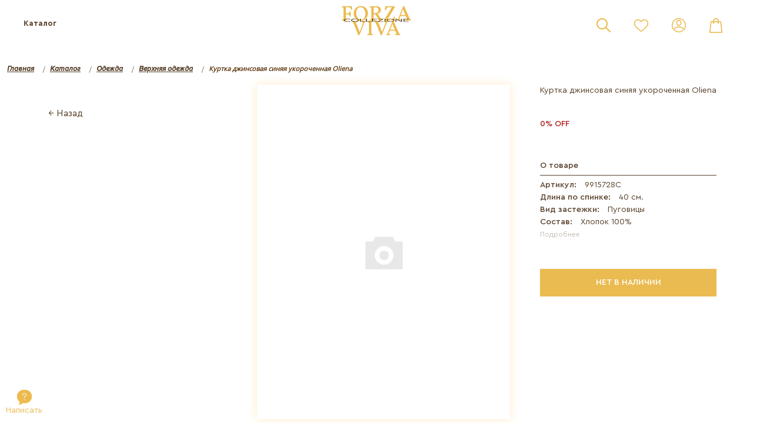

--- FILE ---
content_type: text/html; charset=utf-8
request_url: https://www.forzaviva.ru/catalog/verkhnyaya-odezhda/kurtka_dzhinsovaya_sinyaya_ukorochennaya_oliena/
body_size: 230600
content:

<!DOCTYPE html>
<html xml:lang="ru" lang="ru">
<head>
<meta name="yandex-verification" content="57825d39be316061" />
<!-- Yandex.Metrika counter -->
<script type="text/javascript" >
   (function(m,e,t,r,i,k,a){m[i]=m[i]||function(){(m[i].a=m[i].a||[]).push(arguments)};
   m[i].l=1*new Date();k=e.createElement(t),a=e.getElementsByTagName(t)[0],k.async=1,k.src=r,a.parentNode.insertBefore(k,a)})
   (window, document, "script", "https://mc.yandex.ru/metrika/tag.js", "ym");

   ym(84957370, "init", {
        clickmap:true,
        trackLinks:true,
        accurateTrackBounce:true,
        webvisor:true,
        ecommerce:"dataLayer"
   });
</script>
<noscript><div><img src="https://mc.yandex.ru/watch/84957370" style="position:absolute; left:-9999px;" alt="" /></div></noscript>
<!-- /Yandex.Metrika counter -->
	<title>Куртка джинсовая синяя укороченная Oliena</title>
	<meta http-equiv="X-UA-Compatible" content="IE=edge" />
	<meta name="viewport" content="user-scalable=no, initial-scale=1.0, maximum-scale=1.0, width=device-width">
	<link rel="shortcut icon" type="image/x-icon" href="/favicon.ico" />
	<link rel="stylesheet" href="/local/templates/eshop_bootstrap_v4/owl/dist/assets/owl.carousel.min.css">
	<link rel="stylesheet" href="/local/templates/eshop_bootstrap_v4/owl/dist/assets/owl.theme.default.min.css">
		<link rel="stylesheet" href="/local/templates/eshop_bootstrap_v4/style.css?v=5">
	    <link rel="stylesheet" href="/local/templates/eshop_bootstrap_v4/em.css"> <!-- em -->
	<meta http-equiv="Content-Type" content="text/html; charset=utf-8" />
<meta name="robots" content="index, follow" />
<meta name="keywords" content="женская одежда, мужская одежда, спортивная одежда, тапочки" />
<meta name="description" content="Мы предлагаем широкий ассортимент качественной одежды по адекватным ценам." />
<link href="/bitrix/js/main/core/css/core.min.css?16070638862854" type="text/css" rel="stylesheet" />



<link href="/bitrix/js/ui/bootstrap4/css/bootstrap.min.css?1617965060169436" type="text/css"  rel="stylesheet" />
<link href="/bitrix/js/ui/fonts/opensans/ui.font.opensans.min.css?16070639661861" type="text/css"  rel="stylesheet" />
<link href="/bitrix/js/main/popup/dist/main.popup.bundle.min.css?160706388723459" type="text/css"  rel="stylesheet" />
<link href="/bitrix/cache/css/s1/eshop_bootstrap_v4/page_d159f4b470390e9823d98681b02190f8/page_d159f4b470390e9823d98681b02190f8_v1.css?16436988686515" type="text/css"  rel="stylesheet" />
<link href="/bitrix/cache/css/s1/eshop_bootstrap_v4/template_19b89486ac10316851f17bee5edee881/template_19b89486ac10316851f17bee5edee881_v1.css?164518202729595" type="text/css"  data-template-style="true" rel="stylesheet" />
<script type="text/javascript">if(!window.BX)window.BX={};if(!window.BX.message)window.BX.message=function(mess){if(typeof mess==='object'){for(let i in mess) {BX.message[i]=mess[i];} return true;}};</script>
<script type="text/javascript">(window.BX||top.BX).message({'JS_CORE_LOADING':'Загрузка...','JS_CORE_NO_DATA':'- Нет данных -','JS_CORE_WINDOW_CLOSE':'Закрыть','JS_CORE_WINDOW_EXPAND':'Развернуть','JS_CORE_WINDOW_NARROW':'Свернуть в окно','JS_CORE_WINDOW_SAVE':'Сохранить','JS_CORE_WINDOW_CANCEL':'Отменить','JS_CORE_WINDOW_CONTINUE':'Продолжить','JS_CORE_H':'ч','JS_CORE_M':'м','JS_CORE_S':'с','JSADM_AI_HIDE_EXTRA':'Скрыть лишние','JSADM_AI_ALL_NOTIF':'Показать все','JSADM_AUTH_REQ':'Требуется авторизация!','JS_CORE_WINDOW_AUTH':'Войти','JS_CORE_IMAGE_FULL':'Полный размер'});</script>

<script type="text/javascript" src="/bitrix/js/main/core/core.min.js?1607063886252095"></script>

<script>BX.setJSList(['/bitrix/js/main/core/core_ajax.js','/bitrix/js/main/core/core_promise.js','/bitrix/js/main/polyfill/promise/js/promise.js','/bitrix/js/main/loadext/loadext.js','/bitrix/js/main/loadext/extension.js','/bitrix/js/main/polyfill/promise/js/promise.js','/bitrix/js/main/polyfill/find/js/find.js','/bitrix/js/main/polyfill/includes/js/includes.js','/bitrix/js/main/polyfill/matches/js/matches.js','/bitrix/js/ui/polyfill/closest/js/closest.js','/bitrix/js/main/polyfill/fill/main.polyfill.fill.js','/bitrix/js/main/polyfill/find/js/find.js','/bitrix/js/main/polyfill/matches/js/matches.js','/bitrix/js/main/polyfill/core/dist/polyfill.bundle.js','/bitrix/js/main/core/core.js','/bitrix/js/main/polyfill/intersectionobserver/js/intersectionobserver.js','/bitrix/js/main/lazyload/dist/lazyload.bundle.js','/bitrix/js/main/polyfill/core/dist/polyfill.bundle.js','/bitrix/js/main/parambag/dist/parambag.bundle.js']);
BX.setCSSList(['/bitrix/js/main/core/css/core.css','/bitrix/js/main/lazyload/dist/lazyload.bundle.css','/bitrix/js/main/parambag/dist/parambag.bundle.css']);</script>
<script type="text/javascript">(window.BX||top.BX).message({'MAIN_USER_CONSENT_REQUEST_TITLE':'Согласие пользователя','MAIN_USER_CONSENT_REQUEST_BTN_ACCEPT':'Принимаю','MAIN_USER_CONSENT_REQUEST_BTN_REJECT':'Не принимаю','MAIN_USER_CONSENT_REQUEST_LOADING':'Загрузка..','MAIN_USER_CONSENT_REQUEST_ERR_TEXT_LOAD':'Не удалось загрузить текст соглашения.','MAIN_USER_CONSENT_REQUEST_URL_CONFIRM':'Ознакомьтесь с текстом по ссылке'});</script>
<script type="text/javascript">(window.BX||top.BX).message({'LANGUAGE_ID':'ru','FORMAT_DATE':'DD.MM.YYYY','FORMAT_DATETIME':'DD.MM.YYYY HH:MI:SS','COOKIE_PREFIX':'BITRIX_SM','SERVER_TZ_OFFSET':'10800','SITE_ID':'s1','SITE_DIR':'/','USER_ID':'','SERVER_TIME':'1768821778','USER_TZ_OFFSET':'0','USER_TZ_AUTO':'Y','bitrix_sessid':'8f36ddd86c1305c9f39250b71077f9dc'});</script>


<script type="text/javascript"  src="/bitrix/cache/js/s1/eshop_bootstrap_v4/kernel_main/kernel_main_v1.js?1643711556151609"></script>
<script type="text/javascript" src="/bitrix/js/main/jquery/jquery-3.3.1.min.min.js?160709353586876"></script>
<script type="text/javascript" src="/bitrix/js/ui/bootstrap4/js/bootstrap.min.js?160706396654924"></script>
<script type="text/javascript" src="/bitrix/js/main/popup/dist/main.popup.bundle.min.js?160706388758041"></script>
<script type="text/javascript" src="/bitrix/js/main/cphttprequest.min.js?16070638873623"></script>
<script type="text/javascript" src="/bitrix/js/currency/core_currency.min.js?16070639071854"></script>
<script type="text/javascript">BX.setJSList(['/bitrix/js/main/core/core_fx.js','/bitrix/js/main/session.js','/bitrix/js/main/date/main.date.js','/bitrix/js/main/core/core_date.js','/bitrix/js/main/pageobject/pageobject.js','/bitrix/js/main/core/core_window.js','/bitrix/js/main/utils.js','/local/templates/eshop_bootstrap_v4/components/bitrix/catalog.element/bootstrap_v4/script.js','/bitrix/components/bitrix/iblock.vote/templates/bootstrap_v4/script.js','/bitrix/components/bitrix/catalog.product.subscribe/templates/.default/script.js','/bitrix/components/bitrix/catalog.store.amount/templates/.default/script.js','/local/templates/eshop_bootstrap_v4/components/bitrix/catalog.section/bootstrap_v4/script.js','/local/templates/eshop_bootstrap_v4/components/bitrix/catalog.item/bootstrap_v4/script.js','/local/templates/eshop_bootstrap_v4/components/bitrix/catalog.products.viewed/bootstrap_v4/script.js','/local/templates/eshop_bootstrap_v4/components/bitrix/main.userconsent.request/.default/user_consent.js','/local/templates/eshop_bootstrap_v4/components/bitrix/menu/topmenu_template/script.js']);</script>
<script type="text/javascript">BX.setCSSList(['/local/templates/eshop_bootstrap_v4/components/bitrix/breadcrumb/bootstrap_v4/style.css','/bitrix/components/bitrix/iblock.vote/templates/bootstrap_v4/style.css','/bitrix/components/bitrix/catalog.product.subscribe/templates/.default/style.css','/bitrix/components/bitrix/catalog.store.amount/templates/.default/style.css','/local/templates/eshop_bootstrap_v4/components/bitrix/catalog.products.viewed/bootstrap_v4/style.css','/local/templates/eshop_bootstrap_v4/components/bitrix/system.auth.form/.default/style.css','/local/templates/eshop_bootstrap_v4/components/bitrix/main.register/.default/style.css','/local/templates/eshop_bootstrap_v4/components/bitrix/main.userconsent.request/.default/user_consent.css','/local/templates/eshop_bootstrap_v4/components/bitrix/menu/topmenu_template/style.css','/local/templates/eshop_bootstrap_v4/components/bitrix/menu/footer_menu_template/style.css','/local/templates/eshop_bootstrap_v4/components/bitrix/sender.subscribe/.default/style.css','/local/templates/eshop_bootstrap_v4/styles.css','/local/templates/eshop_bootstrap_v4/template_styles.css']);</script>
<script type="text/javascript">
					(function () {
						"use strict";

						var counter = function ()
						{
							var cookie = (function (name) {
								var parts = ("; " + document.cookie).split("; " + name + "=");
								if (parts.length == 2) {
									try {return JSON.parse(decodeURIComponent(parts.pop().split(";").shift()));}
									catch (e) {}
								}
							})("BITRIX_CONVERSION_CONTEXT_s1");

							if (cookie && cookie.EXPIRE >= BX.message("SERVER_TIME"))
								return;

							var request = new XMLHttpRequest();
							request.open("POST", "/bitrix/tools/conversion/ajax_counter.php", true);
							request.setRequestHeader("Content-type", "application/x-www-form-urlencoded");
							request.send(
								"SITE_ID="+encodeURIComponent("s1")+
								"&sessid="+encodeURIComponent(BX.bitrix_sessid())+
								"&HTTP_REFERER="+encodeURIComponent(document.referrer)
							);
						};

						if (window.frameRequestStart === true)
							BX.addCustomEvent("onFrameDataReceived", counter);
						else
							BX.ready(counter);
					})();
				</script>
<script type="text/javascript">var ajaxMessages = {wait:"Загрузка..."}</script>



<script type="text/javascript"  src="/bitrix/cache/js/s1/eshop_bootstrap_v4/template_fca0b61d28c15cb38784fe4c08f688e1/template_fca0b61d28c15cb38784fe4c08f688e1_v1.js?16436985869579"></script>
<script type="text/javascript"  src="/bitrix/cache/js/s1/eshop_bootstrap_v4/page_9795cf28437cbe85a0fd0f4a549b1c87/page_9795cf28437cbe85a0fd0f4a549b1c87_v1.js?1643698868175466"></script>
<script type="text/javascript">var _ba = _ba || []; _ba.push(["aid", "bd4a9a3baa22f5abea1401097abcdb4c"]); _ba.push(["host", "www.forzaviva.ru"]); _ba.push(["ad[ct][item]", "[base64]"]);_ba.push(["ad[ct][user_id]", function(){return BX.message("USER_ID") ? BX.message("USER_ID") : 0;}]);_ba.push(["ad[ct][recommendation]", function() {var rcmId = "";var cookieValue = BX.getCookie("BITRIX_SM_RCM_PRODUCT_LOG");var productId = 106197;var cItems = [];var cItem;if (cookieValue){cItems = cookieValue.split(".");}var i = cItems.length;while (i--){cItem = cItems[i].split("-");if (cItem[0] == productId){rcmId = cItem[1];break;}}return rcmId;}]);_ba.push(["ad[ct][v]", "2"]);(function() {var ba = document.createElement("script"); ba.type = "text/javascript"; ba.async = true;ba.src = (document.location.protocol == "https:" ? "https://" : "http://") + "bitrix.info/ba.js";var s = document.getElementsByTagName("script")[0];s.parentNode.insertBefore(ba, s);})();</script>


</head>
<body id="scrolltop" class="bx-background-image bx-theme-yellow" >

<a href="#scrolltop" class="scrolltop">
	<img src="/local/templates/eshop_bootstrap_v4/rl_img/popup_zoom_arrow.png" alt="gotop">
	<span>Вверх</span>
</a>

<div class="writeback">
	<img src="/local/templates/eshop_bootstrap_v4/rl_img/ask_q.png" alt="gotop">
	<span>Написать</span>
</div>
<div id="panel"></div>

<div style="display: none;" id="writeback_popup">
	<div class="bx-auth-reg">



	<div class="rl_popup_leave__container">
		<img class="rl_popup_leave" draggable="false" src="/local/templates/eshop_bootstrap_v4/rl_img/close-button.svg">
			
		
	</div>
	<div class="writeback_title">
		Задать вопрос
	</div>
<form class="writeback__form" action="/send_writeback_requset.php" method="POST">
	
	<table width="95%">
		<tbody>

			<tr>
				<td colspan="2">
				<span>Имя*</span>
				<input type="text" class="writeback__item" name="r__name" maxlength="50" value="" size="17">
				
				</td>
			</tr>

			<tr>
				<td colspan="2">
				<span>Фамилия*</span>
				<input type="text" class="writeback__item" name="r__surname" maxlength="50" value="" size="17">
				
				</td>
			</tr>

			<tr>
				<td colspan="2">
				<span>Телефон*</span>
				<input type="tel" placeholder="+7(___) ___-__-__"  class="writeback__item wb_phone" name="r__phone" maxlength="50" value="" size="17">
				
				</td>
			</tr>

			<tr>
				<td colspan="2">
				<span>Электронная почта</span>
				<input type="text" class="writeback__item" name="r__email" maxlength="50" value="" size="17">
				
				</td>
			</tr>

			<tr>
				<td colspan="2">
				<span>Вопрос*</span>
				<textarea name="r__msg" class="writeback__item"></textarea>
				
				</td>
			</tr>

			
			<tr>
				
			</tr>
			
			

		</tbody>
	</table>

	<div class="writeback_btn">
	    <span class="writeback_span">
	        Отправить
	    </span>
    </div>

</form>


</div></div>




<div style="display: none;" id="rl_auth">

<div class="bx-system-auth-form">



	<div class="rl_popup_leave__container">
		<img class="rl_popup_leave" draggable="false" src="/local/templates/eshop_bootstrap_v4/rl_img/close-button.svg">
			
		
	</div>
<div class="rl_reg_switch">
		<div class="rl_reg_switch__options">
			<div class="rl_reg_swith__log active">
				Вход
			</div>
			<div class="rl_reg_swith__reg">
				Регистрация
			</div>
		</div>
	</div>
<form name="system_auth_form6zOYVN" method="post" target="_top" action="/catalog/verkhnyaya-odezhda/kurtka_dzhinsovaya_sinyaya_ukorochennaya_oliena/">
	<input type="hidden" name="backurl" value="/catalog/verkhnyaya-odezhda/kurtka_dzhinsovaya_sinyaya_ukorochennaya_oliena/" />
	<input type="hidden" name="AUTH_FORM" value="Y" />
	<input type="hidden" name="TYPE" value="AUTH" />
	<table width="95%">
		<tr>
			<td colspan="2">
			Логин:<br />
			<input type="text" name="USER_LOGIN" maxlength="50" value="" size="17" />
			<script>
				BX.ready(function() {
					var loginCookie = BX.getCookie("BITRIX_SM_LOGIN");
					if (loginCookie)
					{
						var form = document.forms["system_auth_form6zOYVN"];
						var loginInput = form.elements["USER_LOGIN"];
						loginInput.value = loginCookie;
					}
				});
			</script>
			</td>
		</tr>
		<tr>
			<td colspan="2">
			Пароль:<br />
			<input type="password" name="USER_PASSWORD" maxlength="255" size="17" autocomplete="off" />
			</td>
		</tr>
		<tr style="flex-direction: row;">
			<td valign="top"><input type="checkbox" id="USER_REMEMBER_frm" name="USER_REMEMBER" value="Y" /></td>
			<td width="100%"><label for="USER_REMEMBER_frm" title="Запомнить меня на этом компьютере">Запомнить</label></td>
		</tr>
		<tr>
			<td colspan="2"><input type="submit" name="Login" value="Войти" /></td>
		</tr>
		
		<tr>
			<td colspan="2"><noindex><a class="reg_forgot_password" href="/register/?forgot_password=yes&amp;backurl=%2Fcatalog%2Fverkhnyaya-odezhda%2Fkurtka_dzhinsovaya_sinyaya_ukorochennaya_oliena%2F" rel="nofollow">Забыли свой пароль?</a></noindex></td>
		</tr>
	</table>
</form>


</div>
</div>

<div style="display: none;" id="rl_reg">
<div class="bx-auth-reg">


	<div class="rl_popup_leave__container">
		<img class="rl_popup_leave" draggable="false" src="/local/templates/eshop_bootstrap_v4/rl_img/close-button.svg">
			
		
	</div>
	<div class="rl_reg_switch">
		<div class="rl_reg_switch__options">
			<div class="rl_reg_swith__log">
				Вход
			</div>
			<div class="rl_reg_swith__reg active">
				Регистрация
			</div>
		</div>
	</div>
<form class="popup_regform" method="post" action="/catalog/verkhnyaya-odezhda/kurtka_dzhinsovaya_sinyaya_ukorochennaya_oliena/" name="regform" enctype="multipart/form-data">

<table>
	<thead>
		<tr>
			<td colspan="2"><b></b></td>
		</tr>
	</thead>
	<tbody>
			<tr>
			<td>Email:<span class="starrequired">*</span></td>
			<td><input size="30" type="text" name="REGISTER[EMAIL]" value="" /></td>
		</tr>
				<tr>
			<td>Пароль (не менее 8 символов):<span class="starrequired">*</span></td>
			<td><input size="30" type="password" name="REGISTER[PASSWORD]" value="" autocomplete="off" class="bx-auth-input" />
</td>
		</tr>
				<tr>
			<td>Подтверждение пароля:<span class="starrequired">*</span></td>
			<td><input size="30" type="password" name="REGISTER[CONFIRM_PASSWORD]" value="" autocomplete="off" /></td>
		</tr>
	
<tr>
	<td></td>
	<td>
		<label data-bx-user-consent="{&quot;id&quot;:1,&quot;sec&quot;:&quot;7l8it9&quot;,&quot;autoSave&quot;:false,&quot;actionUrl&quot;:&quot;\/bitrix\/components\/bitrix\/main.userconsent.request\/ajax.php&quot;,&quot;replace&quot;:{&quot;button_caption&quot;:&quot;\u0420\u0435\u0433\u0438\u0441\u0442\u0440\u0430\u0446\u0438\u044f&quot;,&quot;fields&quot;:[&quot;IP-\u0430\u0434\u0440\u0435\u0441&quot;]},&quot;url&quot;:null,&quot;text&quot;:&quot;\u0421\u043e\u0433\u043b\u0430\u0441\u0438\u0435 \u043d\u0430 \u043e\u0431\u0440\u0430\u0431\u043e\u0442\u043a\u0443 \u043f\u0435\u0440\u0441\u043e\u043d\u0430\u043b\u044c\u043d\u044b\u0445 \u0434\u0430\u043d\u043d\u044b\u0445\u003Cbr\u003E\n\u003Cbr\u003E\n\u041d\u0430\u0441\u0442\u043e\u044f\u0449\u0438\u043c \u0432 \u0441\u043e\u043e\u0442\u0432\u0435\u0442\u0441\u0442\u0432\u0438\u0438 \u0441 \u0424\u0435\u0434\u0435\u0440\u0430\u043b\u044c\u043d\u044b\u043c \u0437\u0430\u043a\u043e\u043d\u043e\u043c \u2116 152-\u0424\u0417 \u00ab\u041e \u043f\u0435\u0440\u0441\u043e\u043d\u0430\u043b\u044c\u043d\u044b\u0445 \u0434\u0430\u043d\u043d\u044b\u0445\u00bb \u043e\u0442 27.07.2006 \u0433\u043e\u0434\u0430 \u0441\u0432\u043e\u0431\u043e\u0434\u043d\u043e, \u0441\u0432\u043e\u0435\u0439 \u0432\u043e\u043b\u0435\u0439 \u0438 \u0432 \u0441\u0432\u043e\u0435\u043c \u0438\u043d\u0442\u0435\u0440\u0435\u0441\u0435 \u0432\u044b\u0440\u0430\u0436\u0430\u044e \u0441\u0432\u043e\u0435 \u0431\u0435\u0437\u0443\u0441\u043b\u043e\u0432\u043d\u043e\u0435 \u0441\u043e\u0433\u043b\u0430\u0441\u0438\u0435 \u043d\u0430 \u043e\u0431\u0440\u0430\u0431\u043e\u0442\u043a\u0443 \u043c\u043e\u0438\u0445 \u043f\u0435\u0440\u0441\u043e\u043d\u0430\u043b\u044c\u043d\u044b\u0445 \u0434\u0430\u043d\u043d\u044b\u0445 , \u0437\u0430\u0440\u0435\u0433\u0438\u0441\u0442\u0440\u0438\u0440\u043e\u0432\u0430\u043d\u043d\u044b\u043c \u0432 \u0441\u043e\u043e\u0442\u0432\u0435\u0442\u0441\u0442\u0432\u0438\u0438 \u0441 \u0437\u0430\u043a\u043e\u043d\u043e\u0434\u0430\u0442\u0435\u043b\u044c\u0441\u0442\u0432\u043e\u043c \u0420\u0424 \u043f\u043e \u0430\u0434\u0440\u0435\u0441\u0443:\u003Cbr\u003E\n (\u0434\u0430\u043b\u0435\u0435 \u043f\u043e \u0442\u0435\u043a\u0441\u0442\u0443 - \u041e\u043f\u0435\u0440\u0430\u0442\u043e\u0440).\u003Cbr\u003E\n\u041f\u0435\u0440\u0441\u043e\u043d\u0430\u043b\u044c\u043d\u044b\u0435 \u0434\u0430\u043d\u043d\u044b\u0435\u00a0- \u043b\u044e\u0431\u0430\u044f \u0438\u043d\u0444\u043e\u0440\u043c\u0430\u0446\u0438\u044f, \u043e\u0442\u043d\u043e\u0441\u044f\u0449\u0430\u044f\u0441\u044f \u043a \u043e\u043f\u0440\u0435\u0434\u0435\u043b\u0435\u043d\u043d\u043e\u043c\u0443 \u0438\u043b\u0438 \u043e\u043f\u0440\u0435\u0434\u0435\u043b\u044f\u0435\u043c\u043e\u043c\u0443 \u043d\u0430 \u043e\u0441\u043d\u043e\u0432\u0430\u043d\u0438\u0438 \u0442\u0430\u043a\u043e\u0439 \u0438\u043d\u0444\u043e\u0440\u043c\u0430\u0446\u0438\u0438\u00a0\u0444\u0438\u0437\u0438\u0447\u0435\u0441\u043a\u043e\u043c\u0443 \u043b\u0438\u0446\u0443.\u003Cbr\u003E\n\u041d\u0430\u0441\u0442\u043e\u044f\u0449\u0435\u0435 \u0421\u043e\u0433\u043b\u0430\u0441\u0438\u0435 \u0432\u044b\u0434\u0430\u043d\u043e \u043c\u043d\u043e\u044e \u043d\u0430 \u043e\u0431\u0440\u0430\u0431\u043e\u0442\u043a\u0443 \u0441\u043b\u0435\u0434\u0443\u044e\u0449\u0438\u0445 \u043f\u0435\u0440\u0441\u043e\u043d\u0430\u043b\u044c\u043d\u044b\u0445 \u0434\u0430\u043d\u043d\u044b\u0445:\u003Cbr\u003E\n- ;\u003Cbr\u003E\n- ;\u003Cbr\u003E\n- ;\u003Cbr\u003E\n- ;\u003Cbr\u003E\n- .\u003Cbr\u003E\n\u003Cbr\u003E\n\u0421\u043e\u0433\u043b\u0430\u0441\u0438\u0435 \u0434\u0430\u043d\u043e \u041e\u043f\u0435\u0440\u0430\u0442\u043e\u0440\u0443 \u0434\u043b\u044f \u0441\u043e\u0432\u0435\u0440\u0448\u0435\u043d\u0438\u044f \u0441\u043b\u0435\u0434\u0443\u044e\u0449\u0438\u0445 \u0434\u0435\u0439\u0441\u0442\u0432\u0438\u0439 \u0441 \u043c\u043e\u0438\u043c\u0438 \u043f\u0435\u0440\u0441\u043e\u043d\u0430\u043b\u044c\u043d\u044b\u043c\u0438 \u0434\u0430\u043d\u043d\u044b\u043c\u0438 \u0441 \u0438\u0441\u043f\u043e\u043b\u044c\u0437\u043e\u0432\u0430\u043d\u0438\u0435\u043c \u0441\u0440\u0435\u0434\u0441\u0442\u0432 \u0430\u0432\u0442\u043e\u043c\u0430\u0442\u0438\u0437\u0430\u0446\u0438\u0438 \u0438\/\u0438\u043b\u0438 \u0431\u0435\u0437 \u0438\u0441\u043f\u043e\u043b\u044c\u0437\u043e\u0432\u0430\u043d\u0438\u044f \u0442\u0430\u043a\u0438\u0445 \u0441\u0440\u0435\u0434\u0441\u0442\u0432: \u0441\u0431\u043e\u0440, \u0441\u0438\u0441\u0442\u0435\u043c\u0430\u0442\u0438\u0437\u0430\u0446\u0438\u044f, \u043d\u0430\u043a\u043e\u043f\u043b\u0435\u043d\u0438\u0435, \u0445\u0440\u0430\u043d\u0435\u043d\u0438\u0435, \u0443\u0442\u043e\u0447\u043d\u0435\u043d\u0438\u0435 (\u043e\u0431\u043d\u043e\u0432\u043b\u0435\u043d\u0438\u0435, \u0438\u0437\u043c\u0435\u043d\u0435\u043d\u0438\u0435), \u0438\u0441\u043f\u043e\u043b\u044c\u0437\u043e\u0432\u0430\u043d\u0438\u0435, \u043e\u0431\u0435\u0437\u043b\u0438\u0447\u0438\u0432\u0430\u043d\u0438\u0435, \u0430 \u0442\u0430\u043a\u0436\u0435 \u043e\u0441\u0443\u0449\u0435\u0441\u0442\u0432\u043b\u0435\u043d\u0438\u0435 \u043b\u044e\u0431\u044b\u0445 \u0438\u043d\u044b\u0445 \u0434\u0435\u0439\u0441\u0442\u0432\u0438\u0439, \u043f\u0440\u0435\u0434\u0443\u0441\u043c\u043e\u0442\u0440\u0435\u043d\u043d\u044b\u0445 \u0434\u0435\u0439\u0441\u0442\u0432\u0443\u044e\u0449\u0438\u043c \u0437\u0430\u043a\u043e\u043d\u043e\u0434\u0430\u0442\u0435\u043b\u044c\u0441\u0442\u0432\u043e\u043c \u0420\u0424 \u043a\u0430\u043a \u043d\u0435\u0430\u0432\u0442\u043e\u043c\u0430\u0442\u0438\u0437\u0438\u0440\u043e\u0432\u0430\u043d\u043d\u044b\u043c\u0438, \u0442\u0430\u043a \u0438 \u0430\u0432\u0442\u043e\u043c\u0430\u0442\u0438\u0437\u0438\u0440\u043e\u0432\u0430\u043d\u043d\u044b\u043c\u0438 \u0441\u043f\u043e\u0441\u043e\u0431\u0430\u043c\u0438.\u003Cbr\u003E\n\u0414\u0430\u043d\u043d\u043e\u0435 \u0441\u043e\u0433\u043b\u0430\u0441\u0438\u0435 \u0434\u0430\u0435\u0442\u0441\u044f \u041e\u043f\u0435\u0440\u0430\u0442\u043e\u0440\u0443 \u0434\u043b\u044f \u043e\u0431\u0440\u0430\u0431\u043e\u0442\u043a\u0438 \u043c\u043e\u0438\u0445 \u043f\u0435\u0440\u0441\u043e\u043d\u0430\u043b\u044c\u043d\u044b\u0445 \u0434\u0430\u043d\u043d\u044b\u0445 \u0432 \u0441\u043b\u0435\u0434\u0443\u044e\u0449\u0438\u0445 \u0446\u0435\u043b\u044f\u0445:\u003Cbr\u003E\n- \u043f\u0440\u0435\u0434\u043e\u0441\u0442\u0430\u0432\u043b\u0435\u043d\u0438\u0435 \u043c\u043d\u0435 \u0443\u0441\u043b\u0443\u0433\/\u0440\u0430\u0431\u043e\u0442;\u003Cbr\u003E\n- \u043d\u0430\u043f\u0440\u0430\u0432\u043b\u0435\u043d\u0438\u0435 \u0432 \u043c\u043e\u0439 \u0430\u0434\u0440\u0435\u0441 \u0443\u0432\u0435\u0434\u043e\u043c\u043b\u0435\u043d\u0438\u0439, \u043a\u0430\u0441\u0430\u044e\u0449\u0438\u0445\u0441\u044f \u043f\u0440\u0435\u0434\u043e\u0441\u0442\u0430\u0432\u043b\u044f\u0435\u043c\u044b\u0445 \u0443\u0441\u043b\u0443\u0433\/\u0440\u0430\u0431\u043e\u0442;\u003Cbr\u003E\n- \u043f\u043e\u0434\u0433\u043e\u0442\u043e\u0432\u043a\u0430 \u0438 \u043d\u0430\u043f\u0440\u0430\u0432\u043b\u0435\u043d\u0438\u0435 \u043e\u0442\u0432\u0435\u0442\u043e\u0432 \u043d\u0430 \u043c\u043e\u0438 \u0437\u0430\u043f\u0440\u043e\u0441\u044b;\u003Cbr\u003E\n- \u043d\u0430\u043f\u0440\u0430\u0432\u043b\u0435\u043d\u0438\u0435 \u0432 \u043c\u043e\u0439 \u0430\u0434\u0440\u0435\u0441 \u0438\u043d\u0444\u043e\u0440\u043c\u0430\u0446\u0438\u0438, \u0432 \u0442\u043e\u043c \u0447\u0438\u0441\u043b\u0435 \u0440\u0435\u043a\u043b\u0430\u043c\u043d\u043e\u0439, \u043e \u043c\u0435\u0440\u043e\u043f\u0440\u0438\u044f\u0442\u0438\u044f\u0445\/\u0442\u043e\u0432\u0430\u0440\u0430\u0445\/\u0443\u0441\u043b\u0443\u0433\u0430\u0445\/\u0440\u0430\u0431\u043e\u0442\u0430\u0445 \u041e\u043f\u0435\u0440\u0430\u0442\u043e\u0440\u0430.\u003Cbr\u003E\n\u003Cbr\u003E\n\u041d\u0430\u0441\u0442\u043e\u044f\u0449\u0435\u0435 \u0441\u043e\u0433\u043b\u0430\u0441\u0438\u0435 \u0434\u0435\u0439\u0441\u0442\u0432\u0443\u0435\u0442 \u0434\u043e \u043c\u043e\u043c\u0435\u043d\u0442\u0430 \u0435\u0433\u043e \u043e\u0442\u0437\u044b\u0432\u0430 \u043f\u0443\u0442\u0435\u043c \u043d\u0430\u043f\u0440\u0430\u0432\u043b\u0435\u043d\u0438\u044f \u0441\u043e\u043e\u0442\u0432\u0435\u0442\u0441\u0442\u0432\u0443\u044e\u0449\u0435\u0433\u043e \u0443\u0432\u0435\u0434\u043e\u043c\u043b\u0435\u043d\u0438\u044f \u043d\u0430 \u044d\u043b\u0435\u043a\u0442\u0440\u043e\u043d\u043d\u044b\u0439 \u0430\u0434\u0440\u0435\u0441 rl@easy-it.ru. \u0412 \u0441\u043b\u0443\u0447\u0430\u0435 \u043e\u0442\u0437\u044b\u0432\u0430 \u043c\u043d\u043e\u044e \u0441\u043e\u0433\u043b\u0430\u0441\u0438\u044f \u043d\u0430 \u043e\u0431\u0440\u0430\u0431\u043e\u0442\u043a\u0443 \u043f\u0435\u0440\u0441\u043e\u043d\u0430\u043b\u044c\u043d\u044b\u0445 \u0434\u0430\u043d\u043d\u044b\u0445 \u041e\u043f\u0435\u0440\u0430\u0442\u043e\u0440 \u0432\u043f\u0440\u0430\u0432\u0435 \u043f\u0440\u043e\u0434\u043e\u043b\u0436\u0438\u0442\u044c \u043e\u0431\u0440\u0430\u0431\u043e\u0442\u043a\u0443 \u043f\u0435\u0440\u0441\u043e\u043d\u0430\u043b\u044c\u043d\u044b\u0445 \u0434\u0430\u043d\u043d\u044b\u0445 \u0431\u0435\u0437 \u043c\u043e\u0435\u0433\u043e \u0441\u043e\u0433\u043b\u0430\u0441\u0438\u044f \u043f\u0440\u0438 \u043d\u0430\u043b\u0438\u0447\u0438\u0438 \u043e\u0441\u043d\u043e\u0432\u0430\u043d\u0438\u0439, \u0443\u043a\u0430\u0437\u0430\u043d\u043d\u044b\u0445 \u0432 \u043f\u0443\u043d\u043a\u0442\u0430\u0445 2 \u2013 11 \u0447\u0430\u0441\u0442\u0438 1 \u0441\u0442\u0430\u0442\u044c\u0438 6, \u0447\u0430\u0441\u0442\u0438 2 \u0441\u0442\u0430\u0442\u044c\u0438 10 \u0438 \u0447\u0430\u0441\u0442\u0438 2 \u0441\u0442\u0430\u0442\u044c\u0438 11 \u0424\u0435\u0434\u0435\u0440\u0430\u043b\u044c\u043d\u043e\u0433\u043e \u0437\u0430\u043a\u043e\u043d\u0430 \u2116152-\u0424\u0417 \u00ab\u041e \u043f\u0435\u0440\u0441\u043e\u043d\u0430\u043b\u044c\u043d\u044b\u0445 \u0434\u0430\u043d\u043d\u044b\u0445\u00bb \u043e\u0442 27.07.2006 \u0433.&quot;}" class="main-user-consent-request">
	<input type="checkbox" value="Y" checked name="">
	<span class="main-user-consent-request-announce-link">Согласен(на) на обработку данных</span>
</label>

<script type="text/html" data-bx-template="main-user-consent-request-loader">
	<div class="main-user-consent-request-popup">
		<div class="main-user-consent-request-popup-cont">
			<div data-bx-head="" class="main-user-consent-request-popup-header"></div>
			<div class="main-user-consent-request-popup-body">
				<div data-bx-loader="" class="main-user-consent-request-loader">
					<svg class="main-user-consent-request-circular" viewBox="25 25 50 50">
						<circle class="main-user-consent-request-path" cx="50" cy="50" r="20" fill="none" stroke-width="1" stroke-miterlimit="10"></circle>
					</svg>
				</div>
				<div data-bx-content="" class="main-user-consent-request-popup-content">
					<div class="main-user-consent-request-popup-textarea-block">
						<div data-bx-textarea="" class="main-user-consent-request-popup-text"></div>
						<div data-bx-link="" style="display: none;" class="main-user-consent-request-popup-link">
							<div>Ознакомьтесь с текстом по ссылке</div>
							<div><a target="_blank"></a></div>
						</div>
					</div>
					<div class="main-user-consent-request-popup-buttons">
						<span data-bx-btn-accept="" class="main-user-consent-request-popup-button main-user-consent-request-popup-button-acc">Y</span>
						<span data-bx-btn-reject="" class="main-user-consent-request-popup-button main-user-consent-request-popup-button-rej">N</span>
					</div>
				</div>
			</div>
		</div>
	</div>
</script>	</td>
</tr>
	</tbody>
	<tfoot>
		<tr>
			<td></td>
			<td class="reg_pass_check active">Введеные пароли не совпадают</td>
		</tr>
		<tr>
			<td></td>
			<td><input type="submit" disabled name="register_submit_button" value="Зарегистрироваться" /></td>
		</tr>
	</tfoot>
</table>
</form>

<a class="reg_policy_link" href="#">Политика конфиденциальности</a>


</div>
</div>

<div class="bx-wrapper" id="bx_eshop_wrap">
	<header class="bx-header">
		<!-- beg.test -->
				<!-- end.test -->

					<div class="rl_header rl_container">
			<div class="rl_header__row">
				<div class="rl_header__row__item">
					<div class="rl_header__links">

					

<ul id="horizontal-multilevel-menu">


	

	
					<li><a href="/catalog/katalog/" class="root-item-selected">Каталог</a>
				<ul>
		
	
	

	

	
					<li><ul>
			<li class="rl_l2"><a href="/catalog/odezhda/" class="root-item-selected">Одежда</a></li>
				
		
	
	

	

			<li   class="rl_additional_l2"  ><a href="/catalog/bluzy-rubashki/">Блузы, рубашки</a></li>
	
	

	

			<li   class="rl_additional_l2"  ><a href="/catalog/bryuki-dzhinsy/">Брюки, джинсы</a></li>
	
	

	

			<li   class="rl_additional_l2 item-selected"  ><a href="/catalog/verkhnyaya-odezhda/">Верхняя одежда</a></li>
	
	

	

			<li   class="rl_additional_l2"  ><a href="/catalog/kombinezony/">Комбинезоны</a></li>
	
	

	

			<li   class="rl_additional_l2"  ><a href="/catalog/kostyumy/">Костюмы</a></li>
	
	

	

			<li   class="rl_additional_l2"  ><a href="/catalog/platya/">Платья</a></li>
	
	

	

			<li   class="rl_additional_l2"  ><a href="/catalog/tolstovki-svitshoty/">Толстовки, свитшоты</a></li>
	
	

	

			<li   class="rl_additional_l2"  ><a href="/catalog/trikotazh/">Трикотаж</a></li>
	
	

	

			<li   class="rl_additional_l2"  ><a href="/catalog/futbolki/">Футболки</a></li>
	
	

	

			<li   class="rl_additional_l2"  ><a href="/catalog/shorty/">Шорты</a></li>
	
	

	

			<li   class="rl_additional_l2"  ><a href="/catalog/yubki/">Юбки</a></li>
	
	

			</ul></li>
	

	
					<li><ul>
			<li class="rl_l2"><a href="/catalog/obuv/" class="root-item">Обувь</a></li>
				
		
	
	

	

			<li   class="rl_additional_l2"  ><a href="/catalog/botinki/">Ботинки</a></li>
	
	

	

			<li   class="rl_additional_l2"  ><a href="/catalog/krossovki-kedy/">Кроссовки, кеды</a></li>
	
	

	

			<li   class="rl_additional_l2"  ><a href="/catalog/sapogi/">Сапоги</a></li>
	
	

	

			<li   class="rl_additional_l2"  ><a href="/catalog/tufli-bosonozhki/">Туфли, босоножки</a></li>
	
	

			</ul></li>
	

	
					<li><ul>
			<li class="rl_l2"><a href="/catalog/bizhuteriya/" class="root-item">Бижутерия</a></li>
				
		
	
	

	

			<li   class="rl_additional_l2"  ><a href="/catalog/braslety/">Браслеты</a></li>
	
	

			</ul></li>
	

	
					<li><ul>
			<li class="rl_l2"><a href="/catalog/aksessuary/" class="root-item">Аксессуары</a></li>
				
		
	
	

	

			<li   class="rl_additional_l2"  ><a href="/catalog/sumki/">Сумки</a></li>
	
	

		</ul></li></ul></li>

</ul>
<div class="menu-clear-left"></div>

					
				</div>
			</div>

			<div class="rl_header__row__item">
				<div class="rl_header__logo" style="margin-left: 146px;">
				<a href="/" class=""><img draggable="false" src="/local/templates/eshop_bootstrap_v4/rl_img/logo.png" alt="forzaviva logo"></a>

				</div>
			</div>

			<div class="rl_header__row__item">
				<div class="rl_header__buttons">
					<input type="text" class="rl_header__search form-control">


										<a href="/search" class="rl_header__link rl_header__link__r rl_header__search_button"><img draggable="false" src="/local/templates/eshop_bootstrap_v4/rl_img/search.png" alt="search"></a>





                    

					<a href="/personal/wishlist/" class="rl_header__link rl_header__link__r  "><img draggable="false" src="/local/templates/eshop_bootstrap_v4/rl_img/heart.png" alt="heart"></a>
					<a href="/personal" class="rl_header__link rl_header__link__r "><img draggable="false" src="/local/templates/eshop_bootstrap_v4/rl_img/account.png" alt="account"></a>
											<div class="reg_popup_holder">
						    <div class="reg_popup">
						    	<div class="reg_popup_container">
								    <a class="header_log_link" href="http://forzaviva.test-easy-it.ru/personal/private/">Вход</a>
								    <a class="header_reg_link" href="http://forzaviva.test-easy-it.ru/personal/private/?register=yes">Регистрация</a>
							    </div>
						    </div>
						</div>
										<a href="/personal/cart" class="rl_header__link rl_header__link__r ">
						<img draggable="false" src="/local/templates/eshop_bootstrap_v4/rl_img/bag.png" alt="bag">
						<span class="cart_counter">
													</span>
					</a>
				</div>
			</div>


			</div>
		</div>
		


	</header>
<script>/*$('#horizontal-multilevel-menu .rl_l2 a').css('text-align','center');
$('#horizontal-multilevel-menu .rl_additional_l2 a').css('padding-left','20px');
$('#horizontal-multilevel-menu .rl_additional_l2 a').css('font-size','13px');
$('#horizontal-multilevel-menu .rl_additional_l2 a').css('line-height','18px');*/ </script>
	<div class="workarea">
					<div class="row">
							<div class="  col-12">

<div data-parent="test" class="row bx-site">
	<div class='rl_product_template rl_wrapper '>

		<link href="/bitrix/css/main/font-awesome.css?160706389228777" type="text/css" rel="stylesheet" />
<div class="bx-breadcrumb" itemprop="http://schema.org/breadcrumb" itemscope itemtype="http://schema.org/BreadcrumbList">
			<div class="bx-breadcrumb-item" id="bx_breadcrumb_0" itemprop="itemListElement" itemscope itemtype="http://schema.org/ListItem">
				
				<a href="/" title="Главная" itemprop="item">
					<span itemprop="name">Главная</span>
				</a>
				<meta itemprop="position" content="1" />
			</div>
			<div class="bx-breadcrumb-item" id="bx_breadcrumb_1" itemprop="itemListElement" itemscope itemtype="http://schema.org/ListItem">
				<span class="slash"> / </span>
				<a href="/catalog/katalog/" title="Каталог" itemprop="item">
					<span itemprop="name">Каталог</span>
				</a>
				<meta itemprop="position" content="2" />
			</div>
			<div class="bx-breadcrumb-item" id="bx_breadcrumb_2" itemprop="itemListElement" itemscope itemtype="http://schema.org/ListItem">
				<span class="slash"> / </span>
				<a href="/catalog/odezhda/" title="Одежда" itemprop="item">
					<span itemprop="name">Одежда</span>
				</a>
				<meta itemprop="position" content="3" />
			</div>
			<div class="bx-breadcrumb-item" id="bx_breadcrumb_3" itemprop="itemListElement" itemscope itemtype="http://schema.org/ListItem">
				<span class="slash"> / </span>
				<a href="/catalog/verkhnyaya-odezhda/" title="Верхняя одежда" itemprop="item">
					<span itemprop="name">Верхняя одежда</span>
				</a>
				<meta itemprop="position" content="4" />
			</div>
			<div class="bx-breadcrumb-item">
				<span class="slash"> / </span>
				<span>Куртка джинсовая синяя укороченная Oliena</span>
			</div><div style="clear:both"></div></div>

		




    <!-- Add Swiper 19.07.2021 -->
<!--    <link rel="stylesheet" href="https://unpkg.com/swiper/swiper-bundle.css" />-->
<!--    <link rel="stylesheet" href="https://unpkg.com/swiper/swiper-bundle.min.css" />-->
    <!--<script src="https://unpkg.com/swiper/swiper-bundle.js"></script>-->
<!--    <script src="https://unpkg.com/swiper/swiper-bundle.min.js"></script>-->




<!--    Add Slick Slider -->
    <link rel="stylesheet" type="text/css" href="//cdn.jsdelivr.net/npm/slick-carousel@1.8.1/slick/slick.css"/>
    <script type="text/javascript" src="//cdn.jsdelivr.net/npm/slick-carousel@1.8.1/slick/slick.min.js"></script>



    <!-- Add fancyBox -->
    <link rel="stylesheet" href="/local/templates/eshop_bootstrap_v4/fancybox2/source/jquery.fancybox.css"/>
    <script src="/local/templates/eshop_bootstrap_v4/fancybox2/source/jquery.fancybox.js"></script>

    <!-- Add fancyBox thumbs -->
    <link rel="stylesheet"
          href="/local/templates/eshop_bootstrap_v4/fancybox2/source/helpers/jquery.fancybox-thumbs.css"/>
    <script src="/local/templates/eshop_bootstrap_v4/fancybox2/source/helpers/jquery.fancybox-thumbs.js"></script>

    <div id="sizes_popup" style="display:none;">

        <div class="sizes_popup__container">
            <div class="rl_popup_leave__container">
                <img style="width: 20px;height: 20px;  padding: 4px; border-radius: 50%; background: #fff; position: absolute; top:15px; right: 15px;"
                     class="rl_popup_leave" draggable="false"
                     src="/local/templates/eshop_bootstrap_v4/rl_img/close-button.svg">
            </div>

            <div class="sizes_popup__table">


                <div class="sizes_popup__line sizes_popup_head">
                                            <div class="sizes_popup__cell" data-js-value="RAZMER_PROIZVODITELYA">Размер IT</div>
                                            <div class="sizes_popup__cell" data-js-value="RAZMER_RUS">Размер RUS</div>
                                            <div class="sizes_popup__cell" data-js-value="OBHVAT_GRUDI_V_SM">Обхват груди в см.</div>
                                            <div class="sizes_popup__cell" data-js-value="OBHVAT_TALII_V_SM">Обхват талии в см.</div>
                                            <div class="sizes_popup__cell" data-js-value="OBHVAT_BEDER_V_SM">Обхват бедер в см.</div>
                                    </div>

                <div class="sizes_popup__table__items">
                                            <div class="sizes_popup__line" data-js-value="34">
                            <div class="sizes_popup__line__inner">
                                                                                                            <div class="sizes_popup__cell">34</div>
                                                                                                                                                <div class="sizes_popup__cell">38</div>
                                                                                                                                                <div class="sizes_popup__cell">74-78</div>
                                                                                                                                                <div class="sizes_popup__cell">54-58</div>
                                                                                                                                                <div class="sizes_popup__cell">82-86</div>
                                                                                                </div>
                        </div>
                                            <div class="sizes_popup__line" data-js-value="36">
                            <div class="sizes_popup__line__inner">
                                                                                                            <div class="sizes_popup__cell">36</div>
                                                                                                                                                <div class="sizes_popup__cell">40</div>
                                                                                                                                                <div class="sizes_popup__cell">78-82</div>
                                                                                                                                                <div class="sizes_popup__cell">58-62</div>
                                                                                                                                                <div class="sizes_popup__cell">86-90</div>
                                                                                                </div>
                        </div>
                                            <div class="sizes_popup__line" data-js-value="38">
                            <div class="sizes_popup__line__inner">
                                                                                                            <div class="sizes_popup__cell">38</div>
                                                                                                                                                <div class="sizes_popup__cell">42</div>
                                                                                                                                                <div class="sizes_popup__cell">82-86</div>
                                                                                                                                                <div class="sizes_popup__cell">62-66</div>
                                                                                                                                                <div class="sizes_popup__cell">90-94</div>
                                                                                                </div>
                        </div>
                                            <div class="sizes_popup__line" data-js-value="40">
                            <div class="sizes_popup__line__inner">
                                                                                                            <div class="sizes_popup__cell">40</div>
                                                                                                                                                <div class="sizes_popup__cell">44</div>
                                                                                                                                                <div class="sizes_popup__cell">86-90</div>
                                                                                                                                                <div class="sizes_popup__cell">66-70</div>
                                                                                                                                                <div class="sizes_popup__cell">94-98</div>
                                                                                                </div>
                        </div>
                                            <div class="sizes_popup__line" data-js-value="42">
                            <div class="sizes_popup__line__inner">
                                                                                                            <div class="sizes_popup__cell">42</div>
                                                                                                                                                <div class="sizes_popup__cell">46</div>
                                                                                                                                                <div class="sizes_popup__cell">90-94</div>
                                                                                                                                                <div class="sizes_popup__cell">70-74</div>
                                                                                                                                                <div class="sizes_popup__cell">98-102</div>
                                                                                                </div>
                        </div>
                                            <div class="sizes_popup__line" data-js-value="44">
                            <div class="sizes_popup__line__inner">
                                                                                                            <div class="sizes_popup__cell">44</div>
                                                                                                                                                <div class="sizes_popup__cell">48</div>
                                                                                                                                                <div class="sizes_popup__cell">94-98</div>
                                                                                                                                                <div class="sizes_popup__cell">74-78</div>
                                                                                                                                                <div class="sizes_popup__cell">102-106</div>
                                                                                                </div>
                        </div>
                                            <div class="sizes_popup__line" data-js-value="46">
                            <div class="sizes_popup__line__inner">
                                                                                                            <div class="sizes_popup__cell">46</div>
                                                                                                                                                <div class="sizes_popup__cell">50</div>
                                                                                                                                                <div class="sizes_popup__cell">98-102</div>
                                                                                                                                                <div class="sizes_popup__cell">78-82</div>
                                                                                                                                                <div class="sizes_popup__cell">106-110</div>
                                                                                                </div>
                        </div>
                                            <div class="sizes_popup__line" data-js-value="48">
                            <div class="sizes_popup__line__inner">
                                                                                                            <div class="sizes_popup__cell">48</div>
                                                                                                                                                <div class="sizes_popup__cell">52</div>
                                                                                                                                                <div class="sizes_popup__cell">102-106</div>
                                                                                                                                                <div class="sizes_popup__cell">82-86</div>
                                                                                                                                                <div class="sizes_popup__cell">110-114</div>
                                                                                                </div>
                        </div>
                                        <div class="sizes_popup__choose__container">
                        <div class="sizes_popup__choose">Выбрать размер</div>
                    </div>
                </div>

            </div>

        </div>
    </div>

    <div data-open="test" class="bx-catalog-element bx-yellow" id="bx_117848907_106197" itemscope
         itemtype="http://schema.org/Product">
                <div class="product_parts_wrapper">
            <div class="rl_sidemenu__container" style="">
                        <div class="cart_button_left history_back_button" href="#" title="Вернуться назад">← Назад</div>
                <div class="rl_sidemenu">
                                        
                    
                    

                </div>
            </div>
            <div class="rl_prodslider__container">
                <div class="product-item-detail-slider-container" id="bx_117848907_106197_big_slider">
                    <span class="product-item-detail-slider-close" data-entity="close-popup"></span>
                    <div class="product-item-detail-slider-block
				"
                         data-entity="images-slider-block">
                        <span class="product-item-detail-slider-left" data-entity="slider-control-left"
                              style="display: none;"></span>
                        <span class="product-item-detail-slider-right" data-entity="slider-control-right"
                              style="display: none;"></span>
                        <div class="product-item-label-text product-item-label-big product-item-label-top product-item-label-right"
                             id="bx_117848907_106197_sticker"
                            >
                                                                <div>
                                        <span style="font-size: 20px; padding: 0; color: #ea7d81; font-family: 'Cera Pro'; width: 50px; height: 26px; background-color: #fee9e9; display: flex; justify-content: center; align-items: center; margin-right: 10px;" title="SALE">SALE</span>                                    </div>
                                                            </div>
                                                <div class="product-item-detail-slider-images-container" data-entity="images-container">
                                                                <a style="display: block" rel="fancybox-thumb"
                                       class="product-item-detail-slider-image active"
                                       data-entity="image" data-id="0">
                                        <img src="/local/templates/eshop_bootstrap_v4/components/bitrix/catalog.element/bootstrap_v4/images/no_photo.png" alt="Куртка джинсовая синяя укороченная Oliena"
                                             title="Куртка джинсовая синяя укороченная Oliena" itemprop="image">
                                    </a>
                                                            </div>
                    </div>
                                    </div>
            </div>
            
            <div class="rl_prodinfo__container">
                <div class="product-item-detail-pay-block">
                    <div class="rldetail__name">
                                                Куртка джинсовая синяя укороченная Oliena                                            </div>


                    
                    <div class="rldetail__price">
                                                    <div id="" style="font-size: 14px; padding: 0; color: #b22222; font-family: 'Cera Pro'; font-weight: 500; margin-right: 10px;"
                                style="display: none;">
                                <span>0% OFF</span>
                            </div>
                            
                            <div class="product-item-detail-price-old"
                                 id="bx_117848907_106197_old_price"
                                style="display: none;">                                    


                                </div>
                            
                        <div class="product-item-detail-price-current"
                             id="bx_117848907_106197_price"></div>

                                            </div>

                    
                    
                    <div class="sku_features" id="bx_117848907_106197_skudiv">
                                            </div>

                                        <!-- beg.Кнопка добавить в корзину -->
                    
                    <div class="rl_props_line">О товаре</div>
                    <div class="move_props_section" style="display:none">
                                                <ul class="product-item-detail-properties">
                            <li class="product-item-detail-properties-item">
                                <span class="product-item-detail-properties-name">Артикул</span>
                                <span class="product-item-detail-properties-dots"></span>
                                <span class="product-item-detail-properties-value">9915728C                                 </span>
                            </li>
                        </ul>
                        
                        
                                                    <ul class="product-item-detail-properties expand_block" data-expand_block_id="1">
                                

                                                                    <li class="product-item-detail-properties-item">
                                        <span class="product-item-detail-properties-name">Длина по спинке</span>
                                        <span class="product-item-detail-properties-dots"></span>
                                        <span class="product-item-detail-properties-value">40 см.                                            </span>
                                    </li>
                                                                        <li class="product-item-detail-properties-item">
                                        <span class="product-item-detail-properties-name">Вид застежки</span>
                                        <span class="product-item-detail-properties-dots"></span>
                                        <span class="product-item-detail-properties-value">Пуговицы                                            </span>
                                    </li>
                                                                        <li class="product-item-detail-properties-item">
                                        <span class="product-item-detail-properties-name">Состав</span>
                                        <span class="product-item-detail-properties-dots"></span>
                                        <span class="product-item-detail-properties-value">Хлопок 100%                                            </span>
                                    </li>
                                                                        <li class="product-item-detail-properties-item">
                                        <span class="product-item-detail-properties-name">Сезон</span>
                                        <span class="product-item-detail-properties-dots"></span>
                                        <span class="product-item-detail-properties-value">Круглогодичный                                            </span>
                                    </li>
                                                                        <li class="product-item-detail-properties-item">
                                        <span class="product-item-detail-properties-name">Особенности модели</span>
                                        <span class="product-item-detail-properties-dots"></span>
                                        <span class="product-item-detail-properties-value">Цепи, пуговицы                                            </span>
                                    </li>
                                                                        <li class="product-item-detail-properties-item">
                                        <span class="product-item-detail-properties-name">Длина рукава</span>
                                        <span class="product-item-detail-properties-dots"></span>
                                        <span class="product-item-detail-properties-value">54 см.                                            </span>
                                    </li>
                                                                        <li class="product-item-detail-properties-item">
                                        <span class="product-item-detail-properties-name">Параметры модели на фото</span>
                                        <span class="product-item-detail-properties-dots"></span>
                                        <span class="product-item-detail-properties-value">Рост 178 см., ОГ-ОТ-ОБ 90-60-88 см.                                            </span>
                                    </li>
                                                                </ul>
                            <div class="expand_block_button" data-expand_block_id="1">Подробнее</div>                            
                    </div>



                </div>
                                    <div class="rldetail__rating">
                        <div class="bx-rating text-primary" id="vote_106197">
	<span
			class="bx-rating-icon-container"
			id="vote_106197_0"
			title="1"
							onmouseover="JCFlatVote.trace_vote(this, true);"
				onmouseout="JCFlatVote.trace_vote(this, false)"
				onclick="JCFlatVote.do_vote(this, 'vote_106197', {'SESSION_PARAMS':'87b070888504ef4f93e4a81ebf7495e4','PAGE_PARAMS':{'ELEMENT_ID':'106197'},'sessid':'8f36ddd86c1305c9f39250b71077f9dc','AJAX_CALL':'Y'})"
					><svg xmlns="http://www.w3.org/2000/svg" width="15" height="15" viewBox="0 0 15 15"><path fill="#EEAD36" class="bx-rating-icon" fill-rule="evenodd" d="M10.0344724,9.32416986 L12.893474,6.53733206 L8.942431,5.9632119 L7.17547083,2.38295955 L5.40851067,5.9632119 L1.45746762,6.53733206 L4.31646923,9.32416986 L3.6415505,13.259248 L7.17547083,11.4013561 L10.7093912,13.259248 L10.0344724,9.32416986 Z M7.17547083,12.3428359 L3.1325987,14.4682996 C2.96965051,14.5539665 2.76810812,14.4913177 2.68244118,14.3283695 C2.64832816,14.2634826 2.6365566,14.1891599 2.64894888,14.1169074 L3.42106875,9.61510311 L0.150316491,6.42690762 C0.0184886296,6.29840722 0.0157911941,6.08736946 0.1442916,5.9555416 C0.195461136,5.90304705 0.262508607,5.86888466 0.335054285,5.85834316 L4.85512274,5.20153876 L6.8765588,1.10566193 C6.9580329,0.94057737 7.15790818,0.872797703 7.32299274,0.954271802 C7.38873028,0.986715215 7.44193945,1.03992439 7.47438286,1.10566193 L9.49581893,5.20153876 L14.0158874,5.85834316 C14.198069,5.8848157 14.3242962,6.05396331 14.2978236,6.23614494 C14.2872821,6.30869062 14.2531197,6.37573809 14.2006252,6.42690762 L10.9298729,9.61510311 L11.7019928,14.1169074 C11.7331131,14.2983529 11.6112505,14.4706715 11.429805,14.5017919 C11.3575525,14.5141841 11.2832298,14.5024126 11.218343,14.4682996 L7.17547083,12.3428359 Z"/></svg></span><span
			class="bx-rating-icon-container"
			id="vote_106197_1"
			title="2"
							onmouseover="JCFlatVote.trace_vote(this, true);"
				onmouseout="JCFlatVote.trace_vote(this, false)"
				onclick="JCFlatVote.do_vote(this, 'vote_106197', {'SESSION_PARAMS':'87b070888504ef4f93e4a81ebf7495e4','PAGE_PARAMS':{'ELEMENT_ID':'106197'},'sessid':'8f36ddd86c1305c9f39250b71077f9dc','AJAX_CALL':'Y'})"
					><svg xmlns="http://www.w3.org/2000/svg" width="15" height="15" viewBox="0 0 15 15"><path fill="#EEAD36" class="bx-rating-icon" fill-rule="evenodd" d="M10.0344724,9.32416986 L12.893474,6.53733206 L8.942431,5.9632119 L7.17547083,2.38295955 L5.40851067,5.9632119 L1.45746762,6.53733206 L4.31646923,9.32416986 L3.6415505,13.259248 L7.17547083,11.4013561 L10.7093912,13.259248 L10.0344724,9.32416986 Z M7.17547083,12.3428359 L3.1325987,14.4682996 C2.96965051,14.5539665 2.76810812,14.4913177 2.68244118,14.3283695 C2.64832816,14.2634826 2.6365566,14.1891599 2.64894888,14.1169074 L3.42106875,9.61510311 L0.150316491,6.42690762 C0.0184886296,6.29840722 0.0157911941,6.08736946 0.1442916,5.9555416 C0.195461136,5.90304705 0.262508607,5.86888466 0.335054285,5.85834316 L4.85512274,5.20153876 L6.8765588,1.10566193 C6.9580329,0.94057737 7.15790818,0.872797703 7.32299274,0.954271802 C7.38873028,0.986715215 7.44193945,1.03992439 7.47438286,1.10566193 L9.49581893,5.20153876 L14.0158874,5.85834316 C14.198069,5.8848157 14.3242962,6.05396331 14.2978236,6.23614494 C14.2872821,6.30869062 14.2531197,6.37573809 14.2006252,6.42690762 L10.9298729,9.61510311 L11.7019928,14.1169074 C11.7331131,14.2983529 11.6112505,14.4706715 11.429805,14.5017919 C11.3575525,14.5141841 11.2832298,14.5024126 11.218343,14.4682996 L7.17547083,12.3428359 Z"/></svg></span><span
			class="bx-rating-icon-container"
			id="vote_106197_2"
			title="3"
							onmouseover="JCFlatVote.trace_vote(this, true);"
				onmouseout="JCFlatVote.trace_vote(this, false)"
				onclick="JCFlatVote.do_vote(this, 'vote_106197', {'SESSION_PARAMS':'87b070888504ef4f93e4a81ebf7495e4','PAGE_PARAMS':{'ELEMENT_ID':'106197'},'sessid':'8f36ddd86c1305c9f39250b71077f9dc','AJAX_CALL':'Y'})"
					><svg xmlns="http://www.w3.org/2000/svg" width="15" height="15" viewBox="0 0 15 15"><path fill="#EEAD36" class="bx-rating-icon" fill-rule="evenodd" d="M10.0344724,9.32416986 L12.893474,6.53733206 L8.942431,5.9632119 L7.17547083,2.38295955 L5.40851067,5.9632119 L1.45746762,6.53733206 L4.31646923,9.32416986 L3.6415505,13.259248 L7.17547083,11.4013561 L10.7093912,13.259248 L10.0344724,9.32416986 Z M7.17547083,12.3428359 L3.1325987,14.4682996 C2.96965051,14.5539665 2.76810812,14.4913177 2.68244118,14.3283695 C2.64832816,14.2634826 2.6365566,14.1891599 2.64894888,14.1169074 L3.42106875,9.61510311 L0.150316491,6.42690762 C0.0184886296,6.29840722 0.0157911941,6.08736946 0.1442916,5.9555416 C0.195461136,5.90304705 0.262508607,5.86888466 0.335054285,5.85834316 L4.85512274,5.20153876 L6.8765588,1.10566193 C6.9580329,0.94057737 7.15790818,0.872797703 7.32299274,0.954271802 C7.38873028,0.986715215 7.44193945,1.03992439 7.47438286,1.10566193 L9.49581893,5.20153876 L14.0158874,5.85834316 C14.198069,5.8848157 14.3242962,6.05396331 14.2978236,6.23614494 C14.2872821,6.30869062 14.2531197,6.37573809 14.2006252,6.42690762 L10.9298729,9.61510311 L11.7019928,14.1169074 C11.7331131,14.2983529 11.6112505,14.4706715 11.429805,14.5017919 C11.3575525,14.5141841 11.2832298,14.5024126 11.218343,14.4682996 L7.17547083,12.3428359 Z"/></svg></span><span
			class="bx-rating-icon-container"
			id="vote_106197_3"
			title="4"
							onmouseover="JCFlatVote.trace_vote(this, true);"
				onmouseout="JCFlatVote.trace_vote(this, false)"
				onclick="JCFlatVote.do_vote(this, 'vote_106197', {'SESSION_PARAMS':'87b070888504ef4f93e4a81ebf7495e4','PAGE_PARAMS':{'ELEMENT_ID':'106197'},'sessid':'8f36ddd86c1305c9f39250b71077f9dc','AJAX_CALL':'Y'})"
					><svg xmlns="http://www.w3.org/2000/svg" width="15" height="15" viewBox="0 0 15 15"><path fill="#EEAD36" class="bx-rating-icon" fill-rule="evenodd" d="M10.0344724,9.32416986 L12.893474,6.53733206 L8.942431,5.9632119 L7.17547083,2.38295955 L5.40851067,5.9632119 L1.45746762,6.53733206 L4.31646923,9.32416986 L3.6415505,13.259248 L7.17547083,11.4013561 L10.7093912,13.259248 L10.0344724,9.32416986 Z M7.17547083,12.3428359 L3.1325987,14.4682996 C2.96965051,14.5539665 2.76810812,14.4913177 2.68244118,14.3283695 C2.64832816,14.2634826 2.6365566,14.1891599 2.64894888,14.1169074 L3.42106875,9.61510311 L0.150316491,6.42690762 C0.0184886296,6.29840722 0.0157911941,6.08736946 0.1442916,5.9555416 C0.195461136,5.90304705 0.262508607,5.86888466 0.335054285,5.85834316 L4.85512274,5.20153876 L6.8765588,1.10566193 C6.9580329,0.94057737 7.15790818,0.872797703 7.32299274,0.954271802 C7.38873028,0.986715215 7.44193945,1.03992439 7.47438286,1.10566193 L9.49581893,5.20153876 L14.0158874,5.85834316 C14.198069,5.8848157 14.3242962,6.05396331 14.2978236,6.23614494 C14.2872821,6.30869062 14.2531197,6.37573809 14.2006252,6.42690762 L10.9298729,9.61510311 L11.7019928,14.1169074 C11.7331131,14.2983529 11.6112505,14.4706715 11.429805,14.5017919 C11.3575525,14.5141841 11.2832298,14.5024126 11.218343,14.4682996 L7.17547083,12.3428359 Z"/></svg></span><span
			class="bx-rating-icon-container"
			id="vote_106197_4"
			title="5"
							onmouseover="JCFlatVote.trace_vote(this, true);"
				onmouseout="JCFlatVote.trace_vote(this, false)"
				onclick="JCFlatVote.do_vote(this, 'vote_106197', {'SESSION_PARAMS':'87b070888504ef4f93e4a81ebf7495e4','PAGE_PARAMS':{'ELEMENT_ID':'106197'},'sessid':'8f36ddd86c1305c9f39250b71077f9dc','AJAX_CALL':'Y'})"
					><svg xmlns="http://www.w3.org/2000/svg" width="15" height="15" viewBox="0 0 15 15"><path fill="#EEAD36" class="bx-rating-icon" fill-rule="evenodd" d="M10.0344724,9.32416986 L12.893474,6.53733206 L8.942431,5.9632119 L7.17547083,2.38295955 L5.40851067,5.9632119 L1.45746762,6.53733206 L4.31646923,9.32416986 L3.6415505,13.259248 L7.17547083,11.4013561 L10.7093912,13.259248 L10.0344724,9.32416986 Z M7.17547083,12.3428359 L3.1325987,14.4682996 C2.96965051,14.5539665 2.76810812,14.4913177 2.68244118,14.3283695 C2.64832816,14.2634826 2.6365566,14.1891599 2.64894888,14.1169074 L3.42106875,9.61510311 L0.150316491,6.42690762 C0.0184886296,6.29840722 0.0157911941,6.08736946 0.1442916,5.9555416 C0.195461136,5.90304705 0.262508607,5.86888466 0.335054285,5.85834316 L4.85512274,5.20153876 L6.8765588,1.10566193 C6.9580329,0.94057737 7.15790818,0.872797703 7.32299274,0.954271802 C7.38873028,0.986715215 7.44193945,1.03992439 7.47438286,1.10566193 L9.49581893,5.20153876 L14.0158874,5.85834316 C14.198069,5.8848157 14.3242962,6.05396331 14.2978236,6.23614494 C14.2872821,6.30869062 14.2531197,6.37573809 14.2006252,6.42690762 L10.9298729,9.61510311 L11.7019928,14.1169074 C11.7331131,14.2983529 11.6112505,14.4706715 11.429805,14.5017919 C11.3575525,14.5141841 11.2832298,14.5024126 11.218343,14.4682996 L7.17547083,12.3428359 Z"/></svg></span></div>                    </div>
                                <div class="buy_and_favorite_wr">

                <!-- beg.Кнопка добавить в корзину -->
                    <div data-entity="main-button-container" class="main-button-container">
                                    <div id="bx_117848907_106197_basket_actions"
                                         style="display: none;">
                                                                <div class="">
                            <a class="btn btn-primary product-item-detail-buy-button"
                               id="bx_117848907_106197_buy_link"
                               href="javascript:void(0);">
                                Добавить в корзину
                            </a>
                        </div>
                                            </div>
                                        <div class="" id="bx_117848907_106197_not_avail"
                         style="display: ;">
                        <a class="btn btn-primary product-item-detail-buy-button" href="javascript:void(0)"
                           rel="nofollow">Нет в наличии</a>
                    </div>

                </div>
                <!-- end.Кнопка добавить в корзину -->
                <!-- beg.favorites -->
                            <!-- end.favorites -->
                </div><!-- end.buy_and_favorite_wr -->

                                            <div class="rldetail__quantity"  style="display: none;"                             data-entity="quantity-block">
                                                            <div class="product-item-detail-info-container-title text-center">Количество</div>
                                
                            <div class="product-item-amount">
                                <div class="product-item-amount-field-container">
                            <span class="product-item-amount-field-btn-minus no-select"
                                  id="bx_117848907_106197_quant_down"></span>
                                    <div class="product-item-amount-field-block">
                                        <input class="product-item-amount-field"
                                               id="bx_117848907_106197_quantity"
                                               type="number" value="">
                                        <span class="product-item-amount-description-container">
                                                <span id="bx_117848907_106197_quant_measure">шт</span>
                                                <span id="bx_117848907_106197_price_total"></span>
                                            </span>
                                    </div>
                                    <span class="product-item-amount-field-btn-plus no-select"
                                          id="bx_117848907_106197_quant_up"></span>
                                </div>
                            </div>
                        </div>
                        

                    <!-- old.favorites -->


                                            <div class="">
                                                    </div>
                                    </div>
        </div>

        <div style="display: none;" data-tag='xxx'></div>

    </div>

    <!-- </div> --><!-- что тут? -->



    <!--Small Card-->

    <!--Top tabs-->

    <meta itemprop="name" content="Куртка джинсовая синяя укороченная Oliena"/>
    <meta itemprop="category" content="Каталог/Одежда/Верхняя одежда"/>
    <span itemprop="offers" itemscope itemtype="http://schema.org/Offer">
		<meta itemprop="price" content=""/>
		<meta itemprop="priceCurrency" content=""/>
		<link itemprop="availability"
              href="http://schema.org/OutOfStock"/>
	</span>
        <!-- </div> --><!-- что тут2? -->

    <script>
        window.sizes_vals = [];
        $('.product-item-detail-pay-block div[data-entity="sku-line-block"]').each(function () {
            if ($(this).data('c') == 'razmer') {
                // if ($(this).data('c') == 'sizes_clothes') {

                $(this).find('.product-item-scu-item-list li').each(function () {
                    window.sizes_vals.push($(this).attr('title'));
                });
            }
        });
        $('#sizes_popup .sizes_popup__line:not(.sizes_popup_head)').each(function () {
            if (!window.sizes_vals.includes($(this).attr('data-js-value'))) {
                $(this).css('display', 'none');
            }
        });
    </script>

    <script>
        if (true) {
            $(document).ready(function () {
                $(".fancybox-thumb").fancybox({
                    prevEffect: 'none',
                    nextEffect: 'none',
                    padding: 0,
                    margin: 0,
                    // autoSize: true,
                    fitToView: true,
                    // maxHeight:600,
                    autoWidth: true,
                    helpers: {
                        thumbs: {
                            width: 1,
                            height: 1
                        }
                    }
                }).attr('rel', 'fancybox-thumb');
                ;


                $(document).on('click', 'div[data-entity="sku-line-block"]', function () {
                    setTimeout(function () {
                        console.log('new thumbs');
                        $(".fancybox-thumb").fancybox({
                            prevEffect: 'none',
                            nextEffect: 'none',
                            padding: 0,
                            margin: 0,
                            // autoSize: true,
                            fitToView: true,
                            // maxHeight:600,
                            autoWidth: true,
                            helpers: {
                                thumbs: {
                                    width: 1,
                                    height: 1
                                }
                            }
                        });
                    }, 700);
                }).attr('rel', 'fancybox-thumb');

            });
        }
        $(document).ready(function () {
            console.log('fancy');


            /* moving props block */
            // var mid_html = $('.move_props_section').html();
            // mid_html = '<div class="rl_props_line">О товаре</div>' + '<div class="mb-3 move_props_section" style="display:none">' + mid_html + '</div>';
            // $('.move_props_section').remove();
            // console.log(mid_html);
            // $('.product-item-detail-pay-block').append(mid_html);
            // delete mid_html;
            $('.move_props_section').css('display', 'block');


            $(document).on('click', '.product-item-scu-item-color-block', function () {
                $('.rl_currentcolor').html($(this).attr('data-color'));
            });

            $(document).on('click', '.product-item-detail-slider-block img', function () {
                var imgId = $(this).closest('.product-item-detail-slider-images-container').find('.product-item-detail-slider-image.active').attr('data-id');
                console.log('imgId:' + imgId);
                $('#fancybox-div a[data-id="' + imgId + '"]').click();
            });
        });
    </script>


    <script>
        BX.message({
            ECONOMY_INFO_MESSAGE: 'Скидка #ECONOMY#',
            TITLE_ERROR: 'Ошибка',
            TITLE_BASKET_PROPS: 'Свойства товара, добавляемые в корзину',
            BASKET_UNKNOWN_ERROR: 'Неизвестная ошибка при добавлении товара в корзину',
            BTN_SEND_PROPS: 'Выбрать',
            BTN_MESSAGE_BASKET_REDIRECT: 'Перейти в корзину',
            BTN_MESSAGE_CLOSE: 'Закрыть',
            BTN_MESSAGE_CLOSE_POPUP: 'Продолжить покупки',
            TITLE_SUCCESSFUL: 'Товар добавлен в корзину',
            COMPARE_MESSAGE_OK: 'Товар добавлен в список сравнения',
            COMPARE_UNKNOWN_ERROR: 'При добавлении товара в список сравнения произошла ошибка',
            COMPARE_TITLE: 'Сравнение товаров',
            BTN_MESSAGE_COMPARE_REDIRECT: 'Перейти в список сравнения',
            PRODUCT_GIFT_LABEL: 'Подарок',
            PRICE_TOTAL_PREFIX: 'на сумму',
            RELATIVE_QUANTITY_MANY: 'много',
            RELATIVE_QUANTITY_FEW: 'мало',
            SITE_ID: 's1'
        });

        var obbx_117848907_106197 =
        new JCCatalogElement({'CONFIG':{'USE_CATALOG':true,'SHOW_QUANTITY':true,'SHOW_PRICE':false,'SHOW_DISCOUNT_PERCENT':false,'SHOW_OLD_PRICE':true,'USE_PRICE_COUNT':false,'DISPLAY_COMPARE':false,'MAIN_PICTURE_MODE':['POPUP','MAGNIFIER'],'ADD_TO_BASKET_ACTION':['BUY'],'SHOW_CLOSE_POPUP':false,'SHOW_MAX_QUANTITY':'N','RELATIVE_QUANTITY_FACTOR':'5','TEMPLATE_THEME':'yellow','USE_STICKERS':true,'USE_SUBSCRIBE':true,'SHOW_SLIDER':'N','SLIDER_INTERVAL':'5000','ALT':'Куртка джинсовая синяя укороченная Oliena','TITLE':'Куртка джинсовая синяя укороченная Oliena','MAGNIFIER_ZOOM_PERCENT':'200','USE_ENHANCED_ECOMMERCE':'N','DATA_LAYER_NAME':'','BRAND_PROPERTY':''},'VISUAL':{'ID':'bx_117848907_106197','DISCOUNT_PERCENT_ID':'bx_117848907_106197_dsc_pict','STICKER_ID':'bx_117848907_106197_sticker','BIG_SLIDER_ID':'bx_117848907_106197_big_slider','BIG_IMG_CONT_ID':'bx_117848907_106197_bigimg_cont','SLIDER_CONT_ID':'bx_117848907_106197_slider_cont','OLD_PRICE_ID':'bx_117848907_106197_old_price','PRICE_ID':'bx_117848907_106197_price','DISCOUNT_PRICE_ID':'bx_117848907_106197_price_discount','PRICE_TOTAL':'bx_117848907_106197_price_total','SLIDER_CONT_OF_ID':'bx_117848907_106197_slider_cont_','QUANTITY_ID':'bx_117848907_106197_quantity','QUANTITY_DOWN_ID':'bx_117848907_106197_quant_down','QUANTITY_UP_ID':'bx_117848907_106197_quant_up','QUANTITY_MEASURE':'bx_117848907_106197_quant_measure','QUANTITY_LIMIT':'bx_117848907_106197_quant_limit','BUY_LINK':'bx_117848907_106197_buy_link','ADD_BASKET_LINK':'bx_117848907_106197_add_basket_link','BASKET_ACTIONS_ID':'bx_117848907_106197_basket_actions','NOT_AVAILABLE_MESS':'bx_117848907_106197_not_avail','COMPARE_LINK':'bx_117848907_106197_compare_link','TREE_ID':'bx_117848907_106197_skudiv','DISPLAY_PROP_DIV':'bx_117848907_106197_sku_prop','DISPLAY_MAIN_PROP_DIV':'bx_117848907_106197_main_sku_prop','OFFER_GROUP':'bx_117848907_106197_set_group_','BASKET_PROP_DIV':'bx_117848907_106197_basket_prop','SUBSCRIBE_LINK':'bx_117848907_106197_subscribe','TABS_ID':'bx_117848907_106197_tabs','TAB_CONTAINERS_ID':'bx_117848907_106197_tab_containers','SMALL_CARD_PANEL_ID':'bx_117848907_106197_small_card_panel','TABS_PANEL_ID':'bx_117848907_106197_tabs_panel'},'PRODUCT_TYPE':'3','PRODUCT':{'ID':'106197','ACTIVE':'Y','PICT':{'ID':'0','SRC':'/local/templates/eshop_bootstrap_v4/components/bitrix/catalog.element/bootstrap_v4/images/no_photo.png','WIDTH':'150','HEIGHT':'150'},'NAME':'Куртка джинсовая синяя укороченная Oliena','SUBSCRIPTION':true,'ITEM_PRICE_MODE':'','ITEM_PRICES':[],'ITEM_PRICE_SELECTED':'','ITEM_QUANTITY_RANGES':'','ITEM_QUANTITY_RANGE_SELECTED':'','ITEM_MEASURE_RATIOS':'','ITEM_MEASURE_RATIO_SELECTED':'','SLIDER_COUNT':'1','SLIDER':[{'ID':'0','SRC':'/local/templates/eshop_bootstrap_v4/components/bitrix/catalog.element/bootstrap_v4/images/no_photo.png','WIDTH':'150','HEIGHT':'150'}],'CAN_BUY':'','CHECK_QUANTITY':true,'QUANTITY_FLOAT':false,'MAX_QUANTITY':'0','STEP_QUANTITY':'','CATEGORY':'Каталог/Одежда/Верхняя одежда'},'BASKET':{'ADD_PROPS':true,'QUANTITY':'quantity','PROPS':'prop','EMPTY_PROPS':true,'BASKET_URL':'/personal/cart/','ADD_URL_TEMPLATE':'/catalog/verkhnyaya-odezhda/kurtka_dzhinsovaya_sinyaya_ukorochennaya_oliena/?action=ADD2BASKET&id=#ID#','BUY_URL_TEMPLATE':'/catalog/verkhnyaya-odezhda/kurtka_dzhinsovaya_sinyaya_ukorochennaya_oliena/?action=BUY&id=#ID#'}});
    </script>
		<script>
			BX.Currency.setCurrencies([{'CURRENCY':'BYN','FORMAT':{'FORMAT_STRING':'# руб.','DEC_POINT':'.','THOUSANDS_SEP':'&nbsp;','DECIMALS':2,'THOUSANDS_VARIANT':'B','HIDE_ZERO':'Y'}},{'CURRENCY':'EUR','FORMAT':{'FORMAT_STRING':'# &euro;','DEC_POINT':'.','THOUSANDS_SEP':'&nbsp;','DECIMALS':2,'THOUSANDS_VARIANT':'B','HIDE_ZERO':'Y'}},{'CURRENCY':'RUB','FORMAT':{'FORMAT_STRING':'# RUB','DEC_POINT':'.','THOUSANDS_SEP':'&nbsp;','DECIMALS':2,'THOUSANDS_VARIANT':'B','HIDE_ZERO':'Y'}},{'CURRENCY':'UAH','FORMAT':{'FORMAT_STRING':'# грн.','DEC_POINT':'.','THOUSANDS_SEP':'&nbsp;','DECIMALS':2,'THOUSANDS_VARIANT':'B','HIDE_ZERO':'Y'}},{'CURRENCY':'USD','FORMAT':{'FORMAT_STRING':'$#','DEC_POINT':'.','THOUSANDS_SEP':',','DECIMALS':2,'THOUSANDS_VARIANT':'C','HIDE_ZERO':'Y'}}]);
		</script>
			<script>
		BX.ready(BX.defer(function(){
			if (!!window.obbx_117848907_106197)
			{
				window.obbx_117848907_106197.allowViewedCount(true);
			}
		}));
	</script>

	<div class="bx_storege" id="catalog_store_amount_div">
	</div>
	<script type="text/javascript">
		var obStoreAmount = new JCCatalogStoreSKU({'SKU':{'108272':[],'106253':[],'106252':[]},'ID':'obbx_349527687_106252','MESSAGES':{'NOT_MUCH_GOOD':'мало','ABSENT':'отсутствует','LOT_OF_GOOD':'достаточно'},'SHOW_EMPTY_STORE':true,'USE_MIN_AMOUNT':false,'MIN_AMOUNT':10,'STORES':[]});
	</script>
						<div class="row  ">
						<div class="col rl_prod_populars" data-entity="parent-container">
							<div class="catalog-block-header" data-entity="header" data-showed="false" style="display: none; opacity: 0;">
								 С ЭТИМ ЗАКАЗЫВАЮТ
							</div>
							<div class=" row  bx-yellow"> 	<div class=" col-12 ">
			<div class="catalog-section alsobought_entity" data-entity="container-dtro8g">
			<!-- items-container -->
			
														<div class="row product-item-list-col-6 products_row two_per_row" data-entity="items-row">
						                            <div class="product-item-small-card">
                                                                
	<div class="product-item-container"
		id="bx_3966226736_107887_7e1b8e3524755c391129a9d7e6f2d206" data-entity="item">
		
<div class="product-item">
	
		<a class="product-item-image-wrapper" href="/catalog/verkhnyaya-odezhda/palto_pukhovoe_steganoe_s_nakladnym_karmanom_temno_oranzhevoe_ria/" title="Пальто пуховое стеганое с накладным карманом темно-оранжевое Ria"
		data-entity="image-wrapper">
				<span class="product-item-image-slider-slide-container slide" id="bx_3966226736_107887_7e1b8e3524755c391129a9d7e6f2d206_pict_slider"
						data-slider-interval="3000" data-slider-wrap="true">
								<span class="product-item-image-slide item active" style="background-image: url('/upload/iblock/aee/aee4556971c996a6abae082b8b5aabac.jpg');"></span>
										<span class="product-item-image-slide item " style="background-image: url('/upload/iblock/aee/aee4556971c996a6abae082b8b5aabac.jpg');"></span>
										<span class="product-item-image-slide item " style="background-image: url('/upload/iblock/bd7/bd7ef9a96c810ce92197ce511c4bef46.jpg');"></span>
										<span class="product-item-image-slide item " style="background-image: url('/upload/iblock/301/301bd368f540086551c1320fea1fd735.jpg');"></span>
										<span class="product-item-image-slide item " style="background-image: url('/upload/iblock/4f7/4f77835ce6201fc9d67fc2164cf32b6e.jpg');"></span>
							</span>
		<span class="product-item-image-original" id="bx_3966226736_107887_7e1b8e3524755c391129a9d7e6f2d206_pict" style="background-image: url('/upload/iblock/aee/aee4556971c996a6abae082b8b5aabac.jpg'); display: none;"></span>
					<span class="product-item-image-alternative" id="bx_3966226736_107887_7e1b8e3524755c391129a9d7e6f2d206_secondpict" style="background-image: url('/upload/iblock/aee/aee4556971c996a6abae082b8b5aabac.jpg'); display: none;"></span>
						<div class="product-item-label-text product-item-label-small product-item-label-top product-item-label-right" id="bx_3966226736_107887_7e1b8e3524755c391129a9d7e6f2d206_sticker">
										<div>
						<span class="sticker_new" style="font-size: 20px; padding: 0; color: #ea7d81; font-family: 'Cera Pro'; width: 50px; height: 26px; background-color: #fee9e9; display: flex; justify-content: center; align-items: center; margin-right: 10px;" title="SALE">SALE</span>
						</div>
												<div>
						<span class="sticker_new" style="font-size: 20px; padding: 0; color: #d9dd6e; font-family: 'Cera Pro'; width: 50px; height: 26px; background-color: #faf9e7; display: flex; justify-content: center; align-items: center; margin-right: 10px;" title="Да">NEW</span>
						</div>
									</div>
					<span class="product-item-image-slider-control-container" id="bx_3966226736_107887_7e1b8e3524755c391129a9d7e6f2d206_pict_slider_indicator"
			>
								<span class="product-item-image-slider-control active" data-go-to="0"></span>
										<span class="product-item-image-slider-control" data-go-to="1"></span>
										<span class="product-item-image-slider-control" data-go-to="2"></span>
										<span class="product-item-image-slider-control" data-go-to="3"></span>
										<span class="product-item-image-slider-control" data-go-to="4"></span>
							</span>
						</a>
	
	<div class="rl_prodhover">
				<a href="/catalog/verkhnyaya-odezhda/palto_pukhovoe_steganoe_s_nakladnym_karmanom_temno_oranzhevoe_ria/" title="Пальто пуховое стеганое с накладным карманом темно-оранжевое Ria" style="height: calc(100% - 85px);">
				<div style="height: 100%;"></div>
		<h3 class="product-item-title">
			Пальто пуховое стеганое с накладным карманом темно-оранжевое Ria


		</h3>

							<div class="product-item-info-containerx product-item-price-containerx" data-entity="price-block">
													<span class="product-item-price-old" id="bx_3966226736_107887_7e1b8e3524755c391129a9d7e6f2d206_price_old"
								style="display: none;">
								9&nbsp;790 RUB							</span>
													<span class="product-item-price-current" id="bx_3966226736_107887_7e1b8e3524755c391129a9d7e6f2d206_price">
							9&nbsp;790 RUB						</span>









                    </div>

										</a>
					
					
											<div class="product-item-info-containerx product-item-hidden" data-entity="skuprops" >
															<div data-entity="sku-blockx">
									<div class="product-item-scu-containerx" data-entity="sku-line-block">
										<div class="product-item-scu-block-titlex ">Размер</div>
										<div class="product-item-scu-blockx">
											<div class="product-item-scu-listx">
												<select class="product-item-scu-item-listx">
																												<option title="40"
																data-treevaluex="89_1107" value="89_1107" data-onevaluex="1107">
																	40															</option>
																											</select>
											</div>
										</div>
									</div>
								</div>
																<div data-entity="sku-blockx">
									<div class="product-item-scu-containerx" data-entity="sku-line-block">
										<div class="product-item-scu-block-titlex ">Цвет</div>
										<div class="product-item-scu-blockx">
											<div class="product-item-scu-listx">
												<select class="product-item-scu-item-listx">
																												<option title="CAMEL" data-treevaluex="86_116" value="86_116" data-onevaluex="116">
																	CAMEL															</option>
																											</select>
											</div>
										</div>
									</div>
								</div>
								
						<div data-entity="sku-blockx">
							<!-- beg.favorites -->
                                                <!-- end.favorites -->
						</div>

						</div>
													<div class="product-item-info-containerx product-item-hidden" data-entity="quantity-block">
								<div class="product-item-amount">
									<div class="product-item-amount-field-container">
										<span class="product-item-amount-field-btn-minus no-select" id="bx_3966226736_107887_7e1b8e3524755c391129a9d7e6f2d206_quant_down"></span>
										<div class="product-item-amount-field-block">
											<input class="product-item-amount-field" id="bx_3966226736_107887_7e1b8e3524755c391129a9d7e6f2d206_quantity" type="number" name="quantity" value="1">
											<span class="product-item-amount-description-container">
												<span id="bx_3966226736_107887_7e1b8e3524755c391129a9d7e6f2d206_quant_measure">шт</span>
												<span id="bx_3966226736_107887_7e1b8e3524755c391129a9d7e6f2d206_price_total"></span>
											</span>
										</div>
										<span class="product-item-amount-field-btn-plus no-select" id="bx_3966226736_107887_7e1b8e3524755c391129a9d7e6f2d206_quant_up"></span>
									</div>
								</div>
							</div>
												<div class="product-item-info-containerx product-item-hidden" data-entity="buttons-block">
														<div class="product-item-button-container">
																		<button class="btn btn-link btn-sm"
											id="bx_3966226736_107887_7e1b8e3524755c391129a9d7e6f2d206_not_avail" href="javascript:void(0)" rel="nofollow"
										style="display: none;">
										Нет в наличии									</button>
									<div id="bx_3966226736_107887_7e1b8e3524755c391129a9d7e6f2d206_basket_actions" >
										<button class="btn btn-primary btn-sm" id="bx_3966226736_107887_7e1b8e3524755c391129a9d7e6f2d206_buy_link"
												href="javascript:void(0)" rel="nofollow">
											Добавить в корзину
										</button>
									</div>
								</div>
													</div>
					
	</div>
	
	<div class="rl_oldprodhover">
		<h3 class="product-item-title">
						<a href="/catalog/verkhnyaya-odezhda/palto_pukhovoe_steganoe_s_nakladnym_karmanom_temno_oranzhevoe_ria/" title="Пальто пуховое стеганое с накладным карманом темно-оранжевое Ria">
								Пальто пуховое стеганое с накладным карманом темно-оранжевое Ria							</a>
				</h3>

							<div class="product-item-info-container product-item-price-container" data-entity="price-block">
													<span class="product-item-price-old" id="bx_3966226736_107887_7e1b8e3524755c391129a9d7e6f2d206_price_old"
								style="display: none;">
								9&nbsp;790 RUB							</span>
													<span class="product-item-price-current" id="bx_3966226736_107887_7e1b8e3524755c391129a9d7e6f2d206_price">
							9&nbsp;790 RUB						</span>
					</div>

											<div class="product-item-info-container product-item-hidden" id="bx_3966226736_107887_7e1b8e3524755c391129a9d7e6f2d206_sku_tree">
															<div data-entity="sku-block">
									<div class="product-item-scu-container" data-entity="sku-line-block">
										<div class="product-item-scu-block-title ">Размер</div>
										<div class="product-item-scu-block">
											<div class="product-item-scu-list">
												<ul class="product-item-scu-item-list">
																												<li class="product-item-scu-item-text-container" title="40"
																data-treevalue="89_1107" data-onevalue="1107">
																<div class="product-item-scu-item-text-block">
																	<div class="product-item-scu-item-text">40</div>
																</div>
															</li>
																											</ul>
											</div>
										</div>
									</div>
								</div>
																<div data-entity="sku-block">
									<div class="product-item-scu-container" data-entity="sku-line-block">
										<div class="product-item-scu-block-title ">Цвет</div>
										<div class="product-item-scu-block">
											<div class="product-item-scu-list">
												<ul class="product-item-scu-item-list">
																												<li class="product-item-scu-item-color-container" title="CAMEL" data-treevalue="86_116" data-onevalue="116">
																<div class="product-item-scu-item-color-block">
																	<div class="product-item-scu-item-color" title="CAMEL" style="background-image: url('');"></div>
																</div>
															</li>
																											</ul>
											</div>
										</div>
									</div>
								</div>
														</div>
													<div class="product-item-info-container product-item-hidden" data-entity="quantity-block">
								<div class="product-item-amount">
									<div class="product-item-amount-field-container">
										<span class="product-item-amount-field-btn-minus no-select" id="bx_3966226736_107887_7e1b8e3524755c391129a9d7e6f2d206_quant_down"></span>
										<div class="product-item-amount-field-block">
											<input class="product-item-amount-field" id="bx_3966226736_107887_7e1b8e3524755c391129a9d7e6f2d206_quantity" type="number" name="quantity" value="1">
											<span class="product-item-amount-description-container">
												<span id="bx_3966226736_107887_7e1b8e3524755c391129a9d7e6f2d206_quant_measure">шт</span>
												<span id="bx_3966226736_107887_7e1b8e3524755c391129a9d7e6f2d206_price_total"></span>
											</span>
										</div>
										<span class="product-item-amount-field-btn-plus no-select" id="bx_3966226736_107887_7e1b8e3524755c391129a9d7e6f2d206_quant_up"></span>
									</div>
								</div>
							</div>
												<div class="product-item-info-container product-item-hidden" data-entity="buttons-block">
														<div class="product-item-button-container">
																		<button class="btn btn-link btn-sm"
											id="bx_3966226736_107887_7e1b8e3524755c391129a9d7e6f2d206_not_avail" href="javascript:void(0)" rel="nofollow"
										style="display: none;">
										Нет в наличии									</button>
									<div id="bx_3966226736_107887_7e1b8e3524755c391129a9d7e6f2d206_basket_actions" >
										<button class="btn btn-primary btn-sm" id="bx_3966226736_107887_7e1b8e3524755c391129a9d7e6f2d206_buy_link"
												href="javascript:void(0)" rel="nofollow">
											Добавить в корзину
										</button>
									</div>
								</div>
													</div>
					
	</div>
<div class="product-item-descr">
	<div class="product-item-descr-tag">

		<div id="bx_3966226736_107887_7e1b8e3524755c391129a9d7e6f2d206_dsc_perc" style="font-size: 14px; padding: 0; color: #b22222; font-family: 'Cera Pro'; font-weight: 500; margin-right: 10px;"
			style="display: none;">
			<span>0% OFF</span>
		</div>
		
						<div>
				<span class="product-item-descr-tag-item sticker_new" style="font-size: 14px; padding: 0; color: #59422c; font-family: 'Montserrat'; font-weight:600; display: flex; justify-content: center; align-items: center; margin-right: 10px;" title="SALE">SALE</span>
				</div>
								<div>
				<span class="product-item-descr-tag-item sticker_new" style="font-size: 14px; padding: 0; color: #59422c; font-family: 'Montserrat'; font-weight:600; display: flex; justify-content: center; align-items: center; margin-right: 10px;" title="Да">NEW</span>
				</div>
				

	</div>
	<div class="product-item-descr-name">
					<a href="/catalog/verkhnyaya-odezhda/palto_pukhovoe_steganoe_s_nakladnym_karmanom_temno_oranzhevoe_ria/" title="Пальто пуховое стеганое с накладным карманом темно-оранжевое Ria">
													Пальто пуховое стеганое с накладным...											</a>
			</div>
	<div class="product-item-descr-price">
		
			<span class="product-item-descr-price-old" id="bx_3966226736_107887_7e1b8e3524755c391129a9d7e6f2d206_price_old"
				style="display: none;">
				9&nbsp;790 RUB			</span>
		
		<span class="product-item-descr-price-current" id="bx_3966226736_107887_7e1b8e3524755c391129a9d7e6f2d206_price">
			9&nbsp;790 RUB		</span>
	</div>
</div>
</div>		<script>
		  var obbx_3966226736_107887_7e1b8e3524755c391129a9d7e6f2d206 = new JCCatalogItem({'PRODUCT_TYPE':'3','SHOW_QUANTITY':true,'SHOW_ADD_BASKET_BTN':false,'SHOW_BUY_BTN':true,'SHOW_ABSENT':true,'SHOW_SKU_PROPS':false,'SECOND_PICT':true,'SHOW_OLD_PRICE':true,'SHOW_MAX_QUANTITY':'N','RELATIVE_QUANTITY_FACTOR':'5','SHOW_DISCOUNT_PERCENT':false,'ADD_TO_BASKET_ACTION':'ADD','SHOW_CLOSE_POPUP':false,'DISPLAY_COMPARE':false,'BIG_DATA':false,'TEMPLATE_THEME':'yellow','VIEW_MODE':'CARD','USE_SUBSCRIBE':true,'DEFAULT_PICTURE':{'PICTURE':false,'PICTURE_SECOND':false},'VISUAL':{'ID':'bx_3966226736_107887_7e1b8e3524755c391129a9d7e6f2d206','PICT_ID':'bx_3966226736_107887_7e1b8e3524755c391129a9d7e6f2d206_pict','SECOND_PICT_ID':'bx_3966226736_107887_7e1b8e3524755c391129a9d7e6f2d206_secondpict','PICT_SLIDER_ID':'bx_3966226736_107887_7e1b8e3524755c391129a9d7e6f2d206_pict_slider','QUANTITY_ID':'bx_3966226736_107887_7e1b8e3524755c391129a9d7e6f2d206_quantity','QUANTITY_UP_ID':'bx_3966226736_107887_7e1b8e3524755c391129a9d7e6f2d206_quant_up','QUANTITY_DOWN_ID':'bx_3966226736_107887_7e1b8e3524755c391129a9d7e6f2d206_quant_down','QUANTITY_MEASURE':'bx_3966226736_107887_7e1b8e3524755c391129a9d7e6f2d206_quant_measure','QUANTITY_LIMIT':'bx_3966226736_107887_7e1b8e3524755c391129a9d7e6f2d206_quant_limit','PRICE_ID':'bx_3966226736_107887_7e1b8e3524755c391129a9d7e6f2d206_price','PRICE_OLD_ID':'bx_3966226736_107887_7e1b8e3524755c391129a9d7e6f2d206_price_old','PRICE_TOTAL_ID':'bx_3966226736_107887_7e1b8e3524755c391129a9d7e6f2d206_price_total','TREE_ID':'bx_3966226736_107887_7e1b8e3524755c391129a9d7e6f2d206_sku_tree','TREE_ITEM_ID':'bx_3966226736_107887_7e1b8e3524755c391129a9d7e6f2d206_prop_','BUY_ID':'bx_3966226736_107887_7e1b8e3524755c391129a9d7e6f2d206_buy_link','DSC_PERC':'bx_3966226736_107887_7e1b8e3524755c391129a9d7e6f2d206_dsc_perc','SECOND_DSC_PERC':'bx_3966226736_107887_7e1b8e3524755c391129a9d7e6f2d206_second_dsc_perc','DISPLAY_PROP_DIV':'bx_3966226736_107887_7e1b8e3524755c391129a9d7e6f2d206_sku_prop','BASKET_ACTIONS_ID':'bx_3966226736_107887_7e1b8e3524755c391129a9d7e6f2d206_basket_actions','NOT_AVAILABLE_MESS':'bx_3966226736_107887_7e1b8e3524755c391129a9d7e6f2d206_not_avail','COMPARE_LINK_ID':'bx_3966226736_107887_7e1b8e3524755c391129a9d7e6f2d206_compare_link','SUBSCRIBE_ID':'bx_3966226736_107887_7e1b8e3524755c391129a9d7e6f2d206_subscribe'},'BASKET':{'QUANTITY':'quantity','PROPS':'prop','SKU_PROPS':'YToyOntpOjA7czo2OiJSQVpNRVIiO2k6MTtzOjU6IlRTVkVUIjt9','BASKET_URL':'/personal/cart/','ADD_URL_TEMPLATE':'/catalog/verkhnyaya-odezhda/kurtka_dzhinsovaya_sinyaya_ukorochennaya_oliena/?action=ADD2BASKET&id=#ID#','BUY_URL_TEMPLATE':'/catalog/verkhnyaya-odezhda/kurtka_dzhinsovaya_sinyaya_ukorochennaya_oliena/?action=BUY&id=#ID#'},'PRODUCT':{'ID':'107887','NAME':'Пальто пуховое стеганое с накладным карманом темно-оранжевое Ria','DETAIL_PAGE_URL':'/catalog/verkhnyaya-odezhda/palto_pukhovoe_steganoe_s_nakladnym_karmanom_temno_oranzhevoe_ria/','MORE_PHOTO':[false],'MORE_PHOTO_COUNT':'1'},'OFFERS':[{'ID':'107916','NAME':'831237-1(Camel) Пальто(Пуховик) (40, CAMEL)','TREE':{'PROP_89':'1107','PROP_86':'116'},'DISPLAY_PROPERTIES':false,'PRICE':{'VALUE':'9790','DISCOUNT_VALUE':'9790','PRINT_VALUE':'9&nbsp;790 RUB','PRINT_DISCOUNT_VALUE':'9&nbsp;790 RUB','DISCOUNT_DIFF':'0','PRINT_DISCOUNT_DIFF':'0 RUB','DISCOUNT_DIFF_PERCENT':'0','CURRENCY':'RUB'},'BASIS_PRICE':{'PRICE_ID':'9','ID':'380357','CAN_ACCESS':'Y','CAN_BUY':'Y','MIN_PRICE':'Y','CURRENCY':'RUB','VALUE_VAT':'9790','VALUE_NOVAT':'9790','DISCOUNT_VALUE_VAT':'9790','DISCOUNT_VALUE_NOVAT':'9790','ROUND_VALUE_VAT':'9790','ROUND_VALUE_NOVAT':'9790','VALUE':'9790','UNROUND_DISCOUNT_VALUE':'9790','DISCOUNT_VALUE':'9790','DISCOUNT_DIFF':'0','DISCOUNT_DIFF_PERCENT':'0','VATRATE_VALUE':'0','DISCOUNT_VATRATE_VALUE':'0','ROUND_VATRATE_VALUE':'0','PRINT_VALUE_NOVAT':'9&nbsp;790 RUB','PRINT_VALUE_VAT':'9&nbsp;790 RUB','PRINT_VATRATE_VALUE':'0 RUB','PRINT_DISCOUNT_VALUE_NOVAT':'9&nbsp;790 RUB','PRINT_DISCOUNT_VALUE_VAT':'9&nbsp;790 RUB','PRINT_DISCOUNT_VATRATE_VALUE':'0 RUB','PRINT_VALUE':'9&nbsp;790 RUB','PRINT_DISCOUNT_VALUE':'9&nbsp;790 RUB','PRINT_DISCOUNT_DIFF':'0 RUB'},'ITEM_PRICE_MODE':'S','ITEM_PRICES':[{'UNROUND_BASE_PRICE':'9790','UNROUND_PRICE':'9790','BASE_PRICE':'9790','PRICE':'9790','ID':'380357','PRICE_TYPE_ID':'9','CURRENCY':'RUB','DISCOUNT':'0','PERCENT':'0','QUANTITY_FROM':'','QUANTITY_TO':'','QUANTITY_HASH':'ZERO-INF','MEASURE_RATIO_ID':'','PRINT_BASE_PRICE':'9&nbsp;790 RUB','RATIO_BASE_PRICE':'9790','PRINT_RATIO_BASE_PRICE':'9&nbsp;790 RUB','PRINT_PRICE':'9&nbsp;790 RUB','RATIO_PRICE':'9790','PRINT_RATIO_PRICE':'9&nbsp;790 RUB','PRINT_DISCOUNT':'0 RUB','RATIO_DISCOUNT':'0','PRINT_RATIO_DISCOUNT':'0 RUB','MIN_QUANTITY':'1'}],'ITEM_PRICE_SELECTED':'0','ITEM_QUANTITY_RANGES':{'ZERO-INF':{'HASH':'ZERO-INF','QUANTITY_FROM':'','QUANTITY_TO':'','SORT_FROM':'0','SORT_TO':'INF'}},'ITEM_QUANTITY_RANGE_SELECTED':'ZERO-INF','ITEM_MEASURE_RATIOS':{'107381':{'ID':'107381','RATIO':'1','IS_DEFAULT':'Y','PRODUCT_ID':'107916'}},'ITEM_MEASURE_RATIO_SELECTED':'107381','SECOND_PICT':true,'OWNER_PICT':false,'PREVIEW_PICTURE':{'ID':'64432','SRC':'/upload/iblock/aee/aee4556971c996a6abae082b8b5aabac.jpg','WIDTH':'1100','HEIGHT':'1464'},'PREVIEW_PICTURE_SECOND':{'ID':'64433','SRC':'/upload/iblock/aee/aee4556971c996a6abae082b8b5aabac.jpg','WIDTH':'1100','HEIGHT':'1464'},'CHECK_QUANTITY':true,'MAX_QUANTITY':'1','STEP_QUANTITY':'1','QUANTITY_FLOAT':false,'MEASURE':'шт','CAN_BUY':true,'CATALOG_SUBSCRIBE':'Y','MORE_PHOTO':[{'ID':'64433','SRC':'/upload/iblock/aee/aee4556971c996a6abae082b8b5aabac.jpg','WIDTH':'1100','HEIGHT':'1464'},{'ID':'64434','SRC':'/upload/iblock/aee/aee4556971c996a6abae082b8b5aabac.jpg','WIDTH':'1100','HEIGHT':'1464'},{'ID':'64435','SRC':'/upload/iblock/bd7/bd7ef9a96c810ce92197ce511c4bef46.jpg','WIDTH':'1100','HEIGHT':'1464'},{'ID':'64436','SRC':'/upload/iblock/301/301bd368f540086551c1320fea1fd735.jpg','WIDTH':'1100','HEIGHT':'1464'},{'ID':'64437','SRC':'/upload/iblock/4f7/4f77835ce6201fc9d67fc2164cf32b6e.jpg','WIDTH':'1100','HEIGHT':'1464'}],'MORE_PHOTO_COUNT':'5'}],'OFFER_SELECTED':'0','TREE_PROPS':[{'ID':'89','SHOW_MODE':'TEXT','VALUES':{'1108':{'ID':'1108','NAME':'38','SORT':'500','PICT':false},'1107':{'ID':'1107','NAME':'40','SORT':'700','PICT':false},'1106':{'ID':'1106','NAME':'42','SORT':'900','PICT':false},'1105':{'ID':'1105','NAME':'44','SORT':'1000','PICT':false},'0':{'ID':'0','SORT':'9223372036854775807','NA':true,'NAME':'-','PICT':false}},'VALUES_COUNT':'5'},{'ID':'86','SHOW_MODE':'PICT','VALUES':{'34':{'ID':'34','NAME':'BEIGE','SORT':'100','XML_ID':'55b3d572-0c88-11e2-87c7-0025220b711f','PICT':{'ID':'974','SRC':'/upload/uf/f41/f418a3c03ce4cc10ca8c8cfb5d7fcd1b.png','WIDTH':'100','HEIGHT':'80'}},'38':{'ID':'38','NAME':'CAFFE','SORT':'100','XML_ID':'55b3d576-0c88-11e2-87c7-0025220b711f','PICT':false},'116':{'ID':'116','NAME':'CAMEL','SORT':'100','XML_ID':'22b5b775-1080-11e3-9408-a6724818aad8','PICT':false},'46':{'ID':'46','NAME':'NERO','SORT':'100','XML_ID':'55b3d57f-0c88-11e2-87c7-0025220b711f','PICT':false},'0':{'ID':'0','SORT':'9223372036854775807','NA':true,'NAME':'-','XML_ID':'','PICT':false}},'VALUES_COUNT':'5'},{'ID':'89','SHOW_MODE':'TEXT','VALUES':{'1108':{'ID':'1108','NAME':'38','SORT':'500','PICT':false},'1107':{'ID':'1107','NAME':'40','SORT':'700','PICT':false},'1106':{'ID':'1106','NAME':'42','SORT':'900','PICT':false},'1105':{'ID':'1105','NAME':'44','SORT':'1000','PICT':false},'0':{'ID':'0','SORT':'9223372036854775807','NA':true,'NAME':'-','PICT':false}},'VALUES_COUNT':'5'},{'ID':'86','SHOW_MODE':'PICT','VALUES':{'34':{'ID':'34','NAME':'BEIGE','SORT':'100','XML_ID':'55b3d572-0c88-11e2-87c7-0025220b711f','PICT':{'ID':'974','SRC':'/upload/uf/f41/f418a3c03ce4cc10ca8c8cfb5d7fcd1b.png','WIDTH':'100','HEIGHT':'80'}},'38':{'ID':'38','NAME':'CAFFE','SORT':'100','XML_ID':'55b3d576-0c88-11e2-87c7-0025220b711f','PICT':false},'116':{'ID':'116','NAME':'CAMEL','SORT':'100','XML_ID':'22b5b775-1080-11e3-9408-a6724818aad8','PICT':false},'46':{'ID':'46','NAME':'NERO','SORT':'100','XML_ID':'55b3d57f-0c88-11e2-87c7-0025220b711f','PICT':false},'0':{'ID':'0','SORT':'9223372036854775807','NA':true,'NAME':'-','XML_ID':'','PICT':false}},'VALUES_COUNT':'5'}],'PRODUCT_DISPLAY_MODE':'Y','USE_ENHANCED_ECOMMERCE':'N','DATA_LAYER_NAME':'','BRAND_PROPERTY':''});
          console.log('obName=>obbx_3966226736_107887_7e1b8e3524755c391129a9d7e6f2d206');

        </script>
	</div>
	                            </div>
                                                        <div class="product-item-small-card">
                                                                
	<div class="product-item-container"
		id="bx_3966226736_107904_362ce596257894d11ab5c1d73d13c755" data-entity="item">
		
<div class="product-item">
	
		<a class="product-item-image-wrapper" href="/catalog/verkhnyaya-odezhda/kurtka_kozhanaya_chernaya_s_beloy_nadpisyu_na_spine_lauria/" title="Куртка кожаная черная с белой надписью на спине Lauria"
		data-entity="image-wrapper">
				<span class="product-item-image-slider-slide-container slide" id="bx_3966226736_107904_362ce596257894d11ab5c1d73d13c755_pict_slider"
						data-slider-interval="3000" data-slider-wrap="true">
								<span class="product-item-image-slide item active" style="background-image: url('/upload/iblock/0e7/0e72fb86a4c7c2c87906bcf149c1831a.jpg');"></span>
										<span class="product-item-image-slide item " style="background-image: url('/upload/iblock/0e7/0e72fb86a4c7c2c87906bcf149c1831a.jpg');"></span>
										<span class="product-item-image-slide item " style="background-image: url('/upload/iblock/f2e/f2e69c65d48930c265d63a4497328dd4.jpg');"></span>
										<span class="product-item-image-slide item " style="background-image: url('/upload/iblock/389/389e1fbd95fa8998ed671dab52218c97.jpg');"></span>
										<span class="product-item-image-slide item " style="background-image: url('/upload/iblock/7d4/7d49fc95676dee85f5858232e6b10580.jpg');"></span>
							</span>
		<span class="product-item-image-original" id="bx_3966226736_107904_362ce596257894d11ab5c1d73d13c755_pict" style="background-image: url('/upload/iblock/0e7/0e72fb86a4c7c2c87906bcf149c1831a.jpg'); display: none;"></span>
					<span class="product-item-image-alternative" id="bx_3966226736_107904_362ce596257894d11ab5c1d73d13c755_secondpict" style="background-image: url('/upload/iblock/0e7/0e72fb86a4c7c2c87906bcf149c1831a.jpg'); display: none;"></span>
						<div class="product-item-label-text product-item-label-small product-item-label-top product-item-label-right" id="bx_3966226736_107904_362ce596257894d11ab5c1d73d13c755_sticker">
										<div>
						<span class="sticker_new" style="font-size: 20px; padding: 0; color: #ea7d81; font-family: 'Cera Pro'; width: 50px; height: 26px; background-color: #fee9e9; display: flex; justify-content: center; align-items: center; margin-right: 10px;" title="SALE">SALE</span>
						</div>
									</div>
					<span class="product-item-image-slider-control-container" id="bx_3966226736_107904_362ce596257894d11ab5c1d73d13c755_pict_slider_indicator"
			>
								<span class="product-item-image-slider-control active" data-go-to="0"></span>
										<span class="product-item-image-slider-control" data-go-to="1"></span>
										<span class="product-item-image-slider-control" data-go-to="2"></span>
										<span class="product-item-image-slider-control" data-go-to="3"></span>
										<span class="product-item-image-slider-control" data-go-to="4"></span>
							</span>
						</a>
	
	<div class="rl_prodhover">
				<a href="/catalog/verkhnyaya-odezhda/kurtka_kozhanaya_chernaya_s_beloy_nadpisyu_na_spine_lauria/" title="Куртка кожаная черная с белой надписью на спине Lauria" style="height: calc(100% - 85px);">
				<div style="height: 100%;"></div>
		<h3 class="product-item-title">
			Куртка кожаная черная с белой надписью на спине Lauria


		</h3>

							<div class="product-item-info-containerx product-item-price-containerx" data-entity="price-block">
													<span class="product-item-price-old" id="bx_3966226736_107904_362ce596257894d11ab5c1d73d13c755_price_old"
								>
								7&nbsp;790 RUB							</span>
													<span class="product-item-price-current" id="bx_3966226736_107904_362ce596257894d11ab5c1d73d13c755_price">
							7&nbsp;011 RUB						</span>









                    </div>

										</a>
					
					
											<div class="product-item-info-containerx product-item-hidden" data-entity="skuprops" >
															<div data-entity="sku-blockx">
									<div class="product-item-scu-containerx" data-entity="sku-line-block">
										<div class="product-item-scu-block-titlex ">Размер</div>
										<div class="product-item-scu-blockx">
											<div class="product-item-scu-listx">
												<select class="product-item-scu-item-listx">
																												<option title="40"
																data-treevaluex="89_1107" value="89_1107" data-onevaluex="1107">
																	40															</option>
																														<option title="42"
																data-treevaluex="89_1106" value="89_1106" data-onevaluex="1106">
																	42															</option>
																											</select>
											</div>
										</div>
									</div>
								</div>
																<div data-entity="sku-blockx">
									<div class="product-item-scu-containerx" data-entity="sku-line-block">
										<div class="product-item-scu-block-titlex ">Цвет</div>
										<div class="product-item-scu-blockx">
											<div class="product-item-scu-listx">
												<select class="product-item-scu-item-listx">
																												<option title="NERO" data-treevaluex="86_46" value="86_46" data-onevaluex="46">
																	NERO															</option>
																											</select>
											</div>
										</div>
									</div>
								</div>
								
						<div data-entity="sku-blockx">
							<!-- beg.favorites -->
                                                <!-- end.favorites -->
						</div>

						</div>
													<div class="product-item-info-containerx product-item-hidden" data-entity="quantity-block">
								<div class="product-item-amount">
									<div class="product-item-amount-field-container">
										<span class="product-item-amount-field-btn-minus no-select" id="bx_3966226736_107904_362ce596257894d11ab5c1d73d13c755_quant_down"></span>
										<div class="product-item-amount-field-block">
											<input class="product-item-amount-field" id="bx_3966226736_107904_362ce596257894d11ab5c1d73d13c755_quantity" type="number" name="quantity" value="1">
											<span class="product-item-amount-description-container">
												<span id="bx_3966226736_107904_362ce596257894d11ab5c1d73d13c755_quant_measure">шт</span>
												<span id="bx_3966226736_107904_362ce596257894d11ab5c1d73d13c755_price_total"></span>
											</span>
										</div>
										<span class="product-item-amount-field-btn-plus no-select" id="bx_3966226736_107904_362ce596257894d11ab5c1d73d13c755_quant_up"></span>
									</div>
								</div>
							</div>
												<div class="product-item-info-containerx product-item-hidden" data-entity="buttons-block">
														<div class="product-item-button-container">
																		<button class="btn btn-link btn-sm"
											id="bx_3966226736_107904_362ce596257894d11ab5c1d73d13c755_not_avail" href="javascript:void(0)" rel="nofollow"
										style="display: none;">
										Нет в наличии									</button>
									<div id="bx_3966226736_107904_362ce596257894d11ab5c1d73d13c755_basket_actions" >
										<button class="btn btn-primary btn-sm" id="bx_3966226736_107904_362ce596257894d11ab5c1d73d13c755_buy_link"
												href="javascript:void(0)" rel="nofollow">
											Добавить в корзину
										</button>
									</div>
								</div>
													</div>
					
	</div>
	
	<div class="rl_oldprodhover">
		<h3 class="product-item-title">
						<a href="/catalog/verkhnyaya-odezhda/kurtka_kozhanaya_chernaya_s_beloy_nadpisyu_na_spine_lauria/" title="Куртка кожаная черная с белой надписью на спине Lauria">
								Куртка кожаная черная с белой надписью на спине Lauria							</a>
				</h3>

							<div class="product-item-info-container product-item-price-container" data-entity="price-block">
													<span class="product-item-price-old" id="bx_3966226736_107904_362ce596257894d11ab5c1d73d13c755_price_old"
								>
								7&nbsp;790 RUB							</span>
													<span class="product-item-price-current" id="bx_3966226736_107904_362ce596257894d11ab5c1d73d13c755_price">
							7&nbsp;011 RUB						</span>
					</div>

											<div class="product-item-info-container product-item-hidden" id="bx_3966226736_107904_362ce596257894d11ab5c1d73d13c755_sku_tree">
															<div data-entity="sku-block">
									<div class="product-item-scu-container" data-entity="sku-line-block">
										<div class="product-item-scu-block-title ">Размер</div>
										<div class="product-item-scu-block">
											<div class="product-item-scu-list">
												<ul class="product-item-scu-item-list">
																												<li class="product-item-scu-item-text-container" title="40"
																data-treevalue="89_1107" data-onevalue="1107">
																<div class="product-item-scu-item-text-block">
																	<div class="product-item-scu-item-text">40</div>
																</div>
															</li>
																														<li class="product-item-scu-item-text-container" title="42"
																data-treevalue="89_1106" data-onevalue="1106">
																<div class="product-item-scu-item-text-block">
																	<div class="product-item-scu-item-text">42</div>
																</div>
															</li>
																											</ul>
											</div>
										</div>
									</div>
								</div>
																<div data-entity="sku-block">
									<div class="product-item-scu-container" data-entity="sku-line-block">
										<div class="product-item-scu-block-title ">Цвет</div>
										<div class="product-item-scu-block">
											<div class="product-item-scu-list">
												<ul class="product-item-scu-item-list">
																												<li class="product-item-scu-item-color-container" title="NERO" data-treevalue="86_46" data-onevalue="46">
																<div class="product-item-scu-item-color-block">
																	<div class="product-item-scu-item-color" title="NERO" style="background-image: url('');"></div>
																</div>
															</li>
																											</ul>
											</div>
										</div>
									</div>
								</div>
														</div>
													<div class="product-item-info-container product-item-hidden" data-entity="quantity-block">
								<div class="product-item-amount">
									<div class="product-item-amount-field-container">
										<span class="product-item-amount-field-btn-minus no-select" id="bx_3966226736_107904_362ce596257894d11ab5c1d73d13c755_quant_down"></span>
										<div class="product-item-amount-field-block">
											<input class="product-item-amount-field" id="bx_3966226736_107904_362ce596257894d11ab5c1d73d13c755_quantity" type="number" name="quantity" value="1">
											<span class="product-item-amount-description-container">
												<span id="bx_3966226736_107904_362ce596257894d11ab5c1d73d13c755_quant_measure">шт</span>
												<span id="bx_3966226736_107904_362ce596257894d11ab5c1d73d13c755_price_total"></span>
											</span>
										</div>
										<span class="product-item-amount-field-btn-plus no-select" id="bx_3966226736_107904_362ce596257894d11ab5c1d73d13c755_quant_up"></span>
									</div>
								</div>
							</div>
												<div class="product-item-info-container product-item-hidden" data-entity="buttons-block">
														<div class="product-item-button-container">
																		<button class="btn btn-link btn-sm"
											id="bx_3966226736_107904_362ce596257894d11ab5c1d73d13c755_not_avail" href="javascript:void(0)" rel="nofollow"
										style="display: none;">
										Нет в наличии									</button>
									<div id="bx_3966226736_107904_362ce596257894d11ab5c1d73d13c755_basket_actions" >
										<button class="btn btn-primary btn-sm" id="bx_3966226736_107904_362ce596257894d11ab5c1d73d13c755_buy_link"
												href="javascript:void(0)" rel="nofollow">
											Добавить в корзину
										</button>
									</div>
								</div>
													</div>
					
	</div>
<div class="product-item-descr">
	<div class="product-item-descr-tag">

		<div id="bx_3966226736_107904_362ce596257894d11ab5c1d73d13c755_dsc_perc" style="font-size: 14px; padding: 0; color: #b22222; font-family: 'Cera Pro'; font-weight: 500; margin-right: 10px;"
			>
			<span>-10% OFF</span>
		</div>
		
						<div>
				<span class="product-item-descr-tag-item sticker_new" style="font-size: 14px; padding: 0; color: #59422c; font-family: 'Montserrat'; font-weight:600; display: flex; justify-content: center; align-items: center; margin-right: 10px;" title="SALE">SALE</span>
				</div>
				

	</div>
	<div class="product-item-descr-name">
					<a href="/catalog/verkhnyaya-odezhda/kurtka_kozhanaya_chernaya_s_beloy_nadpisyu_na_spine_lauria/" title="Куртка кожаная черная с белой надписью на спине Lauria">
													Куртка кожаная черная с белой надпи...											</a>
			</div>
	<div class="product-item-descr-price">
		
			<span class="product-item-descr-price-old" id="bx_3966226736_107904_362ce596257894d11ab5c1d73d13c755_price_old"
				>
				7&nbsp;790 RUB			</span>
		
		<span class="product-item-descr-price-current old_price_exists" id="bx_3966226736_107904_362ce596257894d11ab5c1d73d13c755_price">
			7&nbsp;011 RUB		</span>
	</div>
</div>
</div>		<script>
		  var obbx_3966226736_107904_362ce596257894d11ab5c1d73d13c755 = new JCCatalogItem({'PRODUCT_TYPE':'3','SHOW_QUANTITY':true,'SHOW_ADD_BASKET_BTN':false,'SHOW_BUY_BTN':true,'SHOW_ABSENT':true,'SHOW_SKU_PROPS':false,'SECOND_PICT':true,'SHOW_OLD_PRICE':true,'SHOW_MAX_QUANTITY':'N','RELATIVE_QUANTITY_FACTOR':'5','SHOW_DISCOUNT_PERCENT':false,'ADD_TO_BASKET_ACTION':'ADD','SHOW_CLOSE_POPUP':false,'DISPLAY_COMPARE':false,'BIG_DATA':false,'TEMPLATE_THEME':'yellow','VIEW_MODE':'CARD','USE_SUBSCRIBE':true,'DEFAULT_PICTURE':{'PICTURE':false,'PICTURE_SECOND':false},'VISUAL':{'ID':'bx_3966226736_107904_362ce596257894d11ab5c1d73d13c755','PICT_ID':'bx_3966226736_107904_362ce596257894d11ab5c1d73d13c755_pict','SECOND_PICT_ID':'bx_3966226736_107904_362ce596257894d11ab5c1d73d13c755_secondpict','PICT_SLIDER_ID':'bx_3966226736_107904_362ce596257894d11ab5c1d73d13c755_pict_slider','QUANTITY_ID':'bx_3966226736_107904_362ce596257894d11ab5c1d73d13c755_quantity','QUANTITY_UP_ID':'bx_3966226736_107904_362ce596257894d11ab5c1d73d13c755_quant_up','QUANTITY_DOWN_ID':'bx_3966226736_107904_362ce596257894d11ab5c1d73d13c755_quant_down','QUANTITY_MEASURE':'bx_3966226736_107904_362ce596257894d11ab5c1d73d13c755_quant_measure','QUANTITY_LIMIT':'bx_3966226736_107904_362ce596257894d11ab5c1d73d13c755_quant_limit','PRICE_ID':'bx_3966226736_107904_362ce596257894d11ab5c1d73d13c755_price','PRICE_OLD_ID':'bx_3966226736_107904_362ce596257894d11ab5c1d73d13c755_price_old','PRICE_TOTAL_ID':'bx_3966226736_107904_362ce596257894d11ab5c1d73d13c755_price_total','TREE_ID':'bx_3966226736_107904_362ce596257894d11ab5c1d73d13c755_sku_tree','TREE_ITEM_ID':'bx_3966226736_107904_362ce596257894d11ab5c1d73d13c755_prop_','BUY_ID':'bx_3966226736_107904_362ce596257894d11ab5c1d73d13c755_buy_link','DSC_PERC':'bx_3966226736_107904_362ce596257894d11ab5c1d73d13c755_dsc_perc','SECOND_DSC_PERC':'bx_3966226736_107904_362ce596257894d11ab5c1d73d13c755_second_dsc_perc','DISPLAY_PROP_DIV':'bx_3966226736_107904_362ce596257894d11ab5c1d73d13c755_sku_prop','BASKET_ACTIONS_ID':'bx_3966226736_107904_362ce596257894d11ab5c1d73d13c755_basket_actions','NOT_AVAILABLE_MESS':'bx_3966226736_107904_362ce596257894d11ab5c1d73d13c755_not_avail','COMPARE_LINK_ID':'bx_3966226736_107904_362ce596257894d11ab5c1d73d13c755_compare_link','SUBSCRIBE_ID':'bx_3966226736_107904_362ce596257894d11ab5c1d73d13c755_subscribe'},'BASKET':{'QUANTITY':'quantity','PROPS':'prop','SKU_PROPS':'YToyOntpOjA7czo2OiJSQVpNRVIiO2k6MTtzOjU6IlRTVkVUIjt9','BASKET_URL':'/personal/cart/','ADD_URL_TEMPLATE':'/catalog/verkhnyaya-odezhda/kurtka_dzhinsovaya_sinyaya_ukorochennaya_oliena/?action=ADD2BASKET&id=#ID#','BUY_URL_TEMPLATE':'/catalog/verkhnyaya-odezhda/kurtka_dzhinsovaya_sinyaya_ukorochennaya_oliena/?action=BUY&id=#ID#'},'PRODUCT':{'ID':'107904','NAME':'Куртка кожаная черная с белой надписью на спине Lauria','DETAIL_PAGE_URL':'/catalog/verkhnyaya-odezhda/kurtka_kozhanaya_chernaya_s_beloy_nadpisyu_na_spine_lauria/','MORE_PHOTO':[false],'MORE_PHOTO_COUNT':'1'},'OFFERS':[{'ID':'107961','NAME':'7711057-2 Куртка (40, NERO)','TREE':{'PROP_89':'1107','PROP_86':'46'},'DISPLAY_PROPERTIES':false,'PRICE':{'VALUE':'7790','DISCOUNT_VALUE':'7011','PRINT_VALUE':'7&nbsp;790 RUB','PRINT_DISCOUNT_VALUE':'7&nbsp;011 RUB','DISCOUNT_DIFF':'779','PRINT_DISCOUNT_DIFF':'779 RUB','DISCOUNT_DIFF_PERCENT':'10','CURRENCY':'RUB'},'BASIS_PRICE':{'PRICE_ID':'9','ID':'380623','CAN_ACCESS':'Y','CAN_BUY':'Y','MIN_PRICE':'Y','CURRENCY':'RUB','VALUE_VAT':'7790','VALUE_NOVAT':'7790','DISCOUNT_VALUE_VAT':'7011','DISCOUNT_VALUE_NOVAT':'7011','ROUND_VALUE_VAT':'7011','ROUND_VALUE_NOVAT':'7011','VALUE':'7790','UNROUND_DISCOUNT_VALUE':'7011','DISCOUNT_VALUE':'7011','DISCOUNT_DIFF':'779','DISCOUNT_DIFF_PERCENT':'10','VATRATE_VALUE':'0','DISCOUNT_VATRATE_VALUE':'0','ROUND_VATRATE_VALUE':'0','PRINT_VALUE_NOVAT':'7&nbsp;790 RUB','PRINT_VALUE_VAT':'7&nbsp;790 RUB','PRINT_VATRATE_VALUE':'0 RUB','PRINT_DISCOUNT_VALUE_NOVAT':'7&nbsp;011 RUB','PRINT_DISCOUNT_VALUE_VAT':'7&nbsp;011 RUB','PRINT_DISCOUNT_VATRATE_VALUE':'0 RUB','PRINT_VALUE':'7&nbsp;790 RUB','PRINT_DISCOUNT_VALUE':'7&nbsp;011 RUB','PRINT_DISCOUNT_DIFF':'779 RUB'},'ITEM_PRICE_MODE':'S','ITEM_PRICES':[{'UNROUND_BASE_PRICE':'7790','UNROUND_PRICE':'7011','BASE_PRICE':'7790','PRICE':'7011','ID':'380623','PRICE_TYPE_ID':'9','CURRENCY':'RUB','DISCOUNT':'779','PERCENT':'10','QUANTITY_FROM':'','QUANTITY_TO':'','QUANTITY_HASH':'ZERO-INF','MEASURE_RATIO_ID':'','PRINT_BASE_PRICE':'7&nbsp;790 RUB','RATIO_BASE_PRICE':'7790','PRINT_RATIO_BASE_PRICE':'7&nbsp;790 RUB','PRINT_PRICE':'7&nbsp;011 RUB','RATIO_PRICE':'7011','PRINT_RATIO_PRICE':'7&nbsp;011 RUB','PRINT_DISCOUNT':'779 RUB','RATIO_DISCOUNT':'779','PRINT_RATIO_DISCOUNT':'779 RUB','MIN_QUANTITY':'1'}],'ITEM_PRICE_SELECTED':'0','ITEM_QUANTITY_RANGES':{'ZERO-INF':{'HASH':'ZERO-INF','QUANTITY_FROM':'','QUANTITY_TO':'','SORT_FROM':'0','SORT_TO':'INF'}},'ITEM_QUANTITY_RANGE_SELECTED':'ZERO-INF','ITEM_MEASURE_RATIOS':{'107426':{'ID':'107426','RATIO':'1','IS_DEFAULT':'Y','PRODUCT_ID':'107961'}},'ITEM_MEASURE_RATIO_SELECTED':'107426','SECOND_PICT':true,'OWNER_PICT':false,'PREVIEW_PICTURE':{'ID':'64096','SRC':'/upload/iblock/0e7/0e72fb86a4c7c2c87906bcf149c1831a.jpg','WIDTH':'1100','HEIGHT':'1464'},'PREVIEW_PICTURE_SECOND':{'ID':'64097','SRC':'/upload/iblock/0e7/0e72fb86a4c7c2c87906bcf149c1831a.jpg','WIDTH':'1100','HEIGHT':'1464'},'CHECK_QUANTITY':true,'MAX_QUANTITY':'1','STEP_QUANTITY':'1','QUANTITY_FLOAT':false,'MEASURE':'шт','CAN_BUY':true,'CATALOG_SUBSCRIBE':'Y','MORE_PHOTO':[{'ID':'64097','SRC':'/upload/iblock/0e7/0e72fb86a4c7c2c87906bcf149c1831a.jpg','WIDTH':'1100','HEIGHT':'1464'},{'ID':'64098','SRC':'/upload/iblock/0e7/0e72fb86a4c7c2c87906bcf149c1831a.jpg','WIDTH':'1100','HEIGHT':'1464'},{'ID':'64099','SRC':'/upload/iblock/f2e/f2e69c65d48930c265d63a4497328dd4.jpg','WIDTH':'1100','HEIGHT':'1464'},{'ID':'64100','SRC':'/upload/iblock/389/389e1fbd95fa8998ed671dab52218c97.jpg','WIDTH':'1100','HEIGHT':'1463'},{'ID':'64101','SRC':'/upload/iblock/7d4/7d49fc95676dee85f5858232e6b10580.jpg','WIDTH':'1100','HEIGHT':'1464'}],'MORE_PHOTO_COUNT':'5'},{'ID':'107962','NAME':'7711057-2 Куртка (42, NERO)','TREE':{'PROP_89':'1106','PROP_86':'46'},'DISPLAY_PROPERTIES':false,'PRICE':{'VALUE':'7790','DISCOUNT_VALUE':'7011','PRINT_VALUE':'7&nbsp;790 RUB','PRINT_DISCOUNT_VALUE':'7&nbsp;011 RUB','DISCOUNT_DIFF':'779','PRINT_DISCOUNT_DIFF':'779 RUB','DISCOUNT_DIFF_PERCENT':'10','CURRENCY':'RUB'},'BASIS_PRICE':{'PRICE_ID':'9','ID':'380634','CAN_ACCESS':'Y','CAN_BUY':'Y','MIN_PRICE':'Y','CURRENCY':'RUB','VALUE_VAT':'7790','VALUE_NOVAT':'7790','DISCOUNT_VALUE_VAT':'7011','DISCOUNT_VALUE_NOVAT':'7011','ROUND_VALUE_VAT':'7011','ROUND_VALUE_NOVAT':'7011','VALUE':'7790','UNROUND_DISCOUNT_VALUE':'7011','DISCOUNT_VALUE':'7011','DISCOUNT_DIFF':'779','DISCOUNT_DIFF_PERCENT':'10','VATRATE_VALUE':'0','DISCOUNT_VATRATE_VALUE':'0','ROUND_VATRATE_VALUE':'0','PRINT_VALUE_NOVAT':'7&nbsp;790 RUB','PRINT_VALUE_VAT':'7&nbsp;790 RUB','PRINT_VATRATE_VALUE':'0 RUB','PRINT_DISCOUNT_VALUE_NOVAT':'7&nbsp;011 RUB','PRINT_DISCOUNT_VALUE_VAT':'7&nbsp;011 RUB','PRINT_DISCOUNT_VATRATE_VALUE':'0 RUB','PRINT_VALUE':'7&nbsp;790 RUB','PRINT_DISCOUNT_VALUE':'7&nbsp;011 RUB','PRINT_DISCOUNT_DIFF':'779 RUB'},'ITEM_PRICE_MODE':'S','ITEM_PRICES':[{'UNROUND_BASE_PRICE':'7790','UNROUND_PRICE':'7011','BASE_PRICE':'7790','PRICE':'7011','ID':'380634','PRICE_TYPE_ID':'9','CURRENCY':'RUB','DISCOUNT':'779','PERCENT':'10','QUANTITY_FROM':'','QUANTITY_TO':'','QUANTITY_HASH':'ZERO-INF','MEASURE_RATIO_ID':'','PRINT_BASE_PRICE':'7&nbsp;790 RUB','RATIO_BASE_PRICE':'7790','PRINT_RATIO_BASE_PRICE':'7&nbsp;790 RUB','PRINT_PRICE':'7&nbsp;011 RUB','RATIO_PRICE':'7011','PRINT_RATIO_PRICE':'7&nbsp;011 RUB','PRINT_DISCOUNT':'779 RUB','RATIO_DISCOUNT':'779','PRINT_RATIO_DISCOUNT':'779 RUB','MIN_QUANTITY':'1'}],'ITEM_PRICE_SELECTED':'0','ITEM_QUANTITY_RANGES':{'ZERO-INF':{'HASH':'ZERO-INF','QUANTITY_FROM':'','QUANTITY_TO':'','SORT_FROM':'0','SORT_TO':'INF'}},'ITEM_QUANTITY_RANGE_SELECTED':'ZERO-INF','ITEM_MEASURE_RATIOS':{'107427':{'ID':'107427','RATIO':'1','IS_DEFAULT':'Y','PRODUCT_ID':'107962'}},'ITEM_MEASURE_RATIO_SELECTED':'107427','SECOND_PICT':true,'OWNER_PICT':false,'PREVIEW_PICTURE':{'ID':'64107','SRC':'/upload/iblock/0e7/0e72fb86a4c7c2c87906bcf149c1831a.jpg','WIDTH':'1100','HEIGHT':'1464'},'PREVIEW_PICTURE_SECOND':{'ID':'64108','SRC':'/upload/iblock/0e7/0e72fb86a4c7c2c87906bcf149c1831a.jpg','WIDTH':'1100','HEIGHT':'1464'},'CHECK_QUANTITY':true,'MAX_QUANTITY':'1','STEP_QUANTITY':'1','QUANTITY_FLOAT':false,'MEASURE':'шт','CAN_BUY':true,'CATALOG_SUBSCRIBE':'Y','MORE_PHOTO':[{'ID':'64108','SRC':'/upload/iblock/0e7/0e72fb86a4c7c2c87906bcf149c1831a.jpg','WIDTH':'1100','HEIGHT':'1464'},{'ID':'64109','SRC':'/upload/iblock/0e7/0e72fb86a4c7c2c87906bcf149c1831a.jpg','WIDTH':'1100','HEIGHT':'1464'},{'ID':'64110','SRC':'/upload/iblock/f2e/f2e69c65d48930c265d63a4497328dd4.jpg','WIDTH':'1100','HEIGHT':'1464'},{'ID':'64111','SRC':'/upload/iblock/389/389e1fbd95fa8998ed671dab52218c97.jpg','WIDTH':'1100','HEIGHT':'1463'},{'ID':'64112','SRC':'/upload/iblock/7d4/7d49fc95676dee85f5858232e6b10580.jpg','WIDTH':'1100','HEIGHT':'1464'}],'MORE_PHOTO_COUNT':'5'}],'OFFER_SELECTED':'0','TREE_PROPS':[{'ID':'89','SHOW_MODE':'TEXT','VALUES':{'1108':{'ID':'1108','NAME':'38','SORT':'500','PICT':false},'1107':{'ID':'1107','NAME':'40','SORT':'700','PICT':false},'1106':{'ID':'1106','NAME':'42','SORT':'900','PICT':false},'1105':{'ID':'1105','NAME':'44','SORT':'1000','PICT':false},'0':{'ID':'0','SORT':'9223372036854775807','NA':true,'NAME':'-','PICT':false}},'VALUES_COUNT':'5'},{'ID':'86','SHOW_MODE':'PICT','VALUES':{'34':{'ID':'34','NAME':'BEIGE','SORT':'100','XML_ID':'55b3d572-0c88-11e2-87c7-0025220b711f','PICT':{'ID':'974','SRC':'/upload/uf/f41/f418a3c03ce4cc10ca8c8cfb5d7fcd1b.png','WIDTH':'100','HEIGHT':'80'}},'38':{'ID':'38','NAME':'CAFFE','SORT':'100','XML_ID':'55b3d576-0c88-11e2-87c7-0025220b711f','PICT':false},'116':{'ID':'116','NAME':'CAMEL','SORT':'100','XML_ID':'22b5b775-1080-11e3-9408-a6724818aad8','PICT':false},'46':{'ID':'46','NAME':'NERO','SORT':'100','XML_ID':'55b3d57f-0c88-11e2-87c7-0025220b711f','PICT':false},'0':{'ID':'0','SORT':'9223372036854775807','NA':true,'NAME':'-','XML_ID':'','PICT':false}},'VALUES_COUNT':'5'},{'ID':'89','SHOW_MODE':'TEXT','VALUES':{'1108':{'ID':'1108','NAME':'38','SORT':'500','PICT':false},'1107':{'ID':'1107','NAME':'40','SORT':'700','PICT':false},'1106':{'ID':'1106','NAME':'42','SORT':'900','PICT':false},'1105':{'ID':'1105','NAME':'44','SORT':'1000','PICT':false},'0':{'ID':'0','SORT':'9223372036854775807','NA':true,'NAME':'-','PICT':false}},'VALUES_COUNT':'5'},{'ID':'86','SHOW_MODE':'PICT','VALUES':{'34':{'ID':'34','NAME':'BEIGE','SORT':'100','XML_ID':'55b3d572-0c88-11e2-87c7-0025220b711f','PICT':{'ID':'974','SRC':'/upload/uf/f41/f418a3c03ce4cc10ca8c8cfb5d7fcd1b.png','WIDTH':'100','HEIGHT':'80'}},'38':{'ID':'38','NAME':'CAFFE','SORT':'100','XML_ID':'55b3d576-0c88-11e2-87c7-0025220b711f','PICT':false},'116':{'ID':'116','NAME':'CAMEL','SORT':'100','XML_ID':'22b5b775-1080-11e3-9408-a6724818aad8','PICT':false},'46':{'ID':'46','NAME':'NERO','SORT':'100','XML_ID':'55b3d57f-0c88-11e2-87c7-0025220b711f','PICT':false},'0':{'ID':'0','SORT':'9223372036854775807','NA':true,'NAME':'-','XML_ID':'','PICT':false}},'VALUES_COUNT':'5'}],'PRODUCT_DISPLAY_MODE':'Y','USE_ENHANCED_ECOMMERCE':'N','DATA_LAYER_NAME':'','BRAND_PROPERTY':''});
          console.log('obName=>obbx_3966226736_107904_362ce596257894d11ab5c1d73d13c755');

        </script>
	</div>
	                            </div>
                                                        <div class="product-item-small-card">
                                                                
	<div class="product-item-container"
		id="bx_3966226736_107899_c80764dfaf26ca80162484593ec7c29b" data-entity="item">
		
<div class="product-item">
	
		<a class="product-item-image-wrapper" href="/catalog/verkhnyaya-odezhda/palto_pukhovoe_steganoe_s_kuliskoy_v_talii_temno_bezhevoe_lauria/" title="Пальто пуховое стеганое с кулиской в талии темно-бежевое Lauria"
		data-entity="image-wrapper">
				<span class="product-item-image-slider-slide-container slide" id="bx_3966226736_107899_c80764dfaf26ca80162484593ec7c29b_pict_slider"
						data-slider-interval="3000" data-slider-wrap="true">
								<span class="product-item-image-slide item active" style="background-image: url('/upload/iblock/2eb/2eb332bd7862bb24fae6b2fc8c6c72bf.jpg');"></span>
										<span class="product-item-image-slide item " style="background-image: url('/upload/iblock/2eb/2eb332bd7862bb24fae6b2fc8c6c72bf.jpg');"></span>
										<span class="product-item-image-slide item " style="background-image: url('/upload/iblock/8ef/8efd0f8b59b38f19eab6aae937b49f40.jpg');"></span>
										<span class="product-item-image-slide item " style="background-image: url('/upload/iblock/582/582fbaf98dab754f5725245a194ab686.jpg');"></span>
										<span class="product-item-image-slide item " style="background-image: url('/upload/iblock/991/991229021066d66fb27aef19dded48b3.jpg');"></span>
							</span>
		<span class="product-item-image-original" id="bx_3966226736_107899_c80764dfaf26ca80162484593ec7c29b_pict" style="background-image: url('/upload/iblock/2eb/2eb332bd7862bb24fae6b2fc8c6c72bf.jpg'); display: none;"></span>
					<span class="product-item-image-alternative" id="bx_3966226736_107899_c80764dfaf26ca80162484593ec7c29b_secondpict" style="background-image: url('/upload/iblock/2eb/2eb332bd7862bb24fae6b2fc8c6c72bf.jpg'); display: none;"></span>
						<div class="product-item-label-text product-item-label-small product-item-label-top product-item-label-right" id="bx_3966226736_107899_c80764dfaf26ca80162484593ec7c29b_sticker">
										<div>
						<span class="sticker_new" style="font-size: 20px; padding: 0; color: #d9dd6e; font-family: 'Cera Pro'; width: 50px; height: 26px; background-color: #faf9e7; display: flex; justify-content: center; align-items: center; margin-right: 10px;" title="Да">NEW</span>
						</div>
									</div>
					<span class="product-item-image-slider-control-container" id="bx_3966226736_107899_c80764dfaf26ca80162484593ec7c29b_pict_slider_indicator"
			>
								<span class="product-item-image-slider-control active" data-go-to="0"></span>
										<span class="product-item-image-slider-control" data-go-to="1"></span>
										<span class="product-item-image-slider-control" data-go-to="2"></span>
										<span class="product-item-image-slider-control" data-go-to="3"></span>
										<span class="product-item-image-slider-control" data-go-to="4"></span>
							</span>
						</a>
	
	<div class="rl_prodhover">
				<a href="/catalog/verkhnyaya-odezhda/palto_pukhovoe_steganoe_s_kuliskoy_v_talii_temno_bezhevoe_lauria/" title="Пальто пуховое стеганое с кулиской в талии темно-бежевое Lauria" style="height: calc(100% - 85px);">
				<div style="height: 100%;"></div>
		<h3 class="product-item-title">
			Пальто пуховое стеганое с кулиской в талии темно-бежевое Lauria


		</h3>

							<div class="product-item-info-containerx product-item-price-containerx" data-entity="price-block">
													<span class="product-item-price-old" id="bx_3966226736_107899_c80764dfaf26ca80162484593ec7c29b_price_old"
								style="display: none;">
								9&nbsp;790 RUB							</span>
													<span class="product-item-price-current" id="bx_3966226736_107899_c80764dfaf26ca80162484593ec7c29b_price">
							9&nbsp;790 RUB						</span>









                    </div>

										</a>
					
					
											<div class="product-item-info-containerx product-item-hidden" data-entity="skuprops" >
															<div data-entity="sku-blockx">
									<div class="product-item-scu-containerx" data-entity="sku-line-block">
										<div class="product-item-scu-block-titlex ">Размер</div>
										<div class="product-item-scu-blockx">
											<div class="product-item-scu-listx">
												<select class="product-item-scu-item-listx">
																												<option title="38"
																data-treevaluex="89_1108" value="89_1108" data-onevaluex="1108">
																	38															</option>
																											</select>
											</div>
										</div>
									</div>
								</div>
																<div data-entity="sku-blockx">
									<div class="product-item-scu-containerx" data-entity="sku-line-block">
										<div class="product-item-scu-block-titlex ">Цвет</div>
										<div class="product-item-scu-blockx">
											<div class="product-item-scu-listx">
												<select class="product-item-scu-item-listx">
																												<option title="BEIGE" data-treevaluex="86_34" value="86_34" data-onevaluex="34">
																	BEIGE															</option>
																											</select>
											</div>
										</div>
									</div>
								</div>
								
						<div data-entity="sku-blockx">
							<!-- beg.favorites -->
                                                <!-- end.favorites -->
						</div>

						</div>
													<div class="product-item-info-containerx product-item-hidden" data-entity="quantity-block">
								<div class="product-item-amount">
									<div class="product-item-amount-field-container">
										<span class="product-item-amount-field-btn-minus no-select" id="bx_3966226736_107899_c80764dfaf26ca80162484593ec7c29b_quant_down"></span>
										<div class="product-item-amount-field-block">
											<input class="product-item-amount-field" id="bx_3966226736_107899_c80764dfaf26ca80162484593ec7c29b_quantity" type="number" name="quantity" value="1">
											<span class="product-item-amount-description-container">
												<span id="bx_3966226736_107899_c80764dfaf26ca80162484593ec7c29b_quant_measure">шт</span>
												<span id="bx_3966226736_107899_c80764dfaf26ca80162484593ec7c29b_price_total"></span>
											</span>
										</div>
										<span class="product-item-amount-field-btn-plus no-select" id="bx_3966226736_107899_c80764dfaf26ca80162484593ec7c29b_quant_up"></span>
									</div>
								</div>
							</div>
												<div class="product-item-info-containerx product-item-hidden" data-entity="buttons-block">
														<div class="product-item-button-container">
																		<button class="btn btn-link btn-sm"
											id="bx_3966226736_107899_c80764dfaf26ca80162484593ec7c29b_not_avail" href="javascript:void(0)" rel="nofollow"
										style="display: none;">
										Нет в наличии									</button>
									<div id="bx_3966226736_107899_c80764dfaf26ca80162484593ec7c29b_basket_actions" >
										<button class="btn btn-primary btn-sm" id="bx_3966226736_107899_c80764dfaf26ca80162484593ec7c29b_buy_link"
												href="javascript:void(0)" rel="nofollow">
											Добавить в корзину
										</button>
									</div>
								</div>
													</div>
					
	</div>
	
	<div class="rl_oldprodhover">
		<h3 class="product-item-title">
						<a href="/catalog/verkhnyaya-odezhda/palto_pukhovoe_steganoe_s_kuliskoy_v_talii_temno_bezhevoe_lauria/" title="Пальто пуховое стеганое с кулиской в талии темно-бежевое Lauria">
								Пальто пуховое стеганое с кулиской в талии темно-бежевое Lauria							</a>
				</h3>

							<div class="product-item-info-container product-item-price-container" data-entity="price-block">
													<span class="product-item-price-old" id="bx_3966226736_107899_c80764dfaf26ca80162484593ec7c29b_price_old"
								style="display: none;">
								9&nbsp;790 RUB							</span>
													<span class="product-item-price-current" id="bx_3966226736_107899_c80764dfaf26ca80162484593ec7c29b_price">
							9&nbsp;790 RUB						</span>
					</div>

											<div class="product-item-info-container product-item-hidden" id="bx_3966226736_107899_c80764dfaf26ca80162484593ec7c29b_sku_tree">
															<div data-entity="sku-block">
									<div class="product-item-scu-container" data-entity="sku-line-block">
										<div class="product-item-scu-block-title ">Размер</div>
										<div class="product-item-scu-block">
											<div class="product-item-scu-list">
												<ul class="product-item-scu-item-list">
																												<li class="product-item-scu-item-text-container" title="38"
																data-treevalue="89_1108" data-onevalue="1108">
																<div class="product-item-scu-item-text-block">
																	<div class="product-item-scu-item-text">38</div>
																</div>
															</li>
																											</ul>
											</div>
										</div>
									</div>
								</div>
																<div data-entity="sku-block">
									<div class="product-item-scu-container" data-entity="sku-line-block">
										<div class="product-item-scu-block-title ">Цвет</div>
										<div class="product-item-scu-block">
											<div class="product-item-scu-list">
												<ul class="product-item-scu-item-list">
																												<li class="product-item-scu-item-color-container" title="BEIGE" data-treevalue="86_34" data-onevalue="34">
																<div class="product-item-scu-item-color-block">
																	<div class="product-item-scu-item-color" title="BEIGE" style="background-image: url('/upload/uf/f41/f418a3c03ce4cc10ca8c8cfb5d7fcd1b.png');"></div>
																</div>
															</li>
																											</ul>
											</div>
										</div>
									</div>
								</div>
														</div>
													<div class="product-item-info-container product-item-hidden" data-entity="quantity-block">
								<div class="product-item-amount">
									<div class="product-item-amount-field-container">
										<span class="product-item-amount-field-btn-minus no-select" id="bx_3966226736_107899_c80764dfaf26ca80162484593ec7c29b_quant_down"></span>
										<div class="product-item-amount-field-block">
											<input class="product-item-amount-field" id="bx_3966226736_107899_c80764dfaf26ca80162484593ec7c29b_quantity" type="number" name="quantity" value="1">
											<span class="product-item-amount-description-container">
												<span id="bx_3966226736_107899_c80764dfaf26ca80162484593ec7c29b_quant_measure">шт</span>
												<span id="bx_3966226736_107899_c80764dfaf26ca80162484593ec7c29b_price_total"></span>
											</span>
										</div>
										<span class="product-item-amount-field-btn-plus no-select" id="bx_3966226736_107899_c80764dfaf26ca80162484593ec7c29b_quant_up"></span>
									</div>
								</div>
							</div>
												<div class="product-item-info-container product-item-hidden" data-entity="buttons-block">
														<div class="product-item-button-container">
																		<button class="btn btn-link btn-sm"
											id="bx_3966226736_107899_c80764dfaf26ca80162484593ec7c29b_not_avail" href="javascript:void(0)" rel="nofollow"
										style="display: none;">
										Нет в наличии									</button>
									<div id="bx_3966226736_107899_c80764dfaf26ca80162484593ec7c29b_basket_actions" >
										<button class="btn btn-primary btn-sm" id="bx_3966226736_107899_c80764dfaf26ca80162484593ec7c29b_buy_link"
												href="javascript:void(0)" rel="nofollow">
											Добавить в корзину
										</button>
									</div>
								</div>
													</div>
					
	</div>
<div class="product-item-descr">
	<div class="product-item-descr-tag">

		<div id="bx_3966226736_107899_c80764dfaf26ca80162484593ec7c29b_dsc_perc" style="font-size: 14px; padding: 0; color: #b22222; font-family: 'Cera Pro'; font-weight: 500; margin-right: 10px;"
			style="display: none;">
			<span>0% OFF</span>
		</div>
		
						<div>
				<span class="product-item-descr-tag-item sticker_new" style="font-size: 14px; padding: 0; color: #59422c; font-family: 'Montserrat'; font-weight:600; display: flex; justify-content: center; align-items: center; margin-right: 10px;" title="Да">NEW</span>
				</div>
				

	</div>
	<div class="product-item-descr-name">
					<a href="/catalog/verkhnyaya-odezhda/palto_pukhovoe_steganoe_s_kuliskoy_v_talii_temno_bezhevoe_lauria/" title="Пальто пуховое стеганое с кулиской в талии темно-бежевое Lauria">
													Пальто пуховое стеганое с кулиской ...											</a>
			</div>
	<div class="product-item-descr-price">
		
			<span class="product-item-descr-price-old" id="bx_3966226736_107899_c80764dfaf26ca80162484593ec7c29b_price_old"
				style="display: none;">
				9&nbsp;790 RUB			</span>
		
		<span class="product-item-descr-price-current" id="bx_3966226736_107899_c80764dfaf26ca80162484593ec7c29b_price">
			9&nbsp;790 RUB		</span>
	</div>
</div>
</div>		<script>
		  var obbx_3966226736_107899_c80764dfaf26ca80162484593ec7c29b = new JCCatalogItem({'PRODUCT_TYPE':'3','SHOW_QUANTITY':true,'SHOW_ADD_BASKET_BTN':false,'SHOW_BUY_BTN':true,'SHOW_ABSENT':true,'SHOW_SKU_PROPS':false,'SECOND_PICT':true,'SHOW_OLD_PRICE':true,'SHOW_MAX_QUANTITY':'N','RELATIVE_QUANTITY_FACTOR':'5','SHOW_DISCOUNT_PERCENT':false,'ADD_TO_BASKET_ACTION':'ADD','SHOW_CLOSE_POPUP':false,'DISPLAY_COMPARE':false,'BIG_DATA':false,'TEMPLATE_THEME':'yellow','VIEW_MODE':'CARD','USE_SUBSCRIBE':true,'DEFAULT_PICTURE':{'PICTURE':false,'PICTURE_SECOND':false},'VISUAL':{'ID':'bx_3966226736_107899_c80764dfaf26ca80162484593ec7c29b','PICT_ID':'bx_3966226736_107899_c80764dfaf26ca80162484593ec7c29b_pict','SECOND_PICT_ID':'bx_3966226736_107899_c80764dfaf26ca80162484593ec7c29b_secondpict','PICT_SLIDER_ID':'bx_3966226736_107899_c80764dfaf26ca80162484593ec7c29b_pict_slider','QUANTITY_ID':'bx_3966226736_107899_c80764dfaf26ca80162484593ec7c29b_quantity','QUANTITY_UP_ID':'bx_3966226736_107899_c80764dfaf26ca80162484593ec7c29b_quant_up','QUANTITY_DOWN_ID':'bx_3966226736_107899_c80764dfaf26ca80162484593ec7c29b_quant_down','QUANTITY_MEASURE':'bx_3966226736_107899_c80764dfaf26ca80162484593ec7c29b_quant_measure','QUANTITY_LIMIT':'bx_3966226736_107899_c80764dfaf26ca80162484593ec7c29b_quant_limit','PRICE_ID':'bx_3966226736_107899_c80764dfaf26ca80162484593ec7c29b_price','PRICE_OLD_ID':'bx_3966226736_107899_c80764dfaf26ca80162484593ec7c29b_price_old','PRICE_TOTAL_ID':'bx_3966226736_107899_c80764dfaf26ca80162484593ec7c29b_price_total','TREE_ID':'bx_3966226736_107899_c80764dfaf26ca80162484593ec7c29b_sku_tree','TREE_ITEM_ID':'bx_3966226736_107899_c80764dfaf26ca80162484593ec7c29b_prop_','BUY_ID':'bx_3966226736_107899_c80764dfaf26ca80162484593ec7c29b_buy_link','DSC_PERC':'bx_3966226736_107899_c80764dfaf26ca80162484593ec7c29b_dsc_perc','SECOND_DSC_PERC':'bx_3966226736_107899_c80764dfaf26ca80162484593ec7c29b_second_dsc_perc','DISPLAY_PROP_DIV':'bx_3966226736_107899_c80764dfaf26ca80162484593ec7c29b_sku_prop','BASKET_ACTIONS_ID':'bx_3966226736_107899_c80764dfaf26ca80162484593ec7c29b_basket_actions','NOT_AVAILABLE_MESS':'bx_3966226736_107899_c80764dfaf26ca80162484593ec7c29b_not_avail','COMPARE_LINK_ID':'bx_3966226736_107899_c80764dfaf26ca80162484593ec7c29b_compare_link','SUBSCRIBE_ID':'bx_3966226736_107899_c80764dfaf26ca80162484593ec7c29b_subscribe'},'BASKET':{'QUANTITY':'quantity','PROPS':'prop','SKU_PROPS':'YToyOntpOjA7czo2OiJSQVpNRVIiO2k6MTtzOjU6IlRTVkVUIjt9','BASKET_URL':'/personal/cart/','ADD_URL_TEMPLATE':'/catalog/verkhnyaya-odezhda/kurtka_dzhinsovaya_sinyaya_ukorochennaya_oliena/?action=ADD2BASKET&id=#ID#','BUY_URL_TEMPLATE':'/catalog/verkhnyaya-odezhda/kurtka_dzhinsovaya_sinyaya_ukorochennaya_oliena/?action=BUY&id=#ID#'},'PRODUCT':{'ID':'107899','NAME':'Пальто пуховое стеганое с кулиской в талии темно-бежевое Lauria','DETAIL_PAGE_URL':'/catalog/verkhnyaya-odezhda/palto_pukhovoe_steganoe_s_kuliskoy_v_talii_temno_bezhevoe_lauria/','MORE_PHOTO':[false],'MORE_PHOTO_COUNT':'1'},'OFFERS':[{'ID':'107946','NAME':'831237-3(Beige) Пальто(Пуховик) (38, BEIGE)','TREE':{'PROP_89':'1108','PROP_86':'34'},'DISPLAY_PROPERTIES':false,'PRICE':{'VALUE':'9790','DISCOUNT_VALUE':'9790','PRINT_VALUE':'9&nbsp;790 RUB','PRINT_DISCOUNT_VALUE':'9&nbsp;790 RUB','DISCOUNT_DIFF':'0','PRINT_DISCOUNT_DIFF':'0 RUB','DISCOUNT_DIFF_PERCENT':'0','CURRENCY':'RUB'},'BASIS_PRICE':{'PRICE_ID':'9','ID':'380535','CAN_ACCESS':'Y','CAN_BUY':'Y','MIN_PRICE':'Y','CURRENCY':'RUB','VALUE_VAT':'9790','VALUE_NOVAT':'9790','DISCOUNT_VALUE_VAT':'9790','DISCOUNT_VALUE_NOVAT':'9790','ROUND_VALUE_VAT':'9790','ROUND_VALUE_NOVAT':'9790','VALUE':'9790','UNROUND_DISCOUNT_VALUE':'9790','DISCOUNT_VALUE':'9790','DISCOUNT_DIFF':'0','DISCOUNT_DIFF_PERCENT':'0','VATRATE_VALUE':'0','DISCOUNT_VATRATE_VALUE':'0','ROUND_VATRATE_VALUE':'0','PRINT_VALUE_NOVAT':'9&nbsp;790 RUB','PRINT_VALUE_VAT':'9&nbsp;790 RUB','PRINT_VATRATE_VALUE':'0 RUB','PRINT_DISCOUNT_VALUE_NOVAT':'9&nbsp;790 RUB','PRINT_DISCOUNT_VALUE_VAT':'9&nbsp;790 RUB','PRINT_DISCOUNT_VATRATE_VALUE':'0 RUB','PRINT_VALUE':'9&nbsp;790 RUB','PRINT_DISCOUNT_VALUE':'9&nbsp;790 RUB','PRINT_DISCOUNT_DIFF':'0 RUB'},'ITEM_PRICE_MODE':'S','ITEM_PRICES':[{'UNROUND_BASE_PRICE':'9790','UNROUND_PRICE':'9790','BASE_PRICE':'9790','PRICE':'9790','ID':'380535','PRICE_TYPE_ID':'9','CURRENCY':'RUB','DISCOUNT':'0','PERCENT':'0','QUANTITY_FROM':'','QUANTITY_TO':'','QUANTITY_HASH':'ZERO-INF','MEASURE_RATIO_ID':'','PRINT_BASE_PRICE':'9&nbsp;790 RUB','RATIO_BASE_PRICE':'9790','PRINT_RATIO_BASE_PRICE':'9&nbsp;790 RUB','PRINT_PRICE':'9&nbsp;790 RUB','RATIO_PRICE':'9790','PRINT_RATIO_PRICE':'9&nbsp;790 RUB','PRINT_DISCOUNT':'0 RUB','RATIO_DISCOUNT':'0','PRINT_RATIO_DISCOUNT':'0 RUB','MIN_QUANTITY':'1'}],'ITEM_PRICE_SELECTED':'0','ITEM_QUANTITY_RANGES':{'ZERO-INF':{'HASH':'ZERO-INF','QUANTITY_FROM':'','QUANTITY_TO':'','SORT_FROM':'0','SORT_TO':'INF'}},'ITEM_QUANTITY_RANGE_SELECTED':'ZERO-INF','ITEM_MEASURE_RATIOS':{'107411':{'ID':'107411','RATIO':'1','IS_DEFAULT':'Y','PRODUCT_ID':'107946'}},'ITEM_MEASURE_RATIO_SELECTED':'107411','SECOND_PICT':true,'OWNER_PICT':false,'PREVIEW_PICTURE':{'ID':'64548','SRC':'/upload/iblock/2eb/2eb332bd7862bb24fae6b2fc8c6c72bf.jpg','WIDTH':'1100','HEIGHT':'1464'},'PREVIEW_PICTURE_SECOND':{'ID':'64549','SRC':'/upload/iblock/2eb/2eb332bd7862bb24fae6b2fc8c6c72bf.jpg','WIDTH':'1100','HEIGHT':'1464'},'CHECK_QUANTITY':true,'MAX_QUANTITY':'1','STEP_QUANTITY':'1','QUANTITY_FLOAT':false,'MEASURE':'шт','CAN_BUY':true,'CATALOG_SUBSCRIBE':'Y','MORE_PHOTO':[{'ID':'64549','SRC':'/upload/iblock/2eb/2eb332bd7862bb24fae6b2fc8c6c72bf.jpg','WIDTH':'1100','HEIGHT':'1464'},{'ID':'64550','SRC':'/upload/iblock/2eb/2eb332bd7862bb24fae6b2fc8c6c72bf.jpg','WIDTH':'1100','HEIGHT':'1464'},{'ID':'64551','SRC':'/upload/iblock/8ef/8efd0f8b59b38f19eab6aae937b49f40.jpg','WIDTH':'1100','HEIGHT':'1464'},{'ID':'64552','SRC':'/upload/iblock/582/582fbaf98dab754f5725245a194ab686.jpg','WIDTH':'1100','HEIGHT':'1464'},{'ID':'64553','SRC':'/upload/iblock/991/991229021066d66fb27aef19dded48b3.jpg','WIDTH':'1100','HEIGHT':'1464'}],'MORE_PHOTO_COUNT':'5'}],'OFFER_SELECTED':'0','TREE_PROPS':[{'ID':'89','SHOW_MODE':'TEXT','VALUES':{'1108':{'ID':'1108','NAME':'38','SORT':'500','PICT':false},'1107':{'ID':'1107','NAME':'40','SORT':'700','PICT':false},'1106':{'ID':'1106','NAME':'42','SORT':'900','PICT':false},'1105':{'ID':'1105','NAME':'44','SORT':'1000','PICT':false},'0':{'ID':'0','SORT':'9223372036854775807','NA':true,'NAME':'-','PICT':false}},'VALUES_COUNT':'5'},{'ID':'86','SHOW_MODE':'PICT','VALUES':{'34':{'ID':'34','NAME':'BEIGE','SORT':'100','XML_ID':'55b3d572-0c88-11e2-87c7-0025220b711f','PICT':{'ID':'974','SRC':'/upload/uf/f41/f418a3c03ce4cc10ca8c8cfb5d7fcd1b.png','WIDTH':'100','HEIGHT':'80'}},'38':{'ID':'38','NAME':'CAFFE','SORT':'100','XML_ID':'55b3d576-0c88-11e2-87c7-0025220b711f','PICT':false},'116':{'ID':'116','NAME':'CAMEL','SORT':'100','XML_ID':'22b5b775-1080-11e3-9408-a6724818aad8','PICT':false},'46':{'ID':'46','NAME':'NERO','SORT':'100','XML_ID':'55b3d57f-0c88-11e2-87c7-0025220b711f','PICT':false},'0':{'ID':'0','SORT':'9223372036854775807','NA':true,'NAME':'-','XML_ID':'','PICT':false}},'VALUES_COUNT':'5'},{'ID':'89','SHOW_MODE':'TEXT','VALUES':{'1108':{'ID':'1108','NAME':'38','SORT':'500','PICT':false},'1107':{'ID':'1107','NAME':'40','SORT':'700','PICT':false},'1106':{'ID':'1106','NAME':'42','SORT':'900','PICT':false},'1105':{'ID':'1105','NAME':'44','SORT':'1000','PICT':false},'0':{'ID':'0','SORT':'9223372036854775807','NA':true,'NAME':'-','PICT':false}},'VALUES_COUNT':'5'},{'ID':'86','SHOW_MODE':'PICT','VALUES':{'34':{'ID':'34','NAME':'BEIGE','SORT':'100','XML_ID':'55b3d572-0c88-11e2-87c7-0025220b711f','PICT':{'ID':'974','SRC':'/upload/uf/f41/f418a3c03ce4cc10ca8c8cfb5d7fcd1b.png','WIDTH':'100','HEIGHT':'80'}},'38':{'ID':'38','NAME':'CAFFE','SORT':'100','XML_ID':'55b3d576-0c88-11e2-87c7-0025220b711f','PICT':false},'116':{'ID':'116','NAME':'CAMEL','SORT':'100','XML_ID':'22b5b775-1080-11e3-9408-a6724818aad8','PICT':false},'46':{'ID':'46','NAME':'NERO','SORT':'100','XML_ID':'55b3d57f-0c88-11e2-87c7-0025220b711f','PICT':false},'0':{'ID':'0','SORT':'9223372036854775807','NA':true,'NAME':'-','XML_ID':'','PICT':false}},'VALUES_COUNT':'5'}],'PRODUCT_DISPLAY_MODE':'Y','USE_ENHANCED_ECOMMERCE':'N','DATA_LAYER_NAME':'','BRAND_PROPERTY':''});
          console.log('obName=>obbx_3966226736_107899_c80764dfaf26ca80162484593ec7c29b');

        </script>
	</div>
	                            </div>
                                                        <div class="product-item-small-card">
                                                                
	<div class="product-item-container"
		id="bx_3966226736_107210_d0fb066f64e2309c4b241a491f76c62e" data-entity="item">
		
<div class="product-item">
	
		<a class="product-item-image-wrapper" href="/catalog/verkhnyaya-odezhda/palto_pukhovoe_khalat_s_poyasom_chernoe_manciano/" title="Пальто пуховое халат с поясом черное Manciano"
		data-entity="image-wrapper">
				<span class="product-item-image-slider-slide-container slide" id="bx_3966226736_107210_d0fb066f64e2309c4b241a491f76c62e_pict_slider"
						data-slider-interval="3000" data-slider-wrap="true">
								<span class="product-item-image-slide item active" style="background-image: url('/upload/iblock/270/2703315a45d609551a549419c86d96d5.jpg');"></span>
										<span class="product-item-image-slide item " style="background-image: url('/upload/iblock/270/2703315a45d609551a549419c86d96d5.jpg');"></span>
										<span class="product-item-image-slide item " style="background-image: url('/upload/iblock/32a/32ab87fafd0e70572f00b2a876768b6a.jpg');"></span>
										<span class="product-item-image-slide item " style="background-image: url('/upload/iblock/2b0/2b06e035589819bdc26903cf36839ee1.jpg');"></span>
										<span class="product-item-image-slide item " style="background-image: url('/upload/iblock/0c7/0c7fa50c7956ae540b95e136250c076e.jpg');"></span>
							</span>
		<span class="product-item-image-original" id="bx_3966226736_107210_d0fb066f64e2309c4b241a491f76c62e_pict" style="background-image: url('/upload/iblock/270/2703315a45d609551a549419c86d96d5.jpg'); display: none;"></span>
					<span class="product-item-image-alternative" id="bx_3966226736_107210_d0fb066f64e2309c4b241a491f76c62e_secondpict" style="background-image: url('/upload/iblock/270/2703315a45d609551a549419c86d96d5.jpg'); display: none;"></span>
						<div class="product-item-label-text product-item-label-small product-item-label-top product-item-label-right" id="bx_3966226736_107210_d0fb066f64e2309c4b241a491f76c62e_sticker">
										<div>
						<span class="sticker_new" style="font-size: 20px; padding: 0; color: #ea7d81; font-family: 'Cera Pro'; width: 50px; height: 26px; background-color: #fee9e9; display: flex; justify-content: center; align-items: center; margin-right: 10px;" title="SALE">SALE</span>
						</div>
									</div>
					<span class="product-item-image-slider-control-container" id="bx_3966226736_107210_d0fb066f64e2309c4b241a491f76c62e_pict_slider_indicator"
			>
								<span class="product-item-image-slider-control active" data-go-to="0"></span>
										<span class="product-item-image-slider-control" data-go-to="1"></span>
										<span class="product-item-image-slider-control" data-go-to="2"></span>
										<span class="product-item-image-slider-control" data-go-to="3"></span>
										<span class="product-item-image-slider-control" data-go-to="4"></span>
							</span>
						</a>
	
	<div class="rl_prodhover">
				<a href="/catalog/verkhnyaya-odezhda/palto_pukhovoe_khalat_s_poyasom_chernoe_manciano/" title="Пальто пуховое халат с поясом черное Manciano" style="height: calc(100% - 85px);">
				<div style="height: 100%;"></div>
		<h3 class="product-item-title">
			Пальто пуховое халат с поясом черное Manciano


		</h3>

							<div class="product-item-info-containerx product-item-price-containerx" data-entity="price-block">
													<span class="product-item-price-old" id="bx_3966226736_107210_d0fb066f64e2309c4b241a491f76c62e_price_old"
								>
								26&nbsp;790 RUB							</span>
													<span class="product-item-price-current" id="bx_3966226736_107210_d0fb066f64e2309c4b241a491f76c62e_price">
							21&nbsp;432 RUB						</span>









                    </div>

										</a>
					
					
											<div class="product-item-info-containerx product-item-hidden" data-entity="skuprops" >
															<div data-entity="sku-blockx">
									<div class="product-item-scu-containerx" data-entity="sku-line-block">
										<div class="product-item-scu-block-titlex ">Размер</div>
										<div class="product-item-scu-blockx">
											<div class="product-item-scu-listx">
												<select class="product-item-scu-item-listx">
																												<option title="38"
																data-treevaluex="89_1108" value="89_1108" data-onevaluex="1108">
																	38															</option>
																														<option title="42"
																data-treevaluex="89_1106" value="89_1106" data-onevaluex="1106">
																	42															</option>
																														<option title="44"
																data-treevaluex="89_1105" value="89_1105" data-onevaluex="1105">
																	44															</option>
																											</select>
											</div>
										</div>
									</div>
								</div>
																<div data-entity="sku-blockx">
									<div class="product-item-scu-containerx" data-entity="sku-line-block">
										<div class="product-item-scu-block-titlex ">Цвет</div>
										<div class="product-item-scu-blockx">
											<div class="product-item-scu-listx">
												<select class="product-item-scu-item-listx">
																												<option title="NERO" data-treevaluex="86_46" value="86_46" data-onevaluex="46">
																	NERO															</option>
																											</select>
											</div>
										</div>
									</div>
								</div>
								
						<div data-entity="sku-blockx">
							<!-- beg.favorites -->
                                                <!-- end.favorites -->
						</div>

						</div>
													<div class="product-item-info-containerx product-item-hidden" data-entity="quantity-block">
								<div class="product-item-amount">
									<div class="product-item-amount-field-container">
										<span class="product-item-amount-field-btn-minus no-select" id="bx_3966226736_107210_d0fb066f64e2309c4b241a491f76c62e_quant_down"></span>
										<div class="product-item-amount-field-block">
											<input class="product-item-amount-field" id="bx_3966226736_107210_d0fb066f64e2309c4b241a491f76c62e_quantity" type="number" name="quantity" value="1">
											<span class="product-item-amount-description-container">
												<span id="bx_3966226736_107210_d0fb066f64e2309c4b241a491f76c62e_quant_measure">шт</span>
												<span id="bx_3966226736_107210_d0fb066f64e2309c4b241a491f76c62e_price_total"></span>
											</span>
										</div>
										<span class="product-item-amount-field-btn-plus no-select" id="bx_3966226736_107210_d0fb066f64e2309c4b241a491f76c62e_quant_up"></span>
									</div>
								</div>
							</div>
												<div class="product-item-info-containerx product-item-hidden" data-entity="buttons-block">
														<div class="product-item-button-container">
																		<button class="btn btn-link btn-sm"
											id="bx_3966226736_107210_d0fb066f64e2309c4b241a491f76c62e_not_avail" href="javascript:void(0)" rel="nofollow"
										style="display: none;">
										Нет в наличии									</button>
									<div id="bx_3966226736_107210_d0fb066f64e2309c4b241a491f76c62e_basket_actions" >
										<button class="btn btn-primary btn-sm" id="bx_3966226736_107210_d0fb066f64e2309c4b241a491f76c62e_buy_link"
												href="javascript:void(0)" rel="nofollow">
											Добавить в корзину
										</button>
									</div>
								</div>
													</div>
					
	</div>
	
	<div class="rl_oldprodhover">
		<h3 class="product-item-title">
						<a href="/catalog/verkhnyaya-odezhda/palto_pukhovoe_khalat_s_poyasom_chernoe_manciano/" title="Пальто пуховое халат с поясом черное Manciano">
								Пальто пуховое халат с поясом черное Manciano							</a>
				</h3>

							<div class="product-item-info-container product-item-price-container" data-entity="price-block">
													<span class="product-item-price-old" id="bx_3966226736_107210_d0fb066f64e2309c4b241a491f76c62e_price_old"
								>
								26&nbsp;790 RUB							</span>
													<span class="product-item-price-current" id="bx_3966226736_107210_d0fb066f64e2309c4b241a491f76c62e_price">
							21&nbsp;432 RUB						</span>
					</div>

											<div class="product-item-info-container product-item-hidden" id="bx_3966226736_107210_d0fb066f64e2309c4b241a491f76c62e_sku_tree">
															<div data-entity="sku-block">
									<div class="product-item-scu-container" data-entity="sku-line-block">
										<div class="product-item-scu-block-title ">Размер</div>
										<div class="product-item-scu-block">
											<div class="product-item-scu-list">
												<ul class="product-item-scu-item-list">
																												<li class="product-item-scu-item-text-container" title="38"
																data-treevalue="89_1108" data-onevalue="1108">
																<div class="product-item-scu-item-text-block">
																	<div class="product-item-scu-item-text">38</div>
																</div>
															</li>
																														<li class="product-item-scu-item-text-container" title="42"
																data-treevalue="89_1106" data-onevalue="1106">
																<div class="product-item-scu-item-text-block">
																	<div class="product-item-scu-item-text">42</div>
																</div>
															</li>
																														<li class="product-item-scu-item-text-container" title="44"
																data-treevalue="89_1105" data-onevalue="1105">
																<div class="product-item-scu-item-text-block">
																	<div class="product-item-scu-item-text">44</div>
																</div>
															</li>
																											</ul>
											</div>
										</div>
									</div>
								</div>
																<div data-entity="sku-block">
									<div class="product-item-scu-container" data-entity="sku-line-block">
										<div class="product-item-scu-block-title ">Цвет</div>
										<div class="product-item-scu-block">
											<div class="product-item-scu-list">
												<ul class="product-item-scu-item-list">
																												<li class="product-item-scu-item-color-container" title="NERO" data-treevalue="86_46" data-onevalue="46">
																<div class="product-item-scu-item-color-block">
																	<div class="product-item-scu-item-color" title="NERO" style="background-image: url('');"></div>
																</div>
															</li>
																											</ul>
											</div>
										</div>
									</div>
								</div>
														</div>
													<div class="product-item-info-container product-item-hidden" data-entity="quantity-block">
								<div class="product-item-amount">
									<div class="product-item-amount-field-container">
										<span class="product-item-amount-field-btn-minus no-select" id="bx_3966226736_107210_d0fb066f64e2309c4b241a491f76c62e_quant_down"></span>
										<div class="product-item-amount-field-block">
											<input class="product-item-amount-field" id="bx_3966226736_107210_d0fb066f64e2309c4b241a491f76c62e_quantity" type="number" name="quantity" value="1">
											<span class="product-item-amount-description-container">
												<span id="bx_3966226736_107210_d0fb066f64e2309c4b241a491f76c62e_quant_measure">шт</span>
												<span id="bx_3966226736_107210_d0fb066f64e2309c4b241a491f76c62e_price_total"></span>
											</span>
										</div>
										<span class="product-item-amount-field-btn-plus no-select" id="bx_3966226736_107210_d0fb066f64e2309c4b241a491f76c62e_quant_up"></span>
									</div>
								</div>
							</div>
												<div class="product-item-info-container product-item-hidden" data-entity="buttons-block">
														<div class="product-item-button-container">
																		<button class="btn btn-link btn-sm"
											id="bx_3966226736_107210_d0fb066f64e2309c4b241a491f76c62e_not_avail" href="javascript:void(0)" rel="nofollow"
										style="display: none;">
										Нет в наличии									</button>
									<div id="bx_3966226736_107210_d0fb066f64e2309c4b241a491f76c62e_basket_actions" >
										<button class="btn btn-primary btn-sm" id="bx_3966226736_107210_d0fb066f64e2309c4b241a491f76c62e_buy_link"
												href="javascript:void(0)" rel="nofollow">
											Добавить в корзину
										</button>
									</div>
								</div>
													</div>
					
	</div>
<div class="product-item-descr">
	<div class="product-item-descr-tag">

		<div id="bx_3966226736_107210_d0fb066f64e2309c4b241a491f76c62e_dsc_perc" style="font-size: 14px; padding: 0; color: #b22222; font-family: 'Cera Pro'; font-weight: 500; margin-right: 10px;"
			>
			<span>-20% OFF</span>
		</div>
		
						<div>
				<span class="product-item-descr-tag-item sticker_new" style="font-size: 14px; padding: 0; color: #59422c; font-family: 'Montserrat'; font-weight:600; display: flex; justify-content: center; align-items: center; margin-right: 10px;" title="SALE">SALE</span>
				</div>
				

	</div>
	<div class="product-item-descr-name">
					<a href="/catalog/verkhnyaya-odezhda/palto_pukhovoe_khalat_s_poyasom_chernoe_manciano/" title="Пальто пуховое халат с поясом черное Manciano">
													Пальто пуховое халат с поясом черно...											</a>
			</div>
	<div class="product-item-descr-price">
		
			<span class="product-item-descr-price-old" id="bx_3966226736_107210_d0fb066f64e2309c4b241a491f76c62e_price_old"
				>
				26&nbsp;790 RUB			</span>
		
		<span class="product-item-descr-price-current old_price_exists" id="bx_3966226736_107210_d0fb066f64e2309c4b241a491f76c62e_price">
			21&nbsp;432 RUB		</span>
	</div>
</div>
</div>		<script>
		  var obbx_3966226736_107210_d0fb066f64e2309c4b241a491f76c62e = new JCCatalogItem({'PRODUCT_TYPE':'3','SHOW_QUANTITY':true,'SHOW_ADD_BASKET_BTN':false,'SHOW_BUY_BTN':true,'SHOW_ABSENT':true,'SHOW_SKU_PROPS':false,'SECOND_PICT':true,'SHOW_OLD_PRICE':true,'SHOW_MAX_QUANTITY':'N','RELATIVE_QUANTITY_FACTOR':'5','SHOW_DISCOUNT_PERCENT':false,'ADD_TO_BASKET_ACTION':'ADD','SHOW_CLOSE_POPUP':false,'DISPLAY_COMPARE':false,'BIG_DATA':false,'TEMPLATE_THEME':'yellow','VIEW_MODE':'CARD','USE_SUBSCRIBE':true,'DEFAULT_PICTURE':{'PICTURE':false,'PICTURE_SECOND':false},'VISUAL':{'ID':'bx_3966226736_107210_d0fb066f64e2309c4b241a491f76c62e','PICT_ID':'bx_3966226736_107210_d0fb066f64e2309c4b241a491f76c62e_pict','SECOND_PICT_ID':'bx_3966226736_107210_d0fb066f64e2309c4b241a491f76c62e_secondpict','PICT_SLIDER_ID':'bx_3966226736_107210_d0fb066f64e2309c4b241a491f76c62e_pict_slider','QUANTITY_ID':'bx_3966226736_107210_d0fb066f64e2309c4b241a491f76c62e_quantity','QUANTITY_UP_ID':'bx_3966226736_107210_d0fb066f64e2309c4b241a491f76c62e_quant_up','QUANTITY_DOWN_ID':'bx_3966226736_107210_d0fb066f64e2309c4b241a491f76c62e_quant_down','QUANTITY_MEASURE':'bx_3966226736_107210_d0fb066f64e2309c4b241a491f76c62e_quant_measure','QUANTITY_LIMIT':'bx_3966226736_107210_d0fb066f64e2309c4b241a491f76c62e_quant_limit','PRICE_ID':'bx_3966226736_107210_d0fb066f64e2309c4b241a491f76c62e_price','PRICE_OLD_ID':'bx_3966226736_107210_d0fb066f64e2309c4b241a491f76c62e_price_old','PRICE_TOTAL_ID':'bx_3966226736_107210_d0fb066f64e2309c4b241a491f76c62e_price_total','TREE_ID':'bx_3966226736_107210_d0fb066f64e2309c4b241a491f76c62e_sku_tree','TREE_ITEM_ID':'bx_3966226736_107210_d0fb066f64e2309c4b241a491f76c62e_prop_','BUY_ID':'bx_3966226736_107210_d0fb066f64e2309c4b241a491f76c62e_buy_link','DSC_PERC':'bx_3966226736_107210_d0fb066f64e2309c4b241a491f76c62e_dsc_perc','SECOND_DSC_PERC':'bx_3966226736_107210_d0fb066f64e2309c4b241a491f76c62e_second_dsc_perc','DISPLAY_PROP_DIV':'bx_3966226736_107210_d0fb066f64e2309c4b241a491f76c62e_sku_prop','BASKET_ACTIONS_ID':'bx_3966226736_107210_d0fb066f64e2309c4b241a491f76c62e_basket_actions','NOT_AVAILABLE_MESS':'bx_3966226736_107210_d0fb066f64e2309c4b241a491f76c62e_not_avail','COMPARE_LINK_ID':'bx_3966226736_107210_d0fb066f64e2309c4b241a491f76c62e_compare_link','SUBSCRIBE_ID':'bx_3966226736_107210_d0fb066f64e2309c4b241a491f76c62e_subscribe'},'BASKET':{'QUANTITY':'quantity','PROPS':'prop','SKU_PROPS':'YToyOntpOjA7czo2OiJSQVpNRVIiO2k6MTtzOjU6IlRTVkVUIjt9','BASKET_URL':'/personal/cart/','ADD_URL_TEMPLATE':'/catalog/verkhnyaya-odezhda/kurtka_dzhinsovaya_sinyaya_ukorochennaya_oliena/?action=ADD2BASKET&id=#ID#','BUY_URL_TEMPLATE':'/catalog/verkhnyaya-odezhda/kurtka_dzhinsovaya_sinyaya_ukorochennaya_oliena/?action=BUY&id=#ID#'},'PRODUCT':{'ID':'107210','NAME':'Пальто пуховое халат с поясом черное Manciano','DETAIL_PAGE_URL':'/catalog/verkhnyaya-odezhda/palto_pukhovoe_khalat_s_poyasom_chernoe_manciano/','MORE_PHOTO':[false],'MORE_PHOTO_COUNT':'1'},'OFFERS':[{'ID':'107267','NAME':'9911123-136 Пальто(Пуховик) (38, NERO)','TREE':{'PROP_89':'1108','PROP_86':'46'},'DISPLAY_PROPERTIES':false,'PRICE':{'VALUE':'26790','DISCOUNT_VALUE':'21432','PRINT_VALUE':'26&nbsp;790 RUB','PRINT_DISCOUNT_VALUE':'21&nbsp;432 RUB','DISCOUNT_DIFF':'5358','PRINT_DISCOUNT_DIFF':'5&nbsp;358 RUB','DISCOUNT_DIFF_PERCENT':'20','CURRENCY':'RUB'},'BASIS_PRICE':{'PRICE_ID':'9','ID':'375053','CAN_ACCESS':'Y','CAN_BUY':'Y','MIN_PRICE':'Y','CURRENCY':'RUB','VALUE_VAT':'26790','VALUE_NOVAT':'22325','DISCOUNT_VALUE_VAT':'21432','DISCOUNT_VALUE_NOVAT':'17860','ROUND_VALUE_VAT':'21432','ROUND_VALUE_NOVAT':'17860','VALUE':'26790','UNROUND_DISCOUNT_VALUE':'21432','DISCOUNT_VALUE':'21432','DISCOUNT_DIFF':'5358','DISCOUNT_DIFF_PERCENT':'20','VATRATE_VALUE':'4465','DISCOUNT_VATRATE_VALUE':'3572','ROUND_VATRATE_VALUE':'3572','PRINT_VALUE_NOVAT':'22&nbsp;325 RUB','PRINT_VALUE_VAT':'26&nbsp;790 RUB','PRINT_VATRATE_VALUE':'4&nbsp;465 RUB','PRINT_DISCOUNT_VALUE_NOVAT':'17&nbsp;860 RUB','PRINT_DISCOUNT_VALUE_VAT':'21&nbsp;432 RUB','PRINT_DISCOUNT_VATRATE_VALUE':'3&nbsp;572 RUB','PRINT_VALUE':'26&nbsp;790 RUB','PRINT_DISCOUNT_VALUE':'21&nbsp;432 RUB','PRINT_DISCOUNT_DIFF':'5&nbsp;358 RUB'},'ITEM_PRICE_MODE':'S','ITEM_PRICES':[{'UNROUND_BASE_PRICE':'26790','UNROUND_PRICE':'21432','BASE_PRICE':'26790','PRICE':'21432','ID':'375053','PRICE_TYPE_ID':'9','CURRENCY':'RUB','DISCOUNT':'5358','PERCENT':'20','QUANTITY_FROM':'','QUANTITY_TO':'','QUANTITY_HASH':'ZERO-INF','MEASURE_RATIO_ID':'','PRINT_BASE_PRICE':'26&nbsp;790 RUB','RATIO_BASE_PRICE':'26790','PRINT_RATIO_BASE_PRICE':'26&nbsp;790 RUB','PRINT_PRICE':'21&nbsp;432 RUB','RATIO_PRICE':'21432','PRINT_RATIO_PRICE':'21&nbsp;432 RUB','PRINT_DISCOUNT':'5&nbsp;358 RUB','RATIO_DISCOUNT':'5358','PRINT_RATIO_DISCOUNT':'5&nbsp;358 RUB','MIN_QUANTITY':'1'}],'ITEM_PRICE_SELECTED':'0','ITEM_QUANTITY_RANGES':{'ZERO-INF':{'HASH':'ZERO-INF','QUANTITY_FROM':'','QUANTITY_TO':'','SORT_FROM':'0','SORT_TO':'INF'}},'ITEM_QUANTITY_RANGE_SELECTED':'ZERO-INF','ITEM_MEASURE_RATIOS':{'106747':{'ID':'106747','RATIO':'1','IS_DEFAULT':'Y','PRODUCT_ID':'107267'}},'ITEM_MEASURE_RATIO_SELECTED':'106747','SECOND_PICT':true,'OWNER_PICT':false,'PREVIEW_PICTURE':{'ID':'56911','SRC':'/upload/iblock/270/2703315a45d609551a549419c86d96d5.jpg','WIDTH':'1100','HEIGHT':'1466'},'PREVIEW_PICTURE_SECOND':{'ID':'56912','SRC':'/upload/iblock/270/2703315a45d609551a549419c86d96d5.jpg','WIDTH':'1100','HEIGHT':'1466'},'CHECK_QUANTITY':true,'MAX_QUANTITY':'1','STEP_QUANTITY':'1','QUANTITY_FLOAT':false,'MEASURE':'шт','CAN_BUY':true,'CATALOG_SUBSCRIBE':'Y','MORE_PHOTO':[{'ID':'56912','SRC':'/upload/iblock/270/2703315a45d609551a549419c86d96d5.jpg','WIDTH':'1100','HEIGHT':'1466'},{'ID':'68461','SRC':'/upload/iblock/270/2703315a45d609551a549419c86d96d5.jpg','WIDTH':'1100','HEIGHT':'1466'},{'ID':'56916','SRC':'/upload/iblock/32a/32ab87fafd0e70572f00b2a876768b6a.jpg','WIDTH':'1100','HEIGHT':'1466'},{'ID':'56917','SRC':'/upload/iblock/2b0/2b06e035589819bdc26903cf36839ee1.jpg','WIDTH':'1100','HEIGHT':'1466'},{'ID':'56918','SRC':'/upload/iblock/0c7/0c7fa50c7956ae540b95e136250c076e.jpg','WIDTH':'1100','HEIGHT':'1466'}],'MORE_PHOTO_COUNT':'5'},{'ID':'107271','NAME':'9911123-136 Пальто(Пуховик) (42, NERO)','TREE':{'PROP_89':'1106','PROP_86':'46'},'DISPLAY_PROPERTIES':false,'PRICE':{'VALUE':'26790','DISCOUNT_VALUE':'21432','PRINT_VALUE':'26&nbsp;790 RUB','PRINT_DISCOUNT_VALUE':'21&nbsp;432 RUB','DISCOUNT_DIFF':'5358','PRINT_DISCOUNT_DIFF':'5&nbsp;358 RUB','DISCOUNT_DIFF_PERCENT':'20','CURRENCY':'RUB'},'BASIS_PRICE':{'PRICE_ID':'9','ID':'375086','CAN_ACCESS':'Y','CAN_BUY':'Y','MIN_PRICE':'Y','CURRENCY':'RUB','VALUE_VAT':'26790','VALUE_NOVAT':'22325','DISCOUNT_VALUE_VAT':'21432','DISCOUNT_VALUE_NOVAT':'17860','ROUND_VALUE_VAT':'21432','ROUND_VALUE_NOVAT':'17860','VALUE':'26790','UNROUND_DISCOUNT_VALUE':'21432','DISCOUNT_VALUE':'21432','DISCOUNT_DIFF':'5358','DISCOUNT_DIFF_PERCENT':'20','VATRATE_VALUE':'4465','DISCOUNT_VATRATE_VALUE':'3572','ROUND_VATRATE_VALUE':'3572','PRINT_VALUE_NOVAT':'22&nbsp;325 RUB','PRINT_VALUE_VAT':'26&nbsp;790 RUB','PRINT_VATRATE_VALUE':'4&nbsp;465 RUB','PRINT_DISCOUNT_VALUE_NOVAT':'17&nbsp;860 RUB','PRINT_DISCOUNT_VALUE_VAT':'21&nbsp;432 RUB','PRINT_DISCOUNT_VATRATE_VALUE':'3&nbsp;572 RUB','PRINT_VALUE':'26&nbsp;790 RUB','PRINT_DISCOUNT_VALUE':'21&nbsp;432 RUB','PRINT_DISCOUNT_DIFF':'5&nbsp;358 RUB'},'ITEM_PRICE_MODE':'S','ITEM_PRICES':[{'UNROUND_BASE_PRICE':'26790','UNROUND_PRICE':'21432','BASE_PRICE':'26790','PRICE':'21432','ID':'375086','PRICE_TYPE_ID':'9','CURRENCY':'RUB','DISCOUNT':'5358','PERCENT':'20','QUANTITY_FROM':'','QUANTITY_TO':'','QUANTITY_HASH':'ZERO-INF','MEASURE_RATIO_ID':'','PRINT_BASE_PRICE':'26&nbsp;790 RUB','RATIO_BASE_PRICE':'26790','PRINT_RATIO_BASE_PRICE':'26&nbsp;790 RUB','PRINT_PRICE':'21&nbsp;432 RUB','RATIO_PRICE':'21432','PRINT_RATIO_PRICE':'21&nbsp;432 RUB','PRINT_DISCOUNT':'5&nbsp;358 RUB','RATIO_DISCOUNT':'5358','PRINT_RATIO_DISCOUNT':'5&nbsp;358 RUB','MIN_QUANTITY':'1'}],'ITEM_PRICE_SELECTED':'0','ITEM_QUANTITY_RANGES':{'ZERO-INF':{'HASH':'ZERO-INF','QUANTITY_FROM':'','QUANTITY_TO':'','SORT_FROM':'0','SORT_TO':'INF'}},'ITEM_QUANTITY_RANGE_SELECTED':'ZERO-INF','ITEM_MEASURE_RATIOS':{'106751':{'ID':'106751','RATIO':'1','IS_DEFAULT':'Y','PRODUCT_ID':'107271'}},'ITEM_MEASURE_RATIO_SELECTED':'106751','SECOND_PICT':true,'OWNER_PICT':false,'PREVIEW_PICTURE':{'ID':'56937','SRC':'/upload/iblock/270/2703315a45d609551a549419c86d96d5.jpg','WIDTH':'1100','HEIGHT':'1466'},'PREVIEW_PICTURE_SECOND':{'ID':'56938','SRC':'/upload/iblock/270/2703315a45d609551a549419c86d96d5.jpg','WIDTH':'1100','HEIGHT':'1466'},'CHECK_QUANTITY':true,'MAX_QUANTITY':'3','STEP_QUANTITY':'1','QUANTITY_FLOAT':false,'MEASURE':'шт','CAN_BUY':true,'CATALOG_SUBSCRIBE':'Y','MORE_PHOTO':[{'ID':'56938','SRC':'/upload/iblock/270/2703315a45d609551a549419c86d96d5.jpg','WIDTH':'1100','HEIGHT':'1466'},{'ID':'68459','SRC':'/upload/iblock/270/2703315a45d609551a549419c86d96d5.jpg','WIDTH':'1100','HEIGHT':'1466'},{'ID':'56942','SRC':'/upload/iblock/32a/32ab87fafd0e70572f00b2a876768b6a.jpg','WIDTH':'1100','HEIGHT':'1466'},{'ID':'56943','SRC':'/upload/iblock/2b0/2b06e035589819bdc26903cf36839ee1.jpg','WIDTH':'1100','HEIGHT':'1466'},{'ID':'56944','SRC':'/upload/iblock/0c7/0c7fa50c7956ae540b95e136250c076e.jpg','WIDTH':'1100','HEIGHT':'1466'}],'MORE_PHOTO_COUNT':'5'},{'ID':'107268','NAME':'9911123-136 Пальто(Пуховик) (44, NERO)','TREE':{'PROP_89':'1105','PROP_86':'46'},'DISPLAY_PROPERTIES':false,'PRICE':{'VALUE':'26790','DISCOUNT_VALUE':'21432','PRINT_VALUE':'26&nbsp;790 RUB','PRINT_DISCOUNT_VALUE':'21&nbsp;432 RUB','DISCOUNT_DIFF':'5358','PRINT_DISCOUNT_DIFF':'5&nbsp;358 RUB','DISCOUNT_DIFF_PERCENT':'20','CURRENCY':'RUB'},'BASIS_PRICE':{'PRICE_ID':'9','ID':'375064','CAN_ACCESS':'Y','CAN_BUY':'Y','MIN_PRICE':'Y','CURRENCY':'RUB','VALUE_VAT':'26790','VALUE_NOVAT':'22325','DISCOUNT_VALUE_VAT':'21432','DISCOUNT_VALUE_NOVAT':'17860','ROUND_VALUE_VAT':'21432','ROUND_VALUE_NOVAT':'17860','VALUE':'26790','UNROUND_DISCOUNT_VALUE':'21432','DISCOUNT_VALUE':'21432','DISCOUNT_DIFF':'5358','DISCOUNT_DIFF_PERCENT':'20','VATRATE_VALUE':'4465','DISCOUNT_VATRATE_VALUE':'3572','ROUND_VATRATE_VALUE':'3572','PRINT_VALUE_NOVAT':'22&nbsp;325 RUB','PRINT_VALUE_VAT':'26&nbsp;790 RUB','PRINT_VATRATE_VALUE':'4&nbsp;465 RUB','PRINT_DISCOUNT_VALUE_NOVAT':'17&nbsp;860 RUB','PRINT_DISCOUNT_VALUE_VAT':'21&nbsp;432 RUB','PRINT_DISCOUNT_VATRATE_VALUE':'3&nbsp;572 RUB','PRINT_VALUE':'26&nbsp;790 RUB','PRINT_DISCOUNT_VALUE':'21&nbsp;432 RUB','PRINT_DISCOUNT_DIFF':'5&nbsp;358 RUB'},'ITEM_PRICE_MODE':'S','ITEM_PRICES':[{'UNROUND_BASE_PRICE':'26790','UNROUND_PRICE':'21432','BASE_PRICE':'26790','PRICE':'21432','ID':'375064','PRICE_TYPE_ID':'9','CURRENCY':'RUB','DISCOUNT':'5358','PERCENT':'20','QUANTITY_FROM':'','QUANTITY_TO':'','QUANTITY_HASH':'ZERO-INF','MEASURE_RATIO_ID':'','PRINT_BASE_PRICE':'26&nbsp;790 RUB','RATIO_BASE_PRICE':'26790','PRINT_RATIO_BASE_PRICE':'26&nbsp;790 RUB','PRINT_PRICE':'21&nbsp;432 RUB','RATIO_PRICE':'21432','PRINT_RATIO_PRICE':'21&nbsp;432 RUB','PRINT_DISCOUNT':'5&nbsp;358 RUB','RATIO_DISCOUNT':'5358','PRINT_RATIO_DISCOUNT':'5&nbsp;358 RUB','MIN_QUANTITY':'1'}],'ITEM_PRICE_SELECTED':'0','ITEM_QUANTITY_RANGES':{'ZERO-INF':{'HASH':'ZERO-INF','QUANTITY_FROM':'','QUANTITY_TO':'','SORT_FROM':'0','SORT_TO':'INF'}},'ITEM_QUANTITY_RANGE_SELECTED':'ZERO-INF','ITEM_MEASURE_RATIOS':{'106748':{'ID':'106748','RATIO':'1','IS_DEFAULT':'Y','PRODUCT_ID':'107268'}},'ITEM_MEASURE_RATIO_SELECTED':'106748','SECOND_PICT':true,'OWNER_PICT':false,'PREVIEW_PICTURE':{'ID':'56950','SRC':'/upload/iblock/270/2703315a45d609551a549419c86d96d5.jpg','WIDTH':'1100','HEIGHT':'1466'},'PREVIEW_PICTURE_SECOND':{'ID':'56951','SRC':'/upload/iblock/270/2703315a45d609551a549419c86d96d5.jpg','WIDTH':'1100','HEIGHT':'1466'},'CHECK_QUANTITY':true,'MAX_QUANTITY':'3','STEP_QUANTITY':'1','QUANTITY_FLOAT':false,'MEASURE':'шт','CAN_BUY':true,'CATALOG_SUBSCRIBE':'Y','MORE_PHOTO':[{'ID':'56951','SRC':'/upload/iblock/270/2703315a45d609551a549419c86d96d5.jpg','WIDTH':'1100','HEIGHT':'1466'},{'ID':'68458','SRC':'/upload/iblock/270/2703315a45d609551a549419c86d96d5.jpg','WIDTH':'1100','HEIGHT':'1466'},{'ID':'56955','SRC':'/upload/iblock/32a/32ab87fafd0e70572f00b2a876768b6a.jpg','WIDTH':'1100','HEIGHT':'1466'},{'ID':'56956','SRC':'/upload/iblock/2b0/2b06e035589819bdc26903cf36839ee1.jpg','WIDTH':'1100','HEIGHT':'1466'},{'ID':'56957','SRC':'/upload/iblock/0c7/0c7fa50c7956ae540b95e136250c076e.jpg','WIDTH':'1100','HEIGHT':'1466'}],'MORE_PHOTO_COUNT':'5'}],'OFFER_SELECTED':'0','TREE_PROPS':[{'ID':'89','SHOW_MODE':'TEXT','VALUES':{'1108':{'ID':'1108','NAME':'38','SORT':'500','PICT':false},'1107':{'ID':'1107','NAME':'40','SORT':'700','PICT':false},'1106':{'ID':'1106','NAME':'42','SORT':'900','PICT':false},'1105':{'ID':'1105','NAME':'44','SORT':'1000','PICT':false},'0':{'ID':'0','SORT':'9223372036854775807','NA':true,'NAME':'-','PICT':false}},'VALUES_COUNT':'5'},{'ID':'86','SHOW_MODE':'PICT','VALUES':{'34':{'ID':'34','NAME':'BEIGE','SORT':'100','XML_ID':'55b3d572-0c88-11e2-87c7-0025220b711f','PICT':{'ID':'974','SRC':'/upload/uf/f41/f418a3c03ce4cc10ca8c8cfb5d7fcd1b.png','WIDTH':'100','HEIGHT':'80'}},'38':{'ID':'38','NAME':'CAFFE','SORT':'100','XML_ID':'55b3d576-0c88-11e2-87c7-0025220b711f','PICT':false},'116':{'ID':'116','NAME':'CAMEL','SORT':'100','XML_ID':'22b5b775-1080-11e3-9408-a6724818aad8','PICT':false},'46':{'ID':'46','NAME':'NERO','SORT':'100','XML_ID':'55b3d57f-0c88-11e2-87c7-0025220b711f','PICT':false},'0':{'ID':'0','SORT':'9223372036854775807','NA':true,'NAME':'-','XML_ID':'','PICT':false}},'VALUES_COUNT':'5'},{'ID':'89','SHOW_MODE':'TEXT','VALUES':{'1108':{'ID':'1108','NAME':'38','SORT':'500','PICT':false},'1107':{'ID':'1107','NAME':'40','SORT':'700','PICT':false},'1106':{'ID':'1106','NAME':'42','SORT':'900','PICT':false},'1105':{'ID':'1105','NAME':'44','SORT':'1000','PICT':false},'0':{'ID':'0','SORT':'9223372036854775807','NA':true,'NAME':'-','PICT':false}},'VALUES_COUNT':'5'},{'ID':'86','SHOW_MODE':'PICT','VALUES':{'34':{'ID':'34','NAME':'BEIGE','SORT':'100','XML_ID':'55b3d572-0c88-11e2-87c7-0025220b711f','PICT':{'ID':'974','SRC':'/upload/uf/f41/f418a3c03ce4cc10ca8c8cfb5d7fcd1b.png','WIDTH':'100','HEIGHT':'80'}},'38':{'ID':'38','NAME':'CAFFE','SORT':'100','XML_ID':'55b3d576-0c88-11e2-87c7-0025220b711f','PICT':false},'116':{'ID':'116','NAME':'CAMEL','SORT':'100','XML_ID':'22b5b775-1080-11e3-9408-a6724818aad8','PICT':false},'46':{'ID':'46','NAME':'NERO','SORT':'100','XML_ID':'55b3d57f-0c88-11e2-87c7-0025220b711f','PICT':false},'0':{'ID':'0','SORT':'9223372036854775807','NA':true,'NAME':'-','XML_ID':'','PICT':false}},'VALUES_COUNT':'5'}],'PRODUCT_DISPLAY_MODE':'Y','USE_ENHANCED_ECOMMERCE':'N','DATA_LAYER_NAME':'','BRAND_PROPERTY':''});
          console.log('obName=>obbx_3966226736_107210_d0fb066f64e2309c4b241a491f76c62e');

        </script>
	</div>
	                            </div>
                                                        <div class="product-item-small-card">
                                                                
	<div class="product-item-container"
		id="bx_3966226736_108136_8e8f6cea7f5e44ced2966cbefca3ecfa" data-entity="item">
		
<div class="product-item">
	
		<a class="product-item-image-wrapper" href="/catalog/verkhnyaya-odezhda/kurtka_pukhovaya_dvukhstoronnyaya_s_poyasom_temno_korichnevaya_creta/" title="Куртка пуховая двухсторонняя с поясом темно-коричневая Creta"
		data-entity="image-wrapper">
				<span class="product-item-image-slider-slide-container slide" id="bx_3966226736_108136_8e8f6cea7f5e44ced2966cbefca3ecfa_pict_slider"
						data-slider-interval="3000" data-slider-wrap="true">
								<span class="product-item-image-slide item active" style="background-image: url('/upload/iblock/d1d/d1d231f5faf2d81b2a0a832e28c32226.jpg');"></span>
										<span class="product-item-image-slide item " style="background-image: url('/upload/iblock/d1d/d1d231f5faf2d81b2a0a832e28c32226.jpg');"></span>
										<span class="product-item-image-slide item " style="background-image: url('/upload/iblock/0a9/0a98e9ff333c7620df37e4b2599d9382.jpg');"></span>
										<span class="product-item-image-slide item " style="background-image: url('/upload/iblock/363/363bec21c29d1f859721f414505300a9.jpg');"></span>
										<span class="product-item-image-slide item " style="background-image: url('/upload/iblock/7c1/7c1527e2e4d20fdea6d4983a361eaf30.jpg');"></span>
							</span>
		<span class="product-item-image-original" id="bx_3966226736_108136_8e8f6cea7f5e44ced2966cbefca3ecfa_pict" style="background-image: url('/upload/iblock/d1d/d1d231f5faf2d81b2a0a832e28c32226.jpg'); display: none;"></span>
					<span class="product-item-image-alternative" id="bx_3966226736_108136_8e8f6cea7f5e44ced2966cbefca3ecfa_secondpict" style="background-image: url('/upload/iblock/d1d/d1d231f5faf2d81b2a0a832e28c32226.jpg'); display: none;"></span>
						<div class="product-item-label-text product-item-label-small product-item-label-top product-item-label-right" id="bx_3966226736_108136_8e8f6cea7f5e44ced2966cbefca3ecfa_sticker">
										<div>
						<span class="sticker_new" style="font-size: 20px; padding: 0; color: #ea7d81; font-family: 'Cera Pro'; width: 50px; height: 26px; background-color: #fee9e9; display: flex; justify-content: center; align-items: center; margin-right: 10px;" title="SALE">SALE</span>
						</div>
												<div>
						<span class="sticker_new" style="font-size: 20px; padding: 0; color: #d9dd6e; font-family: 'Cera Pro'; width: 50px; height: 26px; background-color: #faf9e7; display: flex; justify-content: center; align-items: center; margin-right: 10px;" title="Да">NEW</span>
						</div>
									</div>
					<span class="product-item-image-slider-control-container" id="bx_3966226736_108136_8e8f6cea7f5e44ced2966cbefca3ecfa_pict_slider_indicator"
			>
								<span class="product-item-image-slider-control active" data-go-to="0"></span>
										<span class="product-item-image-slider-control" data-go-to="1"></span>
										<span class="product-item-image-slider-control" data-go-to="2"></span>
										<span class="product-item-image-slider-control" data-go-to="3"></span>
										<span class="product-item-image-slider-control" data-go-to="4"></span>
							</span>
						</a>
	
	<div class="rl_prodhover">
				<a href="/catalog/verkhnyaya-odezhda/kurtka_pukhovaya_dvukhstoronnyaya_s_poyasom_temno_korichnevaya_creta/" title="Куртка пуховая двухсторонняя с поясом темно-коричневая Creta" style="height: calc(100% - 85px);">
				<div style="height: 100%;"></div>
		<h3 class="product-item-title">
			Куртка пуховая двухсторонняя с поясом темно-коричневая Creta


		</h3>

							<div class="product-item-info-containerx product-item-price-containerx" data-entity="price-block">
													<span class="product-item-price-old" id="bx_3966226736_108136_8e8f6cea7f5e44ced2966cbefca3ecfa_price_old"
								>
								8&nbsp;790 RUB							</span>
													<span class="product-item-price-current" id="bx_3966226736_108136_8e8f6cea7f5e44ced2966cbefca3ecfa_price">
							7&nbsp;032 RUB						</span>









                    </div>

										</a>
					
					
											<div class="product-item-info-containerx product-item-hidden" data-entity="skuprops" >
															<div data-entity="sku-blockx">
									<div class="product-item-scu-containerx" data-entity="sku-line-block">
										<div class="product-item-scu-block-titlex ">Размер</div>
										<div class="product-item-scu-blockx">
											<div class="product-item-scu-listx">
												<select class="product-item-scu-item-listx">
																												<option title="38"
																data-treevaluex="89_1108" value="89_1108" data-onevaluex="1108">
																	38															</option>
																														<option title="40"
																data-treevaluex="89_1107" value="89_1107" data-onevaluex="1107">
																	40															</option>
																											</select>
											</div>
										</div>
									</div>
								</div>
																<div data-entity="sku-blockx">
									<div class="product-item-scu-containerx" data-entity="sku-line-block">
										<div class="product-item-scu-block-titlex ">Цвет</div>
										<div class="product-item-scu-blockx">
											<div class="product-item-scu-listx">
												<select class="product-item-scu-item-listx">
																												<option title="CAFFE" data-treevaluex="86_38" value="86_38" data-onevaluex="38">
																	CAFFE															</option>
																											</select>
											</div>
										</div>
									</div>
								</div>
								
						<div data-entity="sku-blockx">
							<!-- beg.favorites -->
                                                <!-- end.favorites -->
						</div>

						</div>
													<div class="product-item-info-containerx product-item-hidden" data-entity="quantity-block">
								<div class="product-item-amount">
									<div class="product-item-amount-field-container">
										<span class="product-item-amount-field-btn-minus no-select" id="bx_3966226736_108136_8e8f6cea7f5e44ced2966cbefca3ecfa_quant_down"></span>
										<div class="product-item-amount-field-block">
											<input class="product-item-amount-field" id="bx_3966226736_108136_8e8f6cea7f5e44ced2966cbefca3ecfa_quantity" type="number" name="quantity" value="1">
											<span class="product-item-amount-description-container">
												<span id="bx_3966226736_108136_8e8f6cea7f5e44ced2966cbefca3ecfa_quant_measure">шт</span>
												<span id="bx_3966226736_108136_8e8f6cea7f5e44ced2966cbefca3ecfa_price_total"></span>
											</span>
										</div>
										<span class="product-item-amount-field-btn-plus no-select" id="bx_3966226736_108136_8e8f6cea7f5e44ced2966cbefca3ecfa_quant_up"></span>
									</div>
								</div>
							</div>
												<div class="product-item-info-containerx product-item-hidden" data-entity="buttons-block">
														<div class="product-item-button-container">
																		<button class="btn btn-link btn-sm"
											id="bx_3966226736_108136_8e8f6cea7f5e44ced2966cbefca3ecfa_not_avail" href="javascript:void(0)" rel="nofollow"
										style="display: none;">
										Нет в наличии									</button>
									<div id="bx_3966226736_108136_8e8f6cea7f5e44ced2966cbefca3ecfa_basket_actions" >
										<button class="btn btn-primary btn-sm" id="bx_3966226736_108136_8e8f6cea7f5e44ced2966cbefca3ecfa_buy_link"
												href="javascript:void(0)" rel="nofollow">
											Добавить в корзину
										</button>
									</div>
								</div>
													</div>
					
	</div>
	
	<div class="rl_oldprodhover">
		<h3 class="product-item-title">
						<a href="/catalog/verkhnyaya-odezhda/kurtka_pukhovaya_dvukhstoronnyaya_s_poyasom_temno_korichnevaya_creta/" title="Куртка пуховая двухсторонняя с поясом темно-коричневая Creta">
								Куртка пуховая двухсторонняя с поясом темно-коричневая Creta							</a>
				</h3>

							<div class="product-item-info-container product-item-price-container" data-entity="price-block">
													<span class="product-item-price-old" id="bx_3966226736_108136_8e8f6cea7f5e44ced2966cbefca3ecfa_price_old"
								>
								8&nbsp;790 RUB							</span>
													<span class="product-item-price-current" id="bx_3966226736_108136_8e8f6cea7f5e44ced2966cbefca3ecfa_price">
							7&nbsp;032 RUB						</span>
					</div>

											<div class="product-item-info-container product-item-hidden" id="bx_3966226736_108136_8e8f6cea7f5e44ced2966cbefca3ecfa_sku_tree">
															<div data-entity="sku-block">
									<div class="product-item-scu-container" data-entity="sku-line-block">
										<div class="product-item-scu-block-title ">Размер</div>
										<div class="product-item-scu-block">
											<div class="product-item-scu-list">
												<ul class="product-item-scu-item-list">
																												<li class="product-item-scu-item-text-container" title="38"
																data-treevalue="89_1108" data-onevalue="1108">
																<div class="product-item-scu-item-text-block">
																	<div class="product-item-scu-item-text">38</div>
																</div>
															</li>
																														<li class="product-item-scu-item-text-container" title="40"
																data-treevalue="89_1107" data-onevalue="1107">
																<div class="product-item-scu-item-text-block">
																	<div class="product-item-scu-item-text">40</div>
																</div>
															</li>
																											</ul>
											</div>
										</div>
									</div>
								</div>
																<div data-entity="sku-block">
									<div class="product-item-scu-container" data-entity="sku-line-block">
										<div class="product-item-scu-block-title ">Цвет</div>
										<div class="product-item-scu-block">
											<div class="product-item-scu-list">
												<ul class="product-item-scu-item-list">
																												<li class="product-item-scu-item-color-container" title="CAFFE" data-treevalue="86_38" data-onevalue="38">
																<div class="product-item-scu-item-color-block">
																	<div class="product-item-scu-item-color" title="CAFFE" style="background-image: url('');"></div>
																</div>
															</li>
																											</ul>
											</div>
										</div>
									</div>
								</div>
														</div>
													<div class="product-item-info-container product-item-hidden" data-entity="quantity-block">
								<div class="product-item-amount">
									<div class="product-item-amount-field-container">
										<span class="product-item-amount-field-btn-minus no-select" id="bx_3966226736_108136_8e8f6cea7f5e44ced2966cbefca3ecfa_quant_down"></span>
										<div class="product-item-amount-field-block">
											<input class="product-item-amount-field" id="bx_3966226736_108136_8e8f6cea7f5e44ced2966cbefca3ecfa_quantity" type="number" name="quantity" value="1">
											<span class="product-item-amount-description-container">
												<span id="bx_3966226736_108136_8e8f6cea7f5e44ced2966cbefca3ecfa_quant_measure">шт</span>
												<span id="bx_3966226736_108136_8e8f6cea7f5e44ced2966cbefca3ecfa_price_total"></span>
											</span>
										</div>
										<span class="product-item-amount-field-btn-plus no-select" id="bx_3966226736_108136_8e8f6cea7f5e44ced2966cbefca3ecfa_quant_up"></span>
									</div>
								</div>
							</div>
												<div class="product-item-info-container product-item-hidden" data-entity="buttons-block">
														<div class="product-item-button-container">
																		<button class="btn btn-link btn-sm"
											id="bx_3966226736_108136_8e8f6cea7f5e44ced2966cbefca3ecfa_not_avail" href="javascript:void(0)" rel="nofollow"
										style="display: none;">
										Нет в наличии									</button>
									<div id="bx_3966226736_108136_8e8f6cea7f5e44ced2966cbefca3ecfa_basket_actions" >
										<button class="btn btn-primary btn-sm" id="bx_3966226736_108136_8e8f6cea7f5e44ced2966cbefca3ecfa_buy_link"
												href="javascript:void(0)" rel="nofollow">
											Добавить в корзину
										</button>
									</div>
								</div>
													</div>
					
	</div>
<div class="product-item-descr">
	<div class="product-item-descr-tag">

		<div id="bx_3966226736_108136_8e8f6cea7f5e44ced2966cbefca3ecfa_dsc_perc" style="font-size: 14px; padding: 0; color: #b22222; font-family: 'Cera Pro'; font-weight: 500; margin-right: 10px;"
			>
			<span>-20% OFF</span>
		</div>
		
						<div>
				<span class="product-item-descr-tag-item sticker_new" style="font-size: 14px; padding: 0; color: #59422c; font-family: 'Montserrat'; font-weight:600; display: flex; justify-content: center; align-items: center; margin-right: 10px;" title="SALE">SALE</span>
				</div>
								<div>
				<span class="product-item-descr-tag-item sticker_new" style="font-size: 14px; padding: 0; color: #59422c; font-family: 'Montserrat'; font-weight:600; display: flex; justify-content: center; align-items: center; margin-right: 10px;" title="Да">NEW</span>
				</div>
				

	</div>
	<div class="product-item-descr-name">
					<a href="/catalog/verkhnyaya-odezhda/kurtka_pukhovaya_dvukhstoronnyaya_s_poyasom_temno_korichnevaya_creta/" title="Куртка пуховая двухсторонняя с поясом темно-коричневая Creta">
													Куртка пуховая двухсторонняя с пояс...											</a>
			</div>
	<div class="product-item-descr-price">
		
			<span class="product-item-descr-price-old" id="bx_3966226736_108136_8e8f6cea7f5e44ced2966cbefca3ecfa_price_old"
				>
				8&nbsp;790 RUB			</span>
		
		<span class="product-item-descr-price-current old_price_exists" id="bx_3966226736_108136_8e8f6cea7f5e44ced2966cbefca3ecfa_price">
			7&nbsp;032 RUB		</span>
	</div>
</div>
</div>		<script>
		  var obbx_3966226736_108136_8e8f6cea7f5e44ced2966cbefca3ecfa = new JCCatalogItem({'PRODUCT_TYPE':'3','SHOW_QUANTITY':true,'SHOW_ADD_BASKET_BTN':false,'SHOW_BUY_BTN':true,'SHOW_ABSENT':true,'SHOW_SKU_PROPS':false,'SECOND_PICT':true,'SHOW_OLD_PRICE':true,'SHOW_MAX_QUANTITY':'N','RELATIVE_QUANTITY_FACTOR':'5','SHOW_DISCOUNT_PERCENT':false,'ADD_TO_BASKET_ACTION':'ADD','SHOW_CLOSE_POPUP':false,'DISPLAY_COMPARE':false,'BIG_DATA':false,'TEMPLATE_THEME':'yellow','VIEW_MODE':'CARD','USE_SUBSCRIBE':true,'DEFAULT_PICTURE':{'PICTURE':false,'PICTURE_SECOND':false},'VISUAL':{'ID':'bx_3966226736_108136_8e8f6cea7f5e44ced2966cbefca3ecfa','PICT_ID':'bx_3966226736_108136_8e8f6cea7f5e44ced2966cbefca3ecfa_pict','SECOND_PICT_ID':'bx_3966226736_108136_8e8f6cea7f5e44ced2966cbefca3ecfa_secondpict','PICT_SLIDER_ID':'bx_3966226736_108136_8e8f6cea7f5e44ced2966cbefca3ecfa_pict_slider','QUANTITY_ID':'bx_3966226736_108136_8e8f6cea7f5e44ced2966cbefca3ecfa_quantity','QUANTITY_UP_ID':'bx_3966226736_108136_8e8f6cea7f5e44ced2966cbefca3ecfa_quant_up','QUANTITY_DOWN_ID':'bx_3966226736_108136_8e8f6cea7f5e44ced2966cbefca3ecfa_quant_down','QUANTITY_MEASURE':'bx_3966226736_108136_8e8f6cea7f5e44ced2966cbefca3ecfa_quant_measure','QUANTITY_LIMIT':'bx_3966226736_108136_8e8f6cea7f5e44ced2966cbefca3ecfa_quant_limit','PRICE_ID':'bx_3966226736_108136_8e8f6cea7f5e44ced2966cbefca3ecfa_price','PRICE_OLD_ID':'bx_3966226736_108136_8e8f6cea7f5e44ced2966cbefca3ecfa_price_old','PRICE_TOTAL_ID':'bx_3966226736_108136_8e8f6cea7f5e44ced2966cbefca3ecfa_price_total','TREE_ID':'bx_3966226736_108136_8e8f6cea7f5e44ced2966cbefca3ecfa_sku_tree','TREE_ITEM_ID':'bx_3966226736_108136_8e8f6cea7f5e44ced2966cbefca3ecfa_prop_','BUY_ID':'bx_3966226736_108136_8e8f6cea7f5e44ced2966cbefca3ecfa_buy_link','DSC_PERC':'bx_3966226736_108136_8e8f6cea7f5e44ced2966cbefca3ecfa_dsc_perc','SECOND_DSC_PERC':'bx_3966226736_108136_8e8f6cea7f5e44ced2966cbefca3ecfa_second_dsc_perc','DISPLAY_PROP_DIV':'bx_3966226736_108136_8e8f6cea7f5e44ced2966cbefca3ecfa_sku_prop','BASKET_ACTIONS_ID':'bx_3966226736_108136_8e8f6cea7f5e44ced2966cbefca3ecfa_basket_actions','NOT_AVAILABLE_MESS':'bx_3966226736_108136_8e8f6cea7f5e44ced2966cbefca3ecfa_not_avail','COMPARE_LINK_ID':'bx_3966226736_108136_8e8f6cea7f5e44ced2966cbefca3ecfa_compare_link','SUBSCRIBE_ID':'bx_3966226736_108136_8e8f6cea7f5e44ced2966cbefca3ecfa_subscribe'},'BASKET':{'QUANTITY':'quantity','PROPS':'prop','SKU_PROPS':'YToyOntpOjA7czo2OiJSQVpNRVIiO2k6MTtzOjU6IlRTVkVUIjt9','BASKET_URL':'/personal/cart/','ADD_URL_TEMPLATE':'/catalog/verkhnyaya-odezhda/kurtka_dzhinsovaya_sinyaya_ukorochennaya_oliena/?action=ADD2BASKET&id=#ID#','BUY_URL_TEMPLATE':'/catalog/verkhnyaya-odezhda/kurtka_dzhinsovaya_sinyaya_ukorochennaya_oliena/?action=BUY&id=#ID#'},'PRODUCT':{'ID':'108136','NAME':'Куртка пуховая двухсторонняя с поясом темно-коричневая Creta','DETAIL_PAGE_URL':'/catalog/verkhnyaya-odezhda/kurtka_pukhovaya_dvukhstoronnyaya_s_poyasom_temno_korichnevaya_creta/','MORE_PHOTO':[false],'MORE_PHOTO_COUNT':'1'},'OFFERS':[{'ID':'108165','NAME':'9910204-2(Caffe) Куртка(Пуховик) (38, CAFFE)','TREE':{'PROP_89':'1108','PROP_86':'38'},'DISPLAY_PROPERTIES':false,'PRICE':{'VALUE':'8790','DISCOUNT_VALUE':'7032','PRINT_VALUE':'8&nbsp;790 RUB','PRINT_DISCOUNT_VALUE':'7&nbsp;032 RUB','DISCOUNT_DIFF':'1758','PRINT_DISCOUNT_DIFF':'1&nbsp;758 RUB','DISCOUNT_DIFF_PERCENT':'20','CURRENCY':'RUB'},'BASIS_PRICE':{'PRICE_ID':'9','ID':'382136','CAN_ACCESS':'Y','CAN_BUY':'Y','MIN_PRICE':'Y','CURRENCY':'RUB','VALUE_VAT':'8790','VALUE_NOVAT':'8790','DISCOUNT_VALUE_VAT':'7032','DISCOUNT_VALUE_NOVAT':'7032','ROUND_VALUE_VAT':'7032','ROUND_VALUE_NOVAT':'7032','VALUE':'8790','UNROUND_DISCOUNT_VALUE':'7032','DISCOUNT_VALUE':'7032','DISCOUNT_DIFF':'1758','DISCOUNT_DIFF_PERCENT':'20','VATRATE_VALUE':'0','DISCOUNT_VATRATE_VALUE':'0','ROUND_VATRATE_VALUE':'0','PRINT_VALUE_NOVAT':'8&nbsp;790 RUB','PRINT_VALUE_VAT':'8&nbsp;790 RUB','PRINT_VATRATE_VALUE':'0 RUB','PRINT_DISCOUNT_VALUE_NOVAT':'7&nbsp;032 RUB','PRINT_DISCOUNT_VALUE_VAT':'7&nbsp;032 RUB','PRINT_DISCOUNT_VATRATE_VALUE':'0 RUB','PRINT_VALUE':'8&nbsp;790 RUB','PRINT_DISCOUNT_VALUE':'7&nbsp;032 RUB','PRINT_DISCOUNT_DIFF':'1&nbsp;758 RUB'},'ITEM_PRICE_MODE':'S','ITEM_PRICES':[{'UNROUND_BASE_PRICE':'8790','UNROUND_PRICE':'7032','BASE_PRICE':'8790','PRICE':'7032','ID':'382136','PRICE_TYPE_ID':'9','CURRENCY':'RUB','DISCOUNT':'1758','PERCENT':'20','QUANTITY_FROM':'','QUANTITY_TO':'','QUANTITY_HASH':'ZERO-INF','MEASURE_RATIO_ID':'','PRINT_BASE_PRICE':'8&nbsp;790 RUB','RATIO_BASE_PRICE':'8790','PRINT_RATIO_BASE_PRICE':'8&nbsp;790 RUB','PRINT_PRICE':'7&nbsp;032 RUB','RATIO_PRICE':'7032','PRINT_RATIO_PRICE':'7&nbsp;032 RUB','PRINT_DISCOUNT':'1&nbsp;758 RUB','RATIO_DISCOUNT':'1758','PRINT_RATIO_DISCOUNT':'1&nbsp;758 RUB','MIN_QUANTITY':'1'}],'ITEM_PRICE_SELECTED':'0','ITEM_QUANTITY_RANGES':{'ZERO-INF':{'HASH':'ZERO-INF','QUANTITY_FROM':'','QUANTITY_TO':'','SORT_FROM':'0','SORT_TO':'INF'}},'ITEM_QUANTITY_RANGE_SELECTED':'ZERO-INF','ITEM_MEASURE_RATIOS':{'107625':{'ID':'107625','RATIO':'1','IS_DEFAULT':'Y','PRODUCT_ID':'108165'}},'ITEM_MEASURE_RATIO_SELECTED':'107625','SECOND_PICT':true,'OWNER_PICT':false,'PREVIEW_PICTURE':{'ID':'65579','SRC':'/upload/iblock/d1d/d1d231f5faf2d81b2a0a832e28c32226.jpg','WIDTH':'1100','HEIGHT':'1463'},'PREVIEW_PICTURE_SECOND':{'ID':'65580','SRC':'/upload/iblock/d1d/d1d231f5faf2d81b2a0a832e28c32226.jpg','WIDTH':'1100','HEIGHT':'1463'},'CHECK_QUANTITY':true,'MAX_QUANTITY':'2','STEP_QUANTITY':'1','QUANTITY_FLOAT':false,'MEASURE':'шт','CAN_BUY':true,'CATALOG_SUBSCRIBE':'Y','MORE_PHOTO':[{'ID':'65580','SRC':'/upload/iblock/d1d/d1d231f5faf2d81b2a0a832e28c32226.jpg','WIDTH':'1100','HEIGHT':'1463'},{'ID':'67928','SRC':'/upload/iblock/d1d/d1d231f5faf2d81b2a0a832e28c32226.jpg','WIDTH':'1100','HEIGHT':'1463'},{'ID':'65582','SRC':'/upload/iblock/0a9/0a98e9ff333c7620df37e4b2599d9382.jpg','WIDTH':'1100','HEIGHT':'1464'},{'ID':'65583','SRC':'/upload/iblock/363/363bec21c29d1f859721f414505300a9.jpg','WIDTH':'1100','HEIGHT':'1464'},{'ID':'65584','SRC':'/upload/iblock/7c1/7c1527e2e4d20fdea6d4983a361eaf30.jpg','WIDTH':'1100','HEIGHT':'1464'}],'MORE_PHOTO_COUNT':'5'},{'ID':'108166','NAME':'9910204-2(Caffe) Куртка(Пуховик) (40, CAFFE)','TREE':{'PROP_89':'1107','PROP_86':'38'},'DISPLAY_PROPERTIES':false,'PRICE':{'VALUE':'8790','DISCOUNT_VALUE':'7032','PRINT_VALUE':'8&nbsp;790 RUB','PRINT_DISCOUNT_VALUE':'7&nbsp;032 RUB','DISCOUNT_DIFF':'1758','PRINT_DISCOUNT_DIFF':'1&nbsp;758 RUB','DISCOUNT_DIFF_PERCENT':'20','CURRENCY':'RUB'},'BASIS_PRICE':{'PRICE_ID':'9','ID':'382139','CAN_ACCESS':'Y','CAN_BUY':'Y','MIN_PRICE':'Y','CURRENCY':'RUB','VALUE_VAT':'8790','VALUE_NOVAT':'8790','DISCOUNT_VALUE_VAT':'7032','DISCOUNT_VALUE_NOVAT':'7032','ROUND_VALUE_VAT':'7032','ROUND_VALUE_NOVAT':'7032','VALUE':'8790','UNROUND_DISCOUNT_VALUE':'7032','DISCOUNT_VALUE':'7032','DISCOUNT_DIFF':'1758','DISCOUNT_DIFF_PERCENT':'20','VATRATE_VALUE':'0','DISCOUNT_VATRATE_VALUE':'0','ROUND_VATRATE_VALUE':'0','PRINT_VALUE_NOVAT':'8&nbsp;790 RUB','PRINT_VALUE_VAT':'8&nbsp;790 RUB','PRINT_VATRATE_VALUE':'0 RUB','PRINT_DISCOUNT_VALUE_NOVAT':'7&nbsp;032 RUB','PRINT_DISCOUNT_VALUE_VAT':'7&nbsp;032 RUB','PRINT_DISCOUNT_VATRATE_VALUE':'0 RUB','PRINT_VALUE':'8&nbsp;790 RUB','PRINT_DISCOUNT_VALUE':'7&nbsp;032 RUB','PRINT_DISCOUNT_DIFF':'1&nbsp;758 RUB'},'ITEM_PRICE_MODE':'S','ITEM_PRICES':[{'UNROUND_BASE_PRICE':'8790','UNROUND_PRICE':'7032','BASE_PRICE':'8790','PRICE':'7032','ID':'382139','PRICE_TYPE_ID':'9','CURRENCY':'RUB','DISCOUNT':'1758','PERCENT':'20','QUANTITY_FROM':'','QUANTITY_TO':'','QUANTITY_HASH':'ZERO-INF','MEASURE_RATIO_ID':'','PRINT_BASE_PRICE':'8&nbsp;790 RUB','RATIO_BASE_PRICE':'8790','PRINT_RATIO_BASE_PRICE':'8&nbsp;790 RUB','PRINT_PRICE':'7&nbsp;032 RUB','RATIO_PRICE':'7032','PRINT_RATIO_PRICE':'7&nbsp;032 RUB','PRINT_DISCOUNT':'1&nbsp;758 RUB','RATIO_DISCOUNT':'1758','PRINT_RATIO_DISCOUNT':'1&nbsp;758 RUB','MIN_QUANTITY':'1'}],'ITEM_PRICE_SELECTED':'0','ITEM_QUANTITY_RANGES':{'ZERO-INF':{'HASH':'ZERO-INF','QUANTITY_FROM':'','QUANTITY_TO':'','SORT_FROM':'0','SORT_TO':'INF'}},'ITEM_QUANTITY_RANGE_SELECTED':'ZERO-INF','ITEM_MEASURE_RATIOS':{'107626':{'ID':'107626','RATIO':'1','IS_DEFAULT':'Y','PRODUCT_ID':'108166'}},'ITEM_MEASURE_RATIO_SELECTED':'107626','SECOND_PICT':true,'OWNER_PICT':false,'PREVIEW_PICTURE':{'ID':'65590','SRC':'/upload/iblock/d1d/d1d231f5faf2d81b2a0a832e28c32226.jpg','WIDTH':'1100','HEIGHT':'1463'},'PREVIEW_PICTURE_SECOND':{'ID':'65591','SRC':'/upload/iblock/d1d/d1d231f5faf2d81b2a0a832e28c32226.jpg','WIDTH':'1100','HEIGHT':'1463'},'CHECK_QUANTITY':true,'MAX_QUANTITY':'1','STEP_QUANTITY':'1','QUANTITY_FLOAT':false,'MEASURE':'шт','CAN_BUY':true,'CATALOG_SUBSCRIBE':'Y','MORE_PHOTO':[{'ID':'65591','SRC':'/upload/iblock/d1d/d1d231f5faf2d81b2a0a832e28c32226.jpg','WIDTH':'1100','HEIGHT':'1463'},{'ID':'67927','SRC':'/upload/iblock/d1d/d1d231f5faf2d81b2a0a832e28c32226.jpg','WIDTH':'1100','HEIGHT':'1463'},{'ID':'65593','SRC':'/upload/iblock/0a9/0a98e9ff333c7620df37e4b2599d9382.jpg','WIDTH':'1100','HEIGHT':'1464'},{'ID':'65594','SRC':'/upload/iblock/363/363bec21c29d1f859721f414505300a9.jpg','WIDTH':'1100','HEIGHT':'1464'},{'ID':'65595','SRC':'/upload/iblock/7c1/7c1527e2e4d20fdea6d4983a361eaf30.jpg','WIDTH':'1100','HEIGHT':'1464'}],'MORE_PHOTO_COUNT':'5'}],'OFFER_SELECTED':'0','TREE_PROPS':[{'ID':'89','SHOW_MODE':'TEXT','VALUES':{'1108':{'ID':'1108','NAME':'38','SORT':'500','PICT':false},'1107':{'ID':'1107','NAME':'40','SORT':'700','PICT':false},'1106':{'ID':'1106','NAME':'42','SORT':'900','PICT':false},'1105':{'ID':'1105','NAME':'44','SORT':'1000','PICT':false},'0':{'ID':'0','SORT':'9223372036854775807','NA':true,'NAME':'-','PICT':false}},'VALUES_COUNT':'5'},{'ID':'86','SHOW_MODE':'PICT','VALUES':{'34':{'ID':'34','NAME':'BEIGE','SORT':'100','XML_ID':'55b3d572-0c88-11e2-87c7-0025220b711f','PICT':{'ID':'974','SRC':'/upload/uf/f41/f418a3c03ce4cc10ca8c8cfb5d7fcd1b.png','WIDTH':'100','HEIGHT':'80'}},'38':{'ID':'38','NAME':'CAFFE','SORT':'100','XML_ID':'55b3d576-0c88-11e2-87c7-0025220b711f','PICT':false},'116':{'ID':'116','NAME':'CAMEL','SORT':'100','XML_ID':'22b5b775-1080-11e3-9408-a6724818aad8','PICT':false},'46':{'ID':'46','NAME':'NERO','SORT':'100','XML_ID':'55b3d57f-0c88-11e2-87c7-0025220b711f','PICT':false},'0':{'ID':'0','SORT':'9223372036854775807','NA':true,'NAME':'-','XML_ID':'','PICT':false}},'VALUES_COUNT':'5'},{'ID':'89','SHOW_MODE':'TEXT','VALUES':{'1108':{'ID':'1108','NAME':'38','SORT':'500','PICT':false},'1107':{'ID':'1107','NAME':'40','SORT':'700','PICT':false},'1106':{'ID':'1106','NAME':'42','SORT':'900','PICT':false},'1105':{'ID':'1105','NAME':'44','SORT':'1000','PICT':false},'0':{'ID':'0','SORT':'9223372036854775807','NA':true,'NAME':'-','PICT':false}},'VALUES_COUNT':'5'},{'ID':'86','SHOW_MODE':'PICT','VALUES':{'34':{'ID':'34','NAME':'BEIGE','SORT':'100','XML_ID':'55b3d572-0c88-11e2-87c7-0025220b711f','PICT':{'ID':'974','SRC':'/upload/uf/f41/f418a3c03ce4cc10ca8c8cfb5d7fcd1b.png','WIDTH':'100','HEIGHT':'80'}},'38':{'ID':'38','NAME':'CAFFE','SORT':'100','XML_ID':'55b3d576-0c88-11e2-87c7-0025220b711f','PICT':false},'116':{'ID':'116','NAME':'CAMEL','SORT':'100','XML_ID':'22b5b775-1080-11e3-9408-a6724818aad8','PICT':false},'46':{'ID':'46','NAME':'NERO','SORT':'100','XML_ID':'55b3d57f-0c88-11e2-87c7-0025220b711f','PICT':false},'0':{'ID':'0','SORT':'9223372036854775807','NA':true,'NAME':'-','XML_ID':'','PICT':false}},'VALUES_COUNT':'5'}],'PRODUCT_DISPLAY_MODE':'Y','USE_ENHANCED_ECOMMERCE':'N','DATA_LAYER_NAME':'','BRAND_PROPERTY':''});
          console.log('obName=>obbx_3966226736_108136_8e8f6cea7f5e44ced2966cbefca3ecfa');

        </script>
	</div>
	                            </div>
                            					</div>
								<!-- items-container -->
		</div>
				<script>
			BX.message({
				BTN_MESSAGE_BASKET_REDIRECT: 'Перейти в корзину',
				BASKET_URL: '/personal/cart/',
				ADD_TO_BASKET_OK: 'Товар добавлен в корзину',
				TITLE_ERROR: 'Ошибка',
				TITLE_BASKET_PROPS: 'Свойства товара, добавляемые в корзину',
				TITLE_SUCCESSFUL: 'Товар добавлен в корзину',
				BASKET_UNKNOWN_ERROR: 'Неизвестная ошибка при добавлении товара в корзину',
				BTN_MESSAGE_SEND_PROPS: 'Выбрать',
				BTN_MESSAGE_CLOSE: 'Закрыть',
				BTN_MESSAGE_CLOSE_POPUP: 'Продолжить покупки',
				COMPARE_MESSAGE_OK: 'Товар добавлен в список сравнения',
				COMPARE_UNKNOWN_ERROR: 'При добавлении товара в список сравнения произошла ошибка',
				COMPARE_TITLE: 'Сравнение товаров',
				PRICE_TOTAL_PREFIX: 'на сумму',
				RELATIVE_QUANTITY_MANY: '',
				RELATIVE_QUANTITY_FEW: '',
				BTN_MESSAGE_COMPARE_REDIRECT: 'Перейти в список сравнения',
				BTN_MESSAGE_LAZY_LOAD: 'Показать ещё',
				BTN_MESSAGE_LAZY_LOAD_WAITER: 'Загрузка',
				SITE_ID: 's1'
			});
			var obbx_3966226736_dtro8g = new JCCatalogSectionComponent({
				siteId: 's1',
				componentPath: '/bitrix/components/bitrix/catalog.section',
				navParams: {'NavPageCount':'','NavPageNomer':'','NavNum':'dtro8g'},
				deferredLoad: false, // enable it for deferred load
				initiallyShowHeader: '1',
				bigData: {'enabled':false,'rows':[],'count':'0','rowsRange':[],'shownIds':['107887','107904','107899','107210','108136'],'js':{'cookiePrefix':'BITRIX_SM','cookieDomain':'','serverTime':'1768821778'},'params':{'uid':'','aid':'bd4a9a3baa22f5abea1401097abcdb4c','count':'30','op':'recommend','ib':'17'}},
				lazyLoad: !!'',
				loadOnScroll: !!'',
				template: 'bootstrap_v4.6d8ee174c74f1bbc7f975ed75a37d7a4e6924a1d92b49a13a5440f96e16c8306',
				ajaxId: '',
				parameters: '[base64]/[base64]/QsNGI0L7QstC60LjQvSkiO2k6NDtzOjUwOiIoNjAwMDAtMTAwMDAwKSDQotC40L/QvtCy0L7QtSDRgdC+0LPQu9Cw0YjQtdC90LjQtSI7aTo1O3M6NDk6IigzMDAwMC02MDAwMCkg0KLQuNC/0L7QstC+0LUg0YHQvtCz0LvQsNGI0LXQvdC40LUiO2k6NjtzOjUxOiIoMTAwMDAwLTIwMDAwMCkg0KLQuNC/[base64]/[base64].1ff5c7d78ee5184efa4b527b80c2a662d3356ed565e7b440a5d31bba85fe1a10',
				container: 'container-dtro8g'
			});
		</script>


	</div>
</div> <!-- component-end -->		<script>
			BX.Currency.setCurrencies([{'CURRENCY':'BYN','FORMAT':{'FORMAT_STRING':'# руб.','DEC_POINT':'.','THOUSANDS_SEP':'&nbsp;','DECIMALS':2,'THOUSANDS_VARIANT':'B','HIDE_ZERO':'Y'}},{'CURRENCY':'EUR','FORMAT':{'FORMAT_STRING':'# &euro;','DEC_POINT':'.','THOUSANDS_SEP':'&nbsp;','DECIMALS':2,'THOUSANDS_VARIANT':'B','HIDE_ZERO':'Y'}},{'CURRENCY':'RUB','FORMAT':{'FORMAT_STRING':'# RUB','DEC_POINT':'.','THOUSANDS_SEP':'&nbsp;','DECIMALS':2,'THOUSANDS_VARIANT':'B','HIDE_ZERO':'Y'}},{'CURRENCY':'UAH','FORMAT':{'FORMAT_STRING':'# грн.','DEC_POINT':'.','THOUSANDS_SEP':'&nbsp;','DECIMALS':2,'THOUSANDS_VARIANT':'B','HIDE_ZERO':'Y'}},{'CURRENCY':'USD','FORMAT':{'FORMAT_STRING':'$#','DEC_POINT':'.','THOUSANDS_SEP':',','DECIMALS':2,'THOUSANDS_VARIANT':'C','HIDE_ZERO':'Y'}}]);
		</script>
								</div>
					</div>
										<div data-popular="test"  class="row ">
						<div class="col rl_prod_viewed" data-entity="parent-container">
							<div class="catalog-block-header" data-entity="header" data-showed="false" style="display: none; opacity: 0;">
								 РАНЕЕ ПРОСМОТРЕННЫЕ
							</div>
							
<div class="catalog-products-viewed bx-yellow" data-entity="catalog-products-viewed-container">
	</div>

<script>
	BX.message({
		BTN_MESSAGE_BASKET_REDIRECT: 'Перейти в корзину',
		BASKET_URL: '/personal/cart/',
		ADD_TO_BASKET_OK: 'Товар добавлен в корзину',
		TITLE_ERROR: 'Ошибка',
		TITLE_BASKET_PROPS: 'Свойства товара, добавляемые в корзину',
		TITLE_SUCCESSFUL: 'Товар добавлен в корзину',
		BASKET_UNKNOWN_ERROR: 'Неизвестная ошибка при добавлении товара в корзину',
		BTN_MESSAGE_SEND_PROPS: 'Выбрать',
		BTN_MESSAGE_CLOSE: 'Закрыть',
		BTN_MESSAGE_CLOSE_POPUP: 'Продолжить покупки',
		COMPARE_MESSAGE_OK: 'Товар добавлен в список сравнения',
		COMPARE_UNKNOWN_ERROR: 'При добавлении товара в список сравнения произошла ошибка',
		COMPARE_TITLE: 'Сравнение товаров',
		PRICE_TOTAL_PREFIX: 'на сумму',
		RELATIVE_QUANTITY_MANY: '',
		RELATIVE_QUANTITY_FEW: '',
		BTN_MESSAGE_COMPARE_REDIRECT: 'Перейти в список сравнения',
		SITE_ID: 's1'
	});
	var obbx_2004496212_0w9xn1 = new JCCatalogProductsViewedComponent({
		initiallyShowHeader: '',
		container: 'catalog-products-viewed-container'
	});
</script>		<script>
			BX.Currency.setCurrencies([{'CURRENCY':'BYN','FORMAT':{'FORMAT_STRING':'# руб.','DEC_POINT':'.','THOUSANDS_SEP':'&nbsp;','DECIMALS':2,'THOUSANDS_VARIANT':'B','HIDE_ZERO':'Y'}},{'CURRENCY':'EUR','FORMAT':{'FORMAT_STRING':'# &euro;','DEC_POINT':'.','THOUSANDS_SEP':'&nbsp;','DECIMALS':2,'THOUSANDS_VARIANT':'B','HIDE_ZERO':'Y'}},{'CURRENCY':'RUB','FORMAT':{'FORMAT_STRING':'# RUB','DEC_POINT':'.','THOUSANDS_SEP':'&nbsp;','DECIMALS':2,'THOUSANDS_VARIANT':'B','HIDE_ZERO':'Y'}},{'CURRENCY':'UAH','FORMAT':{'FORMAT_STRING':'# грн.','DEC_POINT':'.','THOUSANDS_SEP':'&nbsp;','DECIMALS':2,'THOUSANDS_VARIANT':'B','HIDE_ZERO':'Y'}},{'CURRENCY':'USD','FORMAT':{'FORMAT_STRING':'$#','DEC_POINT':'.','THOUSANDS_SEP':',','DECIMALS':2,'THOUSANDS_VARIANT':'C','HIDE_ZERO':'Y'}}]);
		</script>
								</div>
					</div>
						</div>
	</div>



		</div><!--end .container.bx-content-section-->
	</div><!--end .workarea-->




	<footer class="bx-footer">
		<div class="rl_footer rl_wrapper ">

			<div class="rl_footer__row hidden_mobile_only" style="font-size: 0.9em;">
				<div class="rl_footer__col" style="padding-left:72px;">
				<ul>
	<li><a class="rl_footer__col__title">Каталог</a></li>
		<li><a href="/catalog/odezhda/"><nobr>Одежда</nobr></a></li>
		<li><a href="/catalog/obuv/"><nobr>Обувь</nobr></a></li>
		<li><a href="/catalog/aksessuary/"><nobr>Аксессуары</nobr></a></li>
		<li><a href="/catalog/bizhuteriya/"><nobr>Бижутерия</nobr></a></li>
		<li><a href="/catalog/novinki/"><nobr>Новинки</nobr></a></li>
		<li><a href="/catalog/sales/"><nobr>Скидки</nobr></a></li>
</ul>

					




				</div>
				<div class="rl_footer__col">
					<ul>
	<li><a class="rl_footer__col__title">Розничному покупателю</a></li>
		<li><a href="/faq/"><nobr>Часто задаваемые вопросы</nobr></a></li>
		<li><a href="/faq/#razmer"><nobr>Как выбрать свой размер</nobr></a></li>
		<li><a href="/faq/#pickpoint"><nobr>Где мой заказ</nobr></a></li>
		<li><a href="/faq/#delivery"><nobr>Доставка</nobr></a></li>
		<li><a href="/faq/#payment"><nobr>Оплата</nobr></a></li>
		<li><a href="/faq/#vozvrat"><nobr>Возврат</nobr></a></li>
</ul>
					
				</div>
				<div class="rl_footer__col">
					<ul>
	<li><a class="rl_footer__col__title">Оптовикам</a></li>
		<li><a href="/registratsiya-optovikov.php"><nobr>Регистрация оптовиков</nobr></a></li>
		<li><a href="/faq/#partner"><nobr>Условия сотрудничества</nobr></a></li>
		<li><a href="/faq/#our_advantages"><nobr>О компании</nobr></a></li>
</ul>
					
				</div>
				<div class="rl_footer__col">
					<ul>
	<li><a href="" class="rl_footer__col__title">Остались вопросы?</a></li>
	<li><span href="" class="rl_footer__col__link">Свяжитесь с нами</span></li>
	<li><img alt="My Happy SVG" src="/include/rl_footer/img/whatsapp.svg" style=" display: inline; filter: invert(0.873) sepia(0.1) saturate(200) hue-rotate(366deg); width: 14px; "><a href="https://wa.me/79687409034?text="> WhatsApp</a></li>
	<li><img alt="My Happy SVG" src="/include/rl_footer/img/email.svg" style=" display: inline; filter: invert(0.873) sepia(0.1) saturate(200) hue-rotate(366deg); width: 14px; "><a href="mailto:italy@forzaviva.ru" class="rl_footer__col__link">
	Email</a></li>
	<li><a href="tel:+74996100992" class="rl_footer__col__link">тел. +7(499)610-09-92</a></li>
	<li><a href="tel:+79687409034" class="rl_footer__col__link">тел. +7(968)740-90-34</a></li>
</ul>
					<ul>
	<li><span href="" class="rl_footer__col__title" style="margin-top:19px">Мы в соцсетях: <a href="https://instagram.com/forzaviva_official?utm_medium=copy_link" style="display: inline" target="_blank"><img alt="My Happy SVG" src="/include/rl_footer/img/instagram.svg" style=" display: inline; filter: invert(0.873) sepia(0.1) saturate(200) hue-rotate(366deg); width: 40px; "> </a></span> </li>
</ul>
				</div>
			</div>

			<div class="rl_footer__row hidden_mobile_only" style="justify-content:center;margin-top:10px;">
				<div class="rl_footer__col">
					<script type="text/javascript">if (window.location.hash != '' && window.location.hash != '#') top.BX.ajax.history.checkRedirectStart('bxajaxid', '607a3e34e2408e655b5f9f195670046e')</script><div id="comp_607a3e34e2408e655b5f9f195670046e"><div class="bx-subscribe"  id="sender-subscribe">
<!--'start_frame_cache_sender-subscribe'-->	
	<script>
		(function () {
			var btn = BX('bx_subscribe_btn_sljzMT');
			var form = BX('bx_subscribe_subform_sljzMT');

			if(!btn)
			{
				return;
			}

			function mailSender()
			{
				setTimeout(function() {
					if(!btn)
					{
						return;
					}

					var btn_span = btn.querySelector("span");
					var btn_subscribe_width = btn_span.style.width;
					BX.addClass(btn, "send");
					btn_span.outterHTML = "<span><i class='fa fa-check'></i> ГОТОВО</span>";
					if(btn_subscribe_width)
					{
						btn.querySelector("span").style["min-width"] = btn_subscribe_width+"px";
					}
				}, 400);
			}

			BX.ready(function()
			{
				BX.bind(btn, 'click', function() {
					setTimeout(mailSender, 250);
					return false;
				});
			});

			BX.bind(form, 'submit', function () {
				btn.disabled=true;
				setTimeout(function () {
					btn.disabled=false;
				}, 2000);

				return true;
			});
		})();
	</script>


	

	
<form id="bx_subscribe_subform_sljzMT" role="form" method="post" action="/catalog/verkhnyaya-odezhda/kurtka_dzhinsovaya_sinyaya_ukorochennaya_oliena/" class="rl_footer__form"><input type="hidden" name="bxajaxid" id="bxajaxid_607a3e34e2408e655b5f9f195670046e_8BACKi" value="607a3e34e2408e655b5f9f195670046e" /><input type="hidden" name="AJAX_CALL" value="Y" /><script type="text/javascript">
function _processform_8BACKi(){
	if (BX('bxajaxid_607a3e34e2408e655b5f9f195670046e_8BACKi'))
	{
		var obForm = BX('bxajaxid_607a3e34e2408e655b5f9f195670046e_8BACKi').form;
		BX.bind(obForm, 'submit', function() {BX.ajax.submitComponentForm(this, 'comp_607a3e34e2408e655b5f9f195670046e', true)});
	}
	BX.removeCustomEvent('onAjaxSuccess', _processform_8BACKi);
}
if (BX('bxajaxid_607a3e34e2408e655b5f9f195670046e_8BACKi'))
	_processform_8BACKi();
else
	BX.addCustomEvent('onAjaxSuccess', _processform_8BACKi);
</script>

		<span class="rl_footer__col__title" style="font-size: 17px">Узнавать первым об акциях</span>
		<input type="hidden" name="sessid" id="sessid_5" value="8f36ddd86c1305c9f39250b71077f9dc" />		<input class="rl_footer__form__input" type="hidden" name="sender_subscription" value="add">

		<input name="SUB_NAME" type="text" class="rl_footer__form__input" placeholder="Имя" style="margin-top: 5px;"> 
		<input name="SUB_PHONE" type="tel" class="rl_footer__form__input" id="footer-phone-mask" placeholder="+7(___) ___-__-__">
		<input class="rl_footer__form__input" class="bx-form-control" type="email" name="SENDER_SUBSCRIBE_EMAIL" value="" title="Введите ваш e-mail" placeholder="Введите ваш e-mail">
		

		<div style="">
								</div>

		
		
			<button class="sender-btn  rl_footer__form__submit" id="bx_subscribe_btn_sljzMT"><span> Подписаться на рассылку </span></button>
		
	</form>
<!--'end_frame_cache_sender-subscribe'--></div></div><script type="text/javascript">if (top.BX.ajax.history.bHashCollision) top.BX.ajax.history.checkRedirectFinish('bxajaxid', '607a3e34e2408e655b5f9f195670046e');</script><script type="text/javascript">top.BX.ready(BX.defer(function() {window.AJAX_PAGE_STATE = new top.BX.ajax.component('comp_607a3e34e2408e655b5f9f195670046e'); top.BX.ajax.history.init(window.AJAX_PAGE_STATE);}))</script>
					<!--
					


<form action="" class="rl_footer__form">
 <span class="rl_footer__col__title" style="font-size: 17px">Узнавать первым об акциях</span> <input type="text" class="rl_footer__form__input" placeholder="Имя" style="margin-top: 5px;"> <input type="tel" class="rl_footer__form__input" id="footer-phone-mask" placeholder="+7(___) ___-__-__"> <input type="email" class="rl_footer__form__input" placeholder="e-mail"> <input type="submit" class="rl_footer__form__submit" value="Подписаться на рассылку">
</form>					-->
				</div>
			</div>
		</div>
        <div class="footer_mobile visible_mobile_only">
            <div class="footer_items footer_icons">
 <a href="https://wa.me/79687409034?text=" class="footer_icon icon_whatsapp"></a> <a href="mailto:italy@forzaviva.ru" class="footer_icon icon_email"></a> <a href="tel:+74996100992" class="footer_icon icon_phone"></a> <a href="https://instagram.com/forzaviva_official?utm_medium=copy_link" class="footer_icon icon_instagram"></a>
</div>
<br>
        </div>
	</footer>

</div> <!-- //bx-wrapper -->


	<script>
		$('.rl_header__link[href="/personal"]').on('mouseenter',function(){
			$(this).addClass('active');
			$('.reg_popup').addClass('active');
		});
		$('.rl_header__link[href="/personal"]').on('mouseleave',function(){
			$(this).removeClass('active');
			$('.reg_popup').removeClass('active');
		});
		$('.reg_popup').on('mouseenter',function(){
			$('.reg_popup').addClass('active');
			$('.rl_header__link[href="/personal"]').addClass('active');
		});
		$('.reg_popup').on('mouseleave',function(){
			$('.reg_popup').removeClass('active');
			$('.rl_header__link[href="/personal"]').removeClass('active');
		});
	</script>


<script src="/local/templates/eshop_bootstrap_v4/scripts.js"></script>





<script src="https://unpkg.com/imask"></script>


<script src="/local/templates/eshop_bootstrap_v4/owl/dist/owl.carousel.min.js"></script>





<script>


	$('.main_slider_wrapper .owl-carousel').owlCarousel({
	 		loop:true,
		    margin:10,
		    nav:true,
		    dots:true,
		    responsive:{
		        0:{
		            items:1
		        },
		        600:{
		            items:3
		        },
		        1000:{
		            items:5
		        }
		    }
	 	});
</script>


<script>

	$(document).ready(function(){
		$(document).on('click','.rl_header .rl_header__search_button',function(e){
	  		e.preventDefault();
	  		if($(this).hasClass('active')){
	  			if($('.rl_header .rl_header__search').val()){
	  				if($('.rl_header .rl_header__search').val().trim()){
	  					window.location.href="/catalog/?q="+$('.rl_header .rl_header__search').val().trim();
	  				}
	  			}
	  		} else {
	  			$(this).addClass('active');
	  			$('.rl_header .rl_header__search').addClass('active');
	  		}
	  	});
        $(document).on('keyup','.rl_header .rl_header__search.form-control.active',function(e){
            e.preventDefault();
            if (e.keyCode != 13) {
                return;
            }

            if($(this).hasClass('active')){
                if($('.rl_header .rl_header__search').val()){
                    if($('.rl_header .rl_header__search').val().trim()){
                        window.location.href="/catalog/?q="+$('.rl_header .rl_header__search').val().trim();
                    }
                }
            } else {
                $(this).addClass('active');
                $('.rl_header .rl_header__search').addClass('active');
            }
        });


		// if( $('#footer-phone-mask')[0] ){
		// 	var phoneMask = IMask(
		// 		document.getElementById('footer-phone-mask'), {
		// 		mask: '+{7}(000)000-00-00'
	 //  		});
		// }





	});


</script>
<script>
	BX.ready(function(){
		var upButton = document.querySelector('[data-role="eshopUpButton"]');
		BX.bind(upButton, "click", function(){
			var windowScroll = BX.GetWindowScrollPos();
			(new BX.easing({
				duration : 500,
				start : { scroll : windowScroll.scrollTop },
				finish : { scroll : 0 },
				transition : BX.easing.makeEaseOut(BX.easing.transitions.quart),
				step : function(state){
					window.scrollTo(0, state.scroll);
				},
				complete: function() {
				}
			})).animate();
		})
	});
</script>
</body>
</html>

--- FILE ---
content_type: text/css
request_url: https://www.forzaviva.ru/local/templates/eshop_bootstrap_v4/style.css?v=5
body_size: 45472
content:
@charset "UTF-8";body h1,body h2,body h3,body h4,body h5,body h6,body.bx-theme-yellow{font-family:'Cera Pro',sans-serif}.scrolldown,.scrolltop,.writeback{position:fixed;z-index:999;text-decoration:none;cursor:pointer}.btn.btn-link,.reg_popup a,.scrolldown,.scrolltop,.writeback{text-decoration:none}.bx-filter .bx-filter-select-text,.bx-filter-select-popup ul li label,.product-item-detail-short-title-text,.product-item-detail-tab-link{-ms-text-overflow:ellipsis;text-overflow:ellipsis}.mt5{margin-top:5px}.mt10{margin-top:10px}.mt15{margin-top:15px}.mt20{margin-top:20px}.mt25{margin-top:25px}.mt30{margin-top:30px}.mt40{margin-top:40px}.mt45{margin-top:45px}.mt50{margin-top:50px}.mt60{margin-top:60px}.mt70{margin-top:70px}.mt80{margin-top:80px}.mt90{margin-top:90px}.mt100{margin-top:100px}.mt110{margin-top:110px}.mt120{margin-top:120px}.mt130{margin-top:130px}.mb5{margin-bottom:5px}.mb10{margin-bottom:10px}.mb15{margin-bottom:15px}.mb20{margin-bottom:20px}.mb30{margin-bottom:30px}.mb40{margin-bottom:40px}.pt5{padding-top:5px}.pt10{padding-top:10px}.pt20{padding-top:20px}.pt30{padding-top:30px}.pt40{padding-top:40px}.pb5{padding-bottom:5px}.pb10{padding-bottom:10px}.pb20{padding-bottom:20px}.pl5{padding-left:5px}.px0{padding-left:0;padding-right:0}.px5{padding-left:5px;padding-right:5px}.px10{padding-left:10px;padding-right:10px}.px15{padding-left:15px;padding-right:15px}.px20{padding-left:20px;padding-right:20px}.px30{padding-left:30px;padding-right:30px}.break{flex-basis:100%;height:0}.input_type_text_style_1{width:100%;background:unset;border:1px solid #eabb51;outline:0!important;font-size:16px}.btn.btn-primary{-webkit-border-radius:0;-moz-border-radius:0;border-radius:0;border-color:#ecba4e}.btn.btn-primary.active,.btn.btn-primary.focus,.btn.btn-primary.hover,.btn.btn-primary:active,.btn.btn-primary:focus,.btn.btn-primary:hover{-webkit-box-shadow:none!important;-moz-box-shadow:none!important;box-shadow:none!important;border-color:#ecba4e!important}.btn.btn-link{background:#ecba4e;color:#fff;-webkit-border-radius:0;-moz-border-radius:0;border-radius:0}.btn.btn-link#del_filter{background:#fff;color:#ecba4e}.btn.btn-link.active,.btn.btn-link.focus,.btn.btn-link.hover,.btn.btn-link:active,.btn.btn-link:focus,.btn.btn-link:hover{-webkit-box-shadow:none!important;-moz-box-shadow:none!important;box-shadow:none!important;color:#fff}.btn.btn-link.active#del_filter,.btn.btn-link.focus#del_filter,.btn.btn-link.hover#del_filter,.btn.btn-link:active#del_filter,.btn.btn-link:focus#del_filter,.btn.btn-link:hover#del_filter{background:#fff;color:#ecba4e}select.form-control{background-image:url("data:image/svg+xml,%3Csvg version='1.1' id='Capa_1' xmlns='http://www.w3.org/2000/svg' xmlns:xlink='http://www.w3.org/1999/xlink' x='0px' y='0px' width='451.847px' height='451.847px' viewBox='0 0 451.847 451.847' style='enable-background:new 0 0 451.847 451.847;' xml:space='preserve'%3E%3Cg%3E%3Cpath d='M225.923,354.706c-8.098,0-16.195-3.092-22.369-9.263L9.27,151.157c-12.359-12.359-12.359-32.397,0-44.751 c12.354-12.354,32.388-12.354,44.748,0l171.905,171.915l171.906-171.909c12.359-12.354,32.391-12.354,44.744,0 c12.365,12.354,12.365,32.392,0,44.751L248.292,345.449C242.115,351.621,234.018,354.706,225.923,354.706z' fill='%23ecba4e'/%3E%3C/g%3E%3C/svg%3E");background-size:16px;background-repeat:no-repeat;background-color:#fff;background-position:right 5px center;padding-right:22px}.container .rl_wrapper{padding-left:0;padding-right:0}.container-small{margin:0 auto}@media (max-width:767.98px){.container-small{width:calc(100% - 20px)}}@media (min-width:768px) and (max-width:1359.98px){.container-small{width:684px}}@media (min-width:1360px){.container-small{width:960px}}.flexline{display:flex;flex-direction:row;justify-content:space-between;align-items:center}.visible_mobile_only{display:none}@media (max-width:767.98px){.visible_mobile_only{display:block}}.flex_visible_mobile_only{display:none}.pt_for_fixmenu{padding-top:100px;padding-bottom:0}@media (max-width:767.98px){.flex_visible_mobile_only{display:flex}.hidden_mobile_only{display:none}.pt_for_fixmenu{padding-top:10px}}p.hint{color:grey}.scrolldown span,.scrolltop span,.writeback span{color:#eabb51;font-size:14px}.history_back_button{cursor:pointer}body.bx-theme-yellow{overflow-x:hidden}body,html{scroll-behavior:smooth!important}#rl_home_slider .owl-item .item.even .italian_name,#rl_home_slider .owl-item .item.odd .italian_name{letter-spacing:2.6px;font-family:edwardian,sans-serif;text-shadow:3px -3px #6f503999}.rl_no_bs .row,.row.rl_no_bs{margin:0!important;--bs-gutter-x:unset!important}.rl_no_bs .row>div,.row.rl_no_bs>div{padding:0!important}.scrolltop{opacity:0;bottom:-110px;right:-110px;transition:opacity .3s}.scrolltop img{transform:rotate(90deg);height:25px;width:25px}.scrolltop.active{bottom:10px;right:10px;display:flex;flex-direction:column;justify-content:center;align-items:center;opacity:1;transition:opacity .3s}.scrolldown{opacity:0;bottom:-110px;right:-110px;transition:opacity .3s}.scrolldown.active,.writeback{bottom:10px;transition:opacity .3s;display:flex;opacity:1}.scrolldown img{transform:rotate(-90deg);width:50px;height:50px}.scrolldown.active{right:10px;flex-direction:column;justify-content:center;align-items:center}.writeback{left:10px;flex-direction:column;justify-content:center;align-items:center}.writeback img{height:25px;width:25px}.writeback__form span:not(.writeback_span){font-size:14px;margin-bottom:8px;display:block}.writeback__form input::-webkit-input-placeholder{color:#f4d695}.writeback__form input::-ms-input-placeholder{color:#f4d695}#rl_popup[data-js-parent=writeback_popup] input[type=text],#rl_popup[data-js-parent=writeback_popup] input[type=tel]{margin-bottom:12px;height:30px;line-height:30px}#rl_popup[data-js-parent=writeback_popup]{min-width:210px;width:80%;max-width:230px}#rl_popup[data-js-parent=writeback_popup] .bx-auth-reg{padding:8px!important}#rl_popup[data-js-parent=writeback_popup] textarea{resize:none;border:1px solid #eabb51;outline:0;background:0 0;width:100%;height:95px}.writeback_title{text-align:center;font-size:22px;margin-top:10px;font-weight:500;margin-bottom:5px}.writeback_btn{width:100%;display:flex;justify-content:flex-end;align-items:center;margin-top:10px;margin-bottom:2px}.writeback_span{color:#fff;background:#eabb51;width:fit-content;padding:0 3px 2px;cursor:pointer;text-transform:uppercase;font-size:15px}#horizontal-multilevel-menu li a.root-item-selected{background:0 0!important;color:#59422c!important;font-size:13px!important}#horizontal-multilevel-menu li.item-selected{background:0 0!important;color:#59422c!important}#horizontal-multilevel-menu li.item-selected a{color:#59422c!important}.rl_header,.rl_header__links a{color:#eabb51}@font-face{font-family:edwardian;src:url(/local/templates/eshop_bootstrap_v4/fonts/edwardian/edwardian.ttf);font-display:swap}@font-face{font-family:'Cera Pro';font-style:normal;font-weight:800;font-display:swap;src:url(/local/templates/eshop_bootstrap_v4/fonts/cerapro/CeraPro-Bold.ttf)}@font-face{font-family:'Cera Pro';font-style:italic;font-weight:800;font-display:swap;src:url(/local/templates/eshop_bootstrap_v4/fonts/cerapro/CeraPro-BoldItalic.ttf)}@font-face{font-family:'Cera Pro';font-style:normal;font-weight:900;font-display:swap;src:url(/local/templates/eshop_bootstrap_v4/fonts/cerapro/CeraPro-ExtraBold.ttf)}@font-face{font-family:'Cera Pro';font-style:italic;font-weight:900;font-display:swap;src:url(/local/templates/eshop_bootstrap_v4/fonts/cerapro/CeraPro-ExtraBoldItalic.ttf)}@font-face{font-family:'Cera Pro';font-style:normal;font-weight:500;font-display:swap;src:url(/local/templates/eshop_bootstrap_v4/fonts/cerapro/CeraPro-Medium.ttf)}@font-face{font-family:'Cera Pro';font-style:italic;font-weight:500;font-display:swap;src:url(/local/templates/eshop_bootstrap_v4/fonts/cerapro/CeraPro-MediumItalic.ttf)}@font-face{font-family:'Cera Pro';font-style:normal;font-weight:400;font-display:swap;src:url(/local/templates/eshop_bootstrap_v4/fonts/cerapro/CeraPro-Regular.ttf)}@font-face{font-family:'Cera Pro';font-style:italic;font-weight:400;font-display:swap;src:url(/local/templates/eshop_bootstrap_v4/fonts/cerapro/CeraPro-Italic.ttf)}@font-face{font-family:'Cera Pro';font-style:normal;font-weight:300;font-display:swap;src:url(/local/templates/eshop_bootstrap_v4/fonts/cerapro/CeraPro-Light.ttf)}@font-face{font-family:'Cera Pro';font-style:italic;font-weight:300;font-display:swap;src:url(/local/templates/eshop_bootstrap_v4/fonts/cerapro/CeraPro-LightItalic.ttf)}@font-face{font-family:'Cera Pro';font-style:normal;font-weight:600;font-display:swap;src:url(/local/templates/eshop_bootstrap_v4/fonts/cerapro/CeraPro-SemiBold.ttf)}@font-face{font-family:'Cera Pro';font-style:italic;font-weight:600;font-display:swap;src:url(/local/templates/eshop_bootstrap_v4/fonts/cerapro/CeraPro-SemiBoldItalic.ttf)}@font-face{font-family:Stem;font-style:normal;font-weight:800;font-display:swap;src:url(/local/templates/eshop_bootstrap_v4/fonts/font-stem/Stem-Bold.otf)}@font-face{font-family:Stem;font-style:italic;font-weight:800;font-display:swap;src:url(/local/templates/eshop_bootstrap_v4/fonts/font-stem/Stem-BoldItalic.otf)}@font-face{font-family:Stem;font-style:normal;font-weight:200;font-display:swap;src:url(/local/templates/eshop_bootstrap_v4/fonts/font-stem/Stem-ExtraLight.otf)}@font-face{font-family:Stem;font-style:italic;font-weight:200;font-display:swap;src:url(/local/templates/eshop_bootstrap_v4/fonts/font-stem/Stem-ExtraLightItalic.otf)}@font-face{font-family:Stem;font-style:normal;font-weight:500;font-display:swap;src:url(/local/templates/eshop_bootstrap_v4/fonts/font-stem/Stem-Regular.otf)}@font-face{font-family:Stem;font-style:italic;font-weight:500;font-display:swap;src:url(/local/templates/eshop_bootstrap_v4/fonts/font-stem/Stem-Italic.otf)}@font-face{font-family:Stem;font-style:normal;font-weight:400;font-display:swap;src:url(/local/templates/eshop_bootstrap_v4/fonts/font-stem/Stem-Light.otf)}@font-face{font-family:Stem;font-style:italic;font-weight:400;font-display:swap;src:url(/local/templates/eshop_bootstrap_v4/fonts/font-stem/Stem-LightItalic.otf)}.rl_wrapper{max-width:1280px!important;padding:30px 50px;display:block;margin:0 auto;position:relative}.rl_header{background:rgba(0,0,0,0);transition:.2s all;position:fixed;height:100px;width:100%;z-index:999}.reg_popup_holder,.rl_header__row{position:relative}.rl_header__row{height:100px;padding:10px 20px;display:flex;flex-direction:row;justify-content:space-between}.rl_header__buttons,.rl_header__links{display:flex;flex-direction:row;align-items:center;justify-content:flex-end}#rl_home_slider .owl-dots,.rl_header__logo{justify-content:center;display:flex}.rl_header__logo{align-items:center;cursor:pointer}.reg_popup{width:128px;height:64px;position:absolute;right:-25px;bottom:582px;border-radius:2px;opacity:0;visibility:hidden;transition:opacity .2s,visibility .2s}.reg_popup_container{position:relative;padding:4px}.reg_popup_container::after{content:"";background:url(/local/templates/eshop_bootstrap_v4/rl_img/popup_reg_back_lower.png);opacity:.1;filter:brightness(1.3);top:0;left:0;bottom:0;right:0;position:absolute;z-index:-1}.reg_popup.active{opacity:1;visibility:visible;transition:opacity .2s,visibility .2s,bottom 10ms;bottom:-97px;right:-64px}.reg_popup a{cursor:pointer}.reg_popup_container>a{padding:0 0 0 10px!important;font-weight:700;color:#eabb51}.rl_header__link[href="/personal"]{position:relative}.rl_header__link[href="/personal"].active img{filter:brightness(.5)}.rl_header__link[href="/personal"].active::after{content:"";background:url(/local/templates/eshop_bootstrap_v4/rl_img/popup_reg_back_upper.png);opacity:.1;filter:brightness(1.3);top:0;left:0;bottom:0;right:0;position:absolute;z-index:-1}.footer_icons .footer_icon:hover,.owl-item a:hover img,.rl_header__buttons .rl_header__link.selected img,.rl_header__buttons .rl_header__link:hover img,.rl_mobile_header .rl_mobile_r .rl_m_button.selected,.rl_mobile_header .rl_mobile_r .rl_m_button:hover{filter:brightness(.5)}#horizontal-multilevel-menu>li{padding:20px}.rl_header__search{margin-right:10px;height:25px;width:200px;visibility:hidden;opacity:0;transition:.2s opacity;font-size:14px}#rl_home_slider .owl-item .item.even .italian_name,#rl_home_slider .owl-item .item.even .russian_name,#rl_home_slider .owl-item .item.odd .italian_name,#rl_home_slider .owl-item .item.odd .russian_name{position:absolute;width:100%;color:#6f5039;transition:.3s all;font-weight:700}.rl_header__buttons{padding-right:12px}.rl_header__buttons a{padding:20px}.rl_homer_slider{padding:30px 65px}#rl_home_slider .owl-item{height:600px!important;border:3px solid #000;overflow:hidden}#rl_home_slider .owl-item .item.odd .russian_name{top:80px;text-align:center;text-transform:uppercase;font-size:22px}#rl_home_slider .owl-item .item.odd .italian_name{top:3px;text-align:left;padding-left:3px;font-size:26px}#rl_home_slider .owl-item .item.even .russian_name{bottom:80px;text-align:center;text-transform:uppercase;font-size:22px}#rl_home_slider .owl-item .item.even .italian_name{bottom:-4px;text-align:right;padding-right:3px;font-size:26px}.bx-breadcrumb .bx-breadcrumb-item span.slash,.bx-breadcrumb-item a,.rl_sidemenu{font-family:Stem,sans-serif}#rl_home_slider .owl-item .item.even:hover .italian_name,#rl_home_slider .owl-item .item.odd:hover .italian_name{color:#fff;text-shadow:3px -3px #fff66;transition:.3s all}#rl_home_slider .owl-item .item.odd:hover .russian_name{transition:.3s all;color:#fff}#rl_home_slider .owl-item .item.even:hover .russian_name{transition:.3s all;color:#fff}#rl_home_slider .owl-dots .owl-dot{height:20px;width:20px;border-radius:20px;background:#ead5a4;margin:0 10px;outline:0!important}#rl_home_slider .owl-dots .owl-dot.active{background:#eabb51}#rl_home_slider .owl-item img{height:100%}#rl_home_slider .owl-next span,#rl_home_slider .owl-prev span{top:43%;width:20px;height:20px;background:url(/include/rl_main/img/slider_arrow.png);color:rgba(0,0,0,0);position:absolute}#rl_home_slider .owl-prev span{left:-25px;transform:rotate(180deg)}#rl_home_slider .owl-next span{right:-25px}.product-item-detail-slider-container.popup .product-item-detail-slider-close,.product-item-detail-slider-container.popup .product-item-detail-slider-images-container,.product-item-detail-slider-container.popup .product-item-detail-slider-right{right:0!important}.owl-item a img,.owl-item a:hover img{transition:.3s all}.rl_slider_button{text-decoration:none!important;width:50%;height:30px;color:#000;background:#f5cd92;display:flex;justify-content:center;align-items:center;position:absolute;top:45%;left:26%;opacity:0}.owl-item a .rl_slider_button{transition:.3s all}.owl-item a:hover .rl_slider_button{opacity:1;transition:.3s all}.rl_header__row a{text-decoration:none}.rl_header.active{background:#fdf8ee;transition:.2s opacity}.rl_header__search.active{opacity:1;background:0 0!important;visibility:visible;transition:.2s all;outline:0!important;border:none!important;box-shadow:none!important;border-radius:0!important;border-bottom:3px solid #eabb51!important;margin-right:-45px;padding-right:30px;color:#eabb51}.product-item-detail-slider-container{display:flex;flex-direction:row-reverse}.product-item-detail-slider-container.popup{display:flex;flex-direction:row-reverse;background:rgba(0,0,0,.3)!important}.product-item-detail-slider-container.popup .product-item-detail-slider-block{width:100%!important;height:100vh!important}.product-item-detail-slider-container.popup .product-item-detail-slider-controls-block{display:none!important}.product-item-detail-slider-container.popup .product-item-detail-slider-image img{max-height:unset!important;height:100vh!important}.product-item-detail-slider-container.popup .product-item-detail-slider-left,.product-item-detail-slider-container.popup .product-item-detail-slider-right{background:url(/local/templates/eshop_bootstrap_v4/rl_img/popup_zoom_arrow.png) center no-repeat rgba(255,255,255,0)!important}.product-item-detail-slider-container.magnified .product-item-detail-slider-image img{min-width:300px!important}.product-item-detail-slider-controls-block{padding:0 48px 0 0;justify-content:space-between;flex-direction:column}.product-item-rl-helper{justify-content:space-between;display:flex;flex-direction:column;height:100%;max-width:100px}.product-item-detail-slider-controls-image{box-shadow:0 0 15px 0 #fdeed2!important;outline:0!important}.product-item-detail-slider-controls-image.active{border:1px solid #ffde95!important;outline-width:2px}.rl_product_template{padding-top:100px}.rl_product_template .rl_sidemenu__container{min-width:260px;width:auto;max-width:270px;padding:37px 60px 0 20px}.rl_product_template .rl_sidemenu a{color:#59422c;text-decoration:none}.rl_product_template .product_parts_wrapper .rl_prodslider__container{width:100%}.rl_product_template .product_parts_wrapper .rl_prodslider__container .product-item-detail-slider-container{max-width:545px}.rl_product_template .product_parts_wrapper .rl_prodslider__container .product-item-detail-slider-container .product-item-detail-slider-block{box-shadow:0 0 16px 0 #ffecca;position:relative;box-sizing:border-box;width:100%;max-width:430px;min-height:570px;max-height:570px;min-width:230px}.rl_product_template .product_parts_wrapper .rl_prodslider__container .product-item-detail-slider-container .product-item-detail-slider-block .product-item-detail-slider-image{position:absolute;top:0;right:0;bottom:0;left:0;text-align:center;opacity:0;transition:opacity 250ms linear}.rl_product_template .product_parts_wrapper .rl_prodslider__container .product-item-detail-slider-container .product-item-detail-slider-block .product-item-detail-slider-image.active{z-index:10;opacity:1}.rl_product_template .product_parts_wrapper .rl_prodslider__container .product-item-detail-slider-container .product-item-detail-slider-block .product-item-detail-slider-image img{position:absolute;top:50%;left:50%;max-width:100%;max-height:100%;width:auto;height:auto;outline:transparent solid 1px;background-position:center;background-repeat:no-repeat;transition:background-size 450ms ease,width 450ms ease,height 450ms ease,outline 450ms ease;transform:translateY(-50%) translateX(-50%)}.rl_product_template .product_parts_wrapper .rl_prodslider__container .product-item-detail-slider-container .product-item-detail-slider-block .product-item-detail-slider-images-container{position:absolute;top:0;right:0;bottom:0;left:0;margin:auto;max-height:570px;overflow:hidden}.rl_product_template .rl_prodinfo__container{min-width:300px;width:auto;margin-left:30px}.rl_product_template .rldetail__name{color:#59422c;font-size:14px;font-weight:400;min-height:42px}@media (max-width:767.98px){.rl_product_template .product_parts_wrapper .rl_prodslider__container .product-item-detail-slider-container .product-item-detail-slider-block{max-width:100%;max-height:100%}.rl_product_template .product_parts_wrapper .rl_prodslider__container .product-item-detail-slider-container{max-width:100%}.rl_product_template .rl_prodinfo__container{width:100%;margin-left:0;margin-right:0;padding-right:10px;padding-left:10px}.rl_product_template .rldetail__name{min-height:auto}}.rl_product_template .rldetail__quantity,.rl_product_template .rldetail__rating{display:none}.rl_product_template .rldetail__price{margin-top:15px;min-height:20px}.rl_product_template .rldetail__price .product-item-detail-price-current{font-size:20px!important;font-weight:400;line-height:20px;white-space:nowrap;color:#59422c;text-align:left;transition:font-size .2s ease}.rl_product_template .rldetail__price .product-item-detail-price-old{color:#59422c;text-align:center;text-decoration:line-through;white-space:nowrap;font-weight:400;font-size:14px;line-height:17px;margin-top:-9px;margin-bottom:-9px}.rl_product_template .rldetail__price .product-item-detail-economy-price{color:#333;text-align:center;font-weight:700;font-size:14px;line-height:17px}.rl_product_template .sku_features{margin-top:20px}.rl_product_template .sku_features .product-item-scu-item-text{overflow:hidden;max-width:100%;vertical-align:middle;text-align:center;text-transform:uppercase;text-overflow:ellipsis;white-space:nowrap;font-size:14px;line-height:20px;font-weight:400}.rl_product_template .sku_features .rl_currentcolor{display:block;text-transform:uppercase;font-size:14px;line-height:14px;color:#59422c;font-weight:400;text-decoration:none;margin-top:60px}.rl_product_template .sku_features .rl_currentcolor:hover{color:#59422c}@media (max-width:767.98px){.rl_product_template .sku_features .rl_currentcolor{margin-top:30px}}.rl_product_template .sku_features .sku-line-block .product-item-scu-container-title{display:inline-block;font-size:10px;line-height:10px;color:#c6bbb3}.rl_product_template .rldetail__sizes_link{display:inline-block;margin-top:13px;padding-bottom:1px;border-bottom:1px solid #59422c;font-size:14px;line-height:14px;text-transform:uppercase;color:#59422c;font-weight:400;cursor:pointer}.rl_product_template .main-button-container{display:block;margin-top:50px}.rl_product_template .product-add-favorite_wr{display:block;margin-top:15px}.rl_product_template .rl_props_line{margin-top:50px;padding-bottom:5px;border-bottom:1px solid #59422c;color:#59422c;font-size:14px;font-weight:500}@media (max-width:767.98px){.rl_product_template .rl_props_line{margin-top:15px}}.rl_product_template .product-item-detail-properties{margin:0;padding:0;list-style:none;display:block}.rl_product_template .product-item-detail-properties.expand_block{max-height:60px;transition:0s all;overflow:hidden}.rl_product_template .product-item-detail-properties.expand_block.expanded{max-height:inherit}.rl_product_template .product-item-detail-properties:first-child{padding-top:5px}.rl_product_template .expand_block_button{margin-top:5px;cursor:pointer;color:#c6bbb3;font-size:12px}.rl_product_template .product-item-detail-properties-item{line-height:20px}.rl_product_template .product-item-detail-properties-dots{border-bottom:1px dotted #a5a5a5;-ms-flex-preferred-size:0;flex-basis:0;-ms-flex-positive:1;flex-grow:1;max-width:100%}.rl_product_template .product-item-detail-properties-name,.rl_product_template .product-item-detail-properties-value{color:#59422c;font-size:14px}.rl_product_template .product-item-detail-properties-name{font-weight:500;padding-right:10px;color:#59422c}.rl_product_template .product-item-detail-properties-value{font-weight:400;text-align:right}@media (max-width:767.98px){.rl_product_template .buy_and_favorite_wr{display:flex;justify-content:space-between;align-items:baseline}.rl_product_template .buy_and_favorite_wr .main-button-container{width:100%;margin-top:20px}.rl_product_template .buy_and_favorite_wr span.add_favorite,.rl_product_template .buy_and_favorite_wr span.del_favorite{display:none!important}.rl_product_template .buy_and_favorite_wr .product-add-favorite_wr{min-width:70px;text-align:right}.rl_product_template .buy_and_favorite_wr .product-add-favorite_wr img{transform:scale(2)}}.sizes_popup__line{display:flex;flex-direction:row;justify-content:center}.rl_prod_populars .product-item-list-col-6,.sizes_popup__cell{justify-content:center}.sizes_popup__cell{width:120px;display:flex;padding:5px;align-items:center;text-align:center}.sizes_popup_head{color:#fff;font-size:12px;background:#f4d695;text-align:center;border-radius:10px;margin-bottom:20px}.sizes_popup__table__items{background:#fdf8ee;border-radius:10px}.sizes_popup__table__items .sizes_popup__cell{color:#59422c;font-weight:700;font-size:12px;padding:7px 5px}.sizes_popup_head .sizes_popup__cell:not(:last-child){border-right:1px solid #fff}#rl_popup[data-js-parent=sizes_popup]{width:unset}#rl_popup[data-js-parent=sizes_popup] .rl_popup_leave{top:-45px!important;right:-45px!important}.sizes_popup__choose__container{display:flex;justify-content:flex-end;padding:10px}.sizes_popup__choose{width:fit-content;padding:5px 15px;text-transform:uppercase;color:#fff;font-size:13px;margin-right:15px;background:#f4d695;cursor:pointer}.sizes_popup__table__items .sizes_popup__line{border-bottom:1px solid #fff;display:flex;flex-direction:row;justify-content:center;align-items:center;padding:6px;cursor:pointer}.sizes_popup__table__items .sizes_popup__line__inner{display:flex;flex-direction:row;justify-content:center;align-items:center;border:1px solid rgba(1,1,1,0);border-radius:10px}.rl_prod_populars .catalog-block-header,.rl_prod_viewed .catalog-block-header{opacity:1;border-bottom:none;color:#59422c;font-size:14px;font-weight:400;text-align:center}.sizes_popup__choose.active,.sizes_popup__line.active .sizes_popup__line__inner{background:#ecba4e}.rl_prod_populars .catalog-block-header{display:block}.rl_nav__container,.rl_prod_viewed .product-item-list-col-6{justify-content:center}.rl_prod_populars .product-item-list-col-6 .product-item-image-wrapper{box-shadow:0 0 15px 0 #fdeed2;display:block;margin:0 auto}.rl_prod_populars .product-item-small-card .product-item-info-container{display:none}.rl_prod_populars .product-item-small-card:hover .product-item-info-container,.rl_prod_populars .product-item-small-card:hover .product-item-title{display:block}.rl_oldprodhover{background:#fff}.rl_prod_viewed .catalog-block-header{display:block;margin-top:85px}.rl_prod_viewed .catalog-products-viewed{margin-top:20px}.rl_prod_viewed .products_row>*{padding-left:0;padding-right:0}.rl_prod_viewed .product-item-list-col-6 .product-item-image-wrapper{box-shadow:0 0 15px 0 #fdeed2;display:block;margin:0 auto}.rl_prod_viewed .product-item-small-card .product-item-info-container{display:none}.rl_prod_viewed .product-item-small-card:hover .product-item-info-container,.rl_prod_viewed .product-item-small-card:hover .product-item-title,.rl_sidemenu .rl_sidemenu__sorting a,.rl_sidemenu__item__parent{display:block}.rl_cat_main{width:100%}.rl_sidemenu__container{min-width:260px;width:auto;max-width:270px;padding:37px 60px 0 20px}.rl_sidemenu a{color:#59422c;text-decoration:none}.rl_sidemenu .rl_sidemenu__item a.current,.rl_sidemenu .rl_sidemenu__sorting a.active{color:#ecba4e}.rl_sidemenu .item_lvl_2 .item_lvl_3,.rl_sidemenu .item_lvl_2.active .item_lvl_3,.rl_sidemenu .item_lvl_2:hover .item_lvl_3{max-height:900px}.rl_sidemenu .item_lvl_2 .rl_sidemenu__item__parent{text-transform:lowercase}.rl_sidemenu .item_lvl_2 .rl_sidemenu__item__parent::first-letter{text-transform:uppercase}.rl_sidemenu .item_lvl_3{padding-top:17px;max-height:0;overflow:hidden;transition:max-height .7s ease-in-out,height .7s ease-in-out,padding .7s}.rl_sidemenu .item_lvl_3>a{margin-left:50px}.rl_sidemenu .item_lvl_3.active,.rl_sidemenu .item_lvl_3.current{max-height:900px}.rl_sidemenu__item__parent{margin-top:8px;font-weight:400;text-transform:uppercase;padding-bottom:9px;border-bottom:1px solid #59422c;height:31px;font-size:14px}.rl_sidemenu__item .rl_sidemenu__item__children,.rl_sidemenu__item.active .rl_sidemenu__item__children,.rl_sidemenu__item.current .rl_sidemenu__item__children{padding-top:17px;max-height:900px;transition:max-height .3s ease-in-out,height .3s ease-in-out,padding .3s;height:auto}.rl_sidemenu__item__children{padding-top:0;max-height:0;overflow:hidden;transition:max-height .3s ease-in-out,height .3s ease-in-out,padding .3s}.rl_sidemenu__item__children a{white-space:nowrap;cursor:pointer;display:block;margin-left:28px;min-height:28px;font-size:14px;font-weight:400}.rl_sidemenu .rl_sidemenu__item .rl_sidemenu__sorting{max-height:0;overflow:hidden;padding:0;margin:0;transition:.7s all}.rl_sidemenu .rl_sidemenu__item.active .rl_sidemenu__sorting,.rl_sidemenu .rl_sidemenu__item.current .rl_sidemenu__sorting{max-height:900px;padding:unset;margin:unset;transition:.7s all}.rl_sidemenu #set_filter{background:#ecba4e;border:none;color:#fff}.rl_sidemenu #del_filter{color:#ecba4e}.rl_catalog{display:flex;padding-top:0}.rl_catalog .product-item-list-col-4{width:100%}.rl_catalog .product-item-small-card{padding:0!important;overflow:hidden}.rl_catalog .rl_nav__container{margin-top:30px}.rl_precatalog{padding-top:100px;padding-bottom:0}.rl_nav__container{display:flex;align-items:center}.rl_nav__item{margin:5px;color:#eabb51;font-size:13px;line-height:13px}.rl_nav__prev_btn{margin-right:10px}.rl_nav__next_btn{margin-left:10px}a.rl_nav__item:not(.rl_nav__prev_btn,.rl_nav__next_btn){color:#eabb51;width:22px;display:flex;height:22px;border-radius:50%;font-weight:700;border:2px solid #eabb51;padding:4px;justify-content:center;align-items:center}a.rl_nav__item:not(.rl_nav__prev_btn,.rl_nav__next_btn).active{color:#59422c;border-color:#59422c}.viewtype_holder{display:flex;position:absolute;flex-direction:row;top:-45px;right:30px}.viewtype_holder__item{background-size:contain!important;margin:11px;height:20px;width:20px;cursor:pointer}.viewtype_holder__item[data-js-viewtype=two_per_row]{background:url(/local/templates/eshop_bootstrap_v4/images/squares.png)}.viewtype_holder__item[data-js-viewtype=four_per_row]{background:url(/local/templates/eshop_bootstrap_v4/images/menu.png)}.product-item-container .product-item,.product-item-container .product-item-image-wrapper{height:100%}.product-item-image-wrapper{margin:0!important;z-index:0}.product-item{padding:0!important;border:none!important;box-shadow:none!important}.rl_prodhover{padding:6px;position:absolute;height:100%;width:100%;top:0;left:0;opacity:0;color:#eabb51}.rl_prodhover.active{opacity:1;background:rgba(0,0,0,.12)}.product-item-label-text,.rl_prod_populars .product-item-label-text,.rl_prod_viewed .product-item-label-text{margin-top:40px}.product-item-label-text>div,.rl_prod_populars .product-item-label-text,.rl_prod_viewed .product-item-label-text{height:25px;line-height:25px}.rl_oldprodhover{display:none}.product-item-container.hover .product-item{left:0!important;right:0!important}.product-item-info-containerx{margin-top:8px}.product-item-info-containerx[data-entity=quantity-block]{display:none!important}.product-item-info-containerx[data-entity=skuprops]{display:flex!important}.product-item-info-containerx[data-entity=skuprops] select{border:1px solid #eabb51;color:#eabb51;max-width:100px;overflow-x:hidden!important;background:rgba(0,0,0,0);font-size:12px;padding:2px;outline:0!important}.fancybox-wrap,.fancybox-wrap .fancybox-inner,.fancybox-wrap .fancybox-skin{overflow:visible!important;height:100vh!important}.product-item-scu-item-listx option{color:#eabb51;background:rgba(0,0,0,0)}.product-item-scu-item-listx option:hover{background:#fdf8ee!important;box-shadow:0 0 10px 100px orange inset;color:red!important}.product-item-info-containerx[data-entity=skuprops] div[data-entity=sku-blockx]{flex:1}.rl_prodhover button{width:100%;background:#eabb51;border-radius:0}.product-item-scu-block-titlex{font-size:12px}@media (min-width:768px){.rl_sidemenu .rl_sidemenu__item.active .rl_sidemenu__sorting,.rl_sidemenu .rl_sidemenu__item.current .rl_sidemenu__sorting{max-height:100%}.rl_footer,.rl_footer a{color:#eabb51}.rl_footer{margin-top:50px;background:rgba(0,0,0,0);transition:.2s all;width:100%}.rl_footer__row{position:relative;display:flex;flex-direction:row;justify-content:space-between;align-items:flex-start}.rl_footer__row a{text-decoration:none}.rl_footer__col{width:256px;display:flex;flex-direction:column;justify-content:flex-start;align-items:flex-start}.rl_footer__col ul{list-style-type:none}.rl_footer__col ul li:first-child a,.rl_footer__col ul li:first-child span{margin-bottom:10px;font-size:1.2em;display:block;font-weight:700}.rl_footer__col ul li:not(:first-child) a{line-height:24px}}.inst_pic{height:20px;width:20px}.inst_pic svg{fill:#eabb51}.rl_footer__form span{margin-bottom:10px;font-size:16px;font-weight:700}.rl_footer__form__input{outline:0!important;width:240px;border:none;color:#eabb51;border-bottom:1px solid #eabb51;height:24px}.rl_footer__form__submit{outline:0!important;border:none;background:#eabb51;color:#fff;margin-top:18px;width:240px;font-size:16px;font-weight:700;letter-spacing:.7px}.rl_footer__form__input::-webkit-input-placeholder{color:#f4d695}.rl_footer__form__input::-ms-input-placeholder{color:#f4d695}#rl_popup__container{position:fixed;width:100%;height:100%;background:rgba(0,0,0,.3);display:flex;justify-content:center;align-items:center;top:0;z-index:9999999}#rl_popup{width:300px;position:relative;color:#6f5039}#rl_popup a{color:#6f5039!important}#rl_popup table{margin:0;width:100%}#rl_popup td{font-size:12px;font-weight:700}#rl_popup input{margin-top:2px;margin-bottom:6px}#rl_popup input[type=password],#rl_popup input[type=text],#rl_popup input[type=tel]{width:100%;background:unset;border:1px solid #eabb51;outline:0!important;font-size:16px}#rl_popup input[type=submit]{width:100%;border:0;color:#fff;background:#eabb51;text-transform:uppercase;letter-spacing:.6px;padding:3px}#rl_popup__container .bx-auth-reg,#rl_popup__container .bx-system-auth-form{background:#fffef9;border:1px solid #000;padding:15px}#rl_popup__container .bx-auth-reg tr,#rl_popup__container .bx-system-auth-form tr{display:flex;flex-direction:column}.rl_reg_switch__options{display:flex;flex-direction:row;align-items:center}.rl_reg_switch{margin-bottom:15px}.rl_reg_switch__options>div{flex:1;font-weight:700;padding:5px;display:flex;justify-content:center;align-items:center;text-align:center;cursor:pointer}.rl_reg_switch__options>div:not(.active){color:#b19e8f;border:none}.rl_reg_switch__options>div.active{border-bottom:1px solid #6f5039}.rl_popup_leave__container{display:flex;flex-direction:row;justify-content:flex-end}.rl_popup_leave__container img{cursor:pointer;width:10px;height:10px}#rl_popup label[data-bx-user-consent]{display:flex}label[for=USER_REMEMBER_frm]{font-weight:400;margin-left:5px}#rl_popup label[data-bx-user-consent] span{margin-left:5px;font-weight:400}.reg_policy_link{display:block;margin:0 auto;text-align:center;font-size:12px}.reg_forgot_password{font-weight:400;text-align:center;display:block}.link_to{background:#fff;color:#3d3d3d;display:inline-block;width:30%;letter-spacing:1px;line-height:40px;margin:8px 0 0;opacity:.9;text-align:center;text-decoration:none;text-transform:uppercase}.homepopup_row{display:flex;justify-content:space-around;color:#000!important}.bx-breadcrumb-item a{color:#59422c;font-size:12px;font-style:italic;font-weight:400;text-decoration:underline}.bx-breadcrumb .bx-breadcrumb-item span[itemprop=name]{font-family:Stem,sans-serif;font-style:italic;color:#59422c;font-weight:700;font-size:12px}.bx-breadcrumb .bx-breadcrumb-item span.slash{margin-left:5px;font-style:italic;font-weight:400}.popup_back{position:relative;padding:200px;text-align:center;color:#fff;background:rgba(0,0,0,.3);width:100%;height:100%}.optreg{padding-top:100px}.optreg__bgholder img{width:100%}.optreg__subholder{display:flex;justify-content:center;padding:20px}.optreg__subbtn{background:#eabb51;text-transform:uppercase;padding:5px 60px;color:#fff;font-size:14px;letter-spacing:.5px;cursor:pointer}.popup_back[data-js-popup=optreg]{padding:15px 20px 9px;background:#fff}#rl_popup[data-js-parent=optreg_popup]{width:unset}.optreg__title{color:#59422c;margin-bottom:10px;font-weight:700;letter-spacing:.8px}.optreg__form{width:580px;padding:0 10px}.optreg__row{justify-content:space-between;display:flex;height:47px}.optreg__textholder{text-align:center;color:#59422c}#rl_popup[data-js-parent=optreg_popup] input[type=text]{width:150px;height:35px;background:unset;padding-top:15px;border:none;border-bottom:1px solid #eabb51;outline:0!important;font-size:14px}#rl_popup[data-js-parent=optreg_popup] .optreg__row__twoitems input[type=text]{width:250px}#rl_popup[data-js-parent=optreg_popup] .optreg__row__oneitem input[type=text]{width:100%}#rl_popup[data-js-parent=optreg_popup] input::placeholder{color:#59422c}#rl_popup[data-js-parent=optreg_popup] button{border:none}.optreg__form__sendbtn{background:#eabb51;text-transform:uppercase;margin:23px auto 17px;width:246px;color:#fff;font-weight:700;font-size:16px;letter-spacing:.5px;cursor:pointer}.product-item-detail-pay-block .product-item-scu-item-color{height:20px;width:100%;background-repeat:repeat!important;top:0;left:0;right:0;bottom:0}.product-item-detail-pay-block .product-item-scu-item-color-block{height:20px;padding:unset}.product-item-detail-pay-block .product-item-scu-item-color-container .product-item-scu-item-color-block{width:100%;position:relative}.product-item-detail-pay-block .product-item-detail-properties-dots{display:none}span.product-item-detail-properties-name::after{content:':'}.product-item-detail-pay-block{border:none!important;padding:0!important}.btn.product-item-detail-buy-button{max-width:unset!important;border-radius:0!important;background:#eabb51!important;font-size:14px!important;font-weight:500!important}.fancybox-wrap a[rel] img{height:100vh!important;display:block!important;margin:0 auto!important}.fancybox-wrap .fancybox-skin{background:0 0!important;box-shadow:none!important}.fancybox-wrap .fancybox-close{top:0!important;right:10px!important}.fancybox-nav span{visibility:visible!important;height:62px!important;width:62px!important;background:url(/local/templates/eshop_bootstrap_v4/rl_img/popup_zoom_arrow.png) center no-repeat rgba(255,255,255,0)!important}.fancybox-prev span{left:-90px!important}.fancybox-next span{transform:rotate(180deg);right:-90px!important}#fancybox-thumbs ul{width:100%!important;left:0!important;bottom:60px;position:fixed!important;display:flex;flex-direction:row;justify-content:center}#fancybox-thumbs ul li a{position:relative!important;z-index:90000!important;width:20px!important;height:20px!important;margin:5px!important;border-radius:50%!important;background:#eabb51!important;border:none!important}#fancybox-thumbs ul li img{display:none!important}#fancybox-thumbs ul li.active{opacity:1!important;border:none!important}.main_slider_wrapper{max-width:1280px!important;padding:30px 0;display:block;margin:0 auto;position:relative}.product_parts_wrapper{padding:0 50px 30px;display:flex}.rl_not_found{width:100%;padding:20px 0 54px;margin-top:100px;position:relative}.rl_not_found::after{content:"";position:absolute;top:0;bottom:0;left:0;right:0;background:url(/include/not_found/background.jpg);background-size:cover;z-index:-1}.rl_not_found__inner{margin:0 auto;display:flex;flex-direction:column;justify-content:center;align-items:center;width:fit-content}.rl_not_found__point img{width:270px;height:270px}.rl_not_found__error{margin-top:11px}.rl_not_found__error span{color:#59422c;font-weight:900;font-size:11px}.rl_not_found__text span{color:#59422c;font-weight:900;font-size:57px;letter-spacing:2px}.rl_not_found__buttons{margin-top:30px}.rl_not_found__buttons>a{background:#eabb51;color:#fff;text-decoration:none;padding:2px 26px 3px;font-size:14px;line-height:16px;margin:0 23px;font-weight:600}.rl_mobile_header{padding:5px;display:block;position:fixed;width:100%;top:0;height:70px;z-index:9999999}.rl_mobile_container,.rl_mobile_l,.rl_mobile_r{height:100%;display:-webkit-flex;display:-moz-flex;display:-ms-flex;display:-o-flex}.rl_mobile_container{display:flex;-webkit-flex-direction:row;-moz-flex-direction:row;-ms-flex-direction:row;-o-flex-direction:row;flex-direction:row;align-items:center;justify-content:space-between}.rl_mobile_l,.rl_mobile_r{display:flex;-webkit-flex-direction:row;-moz-flex-direction:row;-ms-flex-direction:row;-o-flex-direction:row;flex-direction:row;justify-content:space-between;-ms-align-items:center;align-items:center}.rl_mobile_l_burger{cursor:pointer}.rl_mobile_l_burger img{transition:.3s all}.rl_mobile_l_burger img.active{transition:.3s all;-webkit-transform:rotate(90deg);transform:rotate(90deg)}.rl_mobile_l_logo{margin-left:20px;display:-webkit-flex;display:-moz-flex;display:-ms-flex;display:-o-flex;display:flex;-webkit-flex-direction:column;-moz-flex-direction:column;-ms-flex-direction:column;-o-flex-direction:column;flex-direction:column}.rl_mobile_l_logo_title{font-family:Roboto;font-style:normal;font-weight:700;text-transform:uppercase;font-size:18px;line-height:22px;text-align:center;letter-spacing:.095em}.rl_mobile_r_phone{font-family:Roboto;font-style:normal;font-weight:700;font-size:28px;line-height:33px;text-align:right;color:#373737}.rl_mobile_full{top:0;bottom:0;overflow-y:scroll;margin-top:70px;display:block;opacity:0;position:fixed;width:100%;left:-800px;transition:.3s all}.rl_m_catalog,.rl_m_socials{margin-top:20px}.rl_m_button[href="/search"],.rl_mobile_full.active{opacity:1;transition:.3s all}.rl_mobile_full.active{left:0}.rl_mobile_l_logo_img img{height:40px}a.rl_m_button{margin-right:15px}.rl_m_button[href="/search"].active{opacity:0}.rl_m__searh_line{margin-top:20px;display:flex;justify-content:center;align-items:center;flex-direction:row}.rl_m__searh_line input{width:100%;height:25px;opacity:1;background:0 0!important;visibility:visible;transition:.2s all;outline:0!important;border:none!important;box-shadow:none!important;border-radius:0!important;border-bottom:3px solid #eabb51!important;margin-right:-27px;padding-right:30px;color:#eabb51;margin-bottom:-10px}.rl_m__searh_line img{height:25px;width:25px;margin-left:25px}.rl_m_socials ul{list-style-type:none;color:#eabb51;padding:0}.rl_m_socials ul a{color:#eabb51;text-decoration:none}.socials_fd{display:flex;padding:5px;justify-content:space-between}.rl_m_socials .rl_footer__col__title{font-weight:700}a[href="/personal/cart"]{position:relative}.cart_counter{position:absolute;top:0;bottom:0;left:0;right:0;display:flex;justify-content:center;align-items:center;margin-top:7px;font-weight:700;font-size:12px}.header_menu_container{display:block;margin:0!important;padding:0!important;font-size:18px}.header_menu_container ul{list-style-type:none;padding:0;margin:0}.header_menu_container li{padding:15px;font-size:22px;background:#fff;border-top:1px solid var(--theme-b-link);border-bottom:1px solid var(--theme-b-link);width:100%}.header_menu_container a{font-size:22px}.header_menu_container i{margin-left:30px;font-size:22px;color:var(--theme-b-link)}.header_menu_container .subcategories_left_col{display:none}.header_menu_container .subcategories_block{max-height:0;overflow:hidden;margin:0 0 0 30px;padding:0;transition:.3s all}.header_menu_container .tree.active .subcategories_block{transition:.3s all;max-height:9999px}div.rl_prod_populars .product-item-image-wrapper,div[data-popular=test] .product-item{background:0 0!important}.product-item-label-text .d-sm-block{display:block!important}.bx-sbb-empty-cart-container{color:#59422c;margin-top:70px}.bx-sbb-empty-cart-container h1{margin-bottom:0;text-align:center;font-size:22px;font-weight:700}.bx-sbb-empty-cart-container .cart_button_left{text-transform:uppercase;-webkit-user-select:none;-moz-user-select:none;-ms-user-select:none;user-select:none;outline:0;cursor:pointer}.bx-sbb-empty-cart-container .bx-sbb-empty-cart-image{margin:50px 0 0;width:auto;height:auto}.bx-sbb-empty-cart-container .flexline>*{flex:1}.bx-sbb-empty-cart-container .bx-sbb-empty-cart-text{margin-bottom:8px;color:#59422c;text-align:center;font-size:30px;font-weight:700;margin-top:38px}.empty_cart__auth{display:flex;justify-content:center;align-items:center;margin-top:22px}.empty_cart__auth__block{width:fit-content;display:flex;justify-content:center;align-items:center;text-align:center}.empty_cart__auth__block span{margin:0 5px}.empty_cart__auth__block a{color:#59422c}.bx-sbb-empty-cart-image{margin-top:47px}.bx-sbb-empty-cart-desc-x a,.bx-sbb-empty-cart-image img{margin:0 auto;display:block}.bx-sbb-empty-cart-desc-x a{text-decoration:none;background:#eabb51;color:#fff;font-size:15px;font-weight:500;padding:2px 8px;width:fit-content}.bx-sbb-empty-cart-desc-x a:hover{color:#fff}.rl_mobile_full_container{position:relative;display:flex;width:100%;justify-content:center;align-items:center;-webkit-flex-direction:column;-moz-flex-direction:column;-ms-flex-direction:column;-o-flex-direction:column;flex-direction:column}.rl_offer__container>a{margin-top:10px}@media (min-width:768px){.rl_header__row__item{flex:1}.rl_header__logo{margin-left:0!important}.rl_prodslider__container .product-item-label-text span{background:0 0}}@media (max-width:767.98px){.rl_footer__row,.rl_offer__container{flex-direction:column}.rl_prodhover,.rl_prodhover.active{background:0 0!important}body{overflow-x:hidden;padding-top:70px!important}body.scroll_lock{overflow:hidden!important}.container{padding-left:0!important;padding-right:0!important}.popup_back{padding:20px}.link_to{width:40%;padding:10px}.rl_header{display:none!important}.rl_offer__container{padding:0!important}.rl_offer__container img{width:100%;margin:0!important}.rl_footer__row:first-child .rl_footer__col:last-child{display:none!important}.rl_footer__row:first-child .rl_footer__col{text-align:center}.rl_footer__col ul{list-style-type:none;width:100%;padding-left:0}.rl_footer__col{padding:0!important}#rl_home_slider .owl-dots .owl-dot{width:17px;height:17px}.main_slider_wrapper{max-width:1280px!important;padding:30px 50px;display:block;margin:0 auto;position:relative}.optreg__row{flex-direction:column;height:unset}.optreg__form{width:unset}.optreg__textholder p{padding:10px}.rl_product_template .bx-breadcrumb,.rl_product_template .rl_sidemenu__container,div[data-entity=parent-container] .rl_oldprodhover,div[data-entity=parent-container] .rl_prodhover{display:none!important}.rl_product_template .product-item-rl-helper{flex-direction:row}.rl_prod_populars .product-item-small-card,.rl_prod_viewed .product-item-small-card{width:100%!important}.rl_wrapper{padding:0}.product_parts_wrapper{padding:10px;flex-direction:column}.product-item-detail-slider-container{display:flex;flex-direction:column;align-items:center;padding:0 5px}.rl_prodslider__container{width:100%}.product-item-detail-slider-controls-block{padding:5px!important;width:100%}.sizes_popup__cell{width:60px;font-size:12px;align-items:center}#rl_popup[data-js-parent=sizes_popup] .rl_popup_leave{width:30px!important;height:30px!important;right:5px!important}.rl_not_found__text span{font-size:22px}.rl_not_found__buttons{display:flex;flex-direction:column}.rl_not_found__buttons>a{margin:7px 23px}.rl_catalog .rl_sidemenu__container,.rl_precatalog{display:none!important}.rl_catalog{flex-direction:column;padding-top:10px;padding-left:10px;padding-right:10px}.viewtype_holder{display:none;position:unset;justify-content:flex-end}.rl_mobile_full_social{display:-webkit-flex;display:-moz-flex;display:-ms-flex;display:-o-flex;display:flex;-webkit-flex-direction:row;-moz-flex-direction:row;-ms-flex-direction:row;-o-flex-direction:row;flex-direction:row;justify-content:center;-ms-align-items:center;align-items:center}.rl_mobile_full_social .rl_mobile_social_link:not(:last-child){margin-right:20px}.header-searchform{width:95%!important}.rl_mobile_full_container{position:relative;display:flex;width:100%;justify-content:center;align-items:center;-webkit-flex-direction:column;-moz-flex-direction:column;-ms-flex-direction:column;-o-flex-direction:column;flex-direction:column}.rl_mobile_full_links ul{padding-left:0;text-align:center}.rl_mobile_full_links ul li{position:relative;padding-bottom:20px;list-style-type:none}.rl_mobile_full_links ul li a{color:#373737;font-family:Roboto;font-style:normal;font-weight:400;font-size:18px;line-height:21px}.rl_mobile_full_links ul li:not(:last-child)::after{width:16px;content:'';height:0;bottom:8px;right:47%;border-bottom:2px solid purple;position:absolute}.rl_mobile_full{display:block!important}.rl_mobile_header{display:block}.rl_header,.rl_menu{display:none}.rl_cat_main.hide_cat_filter .smartfilter{max-height:0;overflow:hidden;transition:.3s all}.rl_cat_main.hide_cat_filter .bx-filter-section{padding-bottom:16px}.rl_cat_main.hide_cat_filter .bx-filter-title{cursor:pointer;text-decoration:underline}.rl_mobile_full_links{margin-top:20px!important;margin-bottom:20px!important}.rl_mobile_r{justify-content:center}.rl_mobile_r_phone{font-size:16px;line-height:26px}.rl_mobile_l_burger{padding-left:0}.rl_mobile_l_burger img{width:25px;height:20px}.rl_mobile_l_logo{margin-left:10px;margin-top:5px;width:120px}.rl_mobile_l_logo_title{letter-spacing:1.1px!important;font-size:13px;line-height:15px}.rl_prodhover{opacity:1!important}.rl_prodhover .product-item-info-containerx[data-entity=skuprops],.rl_prodhover .product-item-info-containerx[data-entity=buttons-block]{display:none!important}.product-item-small-card{margin-bottom:30px}/*.product-item-small-card .rl_prodhover{position:relative}*/.product-item-small-card .rl_prodhover>a:first-child{display:flex;flex-flow:column}.product-item-small-card .rl_prodhover>a:first-child .product-item-title{order:1;font-size:11px;font-weight:400}.product-item-small-card .rl_prodhover>a:first-child .product-item-info-containerx{order:0;display:flex;margin-top:0;padding-bottom:0}.product-item-small-card .rl_prodhover>a:first-child .product-item-info-containerx .product-item-price-current{font-size:16px;font-weight:400}.product-item-small-card .rl_prodhover>a:first-child .product-item-info-containerx .product-item-price-old{font-size:11px;font-weight:400;margin-right:5px}.product-item-small-card .rl_prodhover>a.product-add-favorite{display:none}}.fancybox-skin .fancybox-close{background-image:url(/local/templates/eshop_bootstrap_v4/images/prod_zoom_cross.png);background-repeat:no-repeat;background-position:center}.sale-order-detail-card{border:1px solid var(--theme-color-primary)}.sale-order-detail-card-title{margin:0 -15px;padding:8px 15px;background-color:var(--theme-color-primary);color:#fff;font-weight:400;font-size:17px}.sale-order-detail-section-title{padding:8px 15px;background:#f2f2f2;font-size:15px}.sale-order-detail-prop-name{color:#333;font-size:15px}.sale-order-detail-prop-value{color:#000;font-weight:700;font-size:14px}.sale-order-detail-more-info-less,.sale-order-detail-more-info-more{border-bottom:1px dashed;text-decoration:none!important;font-size:13px}.sale-order-detail-more-info-less{display:none}.sale-order-detail-more-info-details-title{color:#888;font-weight:700;font-size:14px;line-height:15px}.sale-order-payment-change-pp{font-size:14px}#bx_old_s_map{margin-bottom:10px}#map-container{height:200px}.sale-order-list-cancel-payment{margin:29px 0 0;border-bottom:1px dashed;font-size:13px;cursor:pointer}.sale-order-detail-hide-link:active,.sale-order-detail-hide-link:hover,.sale-order-detail-hide-link:visited,.sale-order-detail-payment-options-methods-info-change-link:active,.sale-order-detail-payment-options-methods-info-change-link:hover,.sale-order-detail-payment-options-methods-info-change-link:visited,.sale-order-detail-show-link:active,.sale-order-detail-show-link:hover,.sale-order-detail-show-link:visited,.sale-order-list-cancel-payment:active,.sale-order-list-cancel-payment:hover,.sale-order-list-cancel-payment:visited{text-decoration:none!important}.sale-order-detail-section-comments{padding:0 15px}.sale-order-detail-payment-options-methods-image-container,.sale-order-detail-payment-options-shipment-image-container{min-width:81px;text-align:center}.sale-order-detail-section-payment-image{display:inline-block;height:54px;background:url(images/sale-personal-order-payment-options-order-number.svg) center no-repeat}.sale-order-detail-payment-options-info-order-number,.sale-order-detail-payment-options-info-total-price{color:#000;font:700 14px "Cera Pro",Helvetica,Arial,sans-serif;line-height:21px}.sale-order-detail-payment-options-info-total-price{font-weight:400}.sale-order-detail-payment-options-info-total-price span{white-space:nowrap}.sale-order-detail-payment-options-methods-information-block{opacity:1;transition:opacity .5s .3s ease}.sale-order-detail-payment-options-methods-image-element,.sale-order-detail-payment-options-shipment-image-element{display:block;margin:0;height:51px;background-position:center;background-size:contain;background-repeat:no-repeat}.sale-order-detail-payment-options-methods-info-title,.sale-order-detail-payment-options-methods-shipment-list-item-title{color:#000;font:700 14px "Cera Pro",Helvetica,Arial,sans-serif}.sale-order-detail-payment-options-shipment-button-element{color:#4a90e2;font:13px "Cera Pro",Helvetica,Arial,sans-serif}.sale-order-detail-payment-options-methods-info-title-status-alert,.sale-order-detail-payment-options-methods-info-title-status-restricted,.sale-order-detail-payment-options-methods-info-title-status-success{display:inline-block;padding:4px 10px 5px 8px;border:1px solid #eab3b9;border-radius:2px;background:#ffe5e8;color:#d0021b;font:700 12px "Cera Pro",Helvetica,Arial,sans-serif}.sale-order-detail-payment-options-methods-info-change-link,.sale-order-detail-payment-options-methods-info-total-check,.sale-order-detail-payment-options-methods-info-total-price,.sale-order-detail-payment-options-methods-shipment-list{font:13px "Cera Pro",Helvetica,Arial,sans-serif}.sale-order-detail-payment-options-methods-info-title-status-success{border:1px solid #bed277;background:#e3f0bd;color:#597707}.sale-order-detail-payment-options-methods-info-title-status-restricted{border:1px solid rgba(128,134,142,.2);background:#f3f4f5;color:#535c69}.sale-order-detail-payment-options-methods-info-change-link{padding:6px 0 0}.sale-order-detail-payment-options-methods-info-total-check{float:left;width:100%}.sale-order-detail-sum-check-left{display:inline;float:left;padding-right:5px}div.sale-order-detail-payment-options-methods-template{position:absolute;text-align:center;left:1000px;padding:30px 10px 10px;border:1px solid #3bc8f5;opacity:0;transition:opacity .5s .3s ease;overflow:hidden;display:none;background:#fff}.sale-order-detail-active-event .sale-order-detail-payment-options-methods-template{position:relative;left:0;opacity:1;display:block}.sale-order-detail-active-event .sale-order-detail-payment-options-methods-information-block{position:absolute;left:1000px;opacity:0}.sale-order-detail-active-event .sale-order-detail-payment-options-methods-template.sale-paysystem-close{position:absolute;left:1000px;text-align:right}.sale-order-detail-payment-options-methods-shipment-list{padding-left:5px!important;list-style:none}.sale-order-detail-shipment-id{font-weight:700}.sale-order-detail-shipment-id-icon{display:inline-block;width:11px;height:13px;background:url(images/sale-order-item-id-element.svg) center no-repeat;cursor:pointer}.sale-order-payment-cancel{text-decoration:underline;cursor:pointer}.sale-order-detail-hide-link,.sale-order-detail-payment-options-methods-info-change-link,.sale-order-detail-show-link{display:inline;border-bottom:1px dashed;cursor:pointer;transition:border-bottom .3s ease}.sale-order-detail-hide-link{display:none}.sale-order-detail-payment-options-methods-info-change-link:hover,.sale-order-payment-cancel:hover{text-decoration:none}.sale-order-detail-payment-options-shipment-button-container{text-align:right}.sale-order-detail-payment-options-shipment-button-element{display:block;text-decoration:underline}.sale-order-detail-payment-options-shipment-composition-map{display:none}.sale-order-detail-payment-options-shipment-composition-map-container-map{min-height:251px;width:100%}.sale-order-detail-payment-options-shipment-map-address{margin:19px 0 39px}.sale-order-detail-payment-options-shipment-map-address-title{color:#2f3435;font:700 14px "Cera Pro",Helvetica,Arial,sans-serif}.sale-order-detail-payment-options-shipment-map-address-element{font:14px "Cera Pro",Helvetica,Arial,sans-serif}.sale-order-detail-total-payment{padding:18px 0}.sale-order-detail-total-payment-list-left,.sale-order-detail-total-payment-list-right{list-style:none}.sale-order-detail-total-payment-list-left-item{overflow:hidden;color:#2f3435;list-style:none;text-align:right;text-overflow:ellipsis;white-space:nowrap;font:15px "Cera Pro",Helvetica,Arial,sans-serif}.sale-order-detail-total-payment-list-right-item{height:20px;color:#2f3435;text-align:right;font:700 15px "Cera Pro",Helvetica,Arial,sans-serif;line-height:20px}.sale-order-detail-payment-options-shipment-composition-map-title{color:#888;font:700 13px "Cera Pro",Helvetica,Arial,sans-serif}.sale-order-detail-payment-inner-row-template{display:none;margin-top:20px;cursor:pointer}.sale-order-detail-order-section.bx-step-completed{border:1px solid #83cb1b}.sale-order-detail-order-section-title-container{overflow:hidden;padding:7px 0;background:#f2f5f7;font-size:14px}.sale-order-detail-order-section.bx-selected .sale-order-detail-order-section-title-container{padding:15px}.sale-order-detail-order-item-img-block{margin:0;padding-left:0!important;min-width:85px;max-width:85px;width:85px}.sale-order-detail-order-item-img-container{display:block;padding-top:100%;border:1px solid #c0cfd9;background-position:center;background-size:contain;background-repeat:no-repeat}.sale-order-detail-order-item-img-container:hover{border-color:var(--theme-color-primary)}.sale-order-detail-order-item-properties{font-size:14px}.sale-order-detail-order-item-properties-name,.sale-order-detail-order-item-properties-type{color:#7c7c7c}.bx-price{white-space:nowrap}.bx-price-old{color:#b8b8b8;text-decoration:line-through;white-space:nowrap;font-size:13px}.sale-order-detail-order-item-td-control{padding-bottom:5px;font-size:11px}.sale-order-detail-status-restricted-message-block{padding-top:10px}.sale-order-detail-status-restricted-message{color:#9e9fa2;font:11px "Cera Pro",Arial,Helvetica,sans-serif}.sale-paysystem-close{z-index:1}@media (max-width:991.98px){.sale-order-detail-payment-options-shipment-button-container{margin:20px 0 0;text-align:center}}@media (min-width:768px) and (max-width:991.98px){.sale-order-detail-payment-options-methods-button-container{float:right}}@media (max-width:767.98px){div.sale-order-detail-payment-options-methods-button-container{margin-top:15px}.sale-order-detail-payment-options-methods-info,.sale-order-detail-payment-options-methods-shipment-list{padding-left:15px!important}.sale-order-detail-payment-options-info-order-number,.sale-order-detail-payment-options-info-total-price{height:auto}.sale-order-detail-payment-options-shipment-button-element{text-align:center}}.page_order_checkout .cart_button_left{text-transform:uppercase;-webkit-user-select:none;-moz-user-select:none;-ms-user-select:none;user-select:none;outline:0;cursor:pointer}.page_order_checkout h1.order_title{font-size:36px;font-weight:300;line-height:36px;margin-bottom:25px;padding-top:16px}.page_order_checkout h2.customer_title{font-size:24px;font-weight:300;line-height:24px;margin-bottom:15px;float:left}.page_order_checkout .type{float:left}.page_order_checkout #order_form_div{font-size:12px;color:#000}.page_order_checkout #order_form_div .sof-req{color:red;font-size:10px}.page_order_checkout #order_form_div .clear{content:".";display:block;height:0;clear:both;visibility:hidden;font-size:0;line-height:0}.page_order_checkout #order_form_div input[type=password],.page_order_checkout #order_form_div input[type=text],.page_order_checkout #order_form_div select,.page_order_checkout #order_form_div textarea{background:#fff;border:1px solid #ccc;border-radius:2px;color:#000;display:inline-block;outline:0;vertical-align:middle;font-size:14px;padding:6px 8px;resize:none}.page_order_checkout #order_form_div .section{margin-bottom:20px}.page_order_checkout #order_form_div .title{font-weight:700;font-size:15px;border-bottom:1px solid #ccc;width:100%;padding-bottom:5px;margin-bottom:5px}.page_order_checkout #order_form_div .desc .ora-store,.page_order_checkout #order_form_div .select_store{font-size:12px}.page_order_checkout #order_form_div .title a{color:#2d739d;font-size:12px;text-decoration:underline;margin-left:10px;outline:0}.page_order_checkout #order_form_div .title a:hover{text-decoration:none}.page_order_checkout #order_form_div .label.left{float:left;margin:0 10px 10px 0}.page_order_checkout .store_location{display:none}.page_order_checkout .store_location .ora-store{width:40%;float:left}.page_order_checkout .store_location .ora-store table td{padding:10px;text-align:left;vertical-align:top}.page_order_checkout .store_location .name{font-weight:700}.page_order_checkout .store_location .location{width:60%;float:left}.page_order_checkout .bx_order_make .bx_description{color:#a3a3a3}.page_order_checkout .bx_order_make .bx_description p{display:block}.page_order_checkout .bx_order_make .bx_result_price{color:#000!important;float:right;text-align:right}.page_order_checkout .bx_order_make .bx_result_price a{font-weight:400;color:#12a9e1}@media (max-width:640px){.page_order_checkout .bx_order_make .bx_result_price{float:none;display:block;width:100%}}.page_order_checkout .bx_order_make .bx_result_price a:hover{text-decoration:none}.page_order_checkout .bx_order_make .bx_description strong{display:block;color:#000}.page_order_checkout .success_text{text-transform:uppercase;margin-bottom:20px}.page_order_checkout .pay_name{text-transform:uppercase}.page_order_checkout .modal{top:0;left:0;right:0;bottom:0;opacity:0;z-index:9999;overflow:auto;position:fixed;visibility:hidden;margin-top:-250px;transition:all .3s ease-in-out}.page_order_checkout .modal_title{z-index:2}.page_order_checkout .modal_cross_wr{position:absolute;right:20px;top:20px;width:30px;height:30px;z-index:3}.page_order_checkout .modal_cross{left:0;right:0;top:0;bottom:0;margin:auto}.page_order_checkout .modal_cross,.page_order_checkout .modal_cross:after{display:block;position:absolute;width:100%;height:5px;background-color:#59422c;-webkit-user-select:none;-moz-user-select:none;-ms-user-select:none;user-select:none;transform:rotate(45deg)}.page_order_checkout .modal_cross:after{content:'';top:0;transform:rotate(90deg)}.page_order_checkout .modal_inner{padding:20px;position:relative;width:100%;max-width:calc(100% - 10px);min-height:85%;margin:70px auto;border-radius:0;display:-webkit-box;display:-ms-flexbox;display:flex;flex-flow:column;border:1px solid #59422c}.page_order_checkout .modal_inner:before{content:'';background:#fff;position:absolute;width:100%;top:0;bottom:0;left:0;right:0;z-index:1}.page_order_checkout .modal_content{z-index:2;padding-top:50px;position:absolute;height:auto;min-height:100%;top:0;bottom:0;left:0;right:0}@media screen and (max-width:767.98px){.page_order_checkout .modal{width:100%;max-width:100%;height:100%;margin:0;border-radius:0}}.page_order_checkout .modal.opened{opacity:1;margin-top:0;visibility:visible;display:block}.symbol_ruble{font-family:rubleBitrix,Arial,sans-serif}.basket-checkout-container.basket-checkout-container-fixed{top:100px;z-index:100}.basket-checkout-container.basket-checkout-container-fixed-hide{opacity:0}.basket-coupon-section{flex:2}.basket-coupon-block-field-description{color:#a1a1a1}.basket-coupon-block-field{padding-right:10px;min-width:235px;-webkit-box-flex:1;-ms-flex:1;flex:1}.basket-coupon-block-coupon-btn{position:absolute;top:50%;right:10px;display:block;margin-top:-4px;padding:0;width:8px;height:8px;border:none;border-right:2px solid #8da3ad;border-bottom:2px solid #8da3ad;border-radius:0;background-color:transparent;content:"";cursor:pointer;-webkit-transform:rotate(-45deg);transform:rotate(-45deg)}.basket-coupon-alert-section{width:100%}.basket-coupon-alert{display:-webkit-box;display:-ms-flexbox;display:flex;-ms-flex-align:start;margin-top:2px;margin-bottom:2px;padding-top:3px;padding-bottom:3px;min-height:0;width:100%;flex-wrap:nowrap;-webkit-box-align:start;align-items:flex-start}.basket-coupon-text{position:relative;display:block;word-break:break-all;word-break:break-word}.text-muted .basket-coupon-text:after{position:absolute;top:0;left:2px;width:6px;height:10px;border-right:2px solid #7ad500;border-bottom:2px solid #7ad500;content:'';-webkit-transform:rotate(45deg);transform:rotate(45deg)}.basket-coupon-alert .close-link{margin-left:10px;border-bottom:1px dotted;color:var(--primary);text-decoration:none;opacity:1;cursor:pointer;transition:220ms ease all}.bx-ie .basket-coupon-alert .close-link{color:#006cc0}.basket-coupon-alert .close-link:hover{border-color:transparent}@media (max-width:991.98px){.basket-checkout-container{flex-direction:column}.basket-coupon-section{-ms-flex-order:1;max-width:100%;width:100%;-webkit-box-ordinal-group:2;order:1}.basket-coupon-alert-section{-ms-flex-order:2;margin-bottom:15px;-webkit-box-ordinal-group:3;order:2}.basket-coupon-block-field{padding-right:0;min-width:100%}.basket-coupon-block-field .form-group{display:inline-block;margin-bottom:10px;width:100%}.basket-coupon-block-field .form-control{display:block;width:100%}.basket-checkout-block-btn{-webkit-box-flex:1;-ms-flex:1;flex:1}.basket-checkout-section{-ms-flex-order:3;-webkit-box-ordinal-group:4;order:3}.basket-notification-section{-ms-flex-order:4;-webkit-box-ordinal-group:5;order:4}}.basket-coupon-block-total-price-old{position:absolute;top:3px;right:0;color:#a1a1a1;text-align:right;font:400 18px/16px "Cera Pro",Helvetica,Arial,sans-serif}.basket-coupon-block-total-price-old:after{position:absolute;top:3px;right:3px;bottom:3px;left:3px;background:url(data:image/svg+xml;charset=US-ASCII,%0A%3Csvg%20width%3D%22491px%22%20height%3D%22125px%22%20viewBox%3D%220%200%20100%25%20100%25%22%20version%3D%221.1%22%20xmlns%3D%22http%3A//www.w3.org/2000/svg%22%20xmlns%3Axlink%3D%22http%3A//www.w3.org/1999/xlink%22%3E%0A%20%20%20%20%3Cg%20fill%3D%22none%22%20fill-rule%3D%22evenodd%22%3E%0A%20%20%20%20%20%20%20%20%3Cpath%20d%3D%22M1.23046875%2C121.410156%20C122.764455%2C80.3998661%20212.227997%2C52.9779911%20269.621094%2C39.1445312%20C327.014191%2C25.3110714%20400.420441%2C13.476436%20489.839844%2C3.640625%22%20stroke%3D%22%23B80909%22%20stroke-width%3D%2216%22%20/%3E%0A%20%20%20%20%3C/g%3E%0A%3C/svg%3E) center no-repeat;background-size:100% 100%;content:''}.basket-coupon-block-total-price-difference{display:inline-block;padding:5px 6px 6px;background:#d1ecf1;color:#179ebb;text-align:center;font:400 13px/12px "Cera Pro",Helvetica,Arial,sans-serif}.basket-checkout-block-btn{padding-top:13px;padding-left:15px;text-align:right}.basket-btn-checkout{border-radius:2px;font-weight:700;font-size:16px}.basket-notification-section{width:100%}.basket-block-notification{position:relative;display:block;margin-top:10px;padding:8px 15px;min-width:100%;width:100%;border-radius:1px;background-color:#edf8e0;color:#6a9997;font:400 12px/14px "Cera Pro",Helvetica,Arial,sans-serif}.basket-block-notification:after{position:absolute;top:-7px;right:80px;width:16px;height:16px;background-color:#edf8e0;content:'';-webkit-transform:rotate(45deg);transform:rotate(45deg);-webkit-transform-origin:50% 50%;transform-origin:50% 50%}@media (max-width:767.98px){.basket-checkout-block-btn{padding-left:0;min-width:100%;max-width:100%;width:100%;-ms-flex:auto;flex:auto}.basket-checkout-section-inner{-ms-flex-wrap:wrap;flex-wrap:wrap}.basket-checkout-block-total{min-width:150px}.basket-btn-checkout{margin:10px 0;width:100%}.basket-block-notification:after{top:-3px;right:auto;left:50%;-webkit-transform:rotate(45deg) translateX(-50%);transform:rotate(45deg) translateX(-50%)}}.basket-items-list-header{display:-webkit-box;display:flex;display:-ms-flexbox;-ms-flex-align:center;padding:13px 25px;border-bottom:1px solid #e2dfdf;background:#f2f2f2;transition:.3s padding ease;-webkit-box-align:center;align-items:center}.basket-items-list-header.basket-items-list-header-fixed{position:fixed;top:0;z-index:99;margin-left:-1px;border:1px solid #e2dfdf}.basket-items-list-wrapper-light .basket-items-list-header{display:none!important}.basket-items-list-header-title{overflow:hidden;text-overflow:ellipsis;white-space:nowrap;font:700 15px/18px "Cera Pro",Helvetica,Arial,sans-serif;transition:.3s all ease;-webkit-box-flex:1;-ms-flex:1;flex:1}.basket-items-search-field+.basket-items-list-header-title{padding-left:10px}.basket-items-search-field+.basket-items-list-header-filter{padding-left:10px;text-align:right;-webkit-box-flex:3;-ms-flex:3;flex:3}.basket-items-search-field .form-control{z-index:1}.basket-items-list-header-filter-item{margin-left:5px;border-bottom:1px dotted;color:var(--primary);text-decoration:none;font:700 13px/14px "Cera Pro",Helvetica,Arial,sans-serif;cursor:pointer;transition:220ms ease}.bx-ie .basket-items-list-header-filter-item{color:#006cc0}.basket-items-list-header-filter-item:hover{color:var(--theme-color-second);text-decoration:none}.bx-ie .basket-items-list-header-filter-item:hover{color:#006cc0}.basket-items-list-header-filter-item.active{border-bottom:none;color:#2f3435;text-decoration:none;cursor:default}.basket-items-search-field{position:relative;transition:.3s all ease;-webkit-box-flex:1;-ms-flex:1;flex:1}.basket-items-search-field .input-group-addon{white-space:nowrap;-ms-flex-wrap:wrap}.basket-items-search-clear-btn{position:absolute;top:50%;right:1px;z-index:1;border:none;background:0 0;color:#777;vertical-align:middle;font-weight:700;font-size:18px;line-height:18px;cursor:pointer;transition:250ms linear all;transform:translateY(-50%)}.basket-items-list-item-overlay,.basket-items-list-overlay{right:0;z-index:100;background-color:#fff;position:absolute}.basket-items-search-clear-btn:hover{color:#c04e4e}@media (max-width:991.98px){.basket-items-list-header{padding:10px 9px 11px}.basket-items-list-header-title{font-size:12px;line-height:15px}}.basket-items-list-container{position:relative;overflow:hidden;width:100%;background-color:#fff}.basket-items-list-overlay{top:0;bottom:0;left:0;opacity:.7;-webkit-animation-name:ShowOverlay;animation-name:ShowOverlay;-webkit-animation-duration:.2s;animation-duration:.2s}@-webkit-keyframes ShowOverlay{0%{opacity:0}100%{opacity:.7}}@keyframes ShowOverlay{0%{opacity:0}100%{opacity:.7}}.basket-items-list-item-overlay{top:0;bottom:0;left:0;opacity:.7}.basket-item-label-ring,.basket-item-label-text{position:absolute;z-index:90;opacity:1;transition:opacity 450ms ease}.basket-items-list-wrapper-compact .basket-item-label-ring,.basket-items-list-wrapper-compact .basket-item-label-text{display:none}.basket-item-label-ring,.basket-item-label-text span{display:inline-block;clear:both;margin-bottom:2px;background:#f42c2c;color:#fff;vertical-align:middle;text-align:center;transition:all 250ms ease}.bx-red .basket-item-label-ring,.bx-red .basket-item-label-text span{background-color:#fba90c}.basket-item-label-ring>div,.basket-item-label-text>div{line-height:0}.basket-item-label-text span{padding:2px 5px;vertical-align:middle;font-weight:700}.basket-item-label-text.basket-item-label-small span{margin-bottom:1px;padding:2px 7px;font-weight:400;font-size:12px;line-height:14px}.basket-item-label-text.basket-item-label-big span{padding:4px 10px;font-size:12px;line-height:17px}@media (max-width:767.98px){.basket-items-list-header{-ms-flex-direction:column;flex-direction:column;-webkit-box-orient:vertical;-webkit-box-direction:normal}.basket-items-search-field{width:100%}.basket-item-label-text>div{line-height:0}.basket-item-label-text.basket-item-label-small span{margin-bottom:1px;padding:2px 7px;font-size:11px;line-height:14px}.basket-item-label-text.basket-item-label-big span{margin-bottom:1px;padding:3px 12px;font-size:13px;line-height:16px}}.basket-item-label-ring{box-sizing:border-box;border-radius:50%;font-weight:700}.basket-item-label-ring.basket-item-label-small{width:40px;height:40px;font-size:13px;line-height:40px}.basket-item-label-ring.basket-item-label-big{width:50px;height:50px;font-size:18px;line-height:50px}@media (max-width:767.98px){.basket-item-label-ring.basket-item-label-small{width:24px;height:24px;font-size:8px;line-height:24px}.basket-item-label-ring.basket-item-label-big{width:30px;height:30px;font-size:12px;line-height:30px}}.basket-item-label-top{top:-2px}.basket-item-label-center{left:50%;-webkit-transform:translateX(-50%);transform:translateX(-50%)}.basket-item-label-center>div{text-align:center}.basket-item-label-left{left:-2px}.basket-item-label-left>div{text-align:left}.basket-item-label-bottom{bottom:-2px}.basket-item-label-middle{top:50%;-webkit-transform:translateY(-50%);transform:translateY(-50%)}.basket-item-label-right{right:-2px}.basket-item-label-right>div{text-align:right}.basket-item-label-center.product-item-label-middle{-webkit-transform:translateY(-50%) translateX(-50%);transform:translateY(-50%) translateX(-50%)}.basket-item-amount-filed-block{position:relative}.basket-item-amount-filed,.basket-item-block-amount.disabled .basket-item-amount-filed:hover{padding:0;width:25px;height:28px;outline:0;vertical-align:middle;text-align:center;transition:.3s all ease}.basket-item-block-amount.disabled .basket-item-amount-filed{background-color:#f3f3f3}.basket-item-amount-filed:focus,.basket-item-amount-filed:hover{border-color:var(--primary)}.bx-ie .basket-item-amount-filed:focus,.bx-ie .basket-item-amount-filed:hover{border-color:#006cc0}.basket-item-amount-filed::-webkit-inner-spin-button,.basket-item-amount-filed::-webkit-outer-spin-button{margin:0;-webkit-appearance:none;-moz-appearance:none;-ms-appearance:none;-o-appearance:none;appearance:none}.basket-item-amount-filed.basket-updated{-webkit-animation-name:basketAmountFiledUpdated;animation-name:basketAmountFiledUpdated;-webkit-animation-duration:.6s;animation-duration:.6s}@-webkit-keyframes basketAmountFiledUpdated{0%,100%{border-color:#e4e4e4}50%{border-color:#ee9200}}@keyframes basketAmountFiledUpdated{0%,100%{border-color:#e4e4e4}50%{border-color:#ee9200}}.basket-item-amount-btn-minus,.basket-item-amount-btn-plus{position:relative;width:28px;height:28px;cursor:pointer;transition:.3s all ease;-webkit-user-select:none}.basket-item-block-amount.disabled .basket-item-amount-btn-minus,.basket-item-block-amount.disabled .basket-item-amount-btn-plus{background-color:transparent;cursor:default}.basket-item-amount-btn-minus:after,.basket-item-amount-btn-plus:after,.basket-item-amount-btn-plus:before{position:absolute;top:50%;left:50%;margin-top:-1px;margin-left:-5px;width:10px;height:2px;background-color:#979797;content:"";transition:.3s all ease}.basket-item-amount-btn-minus:hover:after,.basket-item-amount-btn-plus:hover:after,.basket-item-amount-btn-plus:hover:before{background-color:#535353}.basket-item-block-amount.disabled .basket-item-amount-btn-minus:after,.basket-item-block-amount.disabled .basket-item-amount-btn-plus:after,.basket-item-block-amount.disabled .basket-item-amount-btn-plus:before{background-color:#f3f3f3}.basket-item-amount-btn-plus:before{margin-top:-5px;margin-left:-1px;width:2px;height:10px}.basket-item-amount-field-description{display:none}.basket-items-list-item-price-for-one{order:2}.basket-item-price-title{padding-top:1px;color:#a1a1a1;text-align:right;font:12px/14px "Cera Pro",Helvetica,Arial,sans-serif}.basket-item-price-old{position:absolute;top:5px;right:0;color:#a1a1a1;vertical-align:middle;line-height:15px}.basket-item-price-old-text{position:relative;display:inline-block;font:400 13px/15px "Cera Pro",Helvetica,Arial,sans-serif}.basket-item-price-old-text:after{position:absolute;top:3px;right:3px;bottom:3px;left:3px;background:url(data:image/svg+xml;charset=US-ASCII,%0A%3Csvg%20width%3D%22491px%22%20height%3D%22125px%22%20viewBox%3D%220%200%20100%25%20100%25%22%20version%3D%221.1%22%20xmlns%3D%22http%3A//www.w3.org/2000/svg%22%20xmlns%3Axlink%3D%22http%3A//www.w3.org/1999/xlink%22%3E%0A%20%20%20%20%3Cg%20fill%3D%22none%22%20fill-rule%3D%22evenodd%22%3E%0A%20%20%20%20%20%20%20%20%3Cpath%20d%3D%22M1.23046875%2C121.410156%20C122.764455%2C80.3998661%20212.227997%2C52.9779911%20269.621094%2C39.1445312%20C327.014191%2C25.3110714%20400.420441%2C13.476436%20489.839844%2C3.640625%22%20stroke%3D%22%23B80909%22%20stroke-width%3D%2216%22%20/%3E%0A%20%20%20%20%3C/g%3E%0A%3C/svg%3E) center no-repeat;background-size:100% 100%;content:''}.basket-item-price-difference{padding:3px;max-width:100%;background:#d1ecf1;color:#179ebb;text-align:center;white-space:normal;font:400 11px/12px "Cera Pro",Helvetica,Arial,sans-serif}@media (max-width:580px){.basket-items-list-item-price-for-one{order:4}.basket-item-price-old{right:10px}.basket-items-list-item-amount{display:block;padding:0 0 20px;min-width:100%}}.basket-items-list-item-remove{padding-top:17px!important;vertical-align:top}.basket-item-block-actions{position:relative;opacity:0;transition:.3s opacity ease}.basket-item-actions-remove{position:relative;display:block;width:25px;height:25px;cursor:pointer}.basket-item-actions-remove:after,.basket-item-actions-remove:before{position:absolute;top:50%;left:50%;width:2px;height:14px;background:#d0021b;content:'';transition:.3s background-color ease}.basket-item-actions-remove:after{-webkit-transform:translate3d(-50%,-50%,0) rotate(45deg);transform:translate3d(-50%,-50%,0) rotate(45deg)}.basket-item-actions-remove:before{-webkit-transform:translate3d(-50%,-50%,0) rotate(-45deg);transform:translate3d(-50%,-50%,0) rotate(-45deg)}.basket-item-actions-remove:hover:after,.basket-item-actions-remove:hover:before{background-color:#7e000f}.basket-item-block-info .basket-item-actions-remove{position:absolute;top:-4px;right:0}.basket-items-list-wrapper-compact .basket-item-block-actions{position:relative;top:auto;right:auto;padding-left:10px}@media (max-width:580px){.basket-item-block-actions{display:inline-block}}.basket-items-list-item-notification-inner{position:relative;transition:220ms all ease}.basket-items-list-item-container-collapse .basket-item-block-common,.basket-items-list-item-container-collapse .basket-item-block-image,.basket-items-list-item-container-collapse .basket-item-block-info{opacity:0}.basket-items-list-item-container.basket-items-list-item-container-collapse>td>div{overflow:hidden;height:80px;opacity:0}.basket-items-list-item-removed-block{display:-webkit-inline-box;display:-ms-inline-flexbox;display:inline-flex;-ms-flex-align:center;-webkit-box-align:center;align-items:center}.basket-items-list-item-removed-block .faded{color:#ccc;cursor:default}.basket-items-list-item-removed-anchor{border-bottom:1px dashed;color:#333;font-weight:700}.basket-items-list-item-clear-btn{position:relative;display:inline-block;margin-left:10px;width:25px;height:25px;cursor:pointer}.basket-items-list-item-clear-btn:after,.basket-items-list-item-clear-btn:before{position:absolute;top:50%;left:50%;width:2px;height:14px;background:#d0021b;content:'';transition:.3s background-color ease}.basket-items-list-item-clear-btn:after{-webkit-transform:translate3d(-50%,-50%,0) rotate(45deg);transform:translate3d(-50%,-50%,0) rotate(45deg)}.basket-items-list-item-clear-btn:before{-webkit-transform:translate3d(-50%,-50%,0) rotate(-45deg);transform:translate3d(-50%,-50%,0) rotate(-45deg)}.basket-items-list-item-clear-btn:hover:after,.basket-items-list-item-clear-btn:hover:before{background-color:#7e000f}.basket-items-list-item-double{margin:10px 0}.basket-items-list-item-double>div{margin-bottom:10px;padding:5px 35px 5px 15px}.basket-items-list-item-double-anchor,.basket-items-list-item-double-anchor:visited{border-bottom:1px dashed;color:#333;text-decoration:none}.basket-items-list-item-double-anchor:hover{color:#23527c}.basket-items-list-item-warning-container{margin:10px 0}.basket-items-list-item-warning-container>div{margin-bottom:10px;padding:5px 35px 5px 15px}.basket-item-gifts-list-container{position:relative;margin-bottom:20px;border:1px solid #fceb9f;background:#fffef8}.basket-item-gifts-list-container:after{position:absolute;top:-10px;left:90px;display:block;width:17px;height:17px;background-color:#fceb9f;content:'';-webkit-transform:rotate(45deg);transform:rotate(45deg)}.basket-item-gifts-list-title{padding:12px 17px;background-color:#fceb9f;color:#5b5848;font:700 15px/18px "Cera Pro",Helvetica,Arial,sans-serif}.basket-item-gifts-list{padding:15px}.basket-items-list-gift-item{display:-webkit-box;display:-ms-flexbox;display:flex;-ms-flex-align:center;border-bottom:1px solid #f3f2ed;-webkit-box-align:center;align-items:center;-ms-flex-wrap:nowrap;flex-wrap:nowrap}.basket-item-gifts-list .basket-items-list-gift-item:last-child{border-bottom:none}.basket-item-gift-image-container{padding:10px 0;min-width:48px;max-width:100%;width:168px;text-align:center;-webkit-box-flex:1;-ms-flex:1;flex:1}.basket-item-gift-image-link{display:inline-block}.basket-item-gift-image{display:inline-block;max-width:100%;max-height:69px;width:auto;height:auto}.basket-item-gift-title-container{padding:5px 15px;width:100%;-webkit-box-flex:9;-ms-flex:9;flex:9}.basket-item-gift-title-link{color:#333;font:400 15px/20px "Cera Pro","Helvetica Neue",Helvetica,Arial,sans-serif;transition:.3s all ease}@media (max-width:580px){.basket-item-gift-title-link{font-size:13px}}.basket-item-gift-price-container{text-align:right;-webkit-box-flex:2;-ms-flex:2;flex:2}.basket-item-gift-price-current{color:#2f3435;font:400 22px/26px "Cera Pro",Helvetica,Arial,sans-serif}.basket-item-gift-price-old{color:#a1a1a1;text-decoration:line-through;font:400 13px/16px "Cera Pro",Helvetica,Arial,sans-serif}.basket-item-gift-price-difference{display:-webkit-box;display:-ms-flexbox;display:flex;-ms-flex-align:center;padding:5px 6px 6px;background:#e2f0cb;color:#525c69;text-align:center;text-transform:uppercase;font:700 9px/12px "Cera Pro",Helvetica,Arial,sans-serif;-webkit-box-align:center;align-items:center}@media (max-width:580px){.basket-items-list-gift-item{-ms-flex-wrap:wrap;flex-wrap:wrap}.basket-item-gift-price-container{min-width:100%}}.basket-gifts-list-wrapper,.basket-gifts-list-wrapper-compact{margin-bottom:15px;border:1px solid #e2dfdf}.basket-gifts-list-header{padding:18px 25px 20px;border-bottom:1px solid #e2dfdf;background:#f2f2f2;font:700 15px/18px "Cera Pro",Helvetica,Arial,sans-serif;transition:.3s all ease}.basket-clear{cursor:pointer;pointer-events:auto}.basket-clear:after,.basket-clear:before{position:absolute;top:50%;left:50%;width:2px;height:14px;background:#a1a1a1;content:'';transition:.3s background-color ease}.basket-clear:after{-webkit-transform:translate3d(-50%,-50%,0) rotate(45deg);transform:translate3d(-50%,-50%,0) rotate(45deg)}.basket-clear:before{-webkit-transform:translate3d(-50%,-50%,0) rotate(-45deg);transform:translate3d(-50%,-50%,0) rotate(-45deg)}.basket-clear:hover:after,.basket-clear:hover:before{background-color:#333}@media (max-width:991.98px){.basket-gifts-list-header{padding:10px 9px 11px;font-size:12px;line-height:15px}}.basket-gifts-list{padding:0 25px}.basket-gifts-description-container{padding:11px;color:#868d96;text-align:center;font:400 13px/15px "Cera Pro",Helvetica,Arial,sans-serif}.basket-gifts-list-item-container{position:relative;display:-webkit-box;display:-ms-flexbox;display:flex;-ms-flex-align:center;overflow:hidden;padding:20px 0;border-top:1px solid #f2f2f2;transition:.3s all ease;-ms-flex-wrap:wrap;flex-wrap:wrap;-webkit-box-align:center;align-items:center}.basket-gift-image,.basket-gift-image-link{display:inline-block}.basket-gifts-list-item-container:first-child{border-top:none}.basket-gift-block-image{padding:5px 15px 5px 0;min-width:50px;max-width:50px}.basket-gift-image{max-width:100%;max-height:168px;width:auto;height:auto;transition:.3s all ease}.basket-gift-block-info{flex:1}.basket-gift-info-name,.basket-gift-info-name-link{margin:0;padding:0;color:#2f3435;text-decoration:none;font:400 15px/19px "Cera Pro","Helvetica Neue",Helvetica,Arial,sans-serif;transition:.3s all ease}.basket-gift-info-name-link:hover{text-decoration:underline;cursor:pointer}.basket-gift-block-common{display:-webkit-box;display:-ms-flexbox;display:flex;-ms-flex-align:center;-ms-flex-wrap:wrap;flex-wrap:wrap;-ms-flex-line-pack:center;align-content:center}.basket-gift-item-select-btn-container{display:flex;-ms-flex-align:center;flex-wrap:nowrap;align-items:center}.basket-gift-item-selected{padding:0 10px;color:#b6bbbf;font:400 12px/14px "Cera Pro",Helvetica,Arial,sans-serif}.basket-gift-item-select-btn-label{display:-webkit-box;display:-ms-flexbox;display:flex;-ms-flex-align:center;margin-bottom:0;-webkit-box-align:center;align-items:center}.basket-gift-item-select-input{display:none}.basket-gift-item-select-btn-checkbox,.basket-gift-item-select-btn-radio{position:relative;display:inline-block;box-sizing:border-box;margin-right:10px;cursor:pointer}.basket-gift-item-select-btn-radio{width:20px;height:20px;border:10px solid #fff;border-radius:50%;background:var(--primary);box-shadow:0 0 0 1px #828b95;transition:190ms all ease}.bx-ie .basket-gift-item-select-btn-radio{background:#006cc0}.basket-gift-item-select-input:checked+.basket-gift-item-select-btn-radio{border-width:5px}.basket-gift-item-select-btn-text{text-transform:lowercase;font:700 12px/14px "Cera Pro",Helvetica,Arial,sans-serif;cursor:pointer}.basket-gift-item-select-btn-checkbox{width:19px;height:19px;border:1px solid #828b95;border-radius:2px;background-color:#fff}.basket-gift-item-select-btn-checkbox:after,.basket-gift-item-select-btn-checkbox:before{position:absolute;background-color:#fff;content:'';opacity:0;transition:190ms all ease}.basket-gift-item-select-btn-checkbox:after{top:5px;left:5px;z-index:15;width:3px;height:9px;border-radius:1px;-webkit-transform:rotate(-45deg);transform:rotate(-45deg)}.basket-gift-item-select-btn-checkbox:before{top:-1px;left:11px;z-index:10;width:5px;height:17px;border:1px solid #fff;border-radius:2px;-webkit-transform:rotate(45deg);transform:rotate(45deg)}.basket-gift-item-select-input:checked+.basket-gift-item-select-btn-checkbox:after,.basket-gift-item-select-input:checked+.basket-gift-item-select-btn-checkbox:before{background-color:var(--primary);opacity:1}.bx-ie .basket-gift-item-select-input:checked+.basket-gift-item-select-btn-checkbox:after,.bx-ie .basket-gift-item-select-input:checked+.basket-gift-item-select-btn-checkbox:before{background-color:#006cc0}@media (max-width:797px){.basket-gift-item-select-btn-container{-ms-flex-direction:column;flex-direction:column;-ms-flex-align:end;-webkit-box-orient:vertical;-webkit-box-direction:normal;-webkit-box-align:end;align-items:flex-end}.basket-gift-item-selected{-ms-flex-order:2;padding-right:0;text-align:right;-webkit-box-ordinal-group:3;order:2}.basket-gift-item-select-btn-label{-ms-flex-order:1;text-align:right;-webkit-box-ordinal-group:2;order:1}}.bx-step-opacity{transition:.5s opacity ease}.basket-search-not-found{position:absolute;top:50%;left:50%;margin:-50px 0 0;-webkit-transform:translate3d(-50%,-50%,0);transform:translate3d(-50%,-50%,0)}.basket-search-not-found-icon{margin:0 auto 80px;width:180px;height:180px;background:url(data:image/svg+xml;charset=US-ASCII,%3Csvg%20width%3D%22182px%22%20height%3D%22182px%22%20viewBox%3D%220%200%20182%20182%22%20version%3D%221.1%22%20xmlns%3D%22http%3A//www.w3.org/2000/svg%22%20xmlns%3Axlink%3D%22http%3A//www.w3.org/1999/xlink%22%3E%0A%20%20%20%20%3Cg%20stroke%3D%22none%22%20stroke-width%3D%221%22%20fill-rule%3D%22evenodd%22%20opacity%3D%220.2%22%20fill%3D%22%23A7ABB0%22%3E%0A%20%20%20%20%20%20%20%20%3Cpath%20d%3D%22M17%2C70.5%20C17%2C40.9473747%2040.9473747%2C17%2070.5%2C17%20C100.052625%2C17%20124%2C40.9473747%20124%2C70.5%20C124%2C100.052625%20100.052625%2C124%2070.5%2C124%20C40.9473747%2C124%2017%2C100.052625%2017%2C70.5%20M178.408149%2C160.192955%20L129.280894%2C111.056302%20C129.216524%2C111.017683%20129.152154%2C110.991937%20129.100658%2C110.953317%20C136.979557%2C99.5348706%20141.614204%2C85.7220257%20141.614204%2C70.8020936%20C141.614204%2C31.6935917%20109.905496%2C0%2070.8071019%2C0%20C31.7087076%2C0%200%2C31.6935917%200%2C70.8020936%20C0%2C109.910596%2031.7087076%2C141.604187%2070.8071019%2C141.604187%20C85.7152154%2C141.604187%2099.5419113%2C136.969868%20110.948292%2C129.091526%20C110.999788%2C129.143019%20111.012662%2C129.220257%20111.064158%2C129.27175%20L160.204287%2C178.408403%20C164.993422%2C183.197199%20172.846573%2C183.197199%20177.635708%2C178.408403%20L178.408149%2C177.623143%20C183.197284%2C172.834347%20183.197284%2C164.981751%20178.408149%2C160.192955%22/%3E%0A%20%20%20%20%3C/g%3E%0A%3C/svg%3E) center no-repeat;background-size:cover}.basket-search-not-found-text{color:#c0c5ca;text-align:center;font:30px/35px "Cera Pro",Helvetica,Arial,sans-serif}.bx-sbb-empty-cart-image{margin:50px auto 42px;width:131px;height:116px;background:url(images/empty_cart.svg) center no-repeat;background-size:contain;-webkit-background-size:contain}.bx-sbb-empty-cart-text{margin-bottom:42px;color:#bababa;text-align:center;font-size:36px}.bx-sbb-empty-cart-desc{margin-bottom:42px;color:#000;text-align:center;font-size:16px}.sale-order-description{color:#888;font:13px "Cera Pro",Helvetica,Arial,sans-serif}.sale-order-list-title-container{border:1px solid #c2f388;background:rgba(194,243,136,.5)}.sale-order-list-title-container h3{font-size:16px}.sale-order-list-accomplished-title{margin-top:10px;color:#2f3435;font:700 15px "Cera Pro",Helvetica,Arial,sans-serif}.sale-order-list-inner-container{border:1px solid #efecec;border-top:none}.sale-order-list-inner-title-line{margin:0;height:1px;border:none;background:#f2f2f2}.sale-order-list-inner-title-line-item{color:#9b9b9b;font:700 12px "Cera Pro",Helvetica,Arial,sans-serif}.sale-order-list-inner-row-template{display:none}.sale-order-list-payment-title,.sale-order-list-shipment-title{color:#000;font:700 14px "Cera Pro",Helvetica,Arial,sans-serif}.sale-order-list-payment-about-link,.sale-order-list-payment-cancel-link,.sale-order-list-payment-repeat-link{padding:21px 0 0}.sale-order-list-change-payment,.sale-order-list-shipment-button{border-bottom:1px dashed;text-decoration:none;font:13px "Cera Pro",Helvetica,Arial,sans-serif;cursor:pointer}.sale-order-list-repeat-link:before{display:inline-block;margin:0 3px 4px 0;width:10px;height:13px;background:url(images/sale-order-repeat.svg) no-repeat;content:"";vertical-align:middle}.sale-order-link-accomplished{padding:0;text-decoration:none}.sale-order-list-change-payment:hover,.sale-order-list-shipment-button:hover{text-decoration:none;cursor:pointer}.sale-order-list-status-alert,.sale-order-list-status-restricted,.sale-order-list-status-success{display:inline-block;padding:4px 10px 5px 8px;border:1px solid #eab3b9;border-radius:2px;background:#ffe5e8;color:#d0021b;font:700 12px "Cera Pro",Helvetica,Arial,sans-serif}.sale-order-list-status-success{border:1px solid #bed277;background:#e3f0bd;color:#597707}.sale-order-list-status-restricted{border:1px solid rgba(128,134,142,.2);background:#f3f4f5;color:#535c69}.sale-order-list-status-restricted-message{color:#9e9fa2;font:11px "Cera Pro",Arial,Helvetica,sans-serif}.sale-order-list-payment-check,.sale-order-list-payment-price,.sale-order-list-shipment-item,.sale-order-list-shipment-status{font:15px "Cera Pro",sans-serif;font-weight:400}.sale-order-list-payment-check{float:left;width:100%}.sale-order-list-payment-check-left{display:inline;float:left;padding-right:5px}.sale-order-list-shipment{list-style:none;font:13px "Cera Pro",Helvetica,Arial,sans-serif}.sale-order-list-shipment-list-item-link{padding:16px 0 0;text-decoration:underline}.sale-order-list-shipment-id{font-weight:700}.sale-order-list-shipment-id-icon{display:inline-block;width:11px;height:13px;background:url(images/sale-order-order-list-options-methods-shipment-list-item-id-element.svg) center no-repeat;cursor:pointer}.sale-order-list-top-border{margin:18px 15px 21px;width:auto;height:1px;background:#f2f2f2}.sale-order-list-accomplished-title-container{border:1px solid #d6d6d6;background:#f2f2f2}.sale-order-list-accomplished-date-container{text-align:right}.sale-order-list-accomplished-date{padding:0 8px 0 0;color:#888}.sale-order-list-accomplished-date,.sale-order-list-accomplished-date-number{display:inline-block;margin:10px 0 0;font:700 13px "Cera Pro",Helvetica,Arial,sans-serif}.sale-order-list-accomplished-date.canceled-order{color:red}.sale-order-list-accomplished-date-number{color:#888}.sale-order-list-shipment-status-item{display:inline-block;margin:6px 0 5px;vertical-align:middle}.sale-order-list-shipment-status-block{display:inline-block;padding:5px;border:1px solid rgba(128,134,142,.2);border-radius:2px;background:#f3f4f5;color:#535c69;vertical-align:middle;font:700 13px "Cera Pro",Helvetica,Arial,sans-serif}.sale-order-state-green{background:#c2f388}.sale-order-state-yellow{background:#d7dd39}.sale-order-state-red{background:#dd6239}.sale-order-state-grey{background:#f2f2f2}@media (max-width:991.98px){.sale-order-list-accomplished-date-container,.sale-order-list-repeat-accomplished{text-align:left}}@media (max-width:767.98px){.sale-order-list-button{float:none;margin:10px 0 0;max-width:none}}.sale-order-payment-change-pp-list{opacity:0}.sale-order-payment-change-pp-company{position:relative;z-index:100;padding-bottom:10px;min-height:40px}.sale-order-payment-change-pp .sale-order-payment-change-pp-company{margin-bottom:15px;padding:7px;height:auto;border:1px solid transparent;transition:all .1s ease}.sale-order-payment-change-pp-company-graf-container{position:relative;padding-top:50%;width:auto;height:0;border:2px solid #c3cace;border-radius:2px;background:#fff;transition:all .1s ease}.sale-order-payment-change-pp-company:hover .sale-order-payment-change-pp-company-graf-container{border-color:var(--theme-color-primary)}.sale-order-payment-change-pp-company-smalltitle{text-align:center;font-size:11px}.sale-order-payment-change-pp-field .form-control{background:#fff}.sale-order-payment-change-pp-price{padding:4px 0;text-align:right}.sale-order-payment-change-service-small{color:#a3a3a3;font-size:11px}@media (min-width:1360px){.sale-order-payment-change-pp div .sale-order-payment-change-pp-company:nth-child(4n+1),.sale-order-payment-change-pp-item-container .sale-order-payment-change-pp-company:nth-child(4n+1){clear:both;padding-left:0}}@media (min-width:768px) and (max-width:1359.98px){.sale-order-payment-change-pp div .sale-order-payment-change-pp-company:nth-child(3n+1),.sale-order-payment-change-pp-item-container .sale-order-payment-change-pp-company:nth-child(3n+1){clear:both;padding-left:0}}@media (max-width:767.98px){.sale-order-payment-change-pp,.sale-order-payment-change-pp-item-container{max-width:450px}.sale-order-payment-change-pp div .sale-order-payment-change-pp-company:nth-child(2n+1),.sale-order-payment-change-pp-item-container .sale-order-payment-change-pp-company:nth-child(2n+1){clear:both;padding-left:0}}.sale-order-payment-change-payment-title{color:#000;font:700 14px "Cera Pro",Helvetica,Arial,sans-serif}.sale-order-payment-change-status-alert,.sale-order-payment-change-status-restricted,.sale-order-payment-change-status-success{display:inline-block;padding:4px 10px 5px 8px;border:1px solid #eab3b9;border-radius:2px;background:#ffe5e8;color:#d0021b;font:700 12px "Cera Pro",Helvetica,Arial,sans-serif}.sale-order-payment-change-status-restricted{border:1px solid rgba(128,134,142,.2);background:#f3f4f5;color:#535c69}.sale-order-payment-change-status-success{border:1px solid #bed277;background:#e3f0bd;color:#597707}.sale-order-payment-change-payment-price{font:13px "Cera Pro",Helvetica,Arial,sans-serif}.sale-order-payment-change-payment-form-group{display:table}.sale-order-payment-change-payment-form-cell{display:table-cell;vertical-align:middle;text-align:center}.sale-order-inner-payment-button{display:block;float:left;padding:0 17px;max-width:115px;height:38px;border-radius:2px;background:#1485ce;color:#fff;text-align:center;font:700 13px/38px "Cera Pro",Helvetica,Arial,sans-serif;cursor:pointer}.sale-order-inner-payment-button:hover{background:#53a4d8;color:#fff;transition:background ease-out .5s}.sale-order-inner-payment-button.inactive-button{opacity:.2;cursor:pointer}.sale-order-inner-payment-button.inactive-button:hover{background:#1485ce;color:#fff}.sale-order-inner-padding-bottom{padding-bottom:15px}.sale-paysystem-wrapper{position:relative;margin:0 -15px 0 0;padding:24px 38px;border:1px solid #3bc8f5;color:#424956;font:14px "Cera Pro",Arial,Helvetica,sans-serif}.sale-paysystem-close{position:absolute;top:7px;right:7px;text-align:right}.sale-paysystem-description{margin:0 0 11px;color:#bcbdc0;font:11px "Cera Pro",Arial,Helvetica,sans-serif}.sale-paysystem-yandex-button{display:inline-block;margin:26px 10px 26px 0}.sale-paysystem-yandex-button-item{padding:0 22px;height:38px;border:0;border-radius:2px;background:#f59023;color:#fff;font:700 13px/35px "Cera Pro",Arial,Helvetica,sans-serif;transition:background .3s ease}.sale-paysystem-yandex-button-item:hover{background:#ff911a}.sale-paysystem-yandex-button-descrition{display:inline-block;margin:0 0 15px;color:#80868e;font:12px "Cera Pro",Arial,Helvetica,sans-serif}.sale-personal-section-index-block{display:-webkit-box;display:-ms-flexbox;display:flex;margin:15px 0;padding:0;height:87%;border-radius:3px;background-size:cover;color:#fff;text-align:center;text-transform:uppercase;opacity:.8;transition:all .3s;justify-content:space-around;background-color:var(--theme-color-primary,#51cbce)}@media (max-width:992px){.sale-personal-section-index-block{margin:8px 0;height:auto}}.sale-personal-section-index-block:hover{opacity:1}.sale-personal-section-index-block-link,.sale-personal-section-index-block-link:active,.sale-personal-section-index-block-link:focus,.sale-personal-section-index-block-link:hover,.sale-personal-section-index-block-link:visited{display:block;padding:25px 5px;width:100%;color:#fff;text-decoration:none}.sale-personal-section-index-block-link{color:#fff}.sale-personal-section-index-block-ico{font-size:64px}.sale-personal-section-index-block-name{color:#fff;font-size:15px;margin:0;padding:0}.bx-filter .bx-filter-parameters-box{position:relative}.bx-filter .bx-filter-parameters-box-title{font-size:14px;padding-left:18px;min-height:28px}.bx-filter .bx-filter-parameters-box-title span{color:#59422c;border-bottom:1px solid transparent;cursor:pointer}.bx-filter .bx-filter-parameters-box-title span:hover{border-color:#59422c}.bx-filter .bx-filter-parameters-box.bx-active .bx-filter-parameters-box-title span:hover{border-color:transparent}.bx-filter .bx-filter-block{padding-left:28px;display:none;-webkit-transition:padding .3s ease;-moz-transition:padding .3s ease;-ms-transition:padding .3s ease;-o-transition:padding .3s ease;transition:padding .3s ease;-webkit-box-sizing:content-box;-moz-box-sizing:content-box;box-sizing:content-box}.bx-filter .bx-filter-button-box .bx-filter-block,.bx-filter .bx-filter-parameters-box.bx-active .bx-filter-block{display:block}.bx-filter .bx-filter-parameters-box.bx-active .bx-filter-block i.bx-ft-sub{font-size:14px;font-style:normal;display:block;padding-bottom:5px}.bx-filter-parameters-box-container{padding-bottom:20px}.bx-filter-parameters-box-container .checkbox:first-child{margin-top:0}.bx-filter .bx-filter-parameters-box-container-block{font-size:14px;color:#3f3f3f}.bx-filter .bx-filter-input-container input{display:block;width:100%;font-size:18px;height:38px;margin:0;padding:0 4px;border:1px solid #ccd5db;border-radius:2px;background:#fff;outline:0}.bx-retina .bx-filter .bx-filter-input-container input{border-style:solid;border-width:1px;-webkit-border-image:url(images/border_default.png) 2 repeat;-moz-border-image:url(images/border_default.png) 2 repeat;-o-border-image:url(images/border_default.png) 2 repeat;border-image:url(images/border_default.png) 2 repeat}.bx-ios .bx-filter .bx-filter-input-container input{background-image:-webkit-linear-gradient(#fff 0,#fff 100%);background-image:linear-gradient(#fff 0,#fff 100%)}.bx-filter .bx-filter-button-box{clear:both}.bx-filter .bx-ui-slider-track-container{padding-top:35px;padding-bottom:25px}.bx-filter .bx-ui-slider-track{position:relative;height:7px}.bx-filter .bx-ui-slider-part{position:absolute;top:-6px;width:1px;height:17px;background:#a2bfc7}.bx-filter .bx-ui-slider-part.p1{left:-1px}.bx-filter .bx-ui-slider-part.p2{left:25%}.bx-filter .bx-ui-slider-part.p3{left:50%}.bx-filter .bx-ui-slider-part.p4{left:75%}.bx-filter .bx-ui-slider-part.p5{right:-1px}.bx-filter .bx-ui-slider-part span{font-size:11px;position:absolute;top:-16px;left:50%;display:block;width:100px;margin-left:-50px;text-align:center;color:#000}.bx-filter .bx-ui-slider-part.p2 span,.bx-filter .bx-ui-slider-part.p3 span,.bx-filter .bx-ui-slider-part.p4 span{color:#6b8086}.bx-filter .bx-ui-slider-pricebar,.bx-filter .bx-ui-slider-pricebar-v,.bx-filter .bx-ui-slider-pricebar-vd,.bx-filter .bx-ui-slider-pricebar-vn,.bx-filter .bx-ui-slider-range{position:absolute;top:0;bottom:0}.bx-filter .bx-ui-slider-range{z-index:50}.bx-filter .bx-ui-slider-pricebar{z-index:100}.bx-filter .bx-ui-slider-pricebar-vd{z-index:60}.bx-filter .bx-ui-slider-pricebar-vn{z-index:70}.bx-filter .bx-ui-slider-pricebar-v{z-index:80}.bx-filter .bx-ui-slider-handle{position:absolute;top:100%;width:22px;height:22px;border-bottom:none}.bx-filter .bx-ui-slider-handle:hover{-webkit-cursor:grab;-ms-cursor:grab;-o-cursor:grab;cursor:grab}.bx-filter .bx-ui-slider-handle:active{-webkit-cursor:grabbing;-ms-cursor:grabbing;-o-cursor:grabbing;cursor:grabbing}.bx-filter .bx-ui-slider-handle.left{left:0;margin-left:-21px}.bx-filter .bx-ui-slider-handle.right{right:0;margin-right:-21px}.bx-filter .bx-filter-select-container{display:block;-webkit-box-sizing:border-box;-moz-box-sizing:border-box;box-sizing:border-box;height:35px;border-radius:3px;border:1px solid #ccd5db}.bx-retina .bx-filter .bx-filter-select-container{border-style:solid;border-width:1px;-webkit-border-image:url(images/border_default.png) 2 repeat;-moz-border-image:url(images/border_default.png) 2 repeat;-o-border-image:url(images/border_default.png) 2 repeat;border-image:url(images/border_default.png) 2 repeat}.bx-filter .bx-filter-select-block{position:relative;display:block;-webkit-box-sizing:border-box;-moz-box-sizing:border-box;box-sizing:border-box;width:100%;height:33px;margin:0;padding:0 33px 0 10px;border:none;border-radius:2px;background:#fff}.bx-filter .bx-filter-select-text{font-size:15px;line-height:33px;overflow:hidden;max-width:100%;height:33px;cursor:pointer;vertical-align:middle;white-space:nowrap}.bx-filter .bx-filter-select-text.fix{min-width:120px}.bx-filter .bx-filter-select-text label{cursor:pointer}.bx-filter .bx-filter-select-arrow{position:absolute;top:0;right:0;width:34px;height:33px;cursor:pointer;background:url([data-uri]) center no-repeat}.bx-filter-select-popup{background:#fff;padding:0;min-width:173px}.bx-filter-select-popup ul{margin:0;padding:0;list-style:none}.bx-filter-select-popup ul li{display:block;text-align:left;vertical-align:middle}.bx-filter-select-popup ul li:first-child{border-bottom:1px solid #e5e5e5;padding-bottom:5px;margin-bottom:5px}.bx-filter-select-popup ul li label{font-size:14px;line-height:26px;display:block;text-align:left!important;overflow:hidden;-webkit-box-sizing:border-box;-moz-box-sizing:border-box;box-sizing:border-box;width:100%;height:26px;padding:0 5px;cursor:pointer;vertical-align:middle;white-space:nowrap;color:#575757}.bx-filter-select-popup ul li label.selected,.bx-filter-select-popup ul li label:hover{color:#000;background:#f3f8fa}.bx-filter-select-popup ul li label.disabled{color:#b8b8b8;background:0 0}.bx-filter-select-popup ul li .bx-filter-param-text{line-height:34px!important}.bx-filter .bx-filter-tag{padding:18px}.bx-filter .bx-tag-link{font-size:12px;text-decoration:none;text-shadow:none}.bx-filter .bx-tag-link.bx-active,.bx-filter .bx-tag-link:hover{color:#1d3d46}.bx-filter .bx-filter-param-label{font-size:14px;font-weight:400;min-height:20px;cursor:pointer}.bx-filter .bx-filter-param-btn-inline .bx-filter-param-label{float:left;display:block;margin-right:5px}.bx-filter .bx-filter-param-btn-block .bx-filter-param-label{display:block}.bx-filter .bx-filter-param-label.dib{display:inline-block}.bx-filter .bx-filter-param-text{font-weight:400;font-size:14px}.bx-filter .bx-filter-param-label.disabled .bx-filter-param-text{color:#6c6c6c}.bx-filter-select-popup .bx-filter-param-label.bx-active{background:#f3f8fa}.bx-filter .bx-filter-input-checkbox .bx-filter-param-text{display:block;text-align:left}.bx-filter .bx-filter-param-btn{font-weight:400;display:inline-block;width:38px;height:38px;padding:6px;text-align:center;text-decoration:none;color:#000;vertical-align:middle;border:1px solid #ccd5db;border-radius:2px;background:#fff;position:relative;-webkit-transition:border .3s ease,box-shadow .1s ease,color .3s ease;-moz-transition:border .3s ease,box-shadow .1s ease,color .3s ease;-ms-transition:border .3s ease,box-shadow .1s ease,color .3s ease;-o-transition:border .3s ease,box-shadow .1s ease,color .3s ease;transition:border .3s ease,box-shadow .1s ease,color .3s ease;cursor:pointer}.bx-retina .bx-filter .bx-filter-param-btn{border-style:solid;border-width:1px;-webkit-border-image:url(images/border_default.png) 2 repeat;-moz-border-image:url(images/border_default.png) 2 repeat;-o-border-image:url(images/border_default.png) 2 repeat;border-image:url(images/border_default.png) 2 repeat}.bx-filter .bx-filter-param-label.disabled .bx-filter-param-btn.bx-color-sl{background:0 0;box-shadow:none;position:relative}.bx-filter .bx-filter-param-label.disabled .bx-filter-param-btn.bx-color-sl:before{position:absolute;bottom:0;right:0;top:0;left:0;content:' ';display:block;z-index:100;background:url([data-uri]) center no-repeat;opacity:.7}.bx-filter .bx-filter-param-btn .bx-filter-param-text{line-height:26px}.bx-filter .bx-filter-param-btn.bx-spm{width:23px;min-width:23px;height:23px;line-height:23px;font-weight:400;padding:0;font-size:17px;color:#767b7e;vertical-align:top;border-radius:50%;background-color:transparent}.bx-filter .bx-filter-param-btn.bx-spm.bx-plus{background:url([data-uri]) center no-repeat}.bx-filter .bx-filter-param-btn.bx-spm.bx-minus{background:url([data-uri]) center no-repeat}.bx-filter .bx-filter-param-btn.bx-spm:active{outline:0!important;box-shadow:inset 0 2px 3px rgba(0,0,0,.12)}.bx-filter span.bx-spm{font-size:18px;line-height:23px;display:inline-block;height:23px;margin:0 10px;vertical-align:middle;color:#000}.bx-filter .bx-filter-select-text-icon,.bx-filter-select-popup .bx-filter-select-text-icon{line-height:33px;position:relative;display:inline-block;width:23px;height:23px;margin-top:-4px;margin-right:2px;vertical-align:middle;border-radius:2px}.bx-filter .bx-filter-btn-color-icon,.bx-filter-select-popup .bx-filter-btn-color-icon{line-height:24px;border-radius:2px;display:inline-block;width:24px;height:24px;vertical-align:middle;-webkit-background-size:cover;background-size:cover;background-repeat:repeat}.bx-filter-select-popup .bx-filter-btn-color-icon{width:20px;height:20px;margin:2px 0;top:0!important}.bx-filter .bx-filter-select-block .bx-filter-btn-color-icon{top:-1px!important}.bx-filter-btn-color-icon.all{position:relative;border:none;box-shadow:none}.bx-filter-btn-color-icon.all:after,.bx-filter-btn-color-icon.all:before{position:absolute;width:60%;height:60%;background:#fff;content:" ";box-shadow:inset 0 0 0 1px rgba(0,0,0,.2)}.bx-filter-btn-color-icon.all:after{right:0;bottom:0}.bx-filter-btn-color-icon.all:before{top:0;left:0}.bx-filter .bx-filter-param-label.disabled .bx-filter-btn-color-icon{opacity:.2}.bx-filter .bx-filter-parameter-biz{font-size:14px;line-height:15px;display:inline-block;margin-right:10px;text-decoration:none;color:#1485ce;border-bottom:1px dashed}.bx-filter .bx-filter-parameter-biz:hover{text-decoration:none;border-bottom:1px solid}.bx-filter .bx-filter-parameter-biz.bx-active{position:relative;color:#000;border-color:transparent}.btn-themes,.btn-themes.bx-active,.btn-themes.focus,.btn-themes:active,.btn-themes:focus,.btn-themes:hover{color:#FFF}.bx-filter .bx-filter-popup-result{font-size:13px;font-weight:400;position:absolute;z-index:915;display:none;margin-top:-7px;margin-left:10px;padding:0 10px;white-space:nowrap;color:#3f3f3f;min-height:37px;line-height:18px;border:1px solid #C6DCE7}.bx-filter .bx-filter-popup-result.left{border-width:2px 10px 2px 2px;-webkit-border-image:url(images/result_popup_left.png) 4 20 4 4 repeat;-moz-border-image:url(images/result_popup_left.png) 4 20 4 4 repeat;-o-border-image:url(images/result_popup_left.png) 4 20 4 4 repeat;border-image:url(images/result_popup_left.png) 4 20 4 4 fill repeat;right:97%}.bx-filter .bx-filter-popup-result.right{border-width:2px 2px 2px 10px;-webkit-border-image:url(images/result_popup_right.png) 4 4 4 20 repeat;-moz-border-image:url(images/result_popup_right.png) 4 4 4 20 repeat;-o-border-image:url(images/result_popup_right.png) 4 4 4 20 repeat;border-image:url(images/result_popup_right.png) 4 4 4 20 fill repeat;left:97%}.bx-filter-horizontal .bx-filter-popup-result{display:inline-block;position:relative;left:auto;right:auto;bottom:-7px}.bx-filter .bx-filter-popup-result a{color:#0073a3;line-height:10px}.bx-filter .bx-filter-popup-result a:hover{text-decoration:none}.bx-filter .bx-filter-popup-result-close{display:none}@media (max-width:767px){.bx-touch .bx-filter .bx-filter-popup-result{font-size:12px;line-height:14px;position:fixed!important;z-index:1001;top:auto!important;right:0!important;bottom:0!important;left:0!important;margin-top:0;margin-left:0;width:auto;height:auto;padding:10px;border-radius:2px;border:1px solid #c6dae7;background:rgba(255,255,255,.9)}.bx-filter .bx-filter-popup-result .arrow,.bx-touch .bx-filter .bx-filter-popup-result br{display:none}}.bx-filter.bx-blue .bx-filter-input-container input:focus,.bx-filter.bx-blue .bx-filter-select-container.bx-active,.bx-filter.bx-blue .bx-filter-select-container:focus{border-color:#499fd8}.bx-retina .bx-filter.bx-blue .bx-filter-input-container input:focus,.bx-retina .bx-filter.bx-blue .bx-filter-param-btn:active,.bx-retina .bx-filter.bx-blue .bx-filter-param-btn:hover,.bx-retina .bx-filter.bx-blue .bx-filter-param-label.bx-active .bx-filter-param-btn,.bx-retina .bx-filter.bx-blue .bx-filter-select-container.bx-active,.bx-retina .bx-filter.bx-blue .bx-filter-select-container:focus{-webkit-border-image:url(images/active.png) 2 repeat;-moz-border-image:url(images/active.png) 2 repeat;-o-border-image:url(images/active.png) 2 repeat;border-image:url(images/active.png) 2 repeat}.bx-filter.bx-blue .bx-filter-section{background:#fff}.bx-filter.bx-blue .bx-ui-slider-track{background:#e7e7e7}.bx-filter.bx-blue .bx-ui-slider-pricebar-vd{background:#849da4}.bx-filter.bx-blue .bx-ui-slider-pricebar-vn{background:#a8dff3}.bx-filter.bx-blue .bx-ui-slider-pricebar-v{background:#499fd8}.bx-filter.bx-blue .bx-ui-slider-handle.left{background:url([data-uri]) right top no-repeat}.bx-filter.bx-blue .bx-ui-slider-handle.right{background:url([data-uri]) left top no-repeat}.bx-filter-param-btn-block .bx-filter-param-label{min-height:28px}.bx-filter-param-btn-block .bx-filter-param-label .bx-filter-param-btn{padding:0;height:20px}.bx-filter-param-btn-block .bx-filter-param-label .bx-filter-param-btn .bx-filter-btn-color-icon{position:absolute;left:0;right:0;top:0;bottom:0;margin:auto}.bx-filter-param-btn-block .bx-filter-param-label.bx-active .bx-filter-param-btn{border-color:#59422c}.product-item-detail-pay-block{position:relative;margin-bottom:15px;border-radius:3px;background-color:#fff}.bx-retina .product-item-detail-pay-block{border-width:.5px}.product-item-detail-compare-container{position:relative;margin:0 -15px 1px -14px;padding:4px 15px;min-height:30px;border-top:1px solid #e4e4e4;background:#f3f3f3;box-shadow:inset 0 1px 1px 0 #eee;color:#4e4e4e;vertical-align:middle;font-size:12px;line-height:20px;border-radius:1px}.product-item-detail-compare .checkbox{margin:0;padding:0}.product-item-detail-info-container-title{color:#a5a5a5;font-size:12px}.product-item-scu-item-color-container{position:relative}.product-item-scu-item-color-container.notallowed .product-item-scu-item-color-block,.product-item-scu-item-text-container.notallowed .product-item-scu-item-text-block{overflow:hidden}.product-item-selected-scu-container{word-spacing:1px}.product-item-selected-scu{display:inline-block;overflow:hidden;padding:0 5px;min-width:22px;height:22px;outline:#c0cfda solid 1px;outline-color:var(--theme-color-primary);vertical-align:middle;text-align:center;text-transform:uppercase;text-overflow:ellipsis;white-space:nowrap;font-size:11px;line-height:22px}.bx-retina .product-item-selected-scu{outline-width:.5px}.product-item-selected-scu-color{background-position:center;background-size:20px 20px;background-repeat:no-repeat}.product-item-amount-field{font-size:19px}.product-item-amount-field:focus{border-color:#006cc0;border-color:var(--theme-color-primary)}.product-item-quantity{color:#333;font-weight:400;font-size:12px}.btn.product-item-detail-buy-button{position:relative;display:block;margin:0 auto;width:100%;padding-top:12px;padding-bottom:12px;text-transform:uppercase}.product-item-detail-short-card-btn .btn.product-item-detail-buy-button{margin:0}.btn.product-item-detail-buy-button span{position:absolute;top:50%;right:0;left:0;display:inline-block;min-height:16px;max-width:100%;white-space:normal;line-height:16px;transform:translateY(-50%)}.btn-link.product-item-detail-buy-button{height:25px}.product-item-detail-slider-container{position:relative;max-width:100%;background:0 0;transition:background .8s ease;z-index:90}.product-item-detail-slider-progress-bar{position:absolute;bottom:0;left:0;z-index:180;height:3px;background-color:#006cc0;background-color:var(--theme-color-primary)}.slick-arrow{background:url(/local/templates/eshop_bootstrap_v4/images/down-arrow-yellow.svg) no-repeat;width:40px;height:40px;cursor:pointer;margin:0 auto}.slick-arrow.slick-prev{transform:rotate(180deg)}.product-item-detail-slider-controls-block{text-align:center}.product-item-detail-slider-controls-image{position:relative;display:inline-block;overflow:hidden;width:65px;height:65px;background-color:#fff;text-align:center;cursor:pointer}.product-item-detail-slider-controls-image.active,.product-item-detail-slider-controls-image:hover{outline-color:var(--theme-color-primary)}.bx-no-retina .product-item-detail-slider-controls-image.active{outline-width:2px}.bx-retina .product-item-detail-slider-controls-image{outline-width:.5px}.bx-retina .product-item-detail-slider-controls-image.active{outline-width:1px}.product-item-detail-slider-controls-image.slick-slide{min-width:60px;width:60px!important;height:75px!important;min-height:75px;margin-bottom:15px}.product-item-detail-slider-controls-image.slick-slide:last-child{margin-bottom:0}.slick-track{padding-left:20px;padding-right:20px}.product-item-detail-slider-controls-image img{position:absolute;width:100%;height:100%;top:0;bottom:0;left:0;right:0;margin:auto}.product-item-detail-slider-left,.product-item-detail-slider-right{position:absolute;top:0;bottom:0;z-index:111;display:block;width:25%;background:url('data:image/svg+xml;charset=US-ASCII,%3Csvg%20xmlns%3D%22http%3A%2F%2Fwww.w3.org%2F2000%2Fsvg%22%20width%3D%2216%22%20height%3D%2230%22%20viewBox%3D%220%200%2016%2030%22%3E%3Cpolygon%20fill%3D%22%23000000%22%20fill-rule%3D%22evenodd%22%20points%3D%2216%2050%202%2036%2016%2022%2015%2021%201%2035%200%2036%201%2037%2015%2051%22%20transform%3D%22translate(0%20-21)%22%2F%3E%3C%2Fsvg%3E') center no-repeat rgba(255,255,255,0);opacity:.57;cursor:pointer;transition:all .3s ease}.product-item-detail-slider-left{left:0}.product-item-detail-slider-right{right:0;transform:rotate(180deg)}.product-item-detail-slider-left:hover,.product-item-detail-slider-right:hover{background-color:rgba(255,255,255,.4);opacity:.8}.product-item-detail-slider-close{display:none}.product-item-detail-slider-container.popup .product-item-detail-slider-close{position:absolute;top:4px;bottom:0;z-index:150;display:block;width:50px;height:50px;background:url('data:image/svg+xml;charset=US-ASCII,%3Csvg%20xmlns%3D%22http%3A%2F%2Fwww.w3.org%2F2000%2Fsvg%22%20width%3D%2216%22%20height%3D%2216%22%20viewBox%3D%220%200%2016%2016%22%3E%3Cpolygon%20fill%3D%22%23000000%22%20fill-rule%3D%22evenodd%22%20points%3D%2216%2015.1%208.944%208%2016%201%2015.006%200%208.05%207%20.994%200%200%201%207.056%208%200%2015.1%20.994%2016%208.05%209%2015.006%2016%22%2F%3E%3C%2Fsvg%3E') center no-repeat;opacity:.27;cursor:pointer;transition:all .3s ease}.product-item-detail-slider-container.popup .product-item-detail-slider-close:hover{opacity:1}.product-item-detail-slider-container.popup .product-item-detail-slider-right{right:105px}.product-item-detail-slider-container.magnified .product-item-detail-slider-image{z-index:100}.rl_product_template .product_parts_wrapper .rl_prodslider__container .product-item-detail-slider-container.magnified .product-item-detail-slider-image img{outline-color:#ddd}.product-item-detail-slider-container.magnified .product-item-detail-slider-left,.product-item-detail-slider-container.magnified .product-item-detail-slider-right{z-index:50}.product-item-detail-slider-container.magnified .product-item-label-ring,.product-item-detail-slider-container.magnified .product-item-label-text{opacity:0}.product-item-detail-slider-container.popup{position:fixed;top:0;right:0;bottom:0;left:0;z-index:999999;animation-name:imgPopupShow;animation-duration:.3s}.product-item-detail-slider-container.popup .product-item-detail-slider-images-container{right:105px}.product-item-detail-slider-container.popup .product-item-detail-slider-block{padding-top:0}.product-item-detail-slider-container.popup .product-item-detail-slider-image{position:absolute;top:50%;left:50%;max-height:100vh;width:calc(100% - 150px);transform:translateY(-50%) translateX(-50%)}@-webkit-keyframes imgPopupShow{from{opacity:0}to{opacity:1}}@-moz-keyframes imgPopupShow{from{opacity:0}to{opacity:1}}@-ms-keyframes imgPopupShow{from{opacity:0}to{opacity:1}}@-o-keyframes imgPopupShow{from{opacity:0}to{opacity:1}}@keyframes imgPopupShow{from{opacity:0}to{opacity:1}}.product-item-detail-slider-container.popup .product-item-detail-slider-image img{max-width:100%;width:auto;cursor:default}.product-item-detail-slider-container.popup .product-item-detail-slider-controls-block{position:absolute;top:0;right:0;bottom:0;overflow-y:auto;padding:20px;border-left:1px solid #d3d3d3;background-color:#fff}.product-item-detail-slider-container.popup .product-item-detail-slider-controls-image{display:block;margin-bottom:20px}@media (max-width:767px){.product-item-detail-slider-container.popup .product-item-detail-slider-images-container{right:0}.product-item-detail-slider-container.popup .product-item-detail-slider-block{padding-top:0;height:calc(100vh - 111px)}.product-item-detail-slider-container.popup .product-item-detail-slider-image{width:90%}.product-item-detail-slider-container.popup .product-item-detail-slider-image img{max-width:100%;max-height:calc(100vh - 115px);width:auto;cursor:default}.product-item-detail-slider-container.popup .product-item-detail-slider-controls-block{position:absolute;top:auto;right:0;bottom:0;left:0;overflow-x:auto;max-height:111px;border-top:1px solid #d3d3d3;border-left:none;white-space:nowrap}.product-item-detail-slider-container.popup .product-item-detail-slider-controls-image{display:inline-block;margin-bottom:0}.product-item-detail-slider-container.popup .product-item-detail-slider-close{right:10px;z-index:200}.product-item-detail-slider-left,.product-item-detail-slider-right{max-width:75px}.product-item-detail-slider-container.popup .product-item-detail-slider-right{right:0}}.product-item-label-ring,.product-item-label-text{opacity:1;transition:opacity 450ms ease}.product-item-detail-slider-container.popup .product-item-label-ring,.product-item-detail-slider-container.popup .product-item-label-text{display:none}@media (max-width:767px){.product-item-label-ring.product-item-label-small,.product-item-scalable-card.hover .product-item-label-ring.product-item-label-small{width:20px;height:20px;font-size:13px;line-height:20px}.product-item-big-card .product-item-label-ring.product-item-label-small,.product-item-label-ring.product-item-label-big,.product-item-scalable-card.hover .product-item-label-ring.product-item-label-big{width:35px;height:35px;font-size:12px;line-height:35px}.product-item-big-card .product-item-label-ring.product-item-label-big{width:70px;height:70px;font-size:24px;line-height:70px}}.product-item-label-center.product-item-label-middle{transform:translateY(-50%) translateX(-50%)}.product-item-detail-tabs-container{min-height:60px;border-bottom:1px solid #ededed}.product-item-detail-tabs-list{display:block;margin:0;padding:0;list-style:none}.product-item-detail-tabs-list:after{display:table;clear:both;content:""}.product-item-detail-tab{float:left;min-height:60px}.product-item-detail-tab-link{position:relative;display:inline-block;box-sizing:border-box;padding:10px 25px;height:60px;color:#000;vertical-align:middle;text-transform:uppercase;font-weight:700;font-size:13px;line-height:45px;transition:all 250ms ease}.product-item-detail-tab-link:hover,.product-item-detail-tab.active .product-item-detail-tab-link{color:#006cc0;color:var(--theme-color-primary);text-decoration:none}.product-item-detail-tab-link:after{position:absolute;right:0;bottom:0;left:0;height:0;background:var(--theme-color-primary);content:"";transition:all 250ms ease}.product-item-detail-tab-link:hover:after,.product-item-detail-tab.active .product-item-detail-tab-link:after{height:3px}.product-item-detail-tab-link:active:after{height:6px}.product-item-detail-tab-content{padding:25px 0}@media (max-width:991px){.product-item-detail-tabs-container{display:none!important}.product-item-detail-tab-content{display:block!important}}.bx-touch .product-item-detail-short-card-fixed,.bx-touch .product-item-detail-tabs-container-fixed{display:none!important}.product-item-detail-tabs-container-fixed{position:fixed;top:-100px;right:0;left:0;z-index:300;box-shadow:0 4px 14px 0 rgba(32,54,74,.23);transition:top 350ms linear;min-height:45px;background:#fff}.product-item-detail-tabs-container-fixed.active{top:0;opacity:1}.product-item-detail-tabs-container-fixed .product-item-detail-tabs-list{margin:0 auto;max-width:1048px}.product-item-detail-tabs-container-fixed .product-item-detail-tab{min-height:45px}.product-item-detail-tabs-container-fixed .product-item-detail-tab-link{padding:10px 25px;height:45px;line-height:25px}.product-item-detail-short-card-fixed{position:fixed;top:-85px;right:0;left:0;z-index:310;box-sizing:border-box;height:85px;background-color:#fff;box-shadow:0 4px 14px 0 rgba(32,54,74,.23);transition:top 220ms linear}.product-item-detail-short-card-fixed.active{top:0;opacity:1}.product-item-detail-short-card-fixed.active+.product-item-detail-tabs-container-fixed.active{top:85px}.product-item-detail-short-card-fixed .product-item-detail-short-card-content-container{margin:0 auto;max-width:1048px;display:-webkit-box;display:-ms-flexbox;display:flex;width:100%;-webkit-box-align:center;-ms-flex-align:center;align-items:center}.product-item-detail-short-card-image{padding-right:15px;width:80px;max-width:80px;vertical-align:middle;text-align:center}.product-item-detail-short-card-image img{max-width:100%;height:auto;max-height:65px;width:auto}.product-item-detail-short-title-container{max-width:650px;-webkit-box-flex:1;-ms-flex:1;flex:1}.product-item-detail-short-title-text{display:block;color:#000;font-size:16px;font-family:"Open Sans","Helvetica Neue",Helvetica,Arial,sans-serif}.product-item-detail-short-card-price{padding:0 10px;vertical-align:middle;text-align:right}.product-item-detail-short-card-btn{padding-left:10px;min-width:120px}.product-item-detail-tab-content{display:none}.product-item-detail-tab-content.active{display:block}.product-item-detail-tab-content h3{margin-bottom:10px;font-weight:700;font-size:14px}.product-item-container{position:relative}.product-item-container.hover{z-index:17}.product-item{display:block;box-sizing:border-box;padding-top:15px;width:100%;border-radius:2px;background:#fff}.product-item-line-card .product-item{border-bottom:1px solid #dadada}.bx-no-touch .product-item-container.hover .product-item{position:absolute;right:-15px;left:-15px;padding:15px 15px 0;width:auto;border-color:transparent;box-shadow:0 7px 15px 0 rgba(0,0,0,.19)}.rl_catalog .bx-no-touch .product-item-container.hover .product-item{box-shadow:unset!important}.bx-touch .product-item{padding:15px 0 0;width:auto;background:#fff}.product-item-image-alternative,.product-item-image-original,.product-item-image-slide{height:100%;background-position:center;background-size:contain;background-repeat:no-repeat}div:not(.rl_catalog) .bx-no-touch .product-item-container.hover .product-item{-webkit-animation:product-item-hover .3s 1 ease;animation:product-item-hover .3s 1 ease}@-webkit-keyframes product-item-hover{0%{position:absolute;left:0;right:0;border:1px solid transparent;box-shadow:0 0 0 0 rgba(0,0,0,0);padding-left:0;padding-right:0}100%{border:1px solid transparent;box-shadow:0 7px 15px 0 rgba(0,0,0,.19);left:-15px;right:-15px;padding-left:15px;padding-right:15px}}@keyframes product-item-hover{0%{position:absolute;left:0;right:0;border:1px solid transparent;box-shadow:0 0 0 0 rgba(0,0,0,0);padding-left:0;padding-right:0}100%{border:1px solid transparent;box-shadow:0 7px 15px 0 rgba(0,0,0,.19);left:-15px;right:-15px;padding-left:15px;padding-right:15px}}.product-item-container.hover.product-item-scalable-card .product-item-image-wrapper{padding-top:54%}.product-item-image-alternative,.product-item-image-original{position:absolute;top:0;right:0;bottom:0;left:0;display:block;width:100%;transition:opacity .3s linear}.product-item-image-original{z-index:11}.product-item-image-alternative{z-index:13;opacity:0}.bx-no-touch .product-item-container.hover .product-item-image-original{opacity:0}.bx-no-touch .product-item-container.hover .product-item-image-alternative{opacity:1}.product-item-big-card .product-item-image-wrapper{margin-bottom:25px}.product-item-image-slider-slide-container{position:absolute;top:0;right:0;bottom:0;left:0;display:block;overflow:hidden;width:100%;height:100%;transition:opacity .3s ease}.product-item-image-slide{position:relative;display:none;background-color:#fff;transition:.6s ease-in-out left}@media all and (transform-3d),(-webkit-transform-3d){.product-item-image-slide{transition:transform .6s ease-in-out,-webkit-transform .6s ease-in-out;-webkit-backface-visibility:hidden;backface-visibility:hidden;-webkit-perspective:1000px;perspective:1000px}.product-item-image-slide.active.right,.product-item-image-slide.next{left:0;-webkit-transform:translate3d(100%,0,0);transform:translate3d(100%,0,0)}.product-item-image-slide.active.left,.product-item-image-slide.prev{left:0;-webkit-transform:translate3d(-100%,0,0);transform:translate3d(-100%,0,0)}.product-item-image-slide.active,.product-item-image-slide.next.left,.product-item-image-slide.prev.right{left:0;-webkit-transform:translate3d(0,0,0);transform:translate3d(0,0,0)}}.product-item-image-slider-slide-container>.active,.product-item-image-slider-slide-container>.next,.product-item-image-slider-slide-container>.prev{display:block}.product-item-image-slider-slide-container>.active{left:0}.product-item-image-slider-slide-container>.next,.product-item-image-slider-slide-container>.prev{position:absolute;top:0;width:100%}.product-item-image-slider-slide-container>.next{left:100%}.product-item-image-slider-slide-container>.prev{left:-100%}.product-item-image-slider-slide-container>.next.left,.product-item-image-slider-slide-container>.prev.right{left:0}.product-item-image-slider-progress-bar-container{position:absolute;right:0;bottom:0;left:0;display:block;width:100%;height:1px}.product-item-image-slider-progress-bar{position:absolute;top:0;bottom:0;left:0;display:block;height:1px;background-color:var(--theme-color-primary);opacity:.8}.product-item-image-slider-control-container{display:none!important;position:absolute;right:0;bottom:10px;left:0;z-index:15;padding:0;text-align:center;opacity:0;transition:opacity .3s ease}.product-item-container.hover .product-item-image-slider-control-container,.product-item-line-card:hover .product-item-image-slider-control-container{opacity:1}.product-item-image-slider-control,.product-item-image-slider-control.active{display:inline-block;width:12px;height:12px;border-radius:50%;background-color:rgba(128,128,128,.8);opacity:.6;cursor:pointer;transition:all .3s ease}.product-item-image-slider-control.active:hover,.product-item-image-slider-control:hover{cursor:pointer}.product-item-image-slider-control.active,.product-item-image-slider-control:hover{background-color:var(--primary)}.product-item-label-ring,.product-item-label-text{position:absolute;z-index:15}.product-item-label-ring,.product-item-label-text span{display:inline-block;clear:both;margin-bottom:2px;background:#f42c2c;color:#eabb51;vertical-align:middle;text-align:center;transition:all 250ms ease}.bx-red .product-item-label-ring,.bx-red .product-item-label-text span{background-color:#fba90c}.product-item-label-ring>div,.product-item-label-text>div{line-height:0}.product-item-label-text span{padding:2px 5px;vertical-align:middle;font-weight:700}.product-item-label-text.product-item-label-small span,.product-item-scalable-card.hover .product-item-label-text.product-item-label-small span{margin-bottom:1px;padding:2px 7px;font-weight:400;font-size:13px;line-height:14px}.product-item-big-card .product-item-label-text.product-item-label-small span{padding:5px 12px;font-size:16px;line-height:21px}.product-item-label-text.product-item-label-big span,.product-item-scalable-card.hover .product-item-label-text.product-item-label-big span{padding:4px 10px;font-size:13px;line-height:17px}.product-item-big-card .product-item-label-text.product-item-label-big span{padding:5px 17px;font-size:22px;line-height:33px}@media (max-width:767px){.product-item-label-text>div{line-height:0}.product-item-label-text.product-item-label-small span,.product-item-scalable-card.hover .product-item-label-text.product-item-label-small span{margin-bottom:1px;padding:2px 7px;font-size:10px;line-height:14px}.product-item-big-card .product-item-label-text.product-item-label-small span,.product-item-label-text.product-item-label-big span,.product-item-scalable-card.hover .product-item-label-text.product-item-label-big span{margin-bottom:1px;padding:3px 12px;font-size:14px;line-height:16px}.product-item-big-card .product-item-label-text.product-item-label-big span{padding:3px 12px;font-size:20px;line-height:25px}}.product-item-label-ring{box-sizing:border-box;border-radius:50%;font-weight:700}.product-item-label-ring.product-item-label-small,.product-item-scalable-card.hover .product-item-label-ring.product-item-label-small{width:40px;height:40px;font-size:14px;line-height:40px}.product-item-big-card .product-item-label-ring.product-item-label-small{width:100px;height:100px;font-size:30px;line-height:100px}.product-item-label-ring.product-item-label-big,.product-item-scalable-card.hover .product-item-label-ring.product-item-label-big{width:50px;height:50px;font-size:18px;line-height:50px}.product-item-big-card .product-item-label-ring.product-item-label-big{width:120px;height:120px;font-size:42px;line-height:120px}@media (max-width:767px){.product-item-big-card .product-item-label-ring.product-item-label-small,.product-item-label-ring.product-item-label-big,.product-item-label-ring.product-item-label-small,.product-item-scalable-card.hover .product-item-label-ring.product-item-label-big,.product-item-scalable-card.hover .product-item-label-ring.product-item-label-small{width:35px;height:35px;font-size:12px;line-height:35px}.product-item-big-card .product-item-label-ring.product-item-label-big{width:70px;height:70px;font-size:24px;line-height:70px}}.product-item-label-top{top:-5px}.product-item-label-center{left:50%;-webkit-transform:translateX(-50%);transform:translateX(-50%)}.product-item-label-center>div{text-align:center}.product-item-label-left{left:-5px}.product-item-label-left>div{text-align:left}.product-item-label-bottom{bottom:-5px}.product-item-label-middle{top:50%;-webkit-transform:translateY(-50%);transform:translateY(-50%)}.product-item-label-right{right:-5px}.product-item-label-right>div{text-align:right}.product-item-label-center.product-item-label-middle{-webkit-transform:translate(-50%,-50%);transform:translate(-50%,-50%)}.product-item-title{overflow:hidden;margin:0;text-overflow:ellipsis;white-space:nowrap;font-weight:400;font-size:14px;padding:5px 0 0;text-align:left}.product-item-title a{color:#eabb51;text-decoration:none;transition:250ms linear all}.product-item-line-card .product-item-title{white-space:normal;text-align:left}.product-item-big-card .product-item-title a{font-size:21px}.product-item-line-card .product-item-title a{font-size:20px}@media (max-width:1199px){.product-item-big-card .product-item-title a{font-size:18px}}@media (max-width:991px){.product-item-big-card .product-item-title a{font-size:16px}}@media (max-width:767px){.product-item-big-card .product-item-title a{font-size:14px}}@media (max-width:575px){.product-item-big-card .product-item-title a{font-size:16px}}.product-item-price-container{text-align:left;line-height:1;margin-top:11px}.product-item-price-current{color:#eabb51;white-space:nowrap;font-size:18px}.product-item-price-old{color:#eabb51;text-decoration:line-through;white-space:nowrap;font-size:16px}.product-item-big-card .product-item-price-current,.product-item-big-card .product-item-price-old{vertical-align:middle;line-height:20px}.product-item-big-card .product-item-price-container{margin:0 0 10px}.product-item-big-card .product-item-price-current{font-size:18px}.product-item-big-card .product-item-price-old{font-size:15px}.product-item-info-container{clear:both;margin-bottom:8px}.product-item-info-container-title{font-size:12px}.bx-no-touch .product-item-container .product-item-info-container.product-item-hidden{display:none;opacity:0;transition:opacity .3s ease}.bx-touch .product-item-info-container.product-item-touch-hidden{display:none!important}.bx-no-touch .product-item-container.hover .product-item-info-container.product-item-hidden,.bx-touch .product-item-info-container.product-item-hidden,.product-item-line-card .product-item-container .product-item-info-container.product-item-hidden{display:block;opacity:1}.product-item-amount{padding:0 0 2px;text-align:center}.product-item-amount-field-container{display:-webkit-box;display:-ms-flexbox;display:flex;-webkit-box-align:center;-ms-flex-align:center;align-items:center;position:relative;max-width:150px;margin:0 auto 15px}.product-item-amount-field-btn-minus,.product-item-amount-field-btn-plus{position:relative;display:block;min-width:22px;height:22px;border-radius:2px;background-color:#f2f2f2;color:#eabb51;vertical-align:middle;text-align:center;cursor:pointer;transition:background .3s ease,opacity .3s ease}.bx-retina .product-item-amount-field-btn-minus,.bx-retina .product-item-amount-field-btn-plus{border-width:.5px}.product-item-amount-field-btn-minus:hover,.product-item-amount-field-btn-plus:hover{background:#d3d3d3}.product-item-amount-field-btn-minus:after,.product-item-amount-field-btn-plus:after{position:absolute;top:0;right:0;bottom:0;left:0;content:"";opacity:.8;transition:opacity .3s ease,background .3s ease}.product-item-amount-field-btn-disabled.product-item-amount-field-btn-minus:after,.product-item-amount-field-btn-disabled.product-item-amount-field-btn-plus:after{opacity:.3!important;cursor:default}.product-item-amount-field-btn-disabled.product-item-amount-field-btn-minus:hover,.product-item-amount-field-btn-disabled.product-item-amount-field-btn-plus:hover{background-color:#f2f2f2}.product-item-amount-field-btn-plus:after{background:url([data-uri]) center no-repeat;background-size:10px}.product-item-amount-field-btn-minus:after{background:url([data-uri]) center no-repeat;background-size:10px}.product-item-amount-field-btn-minus:hover:after,.product-item-amount-field-btn-plus:hover:after{opacity:1}.product-item-amount-field-block{-webkit-box-flex:1;-ms-flex:1;flex:1}.product-item-amount-field{display:block;padding:0;width:100%;height:22px;border:1px solid transparent;border-radius:2px;background:0 0!important;color:#eabb51;vertical-align:middle;text-align:center;font-weight:700;line-height:22px;transition:border .3s ease}.bx-retina .product-item-amount-field{border-width:.5px}.product-item-amount-field:focus{outline:0!important}.bx-no-touch input.product-item-amount-field::-webkit-inner-spin-button,.bx-no-touch input.product-item-amount-field::-webkit-outer-spin-button{-moz-appearance:none;-ms-appearance:none;-o-appearance:none;margin:0;-webkit-appearance:none;appearance:none}.product-item-amount-description-container{position:absolute;top:100%;left:0;right:0;color:#eabb51;white-space:nowrap;font-size:12px}.product-item-amount-description-container strong{color:#eabb51;white-space:nowrap}.product-item-amount-label-container{margin:5px 0;color:#eabb51;font-weight:700;font-size:12px}.product-item-properties{display:block;margin:0}.product-item-properties dl{clear:both}.product-item-properties dt{float:left;clear:both;font-weight:400;font-size:12px}.product-item-properties dd{float:right;margin-bottom:3px;margin-left:5px;font-size:12px}.product-item-compare-container{position:relative;display:none;margin:0 -15px;padding:4px 15px;min-height:30px;border-top:1px solid #e6e6e6;background:#f3f3f3;box-shadow:inset 0 1px 1px 0 #eee;vertical-align:middle;font-size:12px;line-height:20px}.product-item-line-card .product-item-compare-container{margin:0;border:none;background-color:transparent;box-shadow:none;text-align:center}.bx-touch .product-item-compare-container{display:none}.product-item-container.hover .product-item-compare-container,.product-item-line-card .product-item-compare-container{display:block}.product-item-compare .checkbox{margin:0;padding:0}.product-item-line-card .product-item-scu-container{text-align:left}.product-item-scu-block-title{font-size:12px}.product-item-scu-list{margin:0}.product-item-scu-item-list{overflow:hidden;margin:0;padding:0;list-style:none}.product-item-scu-item-color-container,.product-item-scu-item-text-container{vertical-align:middle;display:inline-block;box-sizing:border-box;padding:5px 3px;max-width:100%}.product-item-scu-item-text-container{min-width:32px}.product-item-scu-item-color-container{max-width:60px;width:25%}.product-item-scu-item-color-block{position:relative;padding-top:100%;outline:#c0cfda solid 1px;cursor:pointer}.bx-no-touch .product-item-scu-item-color-block{transition:outline .2s ease}.bx-retina .product-item-scu-item-color-block{outline-width:.5px}.product-item-scu-item-color-container.selected .product-item-scu-item-color-block{outline-width:2px}.bx-retina .product-item-scu-item.selected .product-item-scu-item-color-block{outline-width:1px}.product-item-scu-item-color{position:absolute;top:2px;right:2px;bottom:2px;left:2px;background-position:center;background-size:contain;background-repeat:no-repeat}.product-item-scu-item-text-block{position:relative;padding:0 5px;outline:#c0cfda solid 1px;cursor:pointer}.bx-no-touch .product-item-scu-item-text-block{transition:outline .3s ease}.bx-retina .product-item-scu-item-text-block{outline-width:.5px}.product-item-scu-item-text-container.selected .product-item-scu-item-text-block{outline-width:2px}.bx-retina .product-item-scu-item.selected .product-item-scu-item-text-block{outline-width:1px}.product-item-scu-item-color-container.notallowed .product-item-scu-item-color-block,.product-item-scu-item-text-container.notallowed .product-item-scu-item-text-block{position:relative;outline-color:#a9adb4!important}.product-item-scu-item-color-container.notallowed .product-item-scu-item-color-block:after,.product-item-scu-item-text-container.notallowed .product-item-scu-item-text-block:after{position:absolute;top:-2px;right:-2px;bottom:-2px;left:-2px;background:url([data-uri]) center no-repeat rgba(255,255,255,.75);background-size:80% 80%;content:""}.product-item-scu-item-color-block:hover,.product-item-scu-item-color-container.selected .product-item-scu-item-color-block,.product-item-scu-item-text-block:hover,.product-item-scu-item-text-container.selected .product-item-scu-item-text-block{outline-color:var(--primary)}.product-item-description-container p{color:#eabb51;font-size:13px}.product-item-button-container{text-align:center}.product-item-button-container .btn{margin-bottom:2px}.product-item-sticker,.product-item-sticker-round{display:none}.product-item-more-container{position:relative;display:block;box-sizing:border-box;padding:15px 15px 5px;width:100%;border:1px solid transparent;border-radius:2px;transition:all .3s ease}.product-item-more-wrapper{position:relative;display:block;margin-bottom:15px;padding-top:116%;width:100%}.product-item-more{position:absolute;top:0;right:0;bottom:0;left:0;display:block;width:100%;height:100%;background:url([data-uri]) center no-repeat #f3f3f3;background-size:50%;opacity:.7;transition:opacity .3s ease}.bx-touch .product-item-more,.product-item-container.hover .product-item-more{opacity:1}.product-item-more-title{overflow:hidden;text-align:center;text-overflow:ellipsis;white-space:nowrap}.no-select{-webkit-touch-callout:none;-webkit-user-select:none;-moz-user-select:none;-ms-user-select:none;user-select:none}input[type=number]{-moz-appearance:textfield}input::-webkit-inner-spin-button,input::-webkit-outer-spin-button{-webkit-appearance:none}.rl_search__row{display:flex;align-items:center;padding:15px 50px}.rl_search__row.rl_wrapper .rl_search__backbutton__container{width:300px}.rl_search__row.rl_wrapper .rl_search__backbutton__container .rl_search__backbutton{display:flex;width:100%;flex-flow:row;flex-wrap:wrap;justify-content:flex-start;text-decoration:none;color:#613b13;align-items:center;font-weight:700;font-family:Stem;text-transform:uppercase;font-size:13px}.faq_item .faq_item_question,.page_cart.container,.page_personal.container,.product-add-favorite,.product-add-favorite:hover{color:#59422c}.rl_search__row.rl_wrapper .rl_search__backbutton__container .rl_search__backbutton img{height:13px}.rl_search__row.rl_wrapper .rl_search__backbutton__container .rl_search__backbutton span{height:13px;line-height:13px;margin-left:13px}.rl_search__row.rl_wrapper .rl_search__field__container{width:100%;display:flex}.rl_search__row.rl_wrapper .rl_search__field__container .rl_search__field{max-width:500px;width:100%;outline:0;border:none;border-bottom:2px solid #eabb51;font-size:13px;height:28px;font-weight:700}.rl_search__row.rl_wrapper .rl_search__field__container .rl_search__go_button{height:28px;width:28px;outline:0;border:0;border-bottom:2px solid #eabb51;background:url(/local/templates/eshop_bootstrap_v4/images/search_glass_yellow.png) center no-repeat}@media (max-width:767.98px){.rl_search__row.rl_wrapper{display:flex;flex-flow:column;align-items:flex-start}}.basket-checkout-section-inner,.products_row{flex-wrap:wrap}.product-add-favorite span{display:inline-block;text-transform:uppercase;font-size:14px;font-weight:400;border-bottom:1px solid #59422c;padding-bottom:1px;line-height:14px}.faq_item .faq_item_answer,.faq_item .faq_item_question{font-size:15px;font-weight:400}.basket_cols .right_col .basket-checkout-container,.page_cart.container .basket-items-list-item-amount .basket-item-amount-filed{border:none}.product-add-favorite span.add_favorite{margin-left:5px}.product-add-favorite span.del_favorite{margin-left:5px;display:none}.product-add-favorite.active span.add_favorite{display:none}.product-add-favorite.active span.del_favorite{display:inline-block}.product-add-favorite.active img{background:url(/local/templates/eshop_bootstrap_v4/rl_img/heart_active.png)}@media (max-width:767.98px){.rl_prodslider__container .product-item-detail-slider-controls-block{display:none!important}.rl_prodinfo__container{margin-top:40px}}.faq_page h1{margin-bottom:30px}@media (max-width:575.98px){.faq_page h1{padding-left:10px}}.faq_item{margin-bottom:20px}.faq_item span.minus,.faq_item span.plus{display:inline-block;min-width:12px;cursor:pointer;float:right}.faq_item span.minus,.faq_item.active span.plus{display:none}.faq_item .faq_item_answer,.faq_item .faq_item_question{padding:15px 20px}.faq_item .faq_item_question{cursor:pointer;background:#fdf8ee;text-transform:uppercase}.faq_item.active span.minus{display:inline-block}.products_row{display:flex}.products_row .product-item-small-card{height:auto;width:25%}.products_row .product-add-favorite{position:absolute;width:auto;left:0;padding-left:6px;padding-right:6px;padding-bottom:4px;bottom:170px}.products_row .product-item-info-containerx{padding-bottom:200px}.products_row .product-item-info-containerx[data-entity=skuprops],.products_row .product-item-info-containerx[data-entity=buttons-block]{position:absolute;width:100%;left:0;padding-left:6px;padding-right:6px;padding-bottom:4px}.products_row .product-item-info-containerx[data-entity=skuprops]{bottom:58px}.products_row .product-item-info-containerx[data-entity=buttons-block]{bottom:0}.products_row.two_per_row .product-item-small-card{width:50%}@media (min-width:768px) and (max-width:991.98px){.products_row .product-item-small-card{width:50%}}@media (max-width:767.98px){.products_row .product-item-info-containerx{padding-bottom:0}.products_row .product-item-small-card,.products_row.two_per_row .product-item-small-card{height:auto;width:100%}}.product-item-image-wrapper{position:relative;display:block;margin-bottom:15px;padding-top:133%;width:100%;transition:all .3s ease}.rl_product_template .rl_prod_populars{margin-top:24px}.rl_product_template .rl_prod_populars,.rl_product_template .rl_prod_viewed{padding-left:100px;padding-right:100px}.rl_product_template .rl_prod_populars .products_row>*,.rl_product_template .rl_prod_viewed .products_row>*{padding-left:0;padding-right:0}.rl_product_template .rl_prod_populars .catalog-section.alsobought_entity,.rl_product_template .rl_prod_viewed .catalog-section.alsobought_entity{margin-top:20px}.rl_product_template .rl_prod_populars .product-item-small-card,.rl_product_template .rl_prod_viewed .product-item-small-card{width:20%;height:auto}@media (min-width:768px) and (max-width:991.98px){.rl_product_template .rl_prod_populars,.rl_product_template .rl_prod_viewed{padding-left:50px;padding-right:50px}.rl_product_template .rl_prod_populars .product-item-small-card,.rl_product_template .rl_prod_viewed .product-item-small-card{width:25%}.rl_product_template .rl_prod_populars .product-item-small-card:nth-child(5n),.rl_product_template .rl_prod_viewed .product-item-small-card:nth-child(5n){display:none}}.page_cart.container p.hint,.page_personal.container p.hint{text-align:center}.page_cart.container h1,.page_personal.container h1{margin-bottom:0;text-align:center;font-size:22px;font-weight:700;font-family:'Cera Pro Bold',sans-serif}.page_cart.container .greeting_user,.page_personal.container .greeting_user{text-align:center;font-size:15px}.page_cart.container .greeting_text,.page_personal.container .greeting_text{margin-right:5px}.page_cart.container .logout_link,.page_personal.container .logout_link{margin-left:5px;color:#59422c;text-decoration:underline}@media (max-width:767.98px){.rl_product_template .rl_prod_populars,.rl_product_template .rl_prod_viewed{padding-left:50px;padding-right:50px;flex-flow:column}.rl_product_template .rl_prod_populars .product-item-small-card,.rl_product_template .rl_prod_viewed .product-item-small-card{width:100%}.rl_product_template .rl_prod_populars .product-item-small-card:nth-child(4n),.rl_product_template .rl_prod_populars .product-item-small-card:nth-child(5n),.rl_product_template .rl_prod_viewed .product-item-small-card:nth-child(4n),.rl_product_template .rl_prod_viewed .product-item-small-card:nth-child(5n){display:none}.page_cart.container .cart_button_left,.page_personal.container .cart_button_left{display:none}.page_cart.container h1,.page_personal.container h1{text-align:center;width:100%}.page_cart.container .greeting_user,.page_personal.container .greeting_user{margin-top:0}.page_cart.container .flexline,.page_personal.container .flexline{margin-bottom:0}}.page_cart.container.page_personal_header,.page_personal.container.page_personal_header{margin-bottom:57px}@media (max-width:991.98px){.page_cart.container.page_personal_header,.page_personal.container.page_personal_header{margin-bottom:20px}}.page_personal.container .return_to_checkout_description{color:#ecba4e}.page_cart.container .basket-item-info-name{margin-bottom:18px;font-weight:800;font-size:15px}.page_cart.container .basket-item-block-properties .basket-item-block-features{margin-bottom:18px}.page_cart.container .basket-item-block-properties .basket-item-block-features .basket-item-property-name{font-size:15px;font-weight:400}@media (max-width:767.98px){.page_cart.container #basket-root{margin-top:10px}.page_cart.container .basket-items-list-item-descriptions{margin-left:5px}.page_cart.container .basket-item-block-properties .basket-item-block-features,.page_cart.container .basket-item-info-name{margin-bottom:6px}}.page_cart.container .cart_button_left{text-transform:uppercase;-webkit-user-select:none;-moz-user-select:none;-ms-user-select:none;user-select:none;outline:0;cursor:pointer}.page_cart.container .basket-items-list-item-container .basket-items-list-item-descriptions .basket-items-list-item-descriptions-inner .basket-item-property{margin-right:40px}.page_cart.container .basket-items-list-item-amount{display:flex;align-items:center}.page_cart.container .basket-items-list-item-amount .basket-item-block-amount{display:flex!important;align-items:center}.page_cart.container .basket-items-list-item-amount .basket-item-amount-btn-minus,.page_cart.container .basket-items-list-item-amount .basket-item-amount-btn-plus,.page_cart.container .basket-items-list-item-amount .basket-item-amount-filed-block{display:inline-block}.page_cart.container .right_column{display:block;position:absolute;left:auto;right:0;bottom:0;top:0}.page_cart.container .right_column .basket-items-list-item-price{margin-top:13px;margin-right:20px}.page_cart.container .basket-checkout-section-inner{margin-top:15px}.page_cart.container .basket-checkout-section-inner .total_price_wr{font-size:15px;text-align:right}.page_cart.container .basket-checkout-section-inner .total_price_wr .total_price_label{font-weight:900}.page_cart.container .basket-checkout-section-inner .total_price_wr .total_price_value{font-weight:500;white-space:nowrap}.page_cart.container .basket-checkout-section-inner .btn{font-size:15px;font-weight:500;padding-top:0;padding-bottom:0;text-transform:uppercase}@media (max-width:767.98px){.page_cart.container .basket-checkout-section-inner .total_price_wr{display:flex;justify-content:space-between;font-size:15px}.page_cart.container .basket-items-list-item-descriptions-inner{min-height:190px}.page_cart.container .basket-items-list-item-price{position:absolute;bottom:16px;right:43px}.page_cart.container .basket-item-property-value{margin-left:10px}.page_cart.container .basket-item-block-info .basket-item-actions-remove{display:block;left:0;top:auto;bottom:17px;width:20px;height:20px;text-indent:-9999px;background:url(/local/templates/eshop_bootstrap_v4/images/icon_delete.png) center no-repeat;background-size:contain}.page_cart.container .basket-item-block-actions .basket-item-actions-remove{display:none}.page_cart.container .right_column{display:block;position:absolute;left:auto;right:0;bottom:0}.page_cart.container .basket-checkout-section-inner .total_price_wr .total_price_label{font-weight:900}.page_cart.container .basket-checkout-section-inner .total_price_wr .total_price_value{font-weight:500}}.basket_cols .right_col .basket-checkout-block-total{padding-top:0}.basket_cols .right_col .basket-checkout-block-total-title{font-weight:700}.basket_cols .right_col .basket-checkout-block-total-description,.basket_cols .right_col .basket-coupon-block-total-price-difference,.basket_cols .right_col .basket-coupon-block-total-price-old{display:none}.basket-items-list-wrapper,.basket-items-list-wrapper-compact{border:none!important}.basket-items-list-container{padding-top:15px}.basket-items-list-item-container{position:relative;margin-bottom:30px;box-shadow:0 4px 10px 0 rgba(236,186,78,.22);display:flex;flex-basis:auto;justify-content:flex-start;flex-wrap:nowrap}.basket-items-list-item-container:hover{box-shadow:0 7px 15px 0 rgba(236,186,78,.7)}.basket-items-list-item-container .basket-item-image-link{width:125px;min-width:125px}.basket-items-list-item-container .basket-items-list-item-descriptions{margin-left:15px}.basket-items-list-item-container .basket-items-list-item-descriptions .basket-items-list-item-descriptions-inner{min-height:150px;position:relative}.basket-items-list-item-container .basket-items-list-item-descriptions .basket-items-list-item-descriptions-inner .basket-item-info-name{padding-top:0;width:100%}.basket-items-list-item-container .basket-items-list-item-descriptions .basket-items-list-item-descriptions-inner .basket-item-info-name .basket-item-name-feature{display:none}.basket-items-list-item-container .basket-items-list-item-descriptions .basket-items-list-item-descriptions-inner .basket-item-info-name .basket-item-name-feature[data-feature_code=ARTNUMBER]{display:inline}.basket-items-list-item-container .basket-items-list-item-descriptions .basket-items-list-item-descriptions-inner .basket-item-info-name,.basket-items-list-item-container .basket-items-list-item-descriptions .basket-items-list-item-descriptions-inner .basket-item-info-name-link{color:#59422c;text-decoration:none;word-break:break-all;word-break:break-word;font-size:15px;font-weight:500;cursor:pointer}.basket-items-list-item-container .basket-items-list-item-descriptions .basket-items-list-item-descriptions-inner .basket-item-block-info{display:flex;align-items:center;flex-wrap:wrap}.basket-items-list-item-container .basket-items-list-item-descriptions .basket-items-list-item-descriptions-inner .basket-item-block-amount{justify-content:flex-start;-webkit-box-pack:start}.basket-items-list-item-container .basket-items-list-item-descriptions .basket-items-list-item-descriptions-inner .basket-item-block-features{display:flex;justify-content:flex-start}.basket-items-list-item-container .basket-items-list-item-descriptions .basket-items-list-item-descriptions-inner .basket-item-property[data-feature_code=ARTNUMBER]{display:none}.basket-items-list-item-container .basket-items-list-item-descriptions .basket-items-list-item-descriptions-inner .basket-item-property .basket-item-property-name{display:inline-block;font-size:15px;font-weight:500}.basket-items-list-item-container .basket-items-list-item-descriptions .basket-items-list-item-descriptions-inner .basket-item-property .basket-item-property-value{display:inline-block;font-size:15px;font-weight:400}.basket-items-list-item-container .basket-items-list-item-descriptions .basket-items-list-item-descriptions-inner .basket-item-amount-btn-minus,.basket-items-list-item-container .basket-items-list-item-descriptions .basket-items-list-item-descriptions-inner .basket-item-amount-btn-plus{background-color:inherit}.basket-items-list-item-container .basket-items-list-item-descriptions .basket-items-list-item-descriptions-inner .basket-item-amount-btn-minus:after,.basket-items-list-item-container .basket-items-list-item-descriptions .basket-items-list-item-descriptions-inner .basket-item-amount-btn-minus:before,.basket-items-list-item-container .basket-items-list-item-descriptions .basket-items-list-item-descriptions-inner .basket-item-amount-btn-plus:after,.basket-items-list-item-container .basket-items-list-item-descriptions .basket-items-list-item-descriptions-inner .basket-item-amount-btn-plus:before{background-color:#ecba4e}@media (max-width:1359.98px){.basket-items-list-item-container .basket-items-list-item-descriptions .basket-item-block-features{display:flex;flex-flow:column}.basket-items-list-item-container .basket-items-list-item-descriptions .basket-item-info-name-link{margin-bottom:10px}.basket-items-list-item-container .basket-items-list-item-descriptions .basket-items-list-item-amount.basket-item-property{margin-top:-5px}}.basket-items-list-item-container .basket-item-block-actions{opacity:1;position:absolute;bottom:10px;right:20px}.basket-items-list-item-container .basket-item-actions-remove{text-decoration:underline;width:auto}.basket-items-list-item-container .basket-item-actions-remove:after,.basket-items-list-item-container .basket-item-actions-remove:before,.basket-items-list-item-container .basket-item-price-difference,.basket-items-list-item-container .basket-items-list-item-price.basket-items-list-item-price-for-one{display:none}.basket-items-list-item-container .item_old_price{position:absolute;right:10px;bottom:40px;text-decoration:line-through;font-size:10px;white-space:nowrap}.basket-items-list-item-container .basket-item-block-price{display:flex;flex-wrap:nowrap;justify-content:center;font-size:15px;font-weight:400}.basket-items-list-item-container .basket-item-block-price .basket-item-price-current{font-size:15px;font-weight:400;white-space:nowrap}.basket-items-list-item-container .basket-item-block-price .basket-item-price-old{position:relative;margin-right:20px}.basket-items-list-item-container .basket-item-block-price .basket-item-price-old .basket-item-price-old-text{font-style:normal;font-weight:400;font-stretch:normal;font-size:10px;line-height:15px;text-decoration:line-through;white-space:nowrap}.page_personal.container .orders_page_wr.order_detail_page .pvz_items_wr .pvz_item .pvz_item_field_value,.page_personal.container .orders_page_wr.order_detail_page .types_items.delivery_items .item .inner .delivery_field_value,.page_personal.container .orders_page_wr.order_detail_page__OFF .pvz_items_wr .pvz_item .pvz_item_field_value,.page_personal.container .orders_page_wr.order_detail_page__OFF .types_items.delivery_items .item .inner .delivery_field_value,.steps_progress_wr .step_delivery .pvz_items_wr .pvz_item .pvz_item_field_value,.steps_progress_wr .step_delivery .types_items.delivery_items .item .inner .delivery_field_value{font-style:italic}.basket-items-list-item-container .basket-item-block-price .basket-item-price-old .basket-item-price-old-text:after{display:none}@media (max-width:1359.98px){.basket-items-list-item-container .basket-items-list-item-descriptions-inner .basket-items-list-item-amount.basket-item-property{margin-right:5px;margin-top:0;padding-top:0}.basket-items-list-item-container .basket-checkout-section .basket-checkout-section-inner{justify-content:center}.basket-items-list-item-container .basket-checkout-section .basket-checkout-section-inner .basket-checkout-block.basket-checkout-block-total{width:100%}}@media (max-width:767.98px){.basket-items-list-item-container .basket-items-list-item-descriptions .basket-items-list-item-descriptions-inner{min-height:200px}.bx-sbb-empty-cart-container{padding-bottom:60px}}.page_personal.container .greeting_user{margin-top:20px}.page_personal.container .my_profile_menu_items{margin-top:45px;display:flex;flex-wrap:wrap;justify-content:space-between}.page_personal.container .my_profile_menu_items .item{margin:auto auto 20px;padding:29px;width:296px;min-height:273px;background:#fdf8ee;display:flex}.page_personal.container .my_profile_menu_items .item .inner{border:1px solid #59422c;text-align:center;display:flex;align-items:center;flex-wrap:wrap;justify-content:center;width:100%;padding:30px 10px}.page_personal.container .my_profile_menu_items .item .item_name{font-size:22px;font-weight:700}.page_personal.container .my_profile_menu_items .item .item_description{font-size:18px}.page_personal.container .my_profile_menu_items .item .btn{width:90%;font-size:18px;border:1px solid #59422c;cursor:pointer;border-radius:0;padding-bottom:0;padding-top:0}.page_personal.container .my_profile_menu_items .item .btn:hover{background:#59422c;color:#fff}.page_personal.container .my_profile_sidebar_items .sidebar_item{display:inline-block;margin-bottom:1px;width:100%;color:#59422c;text-transform:uppercase;text-decoration:none;font-size:14px;font-family:Stem,sans-serif;font-weight:400;white-space:nowrap}.page_personal.container .bx_profile .hint_required_fields,.page_personal.container .my_profile_sidebar_items .sidebar_item.active{color:#ecba4e}@media (max-width:991.98px){.page_personal.container .my_profile_sidebar_items .sidebar_item{white-space:normal}}.page_personal.container .bx_profile input[type=password],.page_personal.container .bx_profile input[type=text]{max-width:300px}@media (max-width:767.98px){.page_personal.container .my_profile_sidebar_items{flex-wrap:wrap;justify-content:space-between;margin-bottom:20px;display:none}.page_personal.container .my_profile_sidebar_items .sidebar_item{font-size:12px;white-space:normal;width:calc(1/2*100% - 10px);margin:5px;padding:2px 5px}.page_personal.container .bx_profile input[type=password],.page_personal.container .bx_profile input[type=text]{max-width:100%}}.page_personal.container .bx_profile input[type=password],.page_personal.container .bx_profile input[type=text],.page_personal.container .bx_profile select,.page_personal.container .bx_profile textarea{border-color:#ecba4e;-webkit-border-radius:0;-moz-border-radius:0;border-radius:0}.page_personal.container .bx_profile select.form-control{min-height:calc(1.5em + .75rem + 2px)}.page_personal.container .bx_profile .personal_birthday_field_wr .input_dates_wr{display:flex;justify-content:space-between;max-width:300px}.page_personal.container .bx_profile .personal_birthday_field_wr .input_dates_wr select{margin-right:10px}.page_personal.container .bx_profile .personal_birthday_field_wr .input_dates_wr select:last-child{margin-right:0}.page_personal.container .bx_profile .btn{text-transform:uppercase;padding:0 40px 0 30px}.page_personal.container .bx_profile .submit_btn_wr{text-align:right;margin-top:40px}@media (max-width:767.98px){.page_personal.container .bx_profile .personal_birthday_field_wr .input_dates_wr{max-width:100%}.page_personal.container .bx_profile .submit_btn_wr{margin-bottom:100px;text-align:center}.page_personal.container .profile_columns label{font-weight:500;font-size:15px;padding-bottom:10px;padding-top:10px}}@media (min-width:1360px){.page_personal.container .profile_columns .profile_left_column{padding-left:80px}.page_personal.container .profile_columns .profile_right_column{padding-left:80px;padding-right:128px}}.page_personal.container .orders_page_wr{color:#59422c}@media (min-width:768px){.page_personal.container .orders_page_wr{padding-left:86px}}.page_personal.container .orders_page_wr .orders_page_tabs .tab_links{display:flex;justify-content:space-between;margin-bottom:22px}.page_personal.container .orders_page_wr .orders_page_tabs .tab_links .tab_link{color:#c6bbb3;width:46%;cursor:pointer;border-bottom:1px solid #fdf8ee;border-right:1px solid #fdf8ee;font-weight:500;font-size:15px;text-decoration:none}.page_personal.container .orders_page_wr .orders_page_tabs .tab_links .tab_link.active{color:#59422c;border-bottom:1px solid #ecba4e;border-right:1px solid #ecba4e}.page_personal.container .orders_page_wr .orders_page_tabs .tab_contents .tab_content{display:none}.page_personal.container .orders_page_wr .orders_page_tabs .tab_contents .tab_content.active{display:block}.page_personal.container .orders_page_wr .label_order_list_empty_wr{text-align:center;padding-top:50px;padding-right:50px;font-weight:700}.page_personal.container .orders_page_wr .active_order .order_header .order_name{font-weight:500;font-size:15px}.page_personal.container .orders_page_wr .active_order .order_header .order_status_info_mobile_only{display:flex;flex-wrap:wrap;justify-content:space-between;margin-bottom:20px}.page_personal.container .orders_page_wr .active_order .order_header .order_status_info_mobile_only .field{font-size:14px;font-weight:400;width:calc(1/2*100% - 10px);max-width:100%;padding:2px 5px}@media (min-width:768px){.page_personal.container .orders_page_wr .active_order .order_header .order_status_info_mobile_only{display:none}}.page_personal.container .orders_page_wr .active_order .shipping_block{font-size:15px;font-weight:400}.page_personal.container .orders_page_wr .active_order .column_rows .column_row_2 .order_sum,.page_personal.container .orders_page_wr .active_order .shipping_block .order_develivery_info .order_develivery_info_field_name{font-weight:500}.page_personal.container .orders_page_wr .active_order .shipping_block .sale-order-list-shipment-item{font-size:15px}.page_personal.container .orders_page_wr .active_order .shipping_block .order_develivery_info{margin-bottom:30px}@media (min-width:992px){.page_personal.container .bx_profile .personal_birthday_field_wr .input_dates_wr{box-sizing:content-box}.page_personal.container .orders_page_wr .active_order .column_rows{display:flex;align-items:stretch;height:100%;flex-wrap:wrap;justify-content:flex-end}.page_personal.container .orders_page_wr .active_order .column_rows .column_row_1,.page_personal.container .orders_page_wr .active_order .column_rows .column_row_2{align-items:center;font-size:14px;font-weight:500;margin-left:20px;margin-right:40px}.page_personal.container .orders_page_wr .active_order .column_rows .column_row_1 .payment_type,.page_personal.container .orders_page_wr .active_order .column_rows .column_row_2 .payment_type{white-space:nowrap}}.page_personal.container .orders_page_wr .active_order .column_rows .column_row_2{margin-bottom:0;margin-top:auto;text-align:right;font-size:15px}.page_personal.container .orders_page_wr .active_order .column_rows .column_row_2 .discount_price{padding-bottom:5px}.page_personal.container .orders_page_wr .active_order .column_rows .column_row_2 .order_total{padding-top:10px;border-top:1px solid #ecba4e}.page_personal.container .orders_page_wr .active_order .column_rows .column_row_2 .order_total .field_name{text-transform:uppercase}.page_personal.container .orders_page_wr .active_order .column_rows .column_row_2 .order_sum,.page_personal.container .orders_page_wr .active_order .column_rows .column_row_2 .order_total,.page_personal.container .orders_page_wr .active_order .column_rows .column_row_2 .shipping_price{display:inline-block}.page_personal.container .orders_page_wr .active_order .column_rows .column_row_2 span.field_name{font-weight:900}.page_personal.container .orders_page_wr .active_order .column_rows .column_row_2 .sale-order-list-inner-container.order_payment_container{border:none}.page_personal.container .orders_page_wr .active_order .column_rows .column_row_2 .sale-order-list-inner-container.order_payment_container div.payment-options-methods-row{padding:0}.page_personal.container .orders_page_wr .active_order .column_rows .column_row_2 .sale-order-list-inner-container.order_payment_container .sale-order-detail-payment-options-methods{border:none;padding:10px 0 0}.page_personal.container .orders_page_wr .active_order .column_rows .column_row_2 .sale-order-list-inner-container.order_payment_container .sale-order-detail-payment-options-methods .btn-primary{padding-top:2px;padding-bottom:2px;max-width:170px;-webkit-border-radius:0;-moz-border-radius:0;border-radius:0;text-transform:uppercase;font-size:15px;font-weight:500}.page_personal.container .orders_page_wr .active_order .column_rows .column_row_2 div.payment-options-methods-row:before{display:none}.page_personal.container .orders_page_wr .active_order .column_rows .column_row_2 .payment_button{margin-bottom:10px;background:#ecba4e;color:#fff;font-weight:700;text-align:center;padding:2px 5px}.page_personal.container .orders_page_wr .active_order .column_rows .column_row_2 .payment_button .order_payment_btn{background:#ecba4e;text-transform:uppercase;cursor:pointer;color:#fff;text-decoration:none}.page_personal.container .orders_page_wr .active_order .column_rows .column_row_2 .payment_button .order_payment_btn:focus{background:#ecba4e}@media (max-width:1359.98px){.page_personal.container .orders_page_wr .active_order .column_rows .column_row_2{display:flex;flex-flow:column;align-items:flex-start;justify-content:flex-start;margin-left:0;margin-right:0}}@media (max-width:767.98px){.page_personal.container .orders_page_wr .active_order .column_rows .block_order_status_info{display:none}}@media (max-width:991.98px){.page_personal.container .orders_page_wr .active_order .column_rows{display:block;padding-bottom:60px}.page_personal.container .orders_page_wr .active_order .active_order_item{display:flex!important}}.page_personal.container .orders_page_wr .active_order .field{margin-bottom:10px;padding-left:2px;padding-right:2px;background:#ecba4e;color:#fff;font-weight:700;text-align:center;max-width:170px}.page_personal.container .orders_page_wr .active_order .field a{color:#fff;text-decoration:none}@media (min-width:1360px){.page_personal.container .orders_page_wr .active_order .basket-items-list{padding-right:55px;padding-left:0}}.page_personal.container .orders_page_wr .active_order .active_order_item .basket-item-properties .basket-item-property{margin-bottom:1px}@media (max-width:1359.98px){.page_personal.container .orders_page_wr .active_order .active_order_item .basket-item-properties .basket-item-property:last-child{padding-bottom:0;margin-bottom:0}}.page_personal.container .orders_page_wr .active_order .active_order_item .basket-items-list-item-amount{padding-top:0}.page_personal.container .orders_page_wr .active_order .basket-items-list-item-price{position:absolute;bottom:16px;right:43px}.page_personal.container .orders_page_wr .active_order .basket-items-list-item-price.basket-items-list-item-price-for-one{display:none}.page_personal.container .orders_page_wr .empty_orders_history{text-align:center;margin-top:50px;font-size:15px;font-weight:500}.page_personal.container .orders_page_wr .orders_history_table_wr table{border-radius:5px;font-weight:500;border:none;border-collapse:collapse;width:100%;max-width:100%}.page_personal.container .orders_page_wr .orders_history_table_wr table td,.page_personal.container .orders_page_wr .orders_history_table_wr table th{padding:10px 20px;font-size:15px;border:none;vertical-align:top}.page_personal.container .orders_page_wr .orders_history_table_wr table th{font-weight:500;text-align:center;padding:0;border:none}.page_personal.container .orders_page_wr.order_detail_page .types_items.delivery_items .item .inner .for_click,.page_personal.container .orders_page_wr.order_detail_page__OFF .types_items.delivery_items .item .inner .for_click{text-align:left;cursor:pointer}.page_personal.container .orders_page_wr .orders_history_table_wr table th span{display:inline-block;background:#f4d695;color:#FFF;font-size:15px;width:100%;padding:0;white-space:nowrap}.page_personal.container .orders_page_wr .orders_history_table_wr table th:first-child span{border-radius:10px 0 0 10px}.page_personal.container .orders_page_wr .orders_history_table_wr table th:last-child span{border-radius:0 10px 10px 0}.page_personal.container .orders_page_wr .orders_history_table_wr table td span{background:#f4d695;color:#FFF;display:none;font-size:15px;font-weight:500;text-transform:uppercase;padding:5px 10px;position:absolute;top:0;left:0}.page_personal.container .orders_page_wr .orders_history_table_wr table .styled_row th{background:#fff}.page_personal.container .orders_page_wr .orders_history_table_wr table .link_order_detail{color:#59422c;text-decoration:underline}.page_personal.container .orders_page_wr .orders_history_table_wr table .sale-order-list-shipment-item{font-weight:500}@media (max-width:991.98px){.page_personal.container .orders_page_wr .orders_history_table_wr table thead{display:none}.page_personal.container .orders_page_wr .orders_history_table_wr table tr{display:flex;flex-direction:row;flex-wrap:wrap;margin-bottom:30px}.page_personal.container .orders_page_wr .orders_history_table_wr table tr.head_br_tr{display:none}.page_personal.container .orders_page_wr .orders_history_table_wr table td{margin:0 -1px -1px 0;padding-top:30px;position:relative;width:100%}.page_personal.container .orders_page_wr .orders_history_table_wr table td span.ch{display:block}.page_personal.container .orders_page_wr .orders_history_table_wr table tr{border-top:1px solid #59422c;padding-top:20px;background:#fdf8ee}.page_personal.container .orders_page_wr .orders_history_table_wr table tbody tr:first-child{border:none}.page_personal.container .orders_page_wr .orders_history_table_wr table tr.pagination_tr{display:none}}@media (min-width:992px){.page_personal.container .orders_page_wr .orders_history_table_wr table{border-collapse:collapse}.page_personal.container .orders_page_wr .orders_history_table_wr table thead tr:first-child th span.ch{padding-top:5px;padding-bottom:5px}.page_personal.container .orders_page_wr .orders_history_table_wr table td{vertical-align:middle}.page_personal.container .orders_page_wr .orders_history_table_wr table tbody tr:first-child td:first-child{border-radius:10px 0 0}.page_personal.container .orders_page_wr .orders_history_table_wr table tbody tr:first-child td:last-child{border-radius:0 10px 0 0}.page_personal.container .orders_page_wr .orders_history_table_wr table tbody tr.head_br_tr{border-bottom:none}.page_personal.container .orders_page_wr .orders_history_table_wr table tbody tr.head_br_tr td{background:#fdf8ee;border-radius:10px 10px 0 0;padding:0}.page_personal.container .orders_page_wr .orders_history_table_wr table tbody tr{border-bottom:1px solid #fff}.page_personal.container .orders_page_wr .orders_history_table_wr table tbody tr td{background:#fdf8ee}.page_personal.container .orders_page_wr .orders_history_table_wr table tfoot tr td{background:#fdf8ee;border-radius:0 0 10px 10px}}.page_personal.container .orders_page_wr.order_detail_page .types_items.delivery_items .item.active,.page_personal.container .orders_page_wr.order_detail_page__OFF .types_items.delivery_items .item.active{background:#ecba4e}.page_personal.container .orders_page_wr.order_detail_page .pay_system_block .field,.page_personal.container .orders_page_wr.order_detail_page .shipping_block .field{display:inline-block}.page_personal.container .orders_page_wr.order_detail_page .order_shippings_for_change{display:none}.page_personal.container .orders_page_wr.order_detail_page.display_order_shippings_for_change .order_shippings_for_change{display:block}.page_personal.container .orders_page_wr.order_detail_page .order_pay_systems_for_change{display:none}.page_personal.container .orders_page_wr.order_detail_page.display_order_pay_systems_for_change .order_pay_systems_for_change{display:block}.page_personal.container .orders_page_wr.order_detail_page .delivery_group{margin-bottom:40px}.page_personal.container .orders_page_wr.order_detail_page .types_items.delivery_items .item{width:100%;min-height:170px}.page_personal.container .orders_page_wr.order_detail_page .types_items.delivery_items .item .inner .delivery_name{font-weight:700;text-decoration:underline}.page_personal.container .orders_page_wr.order_detail_page .types_items.delivery_items .item .inner .delivery_field_name{font-weight:700}.page_personal.container .orders_page_wr.order_detail_page .pvz_items_wr{width:100%;padding-left:15px;padding-right:15px;display:none}.page_personal.container .orders_page_wr.order_detail_page .pvz_items_wr .pvz_item{margin-top:30px;margin-bottom:30px;padding:15px;display:flex;align-items:center;box-shadow:0 0 11px 0 rgba(236,186,78,.4)}.page_personal.container .orders_page_wr.order_detail_page .pvz_items_wr .pvz_item label{width:100%;padding-left:20px;cursor:pointer}.page_personal.container .orders_page_wr.order_detail_page .pvz_items_wr .pvz_item .pvz_item_content{display:flex;flex-wrap:wrap;justify-content:left;flex-flow:column;width:100%;cursor:pointer}.page_personal.container .orders_page_wr.order_detail_page .pvz_items_wr .pvz_item .pvz_item_name{font-weight:700;text-decoration:underline}.page_personal.container .orders_page_wr.order_detail_page .pvz_items_wr .pvz_item .pvz_item_field_name{font-weight:700}.page_personal.container .orders_page_wr.order_detail_page .pvz_items_wr.active,.page_personal.container .orders_page_wr.order_detail_page__OFF .active_order .column_rows{display:block}.page_personal.container .orders_page_wr.order_detail_page__OFF .pay_system_block .field,.page_personal.container .orders_page_wr.order_detail_page__OFF .shipping_block .field{display:inline-block}.page_personal.container .orders_page_wr.order_detail_page__OFF .order_shippings_for_change{display:none}.page_personal.container .orders_page_wr.order_detail_page__OFF.display_order_shippings_for_change .order_shippings_for_change{display:block}.page_personal.container .orders_page_wr.order_detail_page__OFF .order_pay_systems_for_change{display:none}.page_personal.container .orders_page_wr.order_detail_page__OFF.display_order_pay_systems_for_change .order_pay_systems_for_change{display:block}.page_personal.container .orders_page_wr.order_detail_page__OFF .delivery_group{margin-bottom:40px}.page_personal.container .orders_page_wr.order_detail_page__OFF .types_items.delivery_items .item{width:100%;min-height:170px}.page_personal.container .orders_page_wr.order_detail_page__OFF .types_items.delivery_items .item .inner .delivery_name{font-weight:700;text-decoration:underline}.page_personal.container .orders_page_wr.order_detail_page__OFF .types_items.delivery_items .item .inner .delivery_field_name{font-weight:700}.page_personal.container .orders_page_wr.order_detail_page__OFF .pvz_items_wr{width:100%;padding-left:15px;padding-right:15px;display:none}.page_personal.container .orders_page_wr.order_detail_page__OFF .pvz_items_wr .pvz_item{margin-top:30px;margin-bottom:30px;padding:15px;display:flex;align-items:center;box-shadow:0 0 11px 0 rgba(236,186,78,.4)}.page_personal.container .orders_page_wr.order_detail_page__OFF .pvz_items_wr .pvz_item label{width:100%;padding-left:20px;cursor:pointer}.page_personal.container .orders_page_wr.order_detail_page__OFF .pvz_items_wr .pvz_item .pvz_item_content{display:flex;flex-wrap:wrap;justify-content:left;flex-flow:column;width:100%;cursor:pointer}.page_personal.container .orders_page_wr.order_detail_page__OFF .pvz_items_wr .pvz_item .pvz_item_name{font-weight:700;text-decoration:underline}.page_personal.container .orders_page_wr.order_detail_page__OFF .pvz_items_wr .pvz_item .pvz_item_field_name{font-weight:700}.page_personal.container .orders_page_wr.order_detail_page__OFF .pvz_items_wr.active{display:block}.page_personal.container .orders_page_wr .sale-paysystem-close.active-button{text-align:right}.page_personal.container .orders_page_wr #paysystem-yandex-form .d-flex.align-items-center.justify-content-start{display:flex;justify-content:center;align-content:center;flex-flow:column;text-align:center}.page_personal.container .orders_page_wr #paysystem-yandex-form .d-flex.align-items-center.justify-content-start input{margin-top:20px;margin-bottom:20px}.page_personal.container .sale-order-detail-payment-options-methods-container:before{display:none}.page_personal.container .rl_product_template{padding-top:0}@media (max-width:767.98px){.page_personal.container>.row{margin-left:0;margin-right:0}.page_personal.container .page_personal_content{padding-left:20px;padding-right:20px}}.types_items{margin-top:45px;display:flex;flex-wrap:wrap;justify-content:space-between}.types_items .item{margin:auto auto 20px;padding:25px;width:290px;min-height:290px;background:#fdf8ee;display:flex}.types_items .item .delivery_logo_wr .delivery_logo,.types_items .item .payment_logo_wr .payment_logo{top:5px;right:5px;bottom:5px;left:5px;background-position:center;background-size:contain;background-repeat:no-repeat}.types_items .item .inner{position:relative;padding:20px;border:1px solid #59422c;text-align:center;display:flex;align-items:center;flex-wrap:wrap;justify-content:center;width:100%}.types_items .item .payment_logo_wr{position:relative;display:inline-block;width:100%;height:120px}.types_items .item .payment_logo_wr .payment_logo{position:absolute}.types_items .item .delivery_logo_wr{position:relative;display:inline-block;width:100%;height:120px}.types_items .item .payment_description,.types_items .item input[type=radio]{display:none}.types_items .item .delivery_logo_wr .delivery_logo{position:absolute}.types_items .item .btn{width:90%;font-size:22px;border:1px solid #59422c;cursor:pointer;border-radius:0}.types_items .item .btn:hover{background:#59422c;color:#fff}.types_items .item.active .btn{background:#fdf8ee;color:#59422c}.types_items .item .for_click_wr,.types_items .item label{width:100%}.page_order_checkout .delivery_setted .types_items .item.active,.page_order_checkout .pay_system_setted .types_items .item.active,.page_order_checkout__OFFF .types_items .item.active{background:#ecba4e}.steps_progress_wr{padding-bottom:80px}.steps_progress_wr .steps{position:relative;display:flex;justify-content:space-between;padding-bottom:15px;border-bottom:1px solid #c6bbb3}.steps_progress_wr .steps:after{content:' ';position:absolute;width:100%;background:#59422c;height:2px;top:40%}.steps_progress_wr .steps .step{position:relative;width:80px;height:50px;background:#fff;z-index:2}.steps_progress_wr .steps .step:after{content:' ';position:absolute;left:0;right:0;margin:auto;width:100%;max-width:50px;height:100%;z-index:2;background:#fff;opacity:.5}.steps_progress_wr .steps .step[data-step_id="1"]:after{background:url(/local/templates/eshop_bootstrap_v4/images/icon_location.png) center no-repeat;background-size:contain}.steps_progress_wr .steps .step[data-step_id="2"]:after{background:url(/local/templates/eshop_bootstrap_v4/images/icon_payments.png) center no-repeat;background-size:contain}.steps_progress_wr .steps .step[data-step_id="3"]:after{background:url(/local/templates/eshop_bootstrap_v4/images/icon_success.png) center no-repeat;background-size:contain}.steps_progress_wr .steps .step__OFF_2{position:relative;width:50px;height:50px;background:#fff;z-index:2}.steps_progress_wr .steps .step__OFF_2:after{content:' ';position:absolute;width:100%;height:100%;z-index:2;opacity:.5}.steps_progress_wr .steps .step__OFF_2[data-step_id="1"]:after{background:url(/local/templates/eshop_bootstrap_v4/images/icon_location.png) center no-repeat;background-size:contain}.steps_progress_wr .steps .step__OFF_2[data-step_id="2"]:after{background:url(/local/templates/eshop_bootstrap_v4/images/icon_payments.png) center no-repeat;background-size:contain}.steps_progress_wr .steps .step__OFF_2[data-step_id="3"]:after{background:url(/local/templates/eshop_bootstrap_v4/images/icon_success.png) center no-repeat;background-size:contain}.steps_progress_wr .steps .step__OFF{position:relative;width:50px;height:50px;opacity:.5}.steps_progress_wr .steps .step__OFF[data-step_id="1"]{background:url(/local/templates/eshop_bootstrap_v4/images/icon_location.png) center no-repeat;background-size:contain}.steps_progress_wr .steps .step__OFF[data-step_id="2"]{background:url(/local/templates/eshop_bootstrap_v4/images/icon_payments.png) center no-repeat;background-size:contain}.steps_progress_wr .steps .step__OFF[data-step_id="3"]{background:url(/local/templates/eshop_bootstrap_v4/images/icon_success.png) center no-repeat;background-size:contain}.steps_progress_wr .steps .step__OFF:before{content:' ';position:absolute;width:100%;background:red;height:100%}.steps_progress_wr[data-current_step_id="1"] .steps .step[data-step_id="1"]:after,.steps_progress_wr[data-current_step_id="2"] .steps .step[data-step_id="1"]:after,.steps_progress_wr[data-current_step_id="2"] .steps .step[data-step_id="2"]:after,.steps_progress_wr[data-current_step_id="3"] .steps .step[data-step_id="1"]:after,.steps_progress_wr[data-current_step_id="3"] .steps .step[data-step_id="2"]:after,.steps_progress_wr[data-current_step_id="3"] .steps .step[data-step_id="3"]:after{opacity:1}.steps_progress_wr .step_delivery .delivery_group{margin-bottom:40px}.steps_progress_wr .step_delivery .types_items.delivery_items .item{width:100%;min-height:170px}.steps_progress_wr .step_delivery .types_items.delivery_items .item .inner .for_click{text-align:left;cursor:pointer}.steps_progress_wr .step_delivery .types_items.delivery_items .item .inner .delivery_name{font-weight:700;text-decoration:underline}.steps_progress_wr .step_delivery .types_items.delivery_items .item .inner .delivery_field_name{font-weight:700}.steps_progress_wr .step_delivery .pvz_items_wr{width:100%;padding-left:15px;padding-right:15px;display:none}.steps_progress_wr .step_delivery .pvz_items_wr .pvz_item{margin-top:30px;margin-bottom:30px;padding:15px;display:flex;align-items:center;box-shadow:0 0 11px 0 rgba(236,186,78,.4)}.steps_progress_wr .step_delivery .pvz_items_wr .pvz_item label{width:100%;padding-left:20px;cursor:pointer}.steps_progress_wr .step_delivery .pvz_items_wr .pvz_item .pvz_item_content{display:flex;flex-wrap:wrap;justify-content:left;flex-flow:column;width:100%;cursor:pointer}.steps_progress_wr .step_delivery .pvz_items_wr .pvz_item .pvz_item_name{font-weight:700;text-decoration:underline}.steps_progress_wr .step_delivery .pvz_items_wr .pvz_item .pvz_item_field_name{font-weight:700}.steps_progress_wr .step_delivery .pvz_items_wr.active{display:block}.steps_progress_wr .step_delivery,.steps_progress_wr .step_pay_systems,.steps_progress_wr .step_sending_form,.steps_progress_wr .step_success{display:none}.steps_progress_wr[data-current_step_id="1"] .step_delivery,.steps_progress_wr[data-current_step_id="2"] .step_pay_systems,.steps_progress_wr[data-current_step_id="3"] .step_success{display:block}.steps_progress_wr[data-current_step_id="3"] .step_sending_form{display:block;text-align:center}.steps_progress_wr .step_success .step_success_content{font-size:15px;text-align:center}.steps_progress_wr .step_success .step_success_content .icon_step_success_wr{margin-top:50px;margin-bottom:20px}.steps_progress_wr .step_success .step_success_content .icon_step_success_wr .icon_step_success{background:url(/local/templates/eshop_bootstrap_v4/images/icon_step_success.png) center no-repeat;width:102px;height:102px;background-size:contain;margin:0 auto}.steps_progress_wr .step_success .step_success_content .step_text{color:#59422c;margin-bottom:10px;font-weight:700;font-size:22px}.steps_progress_wr .step_success .step_success_content .link_to_homepage{font-size:15px;color:#59422c}.steps_progress_wr .step_sending_form{font-size:15px;text-align:center}.steps_progress_wr .step_sending_form .icon_step_sending_form_wr{margin-top:50px;margin-bottom:20px}.steps_progress_wr .step_sending_form .icon_step_sending_form_wr .icon_step_sending_form{width:102px;height:102px;margin:0 auto;align-items:center;display:flex;justify-content:center}.steps_progress_wr .step_sending_form .step_text{color:#59422c;margin-bottom:10px;font-weight:700;font-size:22px}#order_form_content .customer_info,#order_form_content .customer_type,#order_form_content .step_comment{display:none}.icon_spinner{width:48px;height:48px;display:inline-block;position:relative}.icon_spinner::after,.icon_spinner::before{content:'';box-sizing:border-box;width:48px;height:48px;border-radius:50%;border:2px solid #ebc05d;position:absolute;left:0;top:0;animation:animloader 2s linear infinite}.icon_spinner::after{animation-delay:1s}@keyframes animloader{0%{transform:scale(0);opacity:1}100%{transform:scale(1);opacity:0}}.order_prevnext_step_btn_wr{margin-top:20px;margin-bottom:20px;display:flex;justify-content:space-between}.order_prevnext_step_btn_wr .order_next_step_btn_wr,.order_prevnext_step_btn_wr .order_prev_step_btn_wr{width:45%}.order_prevnext_step_btn_wr .order_next_step_btn.disabled{opacity:0}.order_prevnext_step_btn_wr .order_next_step_btn_wr{text-align:right}.order_prevnext_step_btn_wr .btn{-webkit-border-radius:0;-moz-border-radius:0;border-radius:0;width:100%}.order_prevnext_step_btn_wr .btn .disabled{opacity:.3;-webkit-user-select:none;-moz-user-select:none;-ms-user-select:none;user-select:none;pointer-events:none}.personal_login_form_page .btn{margin-top:40px;width:100%;text-transform:uppercase}.personal_login_form_page .bx-authform-input-container input[type=password],.personal_login_form_page .bx-authform-input-container input[type=text],.personal_login_form_page .bx-authform-input-container input[type=tel]{width:100%;background:unset;border:1px solid #eabb51;outline:0!important;font-size:16px}.personal_login_form_page .form_header{font-size:20px;font-weight:700;text-align:center}.personal_login_form_page .form_description{text-align:center}.personal_login_form_page .form_wr{margin-top:30px}@media (min-width:768px){.personal_login_form_page .columns_wr{display:flex;justify-content:space-between;flex-flow:row wrap;align-items:flex-end}.personal_login_form_page .columns_wr>div{flex:1 0}.personal_login_form_page .column_left{margin-right:40px}.personal_login_form_page .column_left.with_column_br{border-right:1px solid #59422c}.personal_login_form_page .column_right{margin-left:40px}.personal_login_form_page .column_content{max-width:75%;margin:0 auto}.personal_login_form_page .columns_wr.with_center_border{position:relative}.personal_login_form_page .columns_wr.with_center_border:after{position:absolute;content:'';background:#59422c;width:1px;height:100%;left:50%;top:0;bottom:0}.tabs_mobile_only .tabs{display:none}}.personal_login_form_page .reg_description{font-weight:700}.personal_login_form_page .reg_description ul{margin-top:30px}.personal_login_form_page .reg_description ul li{line-height:30px}.personal_login_form_page .bottom_links{margin-top:20px;text-align:center}.personal_login_form_page .bottom_links a{text-decoration:underline;color:#59422c}.tabs_mobile_only .tabs .tab{flex:1 0;text-align:center;cursor:pointer}.tabs_mobile_only .tabs .tab.active{border-bottom:1px solid #59422c;font-weight:700}.tabs_mobile_only .tabs .tab.tab_br{border-right:1px solid #59422c}@media (max-width:767.98px){.personal_login_form_page.container{padding-left:20px!important;padding-right:20px!important}.tabs_mobile_only .tab_content{display:none}.tabs_mobile_only .tab_content.active{display:block}.tabs_mobile_only .tab_content .form_description{margin-top:20px}.scrolltop.active,.writeback{bottom:70px}}.category_header_menu{padding-bottom:10px}.category_header_menu .menu_items{display:flex;border-bottom:1px solid #59422c;padding-bottom:10px}.category_header_menu .menu_items .item_filters{margin-right:30px}.category_header_menu .menu_items .icon_filters,.category_header_menu .menu_items .icon_sorting{width:32px;height:32px;display:inline-block;vertical-align:middle}.category_header_menu .menu_items .icon_filters{background:url(/local/templates/eshop_bootstrap_v4/images/icon_filters.png) no-repeat;background-size:contain}.category_header_menu .menu_items .icon_sorting{background:url(/local/templates/eshop_bootstrap_v4/images/icon_sorting.png) no-repeat;background-size:contain}.category_header_menu .menu_content .filters_block,.category_header_menu .menu_content .sorting_block{max-height:0;transform:scaleY(0);transform-origin:top;transition:transform .5s ease;overflow:hidden}.category_header_menu .menu_content .sorting_block a{color:#59422c}.category_header_menu .menu_content .sorting_block a.active,.mobile_menu_subscribe .rl_footer__col__title{color:#ecba4e}.category_header_menu .rl_sidemenu__sorting a{display:inline-block;width:100%}.category_header_menu[data-active=filters] .menu_content .filters_block{transform:scaleY(1);max-height:100%;min-height:calc(100vh);padding-top:40px;padding-left:25px;padding-right:40px}.category_header_menu[data-active=sorting] .menu_content .sorting_block{transform:scaleY(1);max-height:100%;min-height:calc(100vh);padding-top:40px;padding-left:40px;padding-right:40px}.rl_sidemenu__sorting .block_wr{margin:0;padding-top:20px;padding-left:10px;padding-right:10px}.checkbox,.radio{position:relative;display:block;margin-top:10px;margin-bottom:10px}.checkbox label,.radio label{min-height:20px;padding-left:20px;margin-bottom:0;font-weight:400;cursor:pointer}.checkbox+.checkbox,.radio+.radio{margin-top:-5px}label{display:inline-block;max-width:100%;margin-bottom:5px;font-weight:700;line-height:initial}.checkbox input[type=checkbox],.checkbox-inline input[type=checkbox],.radio input[type=radio],.radio-inline input[type=radio]{position:absolute;margin-top:3px\9;margin-left:-20px}input[type=radio],input[type=checkbox]{margin:3px 0 0;margin-top:1px\9;line-height:normal;-webkit-box-sizing:border-box;-moz-box-sizing:border-box;box-sizing:border-box;padding:0}.rl_mobile_full{overflow:hidden;z-index:0;padding-left:10px;padding-right:10px}.rl_mobile_full.active{z-index:999;overflow-y:scroll}.rl_mobile_l_burger{padding-left:5px}.rl_mobile_l_burger img{width:32px;height:auto}.rl_mobile_l_logo{width:160px;padding-left:45px}.rl_m__searh_line,header .rl_m_catalog{width:100%}.rl_mobile_header{background:#fdf8ee}.rl_mobile_full{background:#fff}.mobile_menu_footer_links{padding-top:20px;font-size:15px;font-weight:400}.mobile_menu_footer_links .rl_footer__col ul{margin-bottom:0}.mobile_menu_footer_links .rl_footer__col__title{display:none!important}.mobile_menu_subscribe{text-align:center;border-bottom:2px solid #59422c;padding-bottom:5px}.mobile_menu_subscribe form{max-width:360px;margin:0 auto}.side-menu{min-width:250px;max-width:250px;padding-right:30px;z-index:9999}.side-menu .icon_arrow_down,.side-menu .icon_minus{width:25px;height:25px;display:inline-block;vertical-align:middle}.side-menu .icon_arrow_down{background:url(/local/templates/eshop_bootstrap_v4/images/icon_arrow_down.svg) no-repeat;background-size:contain}.side-menu .icon_minus{background:url(/local/templates/eshop_bootstrap_v4/images/icon_minus.svg) no-repeat;background-size:contain}.side-menu .closer{float:right;font-size:2em;line-height:14px}.side-menu h4{text-align:center}.side-menu .side-menu__content>ul>.link-mmenu>a{font-size:15px;padding-top:16px;padding-bottom:10px;color:#59422c;text-decoration:none}.side-menu .side-menu__content>ul>.link-mmenu>a.root-item{border-bottom:1px solid #59422c}.side-menu ul{padding:0;list-style:none}.side-menu .link-mmenu{text-transform:uppercase;padding-top:0;padding-right:0;padding-bottom:0;position:relative;z-index:2;overflow:hidden}.side-menu .link-mmenu a{display:inline-block;width:100%;height:100%;color:#59422c;text-decoration:none;position:relative;font-size:14px;font-family:Stem,sans-serif;font-weight:400}.footer_icons,.side-menu .side-menu-lvl2 .lvl3_item .lvl3_item_name.item-selected a,.side-menu .side-menu-lvl2 .lvl3_item.link-mmenu.item-selected a,.side-menu .side-menu-lvl2 .lvl4_item .lvl4_item_name.item-selected a{color:#ecba4e}.side-menu .link-mmenu .expand_button,.side-menu .link-mmenu .expand_button_lvl_2,.side-menu .link-mmenu .expand_button_lvl_3{position:absolute;right:5px;z-index:1;height:100%}.side-menu .link-mmenu .expand_button .icon_minus,.side-menu .link-mmenu .expand_button_lvl_2 .icon_minus,.side-menu .link-mmenu .expand_button_lvl_3 .icon_minus{display:none}.side-menu .link-mmenu .expand_button_lvl_2,.side-menu .link-mmenu .expand_button_lvl_3{font-size:15px}.side-menu .link-mmenu.active .expand_button,.side-menu .link-mmenu.active .lvl2_item.active .expand_button_lvl_2,.side-menu .link-mmenu.active .lvl3_item.active .expand_button_lvl_3{position:absolute;right:5px}.side-menu .link-mmenu.active .expand_button .icon_minus,.side-menu .link-mmenu.active .lvl2_item.active .expand_button_lvl_2 .icon_minus,.side-menu .link-mmenu.active .lvl3_item.active .expand_button_lvl_3 .icon_minus{display:inline-block}.side-menu .link-mmenu.active .expand_button .icon_arrow_down,.side-menu .link-mmenu.active .lvl2_item.active .expand_button_lvl_2 .icon_arrow_down,.side-menu .link-mmenu.active .lvl3_item.active .expand_button_lvl_3 .icon_arrow_down,.side-menu .side-menu-lvl2 .lvl3_items,.side-menu .side-menu-lvl2 .lvl4_items{display:none}.side-menu .side-menu-lvl2,.side-menu .side-menu-lvl3{display:none;margin-top:0}.side-menu .side-menu-lvl2 .lvl2_item,.side-menu .side-menu-lvl3 .lvl3_item{line-height:30px}.side-menu .side-menu-lvl2 .lvl2_item.active .lvl2_item.active .lvl3_items{display:block}.side-menu .side-menu-lvl2 .lvl2_item_name,.side-menu .side-menu-lvl3 .lvl3_item_name{padding-left:30px}.side-menu .side-menu-lvl2 .lvl3_item .lvl3_item_name,.side-menu .side-menu-lvl2 .lvl3_item.link-mmenu,.side-menu .side-menu-lvl2 .lvl4_item .lvl4_item_name{padding-top:0;padding-bottom:0;padding-left:60px;text-transform:initial}.side-menu .side-menu-lvl2 .lvl3_item .lvl3_item_name.lvl4_item_name,.side-menu .side-menu-lvl2 .lvl3_item.link-mmenu.lvl4_item_name,.side-menu .side-menu-lvl2 .lvl4_item .lvl4_item_name.lvl4_item_name{padding-left:80px}.side-menu .side-menu-lvl2 .lvl3_item.link-mmenu:last-of-type{border-bottom:none}.side-menu .lvl3_item .img{width:40px;height:40px;background-size:contain;background-repeat:no-repeat}.no-scroll{height:120vh;overflow:hidden}.mmenu-parent{position:relative}.mobile_menu_footer{width:100%;padding-top:15px;padding-bottom:20px}.footer_mobile{border-top:1px solid #59422c;padding-top:10px}.footer_icons{display:flex;justify-content:space-between;justify-content:space-around}.footer_icons .footer_icon{display:block;width:30px;height:30px}.footer_icons .icon_whatsapp{background:url(/local/templates/eshop_bootstrap_v4/images/icon_whatsapp.svg) no-repeat;background-size:contain}.footer_icons .icon_email{background:url(/local/templates/eshop_bootstrap_v4/images/icon_email.svg) no-repeat;background-size:contain}.footer_icons .icon_phone{background:url(/local/templates/eshop_bootstrap_v4/images/icon_phone.png) no-repeat;background-size:contain}.footer_icons .icon_instagram{background:url(/local/templates/eshop_bootstrap_v4/images/icon_instagram.svg) no-repeat;background-size:contain}

--- FILE ---
content_type: text/css
request_url: https://www.forzaviva.ru/local/templates/eshop_bootstrap_v4/em.css
body_size: 492
content:
@media(max-width: 767px) {
	.personal_page_sidebar_left.col-md-2 {
    text-align: center;
	}

	.tab_links {
	margin-inline: 15px;
	}

	.col-md-12.order_header {
    text-align: center;
	margin-top: 40px;
	}

	.basket-items-list-item-amount.basket-item-property {
		/*display: flex;
		margin-top: 0px;*/
	}

	.basket-items-list-item-container .basket-items-list-item-descriptions .basket-item-block-amount.basket-item-property-value {
		/*margin-top: 0px;*/

			}
	.basket-item-block-amount {
		/*margin-bottom: 0px;*/
	}

	.page_personal.container .orders_page_wr .active_order .column_rows {
		display: block;
		height: 100%;
		flex-wrap: wrap;
		margin-left: 50px;
		margin-right: 50px;
	}

	.basket-item-block-amount {
		/*padding-top: 0;*/
	}

/*.right_column {
    display: flex;
    width: 100%;
    justify-content: flex-end;
}*/
}

@media (max-width: 1279px){
.basket-items-list-item-container .basket-items-list-item-descriptions .basket-item-block-amount.basket-item-property-value {
    /*margin-top: 0;*/
}
}

@media (min-width: 767px) and (max-width: 992px){
	.page_personal.container .orders_page_wr .active_order .active_order_item{
		display: block;
	}

	.basket-items-list-item-container .basket-items-list-item-descriptions .basket-item-block-amount.basket-item-property-value{
		/*margin-top: 10px;*/
	}

	.page_personal.container .orders_page_wr .active_order .basket-items-list-item-price {
    height: 100%;
    align-items: flex-end;
    display: flex;
    justify-content: flex-end;
}
}

/*@media (min-width: 767px) {
	.sale-order-detail-active-event .sale-order-detail-payment-options-methods-template {
		text-align: center;
	}
	.sale-paysystem-close {
		text-align: end;
	}
}*/



--- FILE ---
content_type: text/css
request_url: https://www.forzaviva.ru/bitrix/cache/css/s1/eshop_bootstrap_v4/template_19b89486ac10316851f17bee5edee881/template_19b89486ac10316851f17bee5edee881_v1.css?164518202729595
body_size: 7905
content:


/* Start:/local/templates/eshop_bootstrap_v4/components/bitrix/system.auth.form/.default/style.min.css?1607063888424*/
div.bx-system-auth-form span.bx-auth-secure{background-color:#fffae3;border:1px solid #dedbc8;padding:2px;display:inline-block;vertical-align:bottom;margin-top:-1px}div.bx-system-auth-form div.bx-auth-secure-icon{background-image:url(/local/templates/eshop_bootstrap_v4/components/bitrix/system.auth.form/.default/images/sec.png);background-repeat:no-repeat;background-position:center;width:19px;height:18px}div.bx-system-auth-form div.bx-auth-secure-unlock{background-image:url(/local/templates/eshop_bootstrap_v4/components/bitrix/system.auth.form/.default/images/sec-unlocked.png)}
/* End */


/* Start:/local/templates/eshop_bootstrap_v4/components/bitrix/main.register/.default/style.min.css?1607063891442*/
div.bx-auth-reg input.bx-auth-input{vertical-align:middle}div.bx-auth-reg span.bx-auth-secure{background-color:#fffae3;border:1px solid #dedbc8;padding:2px;display:inline-block;vertical-align:middle}div.bx-auth-reg div.bx-auth-secure-icon{background-image:url(/local/templates/eshop_bootstrap_v4/components/bitrix/main.register/.default/images/sec.png);background-repeat:no-repeat;background-position:center;width:19px;height:18px}div.bx-auth-reg div.bx-auth-secure-unlock{background-image:url(/local/templates/eshop_bootstrap_v4/components/bitrix/main.register/.default/images/sec-unlocked.png)}
/* End */


/* Start:/local/templates/eshop_bootstrap_v4/components/bitrix/main.userconsent.request/.default/user_consent.min.css?16070638903628*/
.main-user-consent-request a{cursor:pointer}.main-user-consent-request-popup{position:fixed;top:0;left:0;bottom:0;right:0;background-color:rgba(0,0,0,0.5);overflow:hidden;z-index:9000}.main-user-consent-request-popup-cont{min-height:290px;position:absolute;top:50%;left:50%;margin:0 auto;padding:20px;min-width:320px;background:#fff;text-align:center;-webkit-transform:translate(-50%,-50%);transform:translate(-50%,-50%);-webkit-border-radius:5px;border-radius:5px;-webkit-box-sizing:border-box;box-sizing:border-box;overflow-y:auto}.main-user-consent-request-popup-header{margin:0 0 10px 0;font:normal 18px "Helvetica Neue",Arial,Helvetica,sans-serif;color:#000;text-align:left;text-overflow:ellipsis;overflow:hidden;white-space:nowrap;max-width:260px}.main-user-consent-request-popup-textarea-block{margin:0 0 20px 0}.main-user-consent-request-popup-buttons{display:-webkit-box;display:-ms-flexbox;display:flex;-webkit-box-pack:center;-ms-flex-pack:center;justify-content:center;-ms-flex-wrap:wrap;flex-wrap:wrap;-webkit-box-align:center;-ms-flex-align:center;align-items:center}.main-user-consent-request-popup-button{display:inline-block;height:39px;margin:0 10px 5px 0;padding:0 18px;border:0;border-radius:2px;font:normal 12px/39px "Helvetica Neue",Helvetica,Arial,sans-serif;color:#535c69;outline:0;vertical-align:middle;text-decoration:none;text-transform:uppercase;text-shadow:none;white-space:nowrap;-webkit-font-smoothing:antialiased;-webkit-transition:background-color .2s linear,color .2s linear;transition:background-color .2s linear,color .2s linear;cursor:pointer}.main-user-consent-request-popup-button-acc{background:#bbed21}.main-user-consent-request-popup-button-acc:hover{background:#d2f95f}.main-user-consent-request-popup-button-rej{-webkit-box-shadow:inset 0 0 0 1px #a1a6ac;box-shadow:inset 0 0 0 1px #a1a6ac;background:0}.main-user-consent-request-popup-button-rej:hover{background:#cfd4d8}.main-user-consent-request-popup-text{border:1px solid #999;overflow:auto;padding:8px;width:600px;text-align:left;color:#545454}.main-user-consent-request-popup-link{height:130px;display:flex;justify-content:center;align-items:center;flex-direction:column}.main-user-consent-request-popup-link a{display:block;margin:20px 0 0 0;text-overflow:ellipsis;overflow:hidden;max-width:260px}.main-user-consent-request-loader{position:relative;height:100px;width:100px;margin:0 auto;-webkit-transform:translate(0,50%);transform:translate(0,50%)}.main-user-consent-request-path{stroke:#80868e;stroke-dasharray:100,200}.main-user-consent-request-loader:before{content:'';display:block;padding-top:100%}.main-user-consent-request-circular{position:absolute;top:0;bottom:0;left:0;right:0;margin:auto;height:inherit;width:inherit;-webkit-animation:rotate 1s linear infinite;animation:rotate 1s linear infinite;-webkit-transform-origin:center center;transform-origin:center center}.main-user-consent-request-path{stroke:#ccc;stroke-dasharray:60,200;stroke-dashoffset:0;-webkit-animation:dash 1.5s ease-in-out infinite;animation:dash 1.5s ease-in-out infinite;stroke-linecap:round}.main-user-consent-request-announce{color:#333;font-size:13px;line-height:15px}.main-user-consent-request-announce-link{cursor:pointer}@keyframes rotate{100%{transform:rotate(360deg)}}@-webkit-keyframes rotate{100%{-webkit-transform:rotate(360deg)}}@media(min-width:1000px){.main-user-consent-request-popup-cont{min-height:400px;min-width:640px}.main-user-consent-request-popup-header{max-width:590px}.main-user-consent-request-popup-text,.main-user-consent-request-popup-link{height:240px}.main-user-consent-request-popup-link a{max-width:200px}}
/* End */


/* Start:/local/templates/eshop_bootstrap_v4/components/bitrix/menu/topmenu_template/style.css?16153939045718*/
/**Top menu**/
#horizontal-multilevel-menu,#horizontal-multilevel-menu ul
{
	margin:0; padding:0;

	min-height:27px;
	width:100%;
	list-style:none;
	font-size:11px;
	float:left;
	/*font-size:90%*/
}

#horizontal-multilevel-menu
{

}

/*Links*/
#horizontal-multilevel-menu a
{
	color:#eabb51!important;
	display:block;
	
	/*padding:0.3em 0.8em;*/
	text-decoration:none;
	text-align:center;
}
#horizontal-multilevel-menu a:not(.root-item){
	padding:5px 10px;
}
#horizontal-multilevel-menu li
{
	float:left;
}

/*Root items*/
#horizontal-multilevel-menu li a.root-item
{
    font-weight: bold;
    color: #eabb51;
    /*padding: 7px 0px 7px 0px;*/
    letter-spacing: 1px;
    font-size: 13px;
}

/*Root menu selected*/
#horizontal-multilevel-menu li a.root-item-selected
{
	background:#fc8d3d;
	/*color:#fff;*/
	font-weight:bold;
	padding:7px 12px;
}

/*Root items: hover*/
#horizontal-multilevel-menu li:hover a.root-item, #horizontal-multilevel-menu li.jshover a.root-item
{
	/*background:#e26336;*/
	/*color:#fff;*/
}

/*Item-parents*/
#horizontal-multilevel-menu a.parent
{
	background: url(/local/templates/eshop_bootstrap_v4/components/bitrix/menu/topmenu_template/images/arrow.gif) center right no-repeat;
}

/*Denied items*/
#horizontal-multilevel-menu a.denied
{
	background: url(/local/templates/eshop_bootstrap_v4/components/bitrix/menu/topmenu_template/images/lock.gif) center right no-repeat;
}

/*Child-items: hover*/
#horizontal-multilevel-menu li:hover, #horizontal-multilevel-menu li.jshover
{
	/*background: #fefefe;*/
	/*color:#fff;*/
}
#horizontal-multilevel-menu>li:hover, #horizontal-multilevel-menu>li.jshover
{
	background: #fefefe;
}

/*Child-items selected*/
#horizontal-multilevel-menu li.item-selected
{
	background:#D6D6D6;
	/*color:#fff;*/
}

/*Sub-menu box*/
#horizontal-multilevel-menu li ul 
{
	position:absolute;
	/*top:-999em;*/
	top:auto;
	display:none;
	z-index:500;

	height:auto;
	/*width:12em;*/
	/*width:900px;*/
	
	 
	/*background:#F5F5F5;*/
	/*border:1px solid #d6d6d6;*/
}

/*Sub-menu item box*/
#horizontal-multilevel-menu li li
{
	width:100%;
	/*border-bottom:1px solid #DEDEDE;*/
}

/*Item link*/
#horizontal-multilevel-menu li ul a
{
	text-align:left;
}

/*Items text color & size */
#horizontal-multilevel-menu li a,
#horizontal-multilevel-menu li:hover li a,
#horizontal-multilevel-menu li.jshover li a,
#horizontal-multilevel-menu li:hover li:hover li a,
#horizontal-multilevel-menu li.jshover li.jshover li a,
#horizontal-multilevel-menu li:hover li:hover li:hover li a,
#horizontal-multilevel-menu li.jshover li.jshover li.jshover li a,
#horizontal-multilevel-menu li:hover li:hover li:hover li:hover li a,
#horizontal-multilevel-menu li.jshover li.jshover li.jshover li.jshover li a,
#horizontal-multilevel-menu li:hover li:hover li:hover li:hover li:hover li a,
#horizontal-multilevel-menu li.jshover li.jshover li.jshover li.jshover li.jshover li a
{
	color:#4F4F4F;
	font-weight:bold;
}

/*Items text color & size: hover*/
#horizontal-multilevel-menu li:hover li:hover a,
#horizontal-multilevel-menu li.jshover li.jshover a,
#horizontal-multilevel-menu li:hover li:hover li:hover a,
#horizontal-multilevel-menu li.jshover li.jshover li.jshover a,
#horizontal-multilevel-menu li:hover li:hover li:hover li:hover a,
#horizontal-multilevel-menu li.jshover li.jshover li.jshover li.jshover a
#horizontal-multilevel-menu li:hover li:hover li:hover li:hover li:hover a,
#horizontal-multilevel-menu li.jshover li.jshover li.jshover li.jshover li.jshover a
#horizontal-multilevel-menu li:hover li:hover li:hover li:hover li:hover li:hover a,
#horizontal-multilevel-menu li.jshover li.jshover li.jshover li.jshover li.jshover li.jshover a
{
	color:#4F4F4F;
}

#horizontal-multilevel-menu li ul ul
{
	
	/*margin:-1.93em 0 0 11.6em;*/
}

#horizontal-multilevel-menu li:hover ul ul,
#horizontal-multilevel-menu li.jshover ul ul,
#horizontal-multilevel-menu li:hover ul ul ul,
#horizontal-multilevel-menu li.jshover ul ul ul,
#horizontal-multilevel-menu li:hover ul ul ul ul,
#horizontal-multilevel-menu li.jshover ul ul ul ul,
#horizontal-multilevel-menu li:hover ul ul ul ul ul,
#horizontal-multilevel-menu li.jshover ul ul ul ul ul
{
	/*top:-999em;*/
	/*display:none;*/
}

#horizontal-multilevel-menu li:hover ul,
#horizontal-multilevel-menu li.jshover ul,
#horizontal-multilevel-menu li li:hover ul,
#horizontal-multilevel-menu li li.jshover ul,
#horizontal-multilevel-menu li li li:hover ul,
#horizontal-multilevel-menu li li li.jshover ul,
#horizontal-multilevel-menu li li li li:hover ul,
#horizontal-multilevel-menu li li li li.jshover ul,
#horizontal-multilevel-menu li li li li li:hover ul,
#horizontal-multilevel-menu li li li li li.jshover ul
{
	/*z-index:1000;
	top:auto;*/
	display:block;
}

div.menu-clear-left
{
	clear:left;
}

/*  rl_*/
#horizontal-multilevel-menu > li > ul{
	width: 1020px;
	background: url('/local/templates/eshop_bootstrap_v4/rl_img/header_menu_back.png') #fff;
	padding: 10px 20px 25px 20px;
	min-height: 247px;
	background-repeat: no-repeat;
    background-attachment: scroll; /* scroll, fixed, local */
    background-size: cover;
    background-position: 39% 30%;
	left: 20px;
	top: 65px;
}

#horizontal-multilevel-menu > li > ul > li{
	width:170px;
}
#horizontal-multilevel-menu > li > ul > li > ul {
	width: 170px;
	position: relative;
	border:none;
}
#horizontal-multilevel-menu > li > ul >  li > ul > li{
	border:none;
}
#horizontal-multilevel-menu .rl_additional_l2 a{
	font-weight: normal!important;
	padding-left: 20px!important;
	font-size: 12px!important;
	line-height: 9px!important;
}
#horizontal-multilevel-menu .rl_l2 a{
    margin-bottom: 2px;
    font-size: 12px;
	font-weight: normal!important;
	text-align: center!important;	
}


#horizontal-multilevel-menu li:hover > ul,
#horizontal-multilevel-menu li.jshover > ul{
	display: flex;
	justify-content: space-between;
}


/* End */


/* Start:/local/templates/eshop_bootstrap_v4/components/bitrix/menu/footer_menu_template/style.min.css?1607063891778*/
div.blue-tabs-menu{float:left;width:100%;background:#bbd9ee;font-size:93%;line-height:normal}div.blue-tabs-menu ul{margin:0;padding:10px 10px 0 10px;list-style:none}div.blue-tabs-menu li{display:inline;margin:0;padding:0}div.blue-tabs-menu a{float:left;background:url("/local/templates/eshop_bootstrap_v4/components/bitrix/menu/footer_menu_template/images/tableft.gif") no-repeat left top;margin:0;padding:0 0 0 4px;text-decoration:none;margin-top:.2em}div.blue-tabs-menu a nobr{float:left;display:block;background:url("/local/templates/eshop_bootstrap_v4/components/bitrix/menu/footer_menu_template/images/tabright.gif") no-repeat right top;padding:5px 15px 4px 6px;white-space:nowrap;color:#666}/*\*/div.blue-tabs-menu a nobr{float:none}/**/div.blue-tabs-menu a:hover nobr{color:#ff9834}div.blue-tabs-menu a:hover{background-position:0 -42px}div.blue-tabs-menu a:hover nobr{background-position:100% -42px}div.menu-clear-left{clear:left}
/* End */


/* Start:/local/templates/eshop_bootstrap_v4/components/bitrix/sender.subscribe/.default/style.min.css?16070639514395*/
.bx-subscribe{margin:10px 0}.bx-subscribe div.bx-block-title{font-family:"Open Sans",Arial,"Helvetica Neue",Helvetica,sans-serif;color:#343434;text-transform:uppercase;font-size:12px;margin-bottom:9px;font-weight:600}.bx-subscribe-desc{color:#aaa;font-size:12px;position:relative;margin-top:-5px;margin-bottom:3px}.bx-subscribe .bx-input-group .bx-form-control{position:relative;margin-bottom:15px;display:block;width:100%;height:34px;padding:6px 12px;font-size:14px;line-height:1.42857143;color:#555;background-color:#f8fafc;border:1px solid #d5dadc;border-radius:2px;outline:0;box-shadow:none!important;-webkit-transition:border-color ease-in-out .15s,box-shadow ease-in-out .15s;transition:border-color ease-in-out .15s,box-shadow ease-in-out .15s}.bx-ios .bx-subscribe .bx-input-group .bx-form-control{background-image:-webkit-linear-gradient(#f8fafc 0,#f8fafc 100%);background-image:linear-gradient(#f8fafc 0,#f8fafc 100%)}.btn-subscribe{cursor:pointer;text-align:center;background:#70bb18;border:0;color:#fff;font-size:13px;position:relative;text-transform:uppercase;border-radius:2px;line-height:30px;height:40px;padding:5px 60px 5px 20px;vertical-align:middle;outline:0;-webkit-transition:width 5s linear;-moz-transition:width 5s linear;-ms-transition:width 5s linear;-o-transition:width 5s linear;transition:width 5s linear}.btn-subscribe:hover{background:#7ec629}.btn-subscribe:before{content:" ";position:absolute;top:0;bottom:0;right:0;width:40px;background-color:#5b9f0b;background-image:url("[data-uri]");background-position:50%;background-repeat:no-repeat;border-radius:0 2px 2px 0}.btn-subscribe span{display:block}.btn-subscribe.send{padding:5px 40px;-webkit-animation-name:MeilSend;animation-name:MeilSend;-webkit-animation-duration:.5s;animation-duration:.5s;outline:0;color:#fff}.btn-subscribe:hover,.btn-subscribe:active{color:#fff}.btn-subscribe.send:before{width:0;background-position:100px 50%;-webkit-animation-name:MeilSendButton;animation-name:MeilSendButton;-webkit-animation-duration:.5s;animation-duration:.5s}@keyframes MeilSend{0%{padding:5px 60px 5px 20px}100%{padding:5px 40px}}@-webkit-keyframes MeilSend{0%{padding:5px 60px 5px 20px}100%{padding:5px 40px}}@keyframes MeilSendSpan{0%{color:transparent}100%{color:#fff}}@-webkit-keyframes MeilSendSpan{0%{color:transparent}100%{color:#fff}}@keyframes MeilSendButton{0%{width:40px;background-position:50%}100%{width:0;background-position:100px 50%}}@-webkit-keyframes MeilSendButton{0%{width:40px;background-position:50%}100%{width:0;background-position:100px 50%}}.bx_subscribe_response_container{padding:40px;color:#35414e}.bx_subscribe_checkbox_container{line-height:16px;font-size:13px;margin-bottom:3px;vertical-align:middle;color:#aaa}.bx-sender-subscribe-agreement .main-user-consent-request a{font-weight:100;font:11px/10px "Open Sans",Arial,"Helvetica Neue",Helvetica,sans-serif}
/* End */


/* Start:/local/templates/eshop_bootstrap_v4/styles.css?16451820244786*/
.reg_pass_check{
	display: none;
}

.reg_pass_check.active{
	display: block;
}

input[name="register_submit_button"][disabled]{
	background: #ccc!important;
}
/**/

@font-face{font-family:'Montserrat';font-style:normal;font-weight:800;font-display:swap;src:url(/local/templates/eshop_bootstrap_v4/fonts/montserrat/Montserrat-Bold.ttf)}
@font-face{font-family:'Montserrat';font-style:italic;font-weight:800;font-display:swap;src:url(/local/templates/eshop_bootstrap_v4/fonts/montserrat/Montserrat-BoldItalic.ttf)}
@font-face{font-family:'Montserrat';font-style:normal;font-weight:900;font-display:swap;src:url(/local/templates/eshop_bootstrap_v4/fonts/montserrat/Montserrat-ExtraBold.ttf)}
@font-face{font-family:'Montserrat';font-style:italic;font-weight:900;font-display:swap;src:url(/local/templates/eshop_bootstrap_v4/fonts/montserrat/Montserrat-ExtraBoldItalic.ttf)}
@font-face{font-family:'Montserrat';font-style:normal;font-weight:500;font-display:swap;src:url(/local/templates/eshop_bootstrap_v4/fonts/montserrat/Montserrat-Medium.ttf)}
@font-face{font-family:'Montserrat';font-style:italic;font-weight:500;font-display:swap;src:url(/local/templates/eshop_bootstrap_v4/fonts/montserrat/Montserrat-MediumItalic.ttf)}
@font-face{font-family:'Montserrat';font-style:normal;font-weight:400;font-display:swap;src:url(/local/templates/eshop_bootstrap_v4/fonts/montserrat/Montserrat-Regular.ttf)}
@font-face{font-family:'Montserrat';font-style:italic;font-weight:400;font-display:swap;src:url(/local/templates/eshop_bootstrap_v4/fonts/montserrat/Montserrat-Italic.ttf)}
@font-face{font-family:'Montserrat';font-style:normal;font-weight:300;font-display:swap;src:url(/local/templates/eshop_bootstrap_v4/fonts/montserrat/Montserrat-Light.ttf)}
@font-face{font-family:'Montserrat';font-style:italic;font-weight:300;font-display:swap;src:url(/local/templates/eshop_bootstrap_v4/fonts/montserrat/Montserrat-LightItalic.ttf)}
@font-face{font-family:'Montserrat';font-style:normal;font-weight:600;font-display:swap;src:url(/local/templates/eshop_bootstrap_v4/fonts/montserrat/Montserrat-SemiBold.ttf)}
@font-face{font-family:'Montserrat';font-style:italic;font-weight:600;font-display:swap;src:url(/local/templates/eshop_bootstrap_v4/fonts/montserrat/Montserrat-SemiBoldItalic.ttf)}


.rl_sidemenu__item__children a{
	margin-left: 0;
}
.rl_sidemenu .item_lvl_3>a{
	margin-left: 0;
}

.product-item-info-containerx[data-entity=skuprops] div[data-entity=sku-blockx]{
	position: relative;
}

.products_row .product-add-favorite{
	    position: absolute;
    width: auto;
    left: 0;
    padding-left: 17px;
    padding-right: 6px;
    padding-bottom: 0px;
    bottom: 1px;

}



.product-item{
	padding: 2px!important;
    border: none!important;
    box-shadow: none!important;
    /*margin-bottom: 30px!important;*/
    margin-bottom: 30px;
}


.product-item-title{
	display: none!important;
}
div.product-item-price-containerx{
	opacity: 0;
}

.product-item-label-text{
	display: none;
}

.product-item-descr{
	display: flex;
	flex-direction: column;
	height: 85px;
}
.product-item-descr-tag{

}
.product-item-descr-tag div{
	display: inline-block;
}

.product-item-container{
	/*aa@easy-it: 5620.40:*/
	/*height:100%!important;*/
	height:100%;
	/*height:auto!important;*/
}
.product-item-container .product-item-image-wrapper {
    height: calc(100% - 85px);
}

.rl_prodhover{
	height: calc(100% - 85px);

}
.product-item-descr-name, .product-item-descr-name a{
	font-size: 13px;
	font-weight:400;
	font-family: 'Cera Pro';
	color: #59422c;
}
.rl_prodhover.active{
	background: transparent;
}

.product-item-descr-price-old{
	font-size: 14px;
	text-decoration: line-through;
	font-weight: 400;
	font-family: 'Montserrat';
	color:#59422c;
}
.product-item-descr-price-current.old_price_exists{
	font-family: 'Montserrat';
	color: #b22222;
	font-size: 14px;
	font-weight: 600;
}
.product-item-descr-price-current{
	font-family: 'Montserrat';
	color: #59422c;
	font-size: 14px;
	font-weight: 600;
}

.rl_product_template .rl_sidemenu{
	display: none;
}


.rl_product_template .rldetail__price{
    display: flex;
    flex-direction: row-reverse;
    justify-content: flex-end;
}

.item_lvl_1>a{
	font-weight: 900;
	text-transform: uppercase;
	font-size: 14px;
}

.item_lvl_2>a{
	font-weight: 400;
	text-transform: uppercase!important;
	font-size: 14px;
}

.item_lvl_3>a{
	font-weight: 400;
	font-size: 12px;
}

.rl_sidemenu .item_lvl_3{
	padding-top: 20px;
	padding-bottom: 5px;
}

#horizontal-multilevel-menu li a.root-item-selected{
	padding: 0!important;
}

#horizontal-multilevel-menu li a.root-item{
	padding: 0!important;
}
/* End */


/* Start:/local/templates/eshop_bootstrap_v4/template_styles.css?16357487556766*/
.bx-yellow,
.bx-theme-yellow {
  --primary: #ecba4e;
  /*f9a91d;*/
  --theme-color-primary: #ecba4e;
  /*f9a91d;*/
  --theme-color-second: #ecba4e;
  /*faba4a;*/
  --theme-color-light: #f0f0f0;
  --theme-b-link: #ecba4e;
  /*f9a91d;*/
  --theme-b-link-hover: #ecba4e;
  /*faba4a;*/
  --theme-b-tx-primary: #fff;
  --theme-b-bg-primary: #ecba4e;
  /*f9a91d;*/
  --theme-b-bd-primary: #ecba4e;
  /*f9a91d;*/
  --theme-b-sd-primary: rgba(249, 169, 29, 0.5);
  --theme-b-tx-primary-hover: #fff;
  --theme-b-bg-primary-hover: #faba4a;
  --theme-b-bd-primary-hover: #daa53e;
  --theme-b-tx-primary-active: #fff;
  --theme-b-bg-primary-active: #ecba4e;
  /*faba4a; evg 16.03.2021*/
  /*test */
  --theme-b-bd-primary-active: #daa53e;
  --theme-b-tx-primary-disabled: #fff;
  --theme-b-bg-primary-disabled: #daa53e;
  --theme-b-bd-primary-disabled: #b7853b;
}
body {
  background-attachment: fixed;
  background-size: cover;
  font-family: "Cera Pro", Arial, sans-serif;
}
#pagetitle {
  margin-bottom: 35px;
}
.bx-content-section,
.bx-header-section {
  padding-bottom: 2px;
  background-color: rgba(255, 255, 255, 0.95);
}
/*region HEADER*/
.bx-header-logo {
  order: 1;
}
.bx-header-personal {
  order: 3;
}
.bx-header-contact {
  order: 2;
}
/*region Logo*/
.bx-logo-block {
  display: block;
  height: 50px;
  border-bottom: none;
}
.bx-logo-block img {
  max-height: 50px;
  width: auto;
}
@media (max-width: 767px) {
  .bx-logo-block img {
    max-width: 100%;
    max-height: 45px;
    width: auto;
    height: auto;
  }
  .bx-header-logo {
    padding: 5px 50px;
    height: 55px;
    background-color: var(--theme-color-primary);
  }
  .bx-logo-block {
    height: auto;
  }
  body.bx-theme-green .bx-store-logo {
    background: #33b111;
  }
}
/*endregion*/
/*region included Phone*/
.bx-header-phone-block {
  display: flex;
  align-items: center;
}
.bx-header-phone-number {
  color: #000;
  white-space: nowrap;
  /*font: 700 21px/28px "Open Sans", "Helvetica Neue", Arial, Helvetica, sans-serif;*/
  font: 700 21px/28px "Cera Pro", Arial, Helvetica, sans-serif;
  transition: 250ms linear all;
}
.bx-header-phone-icon {
  display: block;
  margin-right: 10px;
  width: 26px;
  height: 26px;
  background: no-repeat center url(/local/templates/eshop_bootstrap_v4/images/phone.svg);
}
@media (max-width: 991px) {
  /*.bx-header-phone-number { font: 600 15px/18px "Open Sans", "Helvetica Neue", Arial, Helvetica, sans-serif; }*/
  .bx-header-phone-number {
    font: 600 15px/18px "Cera Pro", Arial, Helvetica, sans-serif;
  }
}
/*endregion*/
/*region included Worktime*/
.bx-header-worktime {
  color: #000;
  font: 600 16px/22px "Cera Pro", Arial, Helvetica, sans-serif;
  transition: 250ms linear all;
}
.bx-worktime-title {
  color: #adadad;
  font: 12px "Cera Pro", Helvetica, Arial, sans-serif;
}
.bx-worktime-schedule {
  color: #000;
  font: 12px "Cera Pro", Helvetica, Arial, sans-serif;
}
@media (max-width: 991px) {
  .bx-header-worktime {
    font: 500 15px/18px "Cera Pro", Arial, Helvetica, sans-serif;
  }
}
/*endregion*/
/*endregion*/
.sidebar-block-title {
  color: #343434;
  text-transform: uppercase;
  font-weight: 600;
  font-size: 14px;
  font-family: "Cera Pro", Helvetica, sans-serif;
}
/*region FOOTER*/
.bx-footer-bg {
  background-color: #1f496a;
}
.bx-footer-logo {
  border-bottom: none !important;
  text-decoration: none !important;
}
.bx-footer-logo img {
  max-width: 100%;
  height: auto;
}
/*endregion*/
.bx-inclinkspersonal-item.bx-theme-blue:hover {
  background: #0083d1;
}
.bx-theme-blue.bx-inclinkspersonal-selected {
  background: #3398d7;
}
.bx-inclinkspersonal-item.bx-theme-black:hover {
  background: #303030;
}
.bx-theme-black.bx-inclinkspersonal-selected {
  background: #484848;
}
.bx-inclinkspersonal-item.bx-theme-green:hover {
  background: #44b1c9;
}
.bx-theme-green.bx-inclinkspersonal-selected {
  background: #5cc3d1;
}
.bx-inclinkspersonal-item.bx-theme-red:hover {
  background: #e63c3c;
}
.bx-theme-red.bx-inclinkspersonal-selected {
  background: #e95c5c;
}
.bx-inclinkspersonal-item.bx-theme-yellow:hover {
  background: #f4a52e;
}
.bx-theme-yellow.bx-inclinkspersonal-selected {
  background: #fbb859;
}
/*region Bootstrap modified*/
.btn-primary,
.list-group-item.active {
  border-color: var(--theme-b-bd-primary);
  background-color: var(--theme-b-bg-primary);
  color: var(--theme-b-tx-primary);
}
.btn-primary:hover {
  border-color: var(--theme-b-bd-primary-hover);
  background-color: var(--theme-b-bg-primary-hover);
  color: var(--theme-b-tx-primary-hover);
}
.btn-primary:focus,
.btn-primary.focus {
  box-shadow: 0 0 0 0.2rem var(--theme-b-sd-primary);
}
.btn-primary.disabled,
.btn-primary:disabled {
  border-color: var(--theme-b-bg-primary);
  background-color: var(--theme-b-bg-primary);
  color: var(--theme-b-tx-primary);
}
.btn-primary:not(:disabled):not(.disabled):active,
.btn-primary:not(:disabled):not(.disabled).active,
.show > .btn-primary.dropdown-toggle {
  border-color: var(--theme-b-bd-primary-active);
  background-color: var(--theme-b-bg-primary-active);
  color: var(--theme-b-tx-primary-active);
}
.btn-primary:not(:disabled):not(.disabled):active:focus,
.btn-primary:not(:disabled):not(.disabled).active:focus,
.show > .btn-primary.dropdown-toggle:focus {
  box-shadow: 0 0 0 0.2rem var(--theme-b-sd-primary);
}
.form-control:focus {
  border-color: var(--theme-color-primary);
  box-shadow: 0 0 0 0.2rem var(--theme-b-sd-primary);
}
a,
.btn-link {
  color: var(--theme-b-link);
}
a:hover,
.btn-link:hover {
  color: var(--theme-b-link-hover);
}
.g-font-size-15 {
  font-size: 15px;
}
.g-font-size-17 {
  font-size: 17px;
}
.g-font-size-20 {
  font-size: 20px;
}
.text-primary {
  color: var(--primary) !important;
}
.bg-primary {
  background: var(--primary) !important;
}
.border-primary {
  border-color: var(--primary) !important;
}
/*endregion*/
.sidebar h2,
.sidebar h3,
.sidebar h4,
.sidebar h5 {
  text-transform: uppercase;
  font-size: 14px;
  font-family: "Cera Pro", Helvetica, Arial, sans-serif;
}
.sidebar li {
  font-size: 12px;
  font-family: "Cera Pro", Helvetica, Arial, sans-serif;
}
.sidebar-icon {
  width: 27px;
  height: 27px;
  margin-right: 5px;
  border-radius: 50%;
  background-color: var(--theme-color-primary);
  background-repeat: no-repeat;
  background-position: center;
}
.sidebar-icon-label {
  background-image: url(/local/templates/eshop_bootstrap_v4/images/label.svg);
  background-size: 19px auto;
}
.sidebar-icon-delivery {
  background-image: url(/local/templates/eshop_bootstrap_v4/images/delivery.svg);
  background-size: 17px auto;
}
.sidebar-icon-sale {
  background-image: url(/local/templates/eshop_bootstrap_v4/images/sale.svg);
  background-size: auto 17px ;
}
.sidebar-icon-self {
  background-image: url(/local/templates/eshop_bootstrap_v4/images/self.svg);
  background-size: auto 17px ;
}
.sidebar-icon-phone {
  background-image: url(/local/templates/eshop_bootstrap_v4/images/phone_white.svg);
  background-size: auto 21px ;
}

/* End */
/* /local/templates/eshop_bootstrap_v4/components/bitrix/system.auth.form/.default/style.min.css?1607063888424 */
/* /local/templates/eshop_bootstrap_v4/components/bitrix/main.register/.default/style.min.css?1607063891442 */
/* /local/templates/eshop_bootstrap_v4/components/bitrix/main.userconsent.request/.default/user_consent.min.css?16070638903628 */
/* /local/templates/eshop_bootstrap_v4/components/bitrix/menu/topmenu_template/style.css?16153939045718 */
/* /local/templates/eshop_bootstrap_v4/components/bitrix/menu/footer_menu_template/style.min.css?1607063891778 */
/* /local/templates/eshop_bootstrap_v4/components/bitrix/sender.subscribe/.default/style.min.css?16070639514395 */
/* /local/templates/eshop_bootstrap_v4/styles.css?16451820244786 */
/* /local/templates/eshop_bootstrap_v4/template_styles.css?16357487556766 */


--- FILE ---
content_type: application/javascript
request_url: https://www.forzaviva.ru/local/templates/eshop_bootstrap_v4/scripts.js
body_size: 4287
content:
window.getgetparams = function(){
    var str_q_pos = document.location.href.indexOf('?');
    if (str_q_pos == -1){
        return {};
    } else {
        var str = document.location.href.split('?')[1];
        if(str.indexOf('&')){
            str = str.split('&');
        } else {
            str = [str];
        }
        var result = {};
        for(var i =0; i< str.length ;i++){
            var sv = str[i].split('=')[0];
            var zn = str[i].split('=')[1];
            result[sv] = zn;
        }
        return result;
    }
}

window.setgetparams = function(obj){
    var new_url = (window.location.href.indexOf('?') == -1)? window.location.href : window.location.href.split('?')[0];

    if( Object.keys(obj).length ){
        new_url += '?';
        for(var i = 0; i < Object.keys(obj).length; i++){
            if(i == Object.keys(obj).length - 1){
                new_url += Object.keys(obj)[i] + '=' + obj[Object.keys(obj)[i]];
            } else {
                new_url += Object.keys(obj)[i] + '=' + obj[Object.keys(obj)[i]]+ '&';
            }
        }
    }
    return new_url;
}

/*catalog view beg*/
$(document).on('click','.viewtype_holder__item',function(){
    var getparams = getgetparams();
    getparams['viewtype'] = $(this).attr('data-js-viewtype');
    window.location.href = setgetparams(getparams);
});

/*sidemenu toggle beg*/
$(document).on('mouseenter','.rl_sidemenu__item',function(){
    $(this).addClass('active');
});
$(document).on('mouseleave','.rl_sidemenu__item',function(){
    $(this).removeClass('active');
});
/*sidemenu toggle end*/

/*category card toggle beg*/
$(document).on('mouseenter','.product-item',function(){$(this).find('.rl_prodhover').addClass('active');});$(document).on('mouseleave','.product-item',function(){$(this).find('.rl_prodhover').removeClass('active');});
$(document).on('change','.rl_prodhover select',function(){
    $(this).closest('.product-item').find('.rl_oldprodhover li[data-treevalue="'+$(this).val()+'"]').click();
});

$(document).on('change','.rl_prodhover button',function(evt){
    evt.preventDefault();
    $(this).closest('.product-item').find('.rl_oldprodhover button').click();
});
/*category card toggle end*/

/*header toggle onscroll beg*/
if(pageYOffset>15){
    $('.rl_header').addClass('active');
}
$(document).on( 'scroll',function(e){
    if(window.prev_offset){
        if(pageYOffset<15){
            $('.rl_header').removeClass('active');
            $('.scrolltop').removeClass('active');

        } else {
            $('.rl_header').addClass('active');
            $('.scrolltop').addClass('active');
        }
    }
    window.prev_offset = pageYOffset;
}  );
/*header toggle onscroll end*/

/* popup beg*/
function rl_popup(elem){
    $('#rl_popup__container').remove();
    var popup_html = 	'<div id="rl_popup__container">';
    popup_html +=			'<div id="rl_popup" data-js-parent="'+ $(elem).attr('id') +'">';
    popup_html +=				elem.html();
    popup_html += 			'</div>';
    popup_html += 		'</div>';
    $('body').append(popup_html);
    $('body').addClass('scroll_lock');
}

function rl_popup_wide(elem){
    $('#rl_popup__container').remove();
    var popup_html = 	'<div id="rl_popup__container">';
    popup_html +=			'<div id="rl_popup" style="width:unset!important">';
    popup_html +=				elem.html();
    popup_html += 			'</div>';
    popup_html += 		'</div>';
    $('body').append(popup_html);
    $('body').addClass('scroll_lock');
}

function rl_popup_close(){
    $('#rl_popup__container').remove();
    $('body').removeClass('scroll_lock');
}
/* popup end*/

/*header auth/reg links popup*/
$(document).on('click','.header_log_link',function(e){
    e.preventDefault();
    rl_popup( $('#rl_auth') );
});
$(document).on('click','.rl_reg_swith__log',function(e){

    rl_popup( $('#rl_auth') );
});

$(document).on('click','.header_reg_link',function(e){
    e.preventDefault();
    rl_popup( $('#rl_reg') );
});
$(document).on('click','.rl_reg_swith__reg',function(e){

    rl_popup( $('#rl_reg') );
});

$(document).on('click','.rl_popup_leave',function(e){

    rl_popup_close();
});

$(document).on('click','.rldetail__sizes_link',function(e){
    e.preventDefault();
    rl_popup( $('#sizes_popup') );
});

$(document).on('click','.sizes_popup__line',function(e){
    $('.sizes_popup__line.active').removeClass('active');
    $(this).addClass('active');
    $('.sizes_popup__choose').addClass('active');
});

$(document).on('click','.sizes_popup__choose.active',function(e){
    var js_tag = $('.sizes_popup__line.active').attr('data-js-value');
    rl_popup_close();
    $('.product-item-scu-item-text:contains('+js_tag+')').click();
});


/*empty cart popup*/

$(document).on('click','.js_empty_cart_link_log',function(e){

    rl_popup( $('#rl_auth') );
});

$(document).on('click','.js_empty_cart_link_reg',function(e){

    rl_popup( $('#rl_reg') );
});

/*mobile header*/
$(document).ready(function(){
    $('.rl_mobile_l_burger img').on('click',function(){
        if($(this).hasClass('active') ){
            $('.rl_mobile_full').removeClass('active');
            $(this).attr('src','/local/templates/eshop_bootstrap_v4/images/icon_mobile_menu.png');
            $(this).removeClass('active');
            $('.rl_m_button[href="/search"]').removeClass('active');
        } else {
            $('.rl_mobile_full').addClass('active');
            $(this).attr('src','/local/templates/eshop_bootstrap_v4/images/icon_x.png');
            $(this).addClass('active');
            $('.rl_m_button[href="/search"]').addClass('active');
        }
    });
});

$(document).on('click','.rl_m_button[href="/search"]',function(e){
    e.preventDefault();

    $(this).addClass('active');

    elem =  $('.rl_mobile_l_burger img');
    if( $(elem).hasClass('active') ){
        if( $('.rl_m__searh_line input').val() ){
            window.location.href = "/catalog/?q=" +  $('.rl_m__searh_line input').val();
        }
    } else {
        $('.rl_mobile_l_burger img').click();
    }
});

$(document).on('click', '.rl_m__searh_line img', function(){
    if( $('.rl_m__searh_line input').val() ){
        window.location.href = "/catalog/?q=" +  $('.rl_m__searh_line input').val();
    }
});
$(document).on('keyup', '.rl_m__searh_line input', function(e){
    if (e.keyCode != 13) {
        return;
    }
    if( $(this).val() ){
        window.location.href = "/catalog/?q=" +  $(this).val();
    }
});

/*writeback popup*/


$(document).on('click','.writeback',function(){
    rl_popup($('#writeback_popup') );


    $('.writeback__form .wb_phone').attr('id', 'wb_phone');
    //console.log( $('#wb_phone') );
    if( $('#wb_phone')[0] ){
        var phoneMaskT = IMask(
            document.getElementById('wb_phone'), {
                mask: '+{7}(000)000-00-00'
            });
    }

});

$(document).on('click','.writeback_span',function(event){
    event.preventDefault();
    var form = $(this).closest('form');

    if( !$(form).find('input[name="r__name"]').val() || !$(form).find('input[name="r__surname"]').val() || !$(form).find('input[name="r__phone"]').val() || !$(form).find('textarea[name="r__msg"]').val()  ){

        if( !$(form).find('input[name="r__name"]').val() ){
            $(form).find('input[name="r__name"]').css('background-color','#ffdede');
        } else {
            $(form).find('input[name="r__name"]').css('background-color','transparent');
        }

        if( !$(form).find('input[name="r__surname"]').val() ){
            $(form).find('input[name="r__surname"]').css('background-color','#ffdede');
        } else {
            $(form).find('input[name="r__surname"]').css('background-color','transparent');
        }

        if( !$(form).find('input[name="r__phone"]').val() ){
            $(form).find('input[name="r__phone"]').css('background-color','#ffdede');
        } else {
            $(form).find('input[name="r__phone"]').css('background-color','transparent');
        }

        if( !$(form).find('textarea[name="r__msg"]').val() ){
            $(form).find('textarea[name="r__msg"]').css('background-color','#ffdede');
        } else {
            $(form).find('textarea[name="r__msg"]').css('background-color','transparent');
        }

    } else {
        var params = $(form).serialize();
        params += '&' + $(form).find('textarea[name="r__msg"]').val()

        if(params){
            $.ajax({
                url:'/send_writeback_request.php?'+params,
                type:'GET',
                success:function(res){
                    alert('Сообщение было успешно отправлено');
                    rl_popup_close();
                }
            });
        }

    }

});



'use strict';
/*console.log('init script_evg');*/


window.hashName = window.location.hash;


// $(window).load(function () {
$(window).on('load', function(){
    /*if (window.hashName != ''  && $('.product-add-favorite' + window.hashName).length) {
        $('.faq_item_question' + window.hashName).click();
        $('html, body').animate({scrollTop: $(window.hashName).offset().top}, 2000);

    }
    return false;*/
});


$(document).ready(function() {


    $('.history_back_button').on('click', function(){
        window.history.back();
    });





    /* Favorites */
    $('.product-add-favorite').on('click', function(e) {

        /*if ($('#rl_reg').length) {
            // event.preventDefault();
            if (typeof rl_popup == 'function') {
                rl_popup($('#rl_reg'));
            }
            return false;
        }*/
        // return false;
        var favorID = $(this).attr('data-item');
        if($(this).hasClass('active'))
            var doAction = 'delete';
        else
            var doAction = 'add';

        addFavorite(favorID, doAction);
    });
    /* Favorites */

    /*

        $('.faq_item span.plus').on('click', function(){
            $(this).closest('.faq_item').addClass('active').find('.faq_item_answer').slideDown();

        })

        $('.faq_item span.minus').on('click', function(){
            $(this).closest('.faq_item').removeClass('active').find('.faq_item_answer').slideUp();

        })
    */
    $('.faq_item .faq_item_question').on('click', function(){
        var item = $(this).closest('.faq_item');
        var faq_items = item.closest('.faq_items');

        //item.closest('.faq_items').find('.faq_item_answer').stop().slideUp();
        if (item.hasClass('active')) {
            item.removeClass('active').find('.faq_item_answer').stop().slideUp('fast', function(){
                faq_items.find('.faq_item').not(item).removeClass('active').find('.faq_item_answer').stop().slideUp('fast');
            });
        } else {
            item.addClass('active').find('.faq_item_answer').stop().slideDown('fast', function(){
                faq_items.find('.faq_item').not(item).removeClass('active').find('.faq_item_answer').stop().slideUp('fast');
            });
        }
    });

    // for personal page, orders
    if ($('.orders_page_wr').length) {

        // deprecated 05.02.2021
        /*$('.orders_page_tabs .tab_link').on('click', function(){
           var tab_id = $(this).data('tab_id');
            $('.orders_page_tabs .active').removeClass('active');
            $('.orders_page_tabs .tab_link, .orders_page_tabs .tab_content').filter('[data-tab_id="' + tab_id + '"]').addClass('active');
        });*/
    }



    $('body').on('click', '.show_reg_popup', function(e){
        e.preventDefault();
        rl_popup($('#rl_reg'));
    });

    $('body').on('click', '.tabs_mobile_only .tab', function(e){
        // e.preventDefault();
        var tab_id = $(this).data('tab_id');
        var  tabs = $(this).closest('.tabs_mobile_only');
        $('.tab, .tab_content', tabs).removeClass('active');
        $('.tab[data-tab_id="' + tab_id + '"], .tab_content[data-tab_id="' + tab_id + '"]').addClass('active');
    });



    $('body').on('click', '.category_header_menu .item_filters, .category_header_menu .item_sorting', function(){
        var category_header_menu_el = $(this).closest('.category_header_menu');
        var block = $(this).hasClass('item_filters') ? 'filters' : 'sorting';
        //console.log('OHO', category_header_menu_el, block)

        if (category_header_menu_el.attr('data-active') == block) {
            category_header_menu_el.attr('data-active', '');
        } else {
            category_header_menu_el.attr('data-active', block);
        }
    });


    $('body').on('click', '.expand_block_button', function(){
        var block_id = $(this).data('expand_block_id');
        $('.expand_block[data-expand_block_id="' + block_id + '"]').toggleClass('expanded');
        $(this).hide();
    });
    





    // init
    checkHash();
    /*if (window.hashName != ''  && $('.faq_item_question' + window.hashName).length) {
        // window.location.hash = '';

        $('.faq_item_question' + window.hashName).click();
        $('html, body').animate({scrollTop: ($(window.hashName).offset().top - 100)}, 2000);

    }*/

});


function checkHash(noscroll) {
    if (window.hashName != ''  && $('.hash_link' + window.hashName).length) {
        /* переход по якорям */
        // window.location.hash = '';
        window.hashName = window.location.hash;

        $('.hash_link' + window.hashName).click();
        if (typeof noscroll != 'undefined') {

        } else {
            $('html, body').animate({scrollTop: ($(window.hashName).offset().top - 100)}, 2000);
        }

    }
}

window.addEventListener('hashchange', function(e) {
    checkHash(1);
    //console.log(e.newURL);
});


/* Избранное */
function addFavorite(id, action)
{
    var param = 'id='+id+"&action="+action;
    $.ajax({
        url:     '/local/ajax/wishlist.php', // URL отправки запроса
        type:     "GET",
        dataType: "html",
        data: param,
        success: function(response) { // Если Данные отправлены успешно
            var result = $.parseJSON(response);
            if(result == 1){ // Если всё чётко, то выполняем действия, которые показывают, что данные отправлены
                $('.product-add-favorite[data-item="'+id+'"]').addClass('active');
                var wishCount = parseInt($('#want .col').html()) + 1;
                $('#want .col').html(wishCount); // Визуально меняем количество у иконки
            }
            if(result == 2){
                $('.product-add-favorite[data-item="'+id+'"]').removeClass('active');
                var wishCount = parseInt($('#want .col').html()) - 1;
                $('#want .col').html(wishCount); // Визуально меняем количество у иконки
            }
        },
        error: function(jqXHR, textStatus, errorThrown){ // Ошибка
            console.log('Error: '+ errorThrown);
        }
    });
}
/* Избранное */


/*валидация формы регистрации*/
$(document).on("keyup", "#rl_popup .popup_regform input", function(){
    var email = $("#rl_popup .popup_regform input[name='REGISTER[EMAIL]']").val();
    var pass = $("#rl_popup .popup_regform input[name='REGISTER[PASSWORD]']").val();
    var c_pass = $("#rl_popup .popup_regform input[name='REGISTER[CONFIRM_PASSWORD]']").val();
    var proceed = (!!email && c_pass == pass && !!c_pass);
    console.log(proceed );
     console.log(  email );
      console.log( pass );
       console.log(c_pass);
    if(proceed){
        $("#rl_popup .popup_regform input[type='submit']").removeAttr('disabled');
        $(".reg_pass_check").removeClass("active");
    } else {
        $("#rl_popup .popup_regform input[type='submit']").attr('disabled','disabled');
        $(".reg_pass_check").addClass("active");
    }
});

--- FILE ---
content_type: application/javascript
request_url: https://www.forzaviva.ru/bitrix/cache/js/s1/eshop_bootstrap_v4/template_fca0b61d28c15cb38784fe4c08f688e1/template_fca0b61d28c15cb38784fe4c08f688e1_v1.js?16436985869579
body_size: 3138
content:

; /* Start:"a:4:{s:4:"full";s:122:"/local/templates/eshop_bootstrap_v4/components/bitrix/main.userconsent.request/.default/user_consent.min.js?16070638907905";s:6:"source";s:103:"/local/templates/eshop_bootstrap_v4/components/bitrix/main.userconsent.request/.default/user_consent.js";s:3:"min";s:107:"/local/templates/eshop_bootstrap_v4/components/bitrix/main.userconsent.request/.default/user_consent.min.js";s:3:"map";s:107:"/local/templates/eshop_bootstrap_v4/components/bitrix/main.userconsent.request/.default/user_consent.map.js";}"*/
(function(){function t(t){this.caller=t.caller;this.formNode=t.formNode;this.controlNode=t.controlNode;this.inputNode=t.inputNode;this.config=t.config}t.prototype={};BX.UserConsent={msg:{title:"MAIN_USER_CONSENT_REQUEST_TITLE",btnAccept:"MAIN_USER_CONSENT_REQUEST_BTN_ACCEPT",btnReject:"MAIN_USER_CONSENT_REQUEST_BTN_REJECT",loading:"MAIN_USER_CONSENT_REQUEST_LOADING",errTextLoad:"MAIN_USER_CONSENT_REQUEST_ERR_TEXT_LOAD"},events:{save:"main-user-consent-request-save",refused:"main-user-consent-request-refused",accepted:"main-user-consent-request-accepted"},current:null,autoSave:false,isFormSubmitted:false,isConsentSaved:false,attributeControl:"data-bx-user-consent",load:function(t){var e=this.find(t)[0];if(!e){return null}this.bind(e);return e},loadAll:function(t,e){this.find(t,e).forEach(this.bind,this)},loadFromForms:function(){var t=document.getElementsByTagName("FORM");t=BX.convert.nodeListToArray(t);t.forEach(this.loadAll,this)},find:function(t){if(!t){return[]}var e=t.querySelectorAll("["+this.attributeControl+"]");e=BX.convert.nodeListToArray(e);return e.map(this.createItem.bind(this,t)).filter(function(t){return!!t})},bind:function(t){if(t.config.submitEventName){BX.addCustomEvent(t.config.submitEventName,this.onSubmit.bind(this,t))}else if(t.formNode){BX.bind(t.formNode,"submit",this.onSubmit.bind(this,t))}BX.bind(t.controlNode,"click",this.onClick.bind(this,t))},createItem:function(e,n){var i=n.querySelector('input[type="checkbox"]');if(!i){return}try{var s=JSON.parse(n.getAttribute(this.attributeControl));var o={formNode:null,controlNode:n,inputNode:i,config:s};if(e.tagName=="FORM"){o.formNode=e}else{o.formNode=BX.findParent(i,{tagName:"FORM"})}o.caller=this;return new t(o)}catch(t){return null}},onClick:function(t,e){if(t.config.url){return}this.requestForItem(t);e.preventDefault()},onSubmit:function(t,e){this.isFormSubmitted=true;if(this.check(t)){return true}else{if(e){e.preventDefault()}return false}},check:function(t){if(t.inputNode.checked){this.saveConsent(t);return true}this.requestForItem(t);return false},requestForItem:function(t){this.setCurrent(t);this.requestConsent(t.config.id,{sec:t.config.sec,replace:t.config.replace},this.onAccepted,this.onRefused)},setCurrent:function(t){this.current=t;this.autoSave=t.config.autoSave;this.actionRequestUrl=t.config.actionUrl},onAccepted:function(){if(!this.current){return}var t=this.current;this.saveConsent(this.current,function(){BX.onCustomEvent(t,this.events.accepted,[]);BX.onCustomEvent(this,this.events.accepted,[t]);this.isConsentSaved=true;if(this.isFormSubmitted&&t.formNode&&!t.config.submitEventName){BX.submit(t.formNode)}});this.current.inputNode.checked=true;this.current=null},onRefused:function(){BX.onCustomEvent(this.current,this.events.refused,[]);BX.onCustomEvent(this,this.events.refused,[this.current]);this.current.inputNode.checked=false;this.current=null;this.isFormSubmitted=false},initPopup:function(){if(this.popup){return}this.popup={}},popup:{isInit:false,caller:null,nodes:{container:null,shadow:null,head:null,loader:null,content:null,textarea:null,buttonAccept:null,buttonReject:null},onAccept:function(){this.hide();BX.onCustomEvent(this,"accept",[])},onReject:function(){this.hide();BX.onCustomEvent(this,"reject",[])},init:function(){if(this.isInit){return true}var t=document.querySelector("script[data-bx-template]");if(!t){return false}var e=document.createElement("DIV");e.innerHTML=t.innerHTML;e=e.children[0];if(!e){return false}document.body.insertBefore(e,document.body.children[0]);this.isInit=true;this.nodes.container=e;this.nodes.shadow=this.nodes.container.querySelector("[data-bx-shadow]");this.nodes.head=this.nodes.container.querySelector("[data-bx-head]");this.nodes.loader=this.nodes.container.querySelector("[data-bx-loader]");this.nodes.content=this.nodes.container.querySelector("[data-bx-content]");this.nodes.textarea=this.nodes.container.querySelector("[data-bx-textarea]");this.nodes.link=this.nodes.container.querySelector("[data-bx-link]");this.nodes.linkA=this.nodes.link?this.nodes.link.querySelector("a"):null;this.nodes.buttonAccept=this.nodes.container.querySelector("[data-bx-btn-accept]");this.nodes.buttonReject=this.nodes.container.querySelector("[data-bx-btn-reject]");this.nodes.buttonAccept.textContent=BX.message(this.caller.msg.btnAccept);this.nodes.buttonReject.textContent=BX.message(this.caller.msg.btnReject);BX.bind(this.nodes.buttonAccept,"click",this.onAccept.bind(this));BX.bind(this.nodes.buttonReject,"click",this.onReject.bind(this));return true},setTitle:function(t){if(!this.nodes.head){return}this.nodes.head.innerHTML=t},setContent:function(t){if(!this.nodes.textarea){return}this.nodes.textarea.innerHTML=t;this.nodes.link.style.display="none";this.nodes.textarea.style.display=""},setUrl:function(t){if(!this.nodes.link){return}this.nodes.linkA.textContent=t;this.nodes.linkA.href=t;this.nodes.link.style.display="";this.nodes.textarea.style.display="none"},show:function(t){if(typeof t=="boolean"){this.nodes.loader.style.display=!t?"":"none";this.nodes.content.style.display=t?"":"none"}this.nodes.container.style.display=""},hide:function(){this.nodes.container.style.display="none"}},cache:{list:[],stringifyKey:function(t){return BX.type.isString(t)?t:JSON.stringify({key:t})},set:function(t,e){var n=this.get(t);if(n){n.data=e}else{this.list.push({key:this.stringifyKey(t),data:e})}},getData:function(t){var e=this.get(t);return e?e.data:null},get:function(t){t=this.stringifyKey(t);var e=this.list.filter(function(e){return e.key==t});return e.length>0?e[0]:null},has:function(t){return!!this.get(t)}},requestConsent:function(t,e,n,i){e=e||{};e.id=t;var s=this.cache.stringifyKey(e);if(!this.popup.isInit){this.popup.caller=this;if(!this.popup.init()){return}BX.addCustomEvent(this.popup,"accept",n.bind(this));BX.addCustomEvent(this.popup,"reject",i.bind(this))}if(this.current&&this.current.config.text){this.cache.set(s,this.current.config.text)}if(this.current&&this.current.config.url){this.setTextToPopup("",this.current.config.url)}else if(this.cache.has(s)){this.setTextToPopup(this.cache.getData(s))}else{this.popup.setTitle(BX.message(this.msg.loading));this.popup.show(false);this.sendActionRequest("getText",e,function(t){this.cache.set(s,t.text||"");this.setTextToPopup(this.cache.getData(s))},function(){this.popup.hide();alert(BX.message(this.msg.errTextLoad))})}},setTextToPopup:function(t,e){var n="";var i=t.indexOf("\n");var s=t.indexOf(".");i=i<s?i:s;if(i>=0&&i<=100){n=t.substr(0,i).trim();n=n.split(".").map(Function.prototype.call,String.prototype.trim).filter(String)[0]}this.popup.setTitle(n?n:BX.message(this.msg.title));if(e){this.popup.setUrl(e)}else{this.popup.setContent(t)}this.popup.show(true)},saveConsent:function(t,e){this.setCurrent(t);var n={id:t.config.id,sec:t.config.sec,url:window.location.href};if(t.config.originId){var i=t.config.originId;if(t.formNode&&i.indexOf("%")>=0){var s=t.formNode.querySelectorAll('input[type="text"], input[type="hidden"]');s=BX.convert.nodeListToArray(s);s.forEach(function(t){if(!t.name){return}i=i.replace("%"+t.name+"%",t.value?t.value:"")})}n.originId=i}if(t.config.originatorId){n.originatorId=t.config.originatorId}BX.onCustomEvent(t,this.events.save,[n]);BX.onCustomEvent(this,this.events.save,[t,n]);if(this.isConsentSaved||!t.config.autoSave){if(e){e.apply(this,[])}}else{this.sendActionRequest("saveConsent",n,e,e)}},sendActionRequest:function(t,e,n,i){n=n||null;i=i||null;e.action=t;e.sessid=BX.bitrix_sessid();e.action=t;BX.ajax({url:this.actionRequestUrl,method:"POST",data:e,timeout:10,dataType:"json",processData:true,onsuccess:BX.proxy(function(t){t=t||{};if(t.error){i.apply(this,[t])}else if(n){n.apply(this,[t])}},this),onfailure:BX.proxy(function(){var t={error:true,text:""};if(i){i.apply(this,[t])}},this)})}};BX.ready(function(){BX.UserConsent.loadFromForms()})})();
/* End */
;
; /* Start:"a:4:{s:4:"full";s:103:"/local/templates/eshop_bootstrap_v4/components/bitrix/menu/topmenu_template/script.min.js?1607063891407";s:6:"source";s:85:"/local/templates/eshop_bootstrap_v4/components/bitrix/menu/topmenu_template/script.js";s:3:"min";s:89:"/local/templates/eshop_bootstrap_v4/components/bitrix/menu/topmenu_template/script.min.js";s:3:"map";s:89:"/local/templates/eshop_bootstrap_v4/components/bitrix/menu/topmenu_template/script.map.js";}"*/
var jshover=function(){var e=document.getElementById("horizontal-multilevel-menu");if(!e)return;var t=e.getElementsByTagName("li");for(var n=0;n<t.length;n++){t[n].onmouseover=function(){this.className+=" jshover"};t[n].onmouseout=function(){this.className=this.className.replace(new RegExp(" jshover\\b"),"")}}};if(window.attachEvent)window.attachEvent("onload",jshover);
/* End */
;; /* /local/templates/eshop_bootstrap_v4/components/bitrix/main.userconsent.request/.default/user_consent.min.js?16070638907905*/
; /* /local/templates/eshop_bootstrap_v4/components/bitrix/menu/topmenu_template/script.min.js?1607063891407*/

//# sourceMappingURL=template_fca0b61d28c15cb38784fe4c08f688e1.map.js